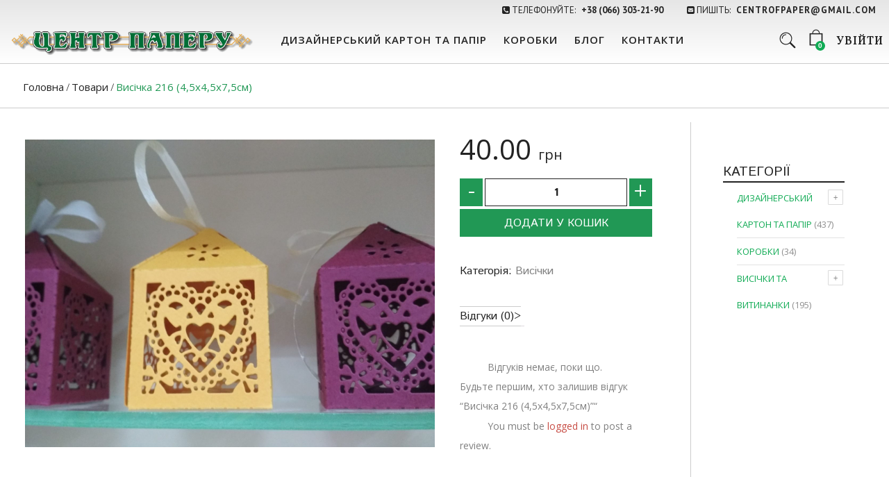

--- FILE ---
content_type: text/html; charset=UTF-8
request_url: https://paper.lviv.ua/product/%D0%B2%D0%B8%D1%81%D1%96%D1%87%D0%BA%D0%B0-216-45%D1%8545%D1%8575%D1%81%D0%BC/
body_size: 14629
content:
<!DOCTYPE HTML>
<html lang="uk" prefix="og: https://ogp.me/ns#">
<head>
<title>Висічка 216 (4,5х4,5х7,5см) - Центр Паперу | Центр Паперу</title>
<meta charset="UTF-8">
<meta name="viewport" content="width=device-width, initial-scale=1">
<link id="snpshpwp_favicon" rel="shortcut icon" href="https://paper.lviv.ua/wp-content/uploads/2018/02/favicon-cp.ico" type='image/x-icon'>
<link rel="apple-touch-icon" href="https://www.shindiristudio.com/snapshop/wp-content/themes/snapshopWP/images/snpshpwp_favicon.png" type="image/png">
<link rel="apple-touch-icon" sizes="72x72" href="https://www.shindiristudio.com/snapshop/wp-content/themes/snapshopWP/images/snpshpwp_favicon.png" type="image/png">
<link rel="apple-touch-icon" sizes="114x114" href="https://www.shindiristudio.com/snapshop/wp-content/themes/snapshopWP/images/snpshpwp_favicon.png" type="image/png">
<link rel="apple-touch-icon" sizes="144x144" href="https://www.shindiristudio.com/snapshop/wp-content/themes/snapshopWP/images/snpshpwp_favicon.png" type="image/png">
<!--[if lt IE 9]>
<script>
	document.createElement('header');
	document.createElement('nav');
	document.createElement('section');
	document.createElement('article');
	document.createElement('aside');
	document.createElement('footer');
	document.createElement('video');
	document.createElement('audio');
</script>
<![endif]-->

<!-- Search Engine Optimizati by Rank Math - https://s.rankmath.com/Головна -->
<meta name="robots" content="index, follow, max-snippet:-1, max-video-preview:-1, max-image-preview:large"/>
<link rel="canonical" href="https://paper.lviv.ua/product/%d0%b2%d0%b8%d1%81%d1%96%d1%87%d0%ba%d0%b0-216-45%d1%8545%d1%8575%d1%81%d0%bc/" />
<meta property="og:locale" content="uk_UA" />
<meta property="og:type" content="product" />
<meta property="og:title" content="Висічка 216 (4,5х4,5х7,5см) - Центр Паперу" />
<meta property="og:url" content="https://paper.lviv.ua/product/%d0%b2%d0%b8%d1%81%d1%96%d1%87%d0%ba%d0%b0-216-45%d1%8545%d1%8575%d1%81%d0%bc/" />
<meta property="og:site_name" content="Центр Паперу" />
<meta property="og:updated_time" content="2023-08-18T14:33:37+03:00" />
<meta property="og:image" content="https://paper.lviv.ua/wp-content/uploads/2020/03/IMG_20200325_111814-1024x768.jpg" />
<meta property="og:image:secure_url" content="https://paper.lviv.ua/wp-content/uploads/2020/03/IMG_20200325_111814-1024x768.jpg" />
<meta property="og:image:width" content="1024" />
<meta property="og:image:height" content="768" />
<meta property="og:image:alt" content="Висічка 216 (4,5х4,5х7,5см)" />
<meta property="og:image:type" content="image/jpeg" />
<meta property="product:price:amount" content="40.00" />
<meta property="product:price:currency" content="UAH" />
<meta property="product:availability" content="instock" />
<meta name="twitter:card" content="summary_large_image" />
<meta name="twitter:title" content="Висічка 216 (4,5х4,5х7,5см) - Центр Паперу" />
<meta name="twitter:image" content="https://paper.lviv.ua/wp-content/uploads/2020/03/IMG_20200325_111814-1024x768.jpg" />
<script type="application/ld+json" class="rank-math-schema">{"@context":"https://schema.org","@graph":[{"@type":"Organization","@id":"https://paper.lviv.ua/#organization","name":"\u0426\u0435\u043d\u0442\u0440 \u041f\u0430\u043f\u0435\u0440\u0443"},{"@type":"WebSite","@id":"https://paper.lviv.ua/#website","url":"https://paper.lviv.ua","name":"\u0426\u0435\u043d\u0442\u0440 \u041f\u0430\u043f\u0435\u0440\u0443","publisher":{"@id":"https://paper.lviv.ua/#organization"},"inLanguage":"uk"},{"@type":"ImageObject","@id":"https://paper.lviv.ua/wp-content/uploads/2020/03/IMG_20200325_111814-scaled.jpg","url":"https://paper.lviv.ua/wp-content/uploads/2020/03/IMG_20200325_111814-scaled.jpg","width":"2560","height":"1920","inLanguage":"uk"},{"@type":"Person","@id":"https://paper.lviv.ua/author/papir-admin/","name":"papir-admin","url":"https://paper.lviv.ua/author/papir-admin/","image":{"@type":"ImageObject","@id":"https://secure.gravatar.com/avatar/6ddc0bd6d55b544ffa4e056c81dd3913?s=96&amp;d=mm&amp;r=g","url":"https://secure.gravatar.com/avatar/6ddc0bd6d55b544ffa4e056c81dd3913?s=96&amp;d=mm&amp;r=g","caption":"papir-admin","inLanguage":"uk"},"worksFor":{"@id":"https://paper.lviv.ua/#organization"}},{"@type":"ItemPage","@id":"https://paper.lviv.ua/product/%d0%b2%d0%b8%d1%81%d1%96%d1%87%d0%ba%d0%b0-216-45%d1%8545%d1%8575%d1%81%d0%bc/#webpage","url":"https://paper.lviv.ua/product/%d0%b2%d0%b8%d1%81%d1%96%d1%87%d0%ba%d0%b0-216-45%d1%8545%d1%8575%d1%81%d0%bc/","name":"\u0412\u0438\u0441\u0456\u0447\u043a\u0430 216 (4,5\u04454,5\u04457,5\u0441\u043c) - \u0426\u0435\u043d\u0442\u0440 \u041f\u0430\u043f\u0435\u0440\u0443","datePublished":"2020-03-31T09:43:41+03:00","dateModified":"2023-08-18T14:33:37+03:00","author":{"@id":"https://paper.lviv.ua/author/papir-admin/"},"isPartOf":{"@id":"https://paper.lviv.ua/#website"},"primaryImageOfPage":{"@id":"https://paper.lviv.ua/wp-content/uploads/2020/03/IMG_20200325_111814-scaled.jpg"},"inLanguage":"uk"},{"@type":"Product","name":"\u0412\u0438\u0441\u0456\u0447\u043a\u0430 216 (4,5\u04454,5\u04457,5\u0441\u043c)","category":"\u0412\u0438\u0441\u0456\u0447\u043a\u0438 \u0442\u0430 \u0432\u0438\u0442\u0438\u043d\u0430\u043d\u043a\u0438 &gt; \u0412\u0438\u0441\u0456\u0447\u043a\u0438","mainEntityOfPage":{"@id":"https://paper.lviv.ua/product/%d0%b2%d0%b8%d1%81%d1%96%d1%87%d0%ba%d0%b0-216-45%d1%8545%d1%8575%d1%81%d0%bc/#webpage"},"offers":{"@type":"Offer","price":"40.00","priceCurrency":"UAH","availability":"https://schema.org/InStock","itemCondition":"NewCondition","url":"https://paper.lviv.ua/product/%d0%b2%d0%b8%d1%81%d1%96%d1%87%d0%ba%d0%b0-216-45%d1%8545%d1%8575%d1%81%d0%bc/","seller":{"@type":"Organization","@id":"https://paper.lviv.ua/","name":"\u0426\u0435\u043d\u0442\u0440 \u041f\u0430\u043f\u0435\u0440\u0443","url":"https://paper.lviv.ua","logo":""}},"@id":"https://paper.lviv.ua/product/%d0%b2%d0%b8%d1%81%d1%96%d1%87%d0%ba%d0%b0-216-45%d1%8545%d1%8575%d1%81%d0%bc/#richSnippet","image":{"@id":"https://paper.lviv.ua/wp-content/uploads/2020/03/IMG_20200325_111814-scaled.jpg"}}]}</script>
<!-- /Rank Math WordPress SEO plugin -->

<link rel='dns-prefetch' href='//ajax.googleapis.com' />
<link rel='dns-prefetch' href='//fonts.googleapis.com' />
<link rel='dns-prefetch' href='//s.w.org' />
<link rel="alternate" type="application/rss+xml" title="Центр Паперу &raquo; стрічка" href="https://paper.lviv.ua/feed/" />
<link rel="alternate" type="application/rss+xml" title="Центр Паперу &raquo; Канал коментарів" href="https://paper.lviv.ua/comments/feed/" />
<link rel="alternate" type="application/rss+xml" title="Центр Паперу &raquo; Висічка 216 (4,5х4,5х7,5см) Канал коментарів" href="https://paper.lviv.ua/product/%d0%b2%d0%b8%d1%81%d1%96%d1%87%d0%ba%d0%b0-216-45%d1%8545%d1%8575%d1%81%d0%bc/feed/" />
<link rel='stylesheet' id='fbuilder_frontend_css-css'  href='https://paper.lviv.ua/wp-content/plugins/frontend_builder/css/compress/frontend.css?ver=5.8' type='text/css' media='all' />
<link rel='stylesheet' id='frbe_product_font-css'  href='https://paper.lviv.ua/wp-content/plugins/frontend_builder_commerce/fonts/product/style.css?ver=5.8' type='text/css' media='all' />
<link rel='stylesheet' id='frbe_shortcode_css-css'  href='https://paper.lviv.ua/wp-content/plugins/frontend_builder_commerce/shortcodes/shortcodes.css?ver=5.8' type='text/css' media='all' />
<link rel='stylesheet' id='wp-block-library-css'  href='https://paper.lviv.ua/wp-includes/css/dist/block-library/style.min.css?ver=5.8' type='text/css' media='all' />
<link rel='stylesheet' id='wc-block-style-css'  href='https://paper.lviv.ua/wp-content/plugins/woocommerce/packages/woocommerce-blocks/build/style.css?ver=2.4.5' type='text/css' media='all' />
<link rel='stylesheet' id='contact-form-7-css'  href='https://paper.lviv.ua/wp-content/plugins/contact-form-7/includes/css/styles.css?ver=5.1.6' type='text/css' media='all' />
<link rel='stylesheet' id='prdctfltr-main-css-css'  href='https://paper.lviv.ua/wp-content/plugins/prdctfltr/lib/css/prdctfltr.css?ver=3.2.0' type='text/css' media='all' />
<link rel='stylesheet' id='prdctfltr-scrollbar-css-css'  href='https://paper.lviv.ua/wp-content/plugins/prdctfltr/lib/css/jquery.mCustomScrollbar.css?ver=3.2.0' type='text/css' media='all' />
<link rel='stylesheet' id='prdctfltr-ionrange-css-css'  href='https://paper.lviv.ua/wp-content/plugins/prdctfltr/lib/css/ion.rangeSlider.css?ver=3.2.0' type='text/css' media='all' />
<link rel='stylesheet' id='shindiri-woo-slider-google-fonts-css'  href='//fonts.googleapis.com/css?family=Lato%3A400%2C100%2C100italic%2C300%2C300italic%2C400italic%2C700%2C700italic%2C900%2C900italic%26subset%3Dlatin%2Clatin-ext&#038;ver=5.8' type='text/css' media='all' />
<link rel='stylesheet' id='shindiri-woo-slider-font-awsome-css'  href='https://paper.lviv.ua/wp-content/plugins/shindiri_woo_slider/public/css/font-awsome/css/font-awesome.min.css?ver=4.5.0' type='text/css' media='all' />
<link rel='stylesheet' id='shindiri-woo-slider-font-hotcart-css'  href='https://paper.lviv.ua/wp-content/plugins/shindiri_woo_slider/public/css/hotcart/hotcart.css?ver=1.0.0' type='text/css' media='all' />
<link rel='stylesheet' id='shindiri-woo-slider-swiper-css'  href='https://paper.lviv.ua/wp-content/plugins/shindiri_woo_slider/public/css/swiper.css?ver=3.1.7' type='text/css' media='all' />
<link rel='stylesheet' id='shindiri-woo-slider-bootstrap-grid-css'  href='https://paper.lviv.ua/wp-content/plugins/shindiri_woo_slider/public/css/custom-bootstrap-grid.css?ver=1.0.0' type='text/css' media='all' />
<link rel='stylesheet' id='wooajaxcart-css'  href='https://paper.lviv.ua/wp-content/plugins/woocommerce-ajax-cart/assets/wooajaxcart.css?ver=5.8' type='text/css' media='all' />
<style id='woocommerce-inline-inline-css' type='text/css'>
.woocommerce form .form-row .required { visibility: visible; }
</style>
<link rel='stylesheet' id='ywcca_accordion_style-css'  href='https://paper.lviv.ua/wp-content/plugins/yith-woocommerce-category-accordion-premium/assets/css/ywcca_style.css?ver=1.0.9' type='text/css' media='all' />
<link rel='stylesheet' id='ywcca_dynamics-css'  href='https://paper.lviv.ua/wp-content/plugins/yith-woocommerce-category-accordion-premium/cache/ywcca_dynamics.css?ver=5.8' type='text/css' media='all' />
<link rel='stylesheet' id='snpshpwp-style-css'  href='https://paper.lviv.ua/wp-content/themes/snapshopWP/style.css?ver=2.2' type='text/css' media='all' />
<link rel='stylesheet' id='snpshpwp-less-style-css'  href='https://paper.lviv.ua/wp-content/uploads/wp-less-cache/snpshpwp-less-style.css?ver=1684822388' type='text/css' media='all' />
<link rel='stylesheet' id='snpshpwp-font-1-css'  href='https://fonts.googleapis.com/css?family=PT+Sans%3A100%2C200%2C300%2C300italic%2C400%2C400italic%2C500%2C500italic%2C600%2C700%2C700italic%2C800&#038;subset=all&#038;ver=5.8' type='text/css' media='all' />
<link rel='stylesheet' id='snpshpwp-font-2-css'  href='https://fonts.googleapis.com/css?family=Vollkorn%3A100%2C200%2C300%2C300italic%2C400%2C400italic%2C500%2C500italic%2C600%2C700%2C700italic%2C800&#038;subset=all&#038;ver=5.8' type='text/css' media='all' />
<link rel='stylesheet' id='snpshpwp-font-3-css'  href='https://fonts.googleapis.com/css?family=Open+Sans%3A100%2C200%2C300%2C300italic%2C400%2C400italic%2C500%2C500italic%2C600%2C700%2C700italic%2C800&#038;subset=all&#038;ver=5.8' type='text/css' media='all' />
<link rel='stylesheet' id='snpshpwp-font-4-css'  href='https://fonts.googleapis.com/css?family=Istok+Web%3A100%2C200%2C300%2C300italic%2C400%2C400italic%2C500%2C500italic%2C600%2C700%2C700italic%2C800&#038;subset=all&#038;ver=5.8' type='text/css' media='all' />
<link rel='stylesheet' id='woocommerce-css'  href='https://paper.lviv.ua/wp-content/themes/snapshopWP/woocommerce/style.css?ver=2.2' type='text/css' media='all' />
<link rel='stylesheet' id='snpshpwp-less-woo-css'  href='https://paper.lviv.ua/wp-content/uploads/wp-less-cache/snpshpwp-less-woo.css?ver=1684822388' type='text/css' media='all' />
<link rel='stylesheet' id='socialbro-css'  href='https://paper.lviv.ua/wp-content/themes/snapshopWP/widgets/socialbro/socialbro.css?ver=5.8' type='text/css' media='all' />
<link rel='stylesheet' id='magnific-popup-css'  href='https://paper.lviv.ua/wp-content/themes/snapshopWP/css/magnific-popup.css?ver=2.2' type='text/css' media='all' />
<link rel='stylesheet' id='woocommerce_prettyPhoto_css-css'  href='https://paper.lviv.ua/wp-content/plugins/woocommerce/assets/css/prettyPhoto.css?ver=3.8.1' type='text/css' media='all' />
<link rel='stylesheet' id='shindiri-woo-slider-css'  href='https://paper.lviv.ua/wp-content/plugins/shindiri_woo_slider/public/css/shindiri-woo-slider-public.min.css?ver=1.0.0' type='text/css' media='all' />
<script>if (document.location.protocol != "https:") {document.location = document.URL.replace(/^http:/i, "https:");}</script><script type='text/javascript' src='https://ajax.googleapis.com/ajax/libs/jquery/1.11.3/jquery.min.js?ver=1.11.3' id='jquery-js'></script>
<script type='text/javascript' src='https://paper.lviv.ua/wp-content/plugins/prdctfltr/lib/js/ion.rangeSlider.min.js?ver=3.2.0' id='prdctfltr-ionrange-js-js'></script>
<script type='text/javascript' id='wooajaxcart-js-extra'>
/* <![CDATA[ */
var wooajaxcart = {"updating_text":"Updating...","warn_remove_text":"\u0412\u0438 \u0432\u043f\u0435\u0432\u043d\u0435\u043d\u0456, \u0449\u043e \u0445\u043e\u0447\u0435\u0442\u0435 remove this item from cart?","ajax_timeout":"800","confirm_zero_qty":"no","use_faster_ajax":null,"qty_buttons_lock_input":null};
/* ]]> */
</script>
<script type='text/javascript' src='https://paper.lviv.ua/wp-content/plugins/woocommerce-ajax-cart/assets/wooajaxcart.js?ver=5.8' id='wooajaxcart-js'></script>
<script type='text/javascript' id='wc_sa-frontend-js-extra'>
/* <![CDATA[ */
var wc_sa_opt = {"i18_prompt_cancel":"\u0412\u0438 \u0432\u043f\u0435\u0432\u043d\u0435\u043d\u0456, \u0449\u043e \u0445\u043e\u0447\u0435\u0442\u0435 cancel this order?","i18_prompt_change":"\u0412\u0438 \u0432\u043f\u0435\u0432\u043d\u0435\u043d\u0456, \u0449\u043e \u0445\u043e\u0447\u0435\u0442\u0435 change the status of this order?"};
/* ]]> */
</script>
<script type='text/javascript' src='https://paper.lviv.ua/wp-content/plugins/woocommerce-status-actions/assets/js/frontend.min.js?ver=2.2.7' id='wc_sa-frontend-js'></script>
<script type='text/javascript' src='https://paper.lviv.ua/wp-content/themes/snapshopWP/js/modernizer.min.js?ver=2.2' id='snpshpwp-mdrnzr-js'></script>
<script type='text/javascript' src='https://paper.lviv.ua/wp-content/themes/snapshopWP/js/jquery.magnific-popup.min.js?ver=2.2' id='magnific-popup-js'></script>
<link rel="https://api.w.org/" href="https://paper.lviv.ua/wp-json/" /><link rel="alternate" type="application/json" href="https://paper.lviv.ua/wp-json/wp/v2/product/5077" /><link rel="EditURI" type="application/rsd+xml" title="RSD" href="https://paper.lviv.ua/xmlrpc.php?rsd" />
<link rel="wlwmanifest" type="application/wlwmanifest+xml" href="https://paper.lviv.ua/wp-includes/wlwmanifest.xml" /> 
<meta name="generator" content="WordPress 5.8" />
<link rel='shortlink' href='https://paper.lviv.ua/?p=5077' />
<link rel="alternate" type="application/json+oembed" href="https://paper.lviv.ua/wp-json/oembed/1.0/embed?url=https%3A%2F%2Fpaper.lviv.ua%2Fproduct%2F%25d0%25b2%25d0%25b8%25d1%2581%25d1%2596%25d1%2587%25d0%25ba%25d0%25b0-216-45%25d1%258545%25d1%258575%25d1%2581%25d0%25bc%2F" />
<link rel="alternate" type="text/xml+oembed" href="https://paper.lviv.ua/wp-json/oembed/1.0/embed?url=https%3A%2F%2Fpaper.lviv.ua%2Fproduct%2F%25d0%25b2%25d0%25b8%25d1%2581%25d1%2596%25d1%2587%25d0%25ba%25d0%25b0-216-45%25d1%258545%25d1%258575%25d1%2581%25d0%25bc%2F&#038;format=xml" />

<style></style>
<style>
#fbuilder_content_wrapper .fbuilder_row > div:last-child, .anivia_row > div:last-child,  #fbuilder_wrapper.fbuilder_wrapper_one-fourth-right-sidebar, #fbuilder_wrapper.fbuilder_wrapper_one-fourth-left-sidebar, #fbuilder_wrapper.fbuilder_wrapper_one-third-right-sidebar, #fbuilder_wrapper.fbuilder_wrapper_one-third-left-sidebar {
	margin: 0px -18px;
}

.fbuilder_column.fbuilder_column-1-1, .fbuilder_column.fbuilder_column-1-2, .fbuilder_column.fbuilder_column-1-3, .fbuilder_column.fbuilder_column-2-3, .fbuilder_sidebar.fbuilder_one-fourth-right-sidebar, .fbuilder_sidebar.fbuilder_one-fourth-left-sidebar, .fbuilder_sidebar.fbuilder_one-third-right-sidebar, .fbuilder_sidebar.fbuilder_one-third-left-sidebar, .fbuilder_column.fbuilder_column-1-4, .fbuilder_column.fbuilder_column-3-4, .fbuilder_column.fbuilder_column-1-5, .fbuilder_column.fbuilder_column-2-5, .fbuilder_column.fbuilder_column-3-5, .fbuilder_column.fbuilder_column-4-5, .fbuilder_wrapper_one-fourth-left-sidebar #fbuilder_content_wrapper, .fbuilder_wrapper_one-third-left-sidebar #fbuilder_content_wrapper, .fbuilder_wrapper_one-fourth-right-sidebar #fbuilder_content_wrapper, .fbuilder_wrapper_one-third-right-sidebar #fbuilder_content_wrapper{
	border-right:18px solid transparent;
	border-left:18px solid transparent;
}



@media screen and (max-width: 1200px) {

	#fbuilder_content_wrapper .fbuilder_row > div:last-child, .anivia_row > div:last-child,  #fbuilder_wrapper.fbuilder_wrapper_one-fourth-right-sidebar, #fbuilder_wrapper.fbuilder_wrapper_one-fourth-left-sidebar, #fbuilder_wrapper.fbuilder_wrapper_one-third-right-sidebar, #fbuilder_wrapper.fbuilder_wrapper_one-third-left-sidebar {
		margin: 0px -9px;
	}
	.fbuilder_column.fbuilder_column-1-1, .fbuilder_column.fbuilder_column-1-2, .fbuilder_column.fbuilder_column-1-3, .fbuilder_column.fbuilder_column-2-3, .fbuilder_sidebar.fbuilder_one-fourth-right-sidebar, .fbuilder_sidebar.fbuilder_one-fourth-left-sidebar, .fbuilder_sidebar.fbuilder_one-third-right-sidebar, .fbuilder_sidebar.fbuilder_one-third-left-sidebar, .fbuilder_column.fbuilder_column-1-4, .fbuilder_column.fbuilder_column-3-4, .fbuilder_column.fbuilder_column-1-5, .fbuilder_column.fbuilder_column-2-5, .fbuilder_column.fbuilder_column-3-5, .fbuilder_column.fbuilder_column-4-5, .fbuilder_wrapper_one-fourth-left-sidebar #fbuilder_content_wrapper, .fbuilder_wrapper_one-third-left-sidebar #fbuilder_content_wrapper, .fbuilder_wrapper_one-fourth-right-sidebar #fbuilder_content_wrapper, .fbuilder_wrapper_one-third-right-sidebar #fbuilder_content_wrapper{
		border-right:9px solid transparent;
		border-left:9px solid transparent;
	}
}
@media screen and (max-width: 1024px) {
	#fbuilder_content_wrapper .fbuilder_row > div:last-child, .anivia_row > div:last-child,  #fbuilder_wrapper.fbuilder_wrapper_one-fourth-right-sidebar, #fbuilder_wrapper.fbuilder_wrapper_one-fourth-left-sidebar, #fbuilder_wrapper.fbuilder_wrapper_one-third-right-sidebar, #fbuilder_wrapper.fbuilder_wrapper_one-third-left-sidebar {
		margin: 0px -3px;
	}

	.fbuilder_column.fbuilder_column-1-1, .fbuilder_column.fbuilder_column-1-2, .fbuilder_column.fbuilder_column-1-3, .fbuilder_column.fbuilder_column-2-3, .fbuilder_sidebar.fbuilder_one-fourth-right-sidebar, .fbuilder_sidebar.fbuilder_one-fourth-left-sidebar, .fbuilder_sidebar.fbuilder_one-third-right-sidebar, .fbuilder_sidebar.fbuilder_one-third-left-sidebar, .fbuilder_column.fbuilder_column-1-4, .fbuilder_column.fbuilder_column-3-4, .fbuilder_column.fbuilder_column-1-5, .fbuilder_column.fbuilder_column-2-5, .fbuilder_column.fbuilder_column-3-5, .fbuilder_column.fbuilder_column-4-5, .fbuilder_wrapper_one-fourth-left-sidebar #fbuilder_content_wrapper, .fbuilder_wrapper_one-third-left-sidebar #fbuilder_content_wrapper, .fbuilder_wrapper_one-fourth-right-sidebar #fbuilder_content_wrapper, .fbuilder_wrapper_one-third-right-sidebar #fbuilder_content_wrapper{
		border-right:3px solid transparent;
		border-left:3px solid transparent;
	}
}
@media screen and (max-width: 768px) {
	.fbuilder_column.fbuilder_column-1-1, .fbuilder_column.fbuilder_column-1-2, .fbuilder_column.fbuilder_column-1-3, .fbuilder_column.fbuilder_column-2-3, .fbuilder_sidebar.fbuilder_one-fourth-right-sidebar, .fbuilder_sidebar.fbuilder_one-fourth-left-sidebar, .fbuilder_sidebar.fbuilder_one-third-right-sidebar, .fbuilder_sidebar.fbuilder_one-third-left-sidebar, .fbuilder_column.fbuilder_column-1-4, .fbuilder_column.fbuilder_column-3-4, .fbuilder_column.fbuilder_column-1-5, .fbuilder_column.fbuilder_column-2-5, .fbuilder_column.fbuilder_column-3-5, .fbuilder_column.fbuilder_column-4-5, .fbuilder_wrapper_one-fourth-left-sidebar #fbuilder_content_wrapper, .fbuilder_wrapper_one-third-left-sidebar #fbuilder_content_wrapper, .fbuilder_wrapper_one-fourth-right-sidebar #fbuilder_content_wrapper, .fbuilder_wrapper_one-third-right-sidebar #fbuilder_content_wrapper{
		width:100%;
		border-width:0;
	}
	.frb_pricing_column_label {
		display:none;
	}
	.frb_pricing_container_1col table {
		width:100% !important;
	}
	.frb_pricing_container_2col table{
		width:200% !important;
	}
	.frb_pricing_container_3col table{
		width:300% !important;
	}
	.frb_pricing_container_4col table{
		width:400% !important;
	}
	.frb_pricing_container_5col table{
		width:500% !important;
	}
	.frb_pricing_table td {
		border-right:0 !important;
	}
	#fbuilder_content_wrapper .fbuilder_row > div:last-child, .anivia_row > div:last-child,  .fbuilder_wrapper_one-third-left-sidebar .fbuilder_row, .fbuilder_wrapper_one-third-right-sidebar .fbuilder_row, .fbuilder_wrapper_one-fourth-left-sidebar .fbuilder_row, .fbuilder_wrapper_one-fourth-right-sidebar .fbuilder_row, .fbuilder_row_controls  {
		margin: 0px;
	}
	.frb_pricing_controls,
	.frb_pricing_section_responsive,
	.frb_pricing_label_responsive {
		display:block;
	}


}



</style>

<style>
ul.snpshpwp_product_cats {
  max-height:300px;
  overflow-y: auto;
}
</style>
        <script>
          window.WCUS_APP_STATE = [];
        </script>
        <style type='text/css'>@media (max-width: 1024px) {.snpshpwp_element_login-link, .snpshpwp_element_language-bar {display:none;}}@media (max-width: 768px) {.snpshpwp_top_right > div {display:none;}}</style>	<noscript><style>.woocommerce-product-gallery{ opacity: 1 !important; }</style></noscript>
	<style type="text/css">.recentcomments a{display:inline !important;padding:0 !important;margin:0 !important;}</style>
    <script type="text/javascript">
        (function (url) {
            if (!window.DataLayer) {
                window.DataLayer = {};
            }
            if (!DataLayer.events) {
                DataLayer.events = {};
            }

            DataLayer.events.SiteSection = "1";

            DataLayer.events.FitsMe = {
                ClientExternalID: "42457"
            }

            var loc, ct = document.createElement("script");
            ct.type = "text/javascript";
            ct.async = true;
            ct.src = url;
            loc = document.getElementsByTagName('script')[0];
            loc.parentNode.insertBefore(ct, loc);
        }(document.location.protocol + "//intljs.rmtag.com/114001.ct.js"));
    </script>
    <!-- Global site tag (gtag.js) - Google Analytics -->
    <script async src="https://www.googletagmanager.com/gtag/js?id=UA-114553188-1"></script>
    <script>
        window.dataLayer = window.dataLayer || [];
        function gtag(){dataLayer.push(arguments);}
        gtag('js', new Date());

        gtag('config', 'UA-114553188-1');
    </script>
</head>
<body data-rsssl=1 class="product-template-default single single-product postid-5077 snpshpwp-layout snpshpwp_wide woocommerce div-nobgvideo theme-snapshopWP woocommerce-page woocommerce-no-js" >
<div id="snpshpwp_loader" style="background-image:url(https://paper.lviv.ua/wp-content/uploads/2017/10/centr-papery.png);" class="snpshpwp_not_active"><div id="snpshpwp_loader_bar"></div></div>
<div id="snpshpwp_wrapper">
	
	<div id="snpshpwp_header" class="snpshpwp_header">
						<div class="snpshpwp_header_bar">
				<div class="snpshpwp_header_container">
					<div class="snpshpwp_header_bar_elements">
						<div class="snpshpwp_header_left float_left">
													</div>
						<div class="snpshpwp_header_right float_right">
							<div class="float_left snpshpwp_element_tagline"><i class="fa fa-phone-square"></i> ТЕЛЕФОНУЙТЕ: <STRONG>+38 (066) 303-21-90</STRONG></div><div class="float_left snpshpwp_element_tagline-alt"><i class="fa fa-envelope-square"></i> ПИШІТЬ: <STRONG><a href="/cdn-cgi/l/email-protection#0261676c76706d64726372677042656f636b6e2c616d6f"><span class="__cf_email__" data-cfemail="1774727963657871677667726557707a767e7b3974787a">[email&#160;protected]</span></a></STRONG></div>						</div>
						<div class="clearfix"></div>
					</div>
				</div>
			</div>
									<div class="snpshpwp_header_elements snpshpwp_mode_default">
				<div class="snpshpwp_header_container">
					<div class="snpshpwp_top snpshpwp_custom_elements">
						<div class="snpshpwp_top_left float_left">
							<div class="float_left snpshpwp_element_logo">					<a href="https://paper.lviv.ua" class="snpshpwp_logo"
					   title="Центр Паперу  &#8211; дизайнерський картон та папір у Львові">
						<img src="https://paper.lviv.ua/wp-content/uploads/2017/10/logo-center.png"
						     alt="Центр Паперу"/>
					</a>
					</div>						</div>
						<div class="snpshpwp_top_right float_right">
							<div class="float_left snpshpwp_element_menu">						<nav class="snpshpwp_nav">
							<ul id="menu-main" class="snpshpwp_menu"><li id="menu-item-2413" class="menu-item menu-item-type-taxonomy menu-item-object-product_cat menu-item-2413"><a href="https://paper.lviv.ua/product-category/papir-i-karton/">Дизайнерський картон та папір</a></li>
<li id="menu-item-2479" class="menu-item menu-item-type-taxonomy menu-item-object-product_cat menu-item-2479"><a href="https://paper.lviv.ua/product-category/korobky/">Коробки</a></li>
<li id="menu-item-2726" class="menu-item menu-item-type-post_type menu-item-object-page menu-item-2726"><a href="https://paper.lviv.ua/blog/">Блог</a></li>
<li id="menu-item-2424" class="menu-item menu-item-type-post_type menu-item-object-page menu-item-2424"><a href="https://paper.lviv.ua/kontakty/">Контакти</a></li>
</ul>						</nav>
													<a href="#" class="snpshpwp_responsive_trigger" data-position="right"><i
									class="snpshp-wp-bars"></i></a>
							</div><div class="float_left snpshpwp_element_login-link"><a href="/cabinet/">Увійти</a></div><div class="float_left snpshpwp_element_woo-cart"><div class="float_left snpshpwp_woo_shopping_cart"><a class="snpshpwp_cartcont cart-contents" href="#" title="Переглянути корзину"><span class="snpshpwp_wciw"><i class="snpshp-wp-bag"></i><span class="snpshpwp_cartico">0</span></span></a><div id="snpshpwp_woocart" class="snpshpwp_shopping_cart snpshpwp_empty_cart">
					Ваша корзина порожня Чому не додати товар у вашу <a href="">Крамниця</a>
					</div></div></div><div class="float_left snpshpwp_element_search">					<a id="snpshpwp_srch_trggr" href="#"><i class="snpshp-wp-search"></i></a>
					<div class="snpshpwp_srch_bx">
						<form action="https://paper.lviv.ua/" method="get">
															<div class="snpshpwp_srch_slct">
									<a id="snpshpwp_srch_slct_trggr" href="#" class="snpshpwp_srch_slct_trggr">
										Все									</a>
									<ul class="snpshpwp_product_cats">
										<li class="snpshpwp_sct_all"><a href="#"
										                                data-cat="-1">Все</a>
										</li>
										<li class="snpshpwp_sct_acquerello"><a href="#" data-cat="acquerello">Acquerello</a></li><li class="snpshpwp_sct_arcoprint"><a href="#" data-cat="arcoprint">Arcoprint</a></li><li class="snpshpwp_sct_arena"><a href="#" data-cat="arena">Arena</a></li><li class="snpshpwp_sct_artelibris"><a href="#" data-cat="artelibris">Artelibris</a></li><li class="snpshpwp_sct_astroprint"><a href="#" data-cat="astroprint">Astroprint</a></li><li class="snpshpwp_sct_astrosilver"><a href="#" data-cat="astrosilver">Astrosilver</a></li><li class="snpshpwp_sct_blackgold"><a href="#" data-cat="blackgold">BlackGold</a></li><li class="snpshpwp_sct_boheme"><a href="#" data-cat="boheme">Boheme</a></li><li class="snpshpwp_sct_canaletto"><a href="#" data-cat="canaletto">Canaletto</a></li><li class="snpshpwp_sct_chagall"><a href="#" data-cat="chagall">Chagall</a></li><li class="snpshpwp_sct_chameleon"><a href="#" data-cat="chameleon">Chameleon</a></li><li class="snpshpwp_sct_cocktail"><a href="#" data-cat="cocktail">Cocktail</a></li><li class="snpshpwp_sct_constellation"><a href="#" data-cat="constellation">Constellation</a></li><li class="snpshpwp_sct_corolla"><a href="#" data-cat="corolla">Corolla</a></li><li class="snpshpwp_sct_creative"><a href="#" data-cat="creative">Creative</a></li><li class="snpshpwp_sct_dainel"><a href="#" data-cat="dainel">Dainel</a></li><li class="snpshpwp_sct_dali"><a href="#" data-cat="dali">Dali</a></li><li class="snpshpwp_sct_flora"><a href="#" data-cat="flora">Flora</a></li><li class="snpshpwp_sct_formosa"><a href="#" data-cat="formosa">Formosa</a></li><li class="snpshpwp_sct_gsk"><a href="#" data-cat="gsk">GSK</a></li><li class="snpshpwp_sct_iceblink"><a href="#" data-cat="iceblink">Iceblink</a></li><li class="snpshpwp_sct_icelite"><a href="#" data-cat="icelite">Icelite</a></li><li class="snpshpwp_sct_imitlin"><a href="#" data-cat="imitlin">Imitlin</a></li><li class="snpshpwp_sct_indigo"><a href="#" data-cat="indigo">Indigo</a></li><li class="snpshpwp_sct_ispira"><a href="#" data-cat="ispira">Ispira</a></li><li class="snpshpwp_sct_leatherlike"><a href="#" data-cat="leatherlike">LeatherLike</a></li><li class="snpshpwp_sct_majestic"><a href="#" data-cat="majestic">Majestic</a></li><li class="snpshpwp_sct_malmero"><a href="#" data-cat="malmero">Malmero</a></li><li class="snpshpwp_sct_marina"><a href="#" data-cat="marina">Marina</a></li><li class="snpshpwp_sct_materica"><a href="#" data-cat="materica">Materica</a></li><li class="snpshpwp_sct_modigliani"><a href="#" data-cat="modigliani">Modigliani</a></li><li class="snpshpwp_sct_monnalisa"><a href="#" data-cat="monnalisa">Monnalisa</a></li><li class="snpshpwp_sct_natural"><a href="#" data-cat="natural">Natural</a></li><li class="snpshpwp_sct_nettuno"><a href="#" data-cat="nettuno">Nettuno</a></li><li class="snpshpwp_sct_notturno"><a href="#" data-cat="notturno">Notturno</a></li><li class="snpshpwp_sct_pergamenata"><a href="#" data-cat="pergamenata">Pergamenata</a></li><li class="snpshpwp_sct_plike"><a href="#" data-cat="plike">Plike</a></li><li class="snpshpwp_sct_pordenone"><a href="#" data-cat="pordenone">Pordenone</a></li><li class="snpshpwp_sct_reef"><a href="#" data-cat="reef">Reef</a></li><li class="snpshpwp_sct_regina"><a href="#" data-cat="regina">Regina</a></li><li class="snpshpwp_sct_rigoletto"><a href="#" data-cat="rigoletto">Rigoletto</a></li><li class="snpshpwp_sct_rusticus"><a href="#" data-cat="rusticus">Rusticus</a></li><li class="snpshpwp_sct_savile"><a href="#" data-cat="savile">Savile</a></li><li class="snpshpwp_sct_schedografia"><a href="#" data-cat="schedografia">Schedografia</a></li><li class="snpshpwp_sct_security"><a href="#" data-cat="security">Security</a></li><li class="snpshpwp_sct_sirio"><a href="#" data-cat="sirio">Sirio</a></li><li class="snpshpwp_sct_slide"><a href="#" data-cat="slide">Slide</a></li><li class="snpshpwp_sct_so-silk"><a href="#" data-cat="so-silk">So...silk</a></li><li class="snpshpwp_sct_splendorgel"><a href="#" data-cat="splendorgel">SplendorGel</a></li><li class="snpshpwp_sct_splendorlux"><a href="#" data-cat="splendorlux">Splendorlux</a></li><li class="snpshpwp_sct_stardream"><a href="#" data-cat="stardream">Stardream</a></li><li class="snpshpwp_sct_symbol"><a href="#" data-cat="symbol">Symbol</a></li><li class="snpshpwp_sct_tintoretto"><a href="#" data-cat="tintoretto">Tintoretto</a></li><li class="snpshpwp_sct_venicelux"><a href="#" data-cat="venicelux">Venicelux</a></li><li class="snpshpwp_sct_wild"><a href="#" data-cat="wild">Wild</a></li><li class="snpshpwp_sct_woodstock"><a href="#" data-cat="woodstock">Woodstock</a></li><li class="snpshpwp_sct_other"><a href="#" data-cat="other">Інше</a></li><li class="snpshpwp_sct_%d0%b2%d0%b8%d1%81%d1%96%d1%87%d0%ba%d0%b8"><a href="#" data-cat="%d0%b2%d0%b8%d1%81%d1%96%d1%87%d0%ba%d0%b8">Висічки</a></li><li class="snpshpwp_sct_%d0%b2%d0%b8%d1%81%d1%96%d1%87%d0%ba%d0%b8-%d1%82%d0%b0-%d0%b2%d0%b8%d1%82%d0%b8%d0%bd%d0%b0%d0%bd%d0%ba%d0%b8"><a href="#" data-cat="%d0%b2%d0%b8%d1%81%d1%96%d1%87%d0%ba%d0%b8-%d1%82%d0%b0-%d0%b2%d0%b8%d1%82%d0%b8%d0%bd%d0%b0%d0%bd%d0%ba%d0%b8">Висічки та витинанки</a></li><li class="snpshpwp_sct_%d0%b2%d0%b8%d1%82%d0%b8%d0%bd%d0%b0%d0%bd%d0%ba%d0%b8"><a href="#" data-cat="%d0%b2%d0%b8%d1%82%d0%b8%d0%bd%d0%b0%d0%bd%d0%ba%d0%b8">Витинанки</a></li><li class="snpshpwp_sct_papir-i-karton"><a href="#" data-cat="papir-i-karton">Дизайнерський картон та папір</a></li><li class="snpshpwp_sct_carton"><a href="#" data-cat="carton">Картон</a></li><li class="snpshpwp_sct_korobky"><a href="#" data-cat="korobky">Коробки</a></li><li class="snpshpwp_sct_paper"><a href="#" data-cat="paper">Папір</a></li>									</ul>
									<input name="product_cat" type="hidden"
									       value=""/>
								</div>
															<div class="snpshpwp_srch_inpt">
								<input class="snpshpwp_inpt" name="s" type="text" value=""
								       placeholder="Пошук товарів"/>
							</div>
							<button type="submit" class="snpshpwp_srch_sbmt" value="Submit"><i
									class="snpshp-wp-search"></i></button>
							<div class="clearfix"></div>
						</form>
					</div>
					</div>						</div>
						<div class="clearfix"></div>
						<div class="snpshpwp_responsive_logo">
													<a href="https://paper.lviv.ua" title="Центр Паперу  &#8211; дизайнерський картон та папір у Львові">
							<img src="https://paper.lviv.ua/wp-content/uploads/2017/10/logo-center.png"  alt="Центр Паперу" />
							</a>
												</div>
					</div>
					
									</div>
			</div>

	</div>

	
	<div id="snpshpwp_breadcrumbs" class="snpshpwp_breadcrumbs"><div class="snpshpwp_container">
		<nav class="breadcrumb-trail breadcrumbs" itemprop="breadcrumb">
			<span class="trail-browse"></span> <span class="trail-begin"><a href="https://paper.lviv.ua" title="Центр Паперу" rel="home">Головна</a></span>
			 <span class="sep"> / </span> <a href="https://paper.lviv.ua/shop/">Товари</a>
			 <span class="sep"> / </span> <span class="trail-end">Висічка 216 (4,5х4,5х7,5см)</span>
		</nav></div></div><div id="snpshpwp_content" class="snpshpwp_container">					<div class="snpshpwp_row fbuilder_row"><div>
		
		<div id="snpshpwp_inner_content" class=" fbuilder_column fbuilder_column-4-5  snpshpwp_sdbrctv_right">
		
			<div class="woocommerce-notices-wrapper"></div>
<div itemscope itemtype="http://schema.org/Product" id="product-5077" class="post-5077 product type-product status-publish has-post-thumbnail product_cat-1038 first instock shipping-taxable purchasable product-type-simple">
    <div class="sg-single-product-title" itemprop="name">
        <h1><span></span> </h1>    </div>
	<div class="snpshpwp_row fbuilder_row"><div>
	<div class="images fbuilder_column fbuilder_column-2-3">
<div class="sg-images-popup">
	<a href="https://paper.lviv.ua/wp-content/uploads/2020/03/IMG_20200325_111814-scaled.jpg" itemprop="image" class="woocommerce-main-image zoom" title="IMG_20200325_111814"  rel="prettyPhoto"><img width="2560" height="1920" src="https://paper.lviv.ua/wp-content/uploads/2020/03/IMG_20200325_111814-scaled.jpg" class="attachment-full size-full wp-post-image" alt="" loading="lazy" title="IMG_20200325_111814" srcset="https://paper.lviv.ua/wp-content/uploads/2020/03/IMG_20200325_111814-scaled.jpg 2560w, https://paper.lviv.ua/wp-content/uploads/2020/03/IMG_20200325_111814-300x225.jpg 300w, https://paper.lviv.ua/wp-content/uploads/2020/03/IMG_20200325_111814-1024x768.jpg 1024w, https://paper.lviv.ua/wp-content/uploads/2020/03/IMG_20200325_111814-768x576.jpg 768w, https://paper.lviv.ua/wp-content/uploads/2020/03/IMG_20200325_111814-1536x1152.jpg 1536w, https://paper.lviv.ua/wp-content/uploads/2020/03/IMG_20200325_111814-2048x1536.jpg 2048w, https://paper.lviv.ua/wp-content/uploads/2020/03/IMG_20200325_111814-500x375.jpg 500w" sizes="(max-width: 2560px) 100vw, 2560px" /></a>
	</div>
</div>
<script data-cfasync="false" src="/cdn-cgi/scripts/5c5dd728/cloudflare-static/email-decode.min.js"></script><script>
    $(document).ready(function() {
//        $('.woocommerce-main-image').magnificPopup({type:'image'});
        $('.sg-images-popup').magnificPopup({
            delegate: 'a',
            type: 'image'
        });
    });
</script>	<div class="summary entry-summary fbuilder_column fbuilder_column-1-3">

		<span class="snpshpwp_woo_single_navigation"><a href="https://paper.lviv.ua/product/%d0%b2%d0%b8%d1%81%d1%96%d1%87%d0%ba%d0%b0-217-4%d1%856%d1%858%d1%81%d0%bc/" class="snpshpwp_singlenav_prev" title="Висічка 217 (4х6х8см)">&lt;</a><a href="https://paper.lviv.ua/product/%d0%b2%d0%b8%d1%81%d1%96%d1%87%d0%ba%d0%b0-238-7%d1%858%d1%81%d0%bc/" class="snpshpwp_singlenav_next" title="Висічка 237 (7х8см)">&gt;</a></span><p class="price"><span class="woocommerce-Price-amount amount">40.00&nbsp;<span class="woocommerce-Price-currencySymbol"><span class=rure >&#x433;&#x440;&#x43D;</span></span></span></p>
<div class="shop_attributes">
	
	
    <div class="sg-product-attr">
	    </div>
</div>

	
	<form class="cart" action="https://paper.lviv.ua/product/%d0%b2%d0%b8%d1%81%d1%96%d1%87%d0%ba%d0%b0-216-45%d1%8545%d1%8575%d1%81%d0%bc/" method="post" enctype='multipart/form-data'>
		
			<div class="quantity">
				<label class="screen-reader-text" for="quantity_696e1af464eba">Висічка 216 (4,5х4,5х7,5см) кількість</label>
		<input
			type="number"
			id="quantity_696e1af464eba"
			class="input-text qty text"
			step="1"
			min="1"
			max=""
			name="quantity"
			value="1"
			title="К-ть"
			size="4"
			inputmode="numeric" />
			</div>
	
		<button type="submit" name="add-to-cart" value="5077" class="single_add_to_cart_button button alt">Додати у кошик</button>

			</form>

	
<div class="product_meta">

	
	<span class="posted_in">Категорія: <a href="https://paper.lviv.ua/product-category/%d0%b2%d0%b8%d1%81%d1%96%d1%87%d0%ba%d0%b8-%d1%82%d0%b0-%d0%b2%d0%b8%d1%82%d0%b8%d0%bd%d0%b0%d0%bd%d0%ba%d0%b8/%d0%b2%d0%b8%d1%81%d1%96%d1%87%d0%ba%d0%b8/" rel="tag">Висічки</a></span>
	
	
</div>
	<div class="woocommerce-tabs wc-tabs-wrapper">
		<ul class="tabs wc-tabs" role="tablist">
							<li class="reviews_tab" id="tab-title-reviews" role="tab" aria-controls="tab-reviews">
					<a href="#tab-reviews">
						Відгуки (0)					</a>
				</li>
					</ul>
					<div class="woocommerce-Tabs-panel woocommerce-Tabs-panel--reviews panel entry-content wc-tab" id="tab-reviews" role="tabpanel" aria-labelledby="tab-title-reviews">
				<div id="reviews" class="woocommerce-Reviews">
	<div id="comments">
		<h2 class="woocommerce-Reviews-title">
			Відгуки		</h2>

					<p class="woocommerce-noreviews">Відгуків немає, поки що.</p>
			</div>

			<div id="review_form_wrapper">
			<div id="review_form">
					<div id="respond" class="comment-respond">
		<span id="reply-title" class="comment-reply-title">Будьте першим, хто залишив відгук &ldquo;Висічка 216 (4,5х4,5х7,5см)”&ldquo; <small><a rel="nofollow" id="cancel-comment-reply-link" href="/product/%D0%B2%D0%B8%D1%81%D1%96%D1%87%D0%BA%D0%B0-216-45%D1%8545%D1%8575%D1%81%D0%BC/#respond" style="display:none;">Скасувати відповідь</a></small></span><p class="must-log-in">You must be <a href="https://paper.lviv.ua/cabinet/">logged in</a> to post a review.</p>	</div><!-- #respond -->
				</div>
		</div>
	
	<div class="clear"></div>
</div>
			</div>
		
			</div>


	</div><!-- .summary -->
	</div>
	</div>
	
	<div class="related products">

		<h3 class="uppercase text-center margin-bottom48">Схожі товари Висічка 216 (4,5х4,5х7,5см)</h3>

		<div class="fbuilder_row snpshpwp_row snpshpwp_hidden_flow">
<div>
<ul class="products">
			
				<li class="product text-center fbuilder_column fbuilder_column-1-4 post-4551 product type-product status-publish has-post-thumbnail product_cat-1038  instock shipping-taxable purchasable product-type-simple">
	<a href="https://paper.lviv.ua/product/%d0%b2%d0%b8%d1%81%d1%96%d1%87%d0%ba%d0%b0-210-10%d1%85145%d1%81%d0%bc/" class="woocommerce-LoopProduct-link woocommerce-loop-product__link"><img width="500" height="600" src="https://paper.lviv.ua/wp-content/uploads/2020/03/HTB1bv0LSXXXXXc9XVXXq6xXFXXXL-500x600.jpg" class="attachment-woocommerce_thumbnail size-woocommerce_thumbnail" alt="" loading="lazy" /></a><div class="snpshpwp_wooa_wrap"><div class="snpshpwp_wooa_wrap_inner"><a href="#" class="button snpshpwp_quick_view" data-product="4551"><span>Переглянути</span> <span><i class="snpshp-wp-plus"></i></span></a><a href="https://paper.lviv.ua/product/%d0%b2%d0%b8%d1%81%d1%96%d1%87%d0%ba%d0%b0-210-10%d1%85145%d1%81%d0%bc/"><div class="sg-category-product-title"><span></span><b>Висічка 210 (10х14,5см)</b><div></div></div></a><a rel="nofollow" href="?add-to-cart=4551" data-quantity="1" data-product_id="4551" data-product_sku="" class="button product_type_simple add_to_cart_button ajax_add_to_cart"><span>Додати у кошик</span></a>
	<span class="price"><span class="woocommerce-Price-amount amount">61.20&nbsp;<span class="woocommerce-Price-currencySymbol"><span class=rure >&#x433;&#x440;&#x43D;</span></span></span></span>
</div></div></li>

			
				<li class="product text-center fbuilder_column fbuilder_column-1-4 post-4576 product type-product status-publish has-post-thumbnail product_cat-1038 last instock shipping-taxable purchasable product-type-simple">
	<a href="https://paper.lviv.ua/product/%d0%b2%d0%b8%d1%81%d1%96%d1%87%d0%ba%d0%b0-66-82%d1%8595%d1%81%d0%bc/" class="woocommerce-LoopProduct-link woocommerce-loop-product__link"><img width="500" height="600" src="https://paper.lviv.ua/wp-content/uploads/2020/03/HTB1vMU8XbuWBuNjSszgq6z8jVXad-500x600.jpg" class="attachment-woocommerce_thumbnail size-woocommerce_thumbnail" alt="" loading="lazy" /></a><div class="snpshpwp_wooa_wrap"><div class="snpshpwp_wooa_wrap_inner"><a href="#" class="button snpshpwp_quick_view" data-product="4576"><span>Переглянути</span> <span><i class="snpshp-wp-plus"></i></span></a><a href="https://paper.lviv.ua/product/%d0%b2%d0%b8%d1%81%d1%96%d1%87%d0%ba%d0%b0-66-82%d1%8595%d1%81%d0%bc/"><div class="sg-category-product-title"><span></span><b>Висічка 66 ( 8,2х9,5см)</b><div></div></div></a><a rel="nofollow" href="?add-to-cart=4576" data-quantity="1" data-product_id="4576" data-product_sku="" class="button product_type_simple add_to_cart_button ajax_add_to_cart"><span>Додати у кошик</span></a>
	<span class="price"><span class="woocommerce-Price-amount amount">10.00&nbsp;<span class="woocommerce-Price-currencySymbol"><span class=rure >&#x433;&#x440;&#x43D;</span></span></span></span>
</div></div></li>

			
				<li class="product text-center fbuilder_column fbuilder_column-1-4 post-4581 product type-product status-publish has-post-thumbnail product_cat-1038  instock shipping-taxable purchasable product-type-simple">
	<a href="https://paper.lviv.ua/product/%d0%b2%d0%b8%d1%81%d1%96%d1%87%d0%ba%d0%b0-201-7%d1%8595%d1%81%d0%bc/" class="woocommerce-LoopProduct-link woocommerce-loop-product__link"><img width="500" height="600" src="https://paper.lviv.ua/wp-content/uploads/2020/03/HTB11cy1XcfrK1Rjy1Xdq6yemFXa7-500x600.jpg" class="attachment-woocommerce_thumbnail size-woocommerce_thumbnail" alt="" loading="lazy" /></a><div class="snpshpwp_wooa_wrap"><div class="snpshpwp_wooa_wrap_inner"><a href="#" class="button snpshpwp_quick_view" data-product="4581"><span>Переглянути</span> <span><i class="snpshp-wp-plus"></i></span></a><a href="https://paper.lviv.ua/product/%d0%b2%d0%b8%d1%81%d1%96%d1%87%d0%ba%d0%b0-201-7%d1%8595%d1%81%d0%bc/"><div class="sg-category-product-title"><span></span><b>Висічка 201 ( 7х9,5см)</b><div></div></div></a><a rel="nofollow" href="?add-to-cart=4581" data-quantity="1" data-product_id="4581" data-product_sku="" class="button product_type_simple add_to_cart_button ajax_add_to_cart"><span>Додати у кошик</span></a>
	<span class="price"><span class="woocommerce-Price-amount amount">10.00&nbsp;<span class="woocommerce-Price-currencySymbol"><span class=rure >&#x433;&#x440;&#x43D;</span></span></span></span>
</div></div></li>

			
				<li class="product text-center fbuilder_column fbuilder_column-1-4 post-4554 product type-product status-publish has-post-thumbnail product_cat-1038 last instock shipping-taxable purchasable product-type-simple">
	<a href="https://paper.lviv.ua/product/%d0%b2%d0%b8%d1%81%d1%96%d1%87%d0%ba%d0%b0-180-8%d1%8555%d1%81%d0%bc/" class="woocommerce-LoopProduct-link woocommerce-loop-product__link"><img width="500" height="600" src="https://paper.lviv.ua/wp-content/uploads/2020/03/IMG_20200327_121348-500x600.jpg" class="attachment-woocommerce_thumbnail size-woocommerce_thumbnail" alt="" loading="lazy" /></a><div class="snpshpwp_wooa_wrap"><div class="snpshpwp_wooa_wrap_inner"><a href="#" class="button snpshpwp_quick_view" data-product="4554"><span>Переглянути</span> <span><i class="snpshp-wp-plus"></i></span></a><a href="https://paper.lviv.ua/product/%d0%b2%d0%b8%d1%81%d1%96%d1%87%d0%ba%d0%b0-180-8%d1%8555%d1%81%d0%bc/"><div class="sg-category-product-title"><span></span><b>Висічка 180 (8х5,5см)</b><div></div></div></a><a rel="nofollow" href="?add-to-cart=4554" data-quantity="1" data-product_id="4554" data-product_sku="" class="button product_type_simple add_to_cart_button ajax_add_to_cart"><span>Додати у кошик</span></a>
	<span class="price"><span class="woocommerce-Price-amount amount">15.00&nbsp;<span class="woocommerce-Price-currencySymbol"><span class=rure >&#x433;&#x440;&#x43D;</span></span></span></span>
</div></div></li>

			
		</ul>
</div>
</div>
	</div>


</div><!-- #product-5077 -->


		
	</div>
	<div class="snpshpwp_sidebar_wrapper snpshpwp_sidebar_right fbuilder_column fbuilder_column-1-5"><aside id="yith_wc_category_accordion-3" class="widget margin-top36 widget_yith_wc_category_accordion"><div class="ywcca_container ywcca_widget_container_style_2"><h3 class="ywcca_widget_title">Категорії</h3><ul class="ywcca_category_accordion_widget category_accordion" data-highlight_curr_cat="on" data-ywcca_style="style_2" data-ywcca_orderby="id" data-ywcca_order="asc">	<li class="cat-item cat-item-678" data-cat_level="0"><a href="https://paper.lviv.ua/product-category/papir-i-karton/" class="default">Дизайнерський картон та папір</a><span class="default_count"> (437)</span>
<ul class='children'>
	<li class="cat-item cat-item-89" data-cat_level="1"><a href="https://paper.lviv.ua/product-category/papir-i-karton/acquerello/" class="default">Acquerello</a><span class="default_count"> (1)</span>
</li>
	<li class="cat-item cat-item-98" data-cat_level="1"><a href="https://paper.lviv.ua/product-category/papir-i-karton/arcoprint/" class="default">Arcoprint</a><span class="default_count"> (1)</span>
</li>
	<li class="cat-item cat-item-104" data-cat_level="1"><a href="https://paper.lviv.ua/product-category/papir-i-karton/astroprint/" class="default">Astroprint</a><span class="default_count"> (8)</span>
</li>
	<li class="cat-item cat-item-124" data-cat_level="1"><a href="https://paper.lviv.ua/product-category/papir-i-karton/astrosilver/" class="default">Astrosilver</a><span class="default_count"> (0)</span>
</li>
	<li class="cat-item cat-item-137" data-cat_level="1"><a href="https://paper.lviv.ua/product-category/papir-i-karton/other/" class="default">Інше</a><span class="default_count"> (4)</span>
</li>
	<li class="cat-item cat-item-145" data-cat_level="1"><a href="https://paper.lviv.ua/product-category/papir-i-karton/boheme/" class="default">Boheme</a><span class="default_count"> (3)</span>
</li>
	<li class="cat-item cat-item-149" data-cat_level="1"><a href="https://paper.lviv.ua/product-category/papir-i-karton/canaletto/" class="default">Canaletto</a><span class="default_count"> (0)</span>
</li>
	<li class="cat-item cat-item-154" data-cat_level="1"><a href="https://paper.lviv.ua/product-category/papir-i-karton/chagall/" class="default">Chagall</a><span class="default_count"> (6)</span>
</li>
	<li class="cat-item cat-item-170" data-cat_level="1"><a href="https://paper.lviv.ua/product-category/papir-i-karton/chameleon/" class="default">Chameleon</a><span class="default_count"> (0)</span>
</li>
	<li class="cat-item cat-item-177" data-cat_level="1"><a href="https://paper.lviv.ua/product-category/papir-i-karton/cocktail/" class="default">Cocktail</a><span class="default_count"> (6)</span>
</li>
	<li class="cat-item cat-item-188" data-cat_level="1"><a href="https://paper.lviv.ua/product-category/papir-i-karton/constellation/" class="default">Constellation</a><span class="default_count"> (10)</span>
</li>
	<li class="cat-item cat-item-227" data-cat_level="1"><a href="https://paper.lviv.ua/product-category/papir-i-karton/corolla/" class="default">Corolla</a><span class="default_count"> (1)</span>
</li>
	<li class="cat-item cat-item-238" data-cat_level="1"><a href="https://paper.lviv.ua/product-category/papir-i-karton/creative/" class="default">Creative</a><span class="default_count"> (38)</span>
</li>
	<li class="cat-item cat-item-279" data-cat_level="1"><a href="https://paper.lviv.ua/product-category/papir-i-karton/dali/" class="default">Dali</a><span class="default_count"> (16)</span>
</li>
	<li class="cat-item cat-item-293" data-cat_level="1"><a href="https://paper.lviv.ua/product-category/papir-i-karton/dainel/" class="default">Dainel</a><span class="default_count"> (27)</span>
</li>
	<li class="cat-item cat-item-299" data-cat_level="1"><a href="https://paper.lviv.ua/product-category/papir-i-karton/flora/" class="default">Flora</a><span class="default_count"> (12)</span>
</li>
	<li class="cat-item cat-item-303" data-cat_level="1"><a href="https://paper.lviv.ua/product-category/papir-i-karton/formosa/" class="default">Formosa</a><span class="default_count"> (2)</span>
</li>
	<li class="cat-item cat-item-307" data-cat_level="1"><a href="https://paper.lviv.ua/product-category/papir-i-karton/gsk/" class="default">GSK</a><span class="default_count"> (5)</span>
</li>
	<li class="cat-item cat-item-320" data-cat_level="1"><a href="https://paper.lviv.ua/product-category/papir-i-karton/iceblink/" class="default">Iceblink</a><span class="default_count"> (4)</span>
</li>
	<li class="cat-item cat-item-334" data-cat_level="1"><a href="https://paper.lviv.ua/product-category/papir-i-karton/icelite/" class="default">Icelite</a><span class="default_count"> (2)</span>
</li>
	<li class="cat-item cat-item-355" data-cat_level="1"><a href="https://paper.lviv.ua/product-category/papir-i-karton/imitlin/" class="default">Imitlin</a><span class="default_count"> (19)</span>
</li>
	<li class="cat-item cat-item-385" data-cat_level="1"><a href="https://paper.lviv.ua/product-category/papir-i-karton/indigo/" class="default">Indigo</a><span class="default_count"> (0)</span>
</li>
	<li class="cat-item cat-item-396" data-cat_level="1"><a href="https://paper.lviv.ua/product-category/papir-i-karton/ispira/" class="default">Ispira</a><span class="default_count"> (7)</span>
</li>
	<li class="cat-item cat-item-401" data-cat_level="1"><a href="https://paper.lviv.ua/product-category/papir-i-karton/leatherlike/" class="default">LeatherLike</a><span class="default_count"> (0)</span>
</li>
	<li class="cat-item cat-item-404" data-cat_level="1"><a href="https://paper.lviv.ua/product-category/papir-i-karton/majestic/" class="default">Majestic</a><span class="default_count"> (0)</span>
</li>
	<li class="cat-item cat-item-408" data-cat_level="1"><a href="https://paper.lviv.ua/product-category/papir-i-karton/malmero/" class="default">Malmero</a><span class="default_count"> (38)</span>
</li>
	<li class="cat-item cat-item-461" data-cat_level="1"><a href="https://paper.lviv.ua/product-category/papir-i-karton/marina/" class="default">Marina</a><span class="default_count"> (3)</span>
</li>
	<li class="cat-item cat-item-469" data-cat_level="1"><a href="https://paper.lviv.ua/product-category/papir-i-karton/materica/" class="default">Materica</a><span class="default_count"> (6)</span>
</li>
	<li class="cat-item cat-item-475" data-cat_level="1"><a href="https://paper.lviv.ua/product-category/papir-i-karton/modigliani/" class="default">Modigliani</a><span class="default_count"> (0)</span>
</li>
	<li class="cat-item cat-item-477" data-cat_level="1"><a href="https://paper.lviv.ua/product-category/papir-i-karton/monnalisa/" class="default">Monnalisa</a><span class="default_count"> (2)</span>
</li>
	<li class="cat-item cat-item-478" data-cat_level="1"><a href="https://paper.lviv.ua/product-category/papir-i-karton/natural/" class="default">Natural</a><span class="default_count"> (2)</span>
</li>
	<li class="cat-item cat-item-481" data-cat_level="1"><a href="https://paper.lviv.ua/product-category/papir-i-karton/nettuno/" class="default">Nettuno</a><span class="default_count"> (16)</span>
</li>
	<li class="cat-item cat-item-487" data-cat_level="1"><a href="https://paper.lviv.ua/product-category/papir-i-karton/notturno/" class="default">Notturno</a><span class="default_count"> (5)</span>
</li>
	<li class="cat-item cat-item-495" data-cat_level="1"><a href="https://paper.lviv.ua/product-category/papir-i-karton/pergamenata/" class="default">Pergamenata</a><span class="default_count"> (1)</span>
</li>
	<li class="cat-item cat-item-506" data-cat_level="1"><a href="https://paper.lviv.ua/product-category/papir-i-karton/plike/" class="default">Plike</a><span class="default_count"> (17)</span>
</li>
	<li class="cat-item cat-item-516" data-cat_level="1"><a href="https://paper.lviv.ua/product-category/papir-i-karton/pordenone/" class="default">Pordenone</a><span class="default_count"> (1)</span>
</li>
	<li class="cat-item cat-item-519" data-cat_level="1"><a href="https://paper.lviv.ua/product-category/papir-i-karton/regina/" class="default">Regina</a><span class="default_count"> (0)</span>
</li>
	<li class="cat-item cat-item-522" data-cat_level="1"><a href="https://paper.lviv.ua/product-category/papir-i-karton/rigoletto/" class="default">Rigoletto</a><span class="default_count"> (1)</span>
</li>
	<li class="cat-item cat-item-526" data-cat_level="1"><a href="https://paper.lviv.ua/product-category/papir-i-karton/savile/" class="default">Savile</a><span class="default_count"> (1)</span>
</li>
	<li class="cat-item cat-item-529" data-cat_level="1"><a href="https://paper.lviv.ua/product-category/papir-i-karton/security/" class="default">Security</a><span class="default_count"> (1)</span>
</li>
	<li class="cat-item cat-item-531" data-cat_level="1"><a href="https://paper.lviv.ua/product-category/papir-i-karton/sirio/" class="default">Sirio</a><span class="default_count"> (46)</span>
</li>
	<li class="cat-item cat-item-573" data-cat_level="1"><a href="https://paper.lviv.ua/product-category/papir-i-karton/slide/" class="default">Slide</a><span class="default_count"> (2)</span>
</li>
	<li class="cat-item cat-item-574" data-cat_level="1"><a href="https://paper.lviv.ua/product-category/papir-i-karton/so-silk/" class="default">So&#8230;silk</a><span class="default_count"> (1)</span>
</li>
	<li class="cat-item cat-item-578" data-cat_level="1"><a href="https://paper.lviv.ua/product-category/papir-i-karton/splendorgel/" class="default">SplendorGel</a><span class="default_count"> (12)</span>
</li>
	<li class="cat-item cat-item-610" data-cat_level="1"><a href="https://paper.lviv.ua/product-category/papir-i-karton/splendorlux/" class="default">Splendorlux</a><span class="default_count"> (4)</span>
</li>
	<li class="cat-item cat-item-627" data-cat_level="1"><a href="https://paper.lviv.ua/product-category/papir-i-karton/stardream/" class="default">Stardream</a><span class="default_count"> (48)</span>
</li>
	<li class="cat-item cat-item-638" data-cat_level="1"><a href="https://paper.lviv.ua/product-category/papir-i-karton/symbol/" class="default">Symbol</a><span class="default_count"> (0)</span>
</li>
	<li class="cat-item cat-item-641" data-cat_level="1"><a href="https://paper.lviv.ua/product-category/papir-i-karton/tintoretto/" class="default">Tintoretto</a><span class="default_count"> (12)</span>
</li>
	<li class="cat-item cat-item-645" data-cat_level="1"><a href="https://paper.lviv.ua/product-category/papir-i-karton/venicelux/" class="default">Venicelux</a><span class="default_count"> (0)</span>
</li>
	<li class="cat-item cat-item-666" data-cat_level="1"><a href="https://paper.lviv.ua/product-category/papir-i-karton/wild/" class="default">Wild</a><span class="default_count"> (7)</span>
</li>
	<li class="cat-item cat-item-671" data-cat_level="1"><a href="https://paper.lviv.ua/product-category/papir-i-karton/woodstock/" class="default">Woodstock</a><span class="default_count"> (7)</span>
</li>
	<li class="cat-item cat-item-951" data-cat_level="1"><a href="https://paper.lviv.ua/product-category/papir-i-karton/paper/" class="default">Папір</a><span class="default_count"> (177)</span>
</li>
	<li class="cat-item cat-item-952" data-cat_level="1"><a href="https://paper.lviv.ua/product-category/papir-i-karton/carton/" class="default">Картон</a><span class="default_count"> (230)</span>
</li>
	<li class="cat-item cat-item-982" data-cat_level="1"><a href="https://paper.lviv.ua/product-category/papir-i-karton/artelibris/" class="default">Artelibris</a><span class="default_count"> (12)</span>
</li>
	<li class="cat-item cat-item-984" data-cat_level="1"><a href="https://paper.lviv.ua/product-category/papir-i-karton/blackgold/" class="default">BlackGold</a><span class="default_count"> (3)</span>
</li>
	<li class="cat-item cat-item-995" data-cat_level="1"><a href="https://paper.lviv.ua/product-category/papir-i-karton/rusticus/" class="default">Rusticus</a><span class="default_count"> (1)</span>
</li>
	<li class="cat-item cat-item-1046" data-cat_level="1"><a href="https://paper.lviv.ua/product-category/papir-i-karton/arena/" class="default">Arena</a><span class="default_count"> (29)</span>
</li>
	<li class="cat-item cat-item-1049" data-cat_level="1"><a href="https://paper.lviv.ua/product-category/papir-i-karton/reef/" class="default">Reef</a><span class="default_count"> (0)</span>
</li>
	<li class="cat-item cat-item-1050" data-cat_level="1"><a href="https://paper.lviv.ua/product-category/papir-i-karton/schedografia/" class="default">Schedografia</a><span class="default_count"> (1)</span>
</li>
</ul>
</li>
	<li class="cat-item cat-item-707" data-cat_level="0"><a href="https://paper.lviv.ua/product-category/korobky/" class="default">Коробки</a><span class="default_count"> (34)</span>
</li>
	<li class="cat-item cat-item-1037" data-cat_level="0"><a href="https://paper.lviv.ua/product-category/%d0%b2%d0%b8%d1%81%d1%96%d1%87%d0%ba%d0%b8-%d1%82%d0%b0-%d0%b2%d0%b8%d1%82%d0%b8%d0%bd%d0%b0%d0%bd%d0%ba%d0%b8/" class="default">Висічки та витинанки</a><span class="default_count"> (195)</span>
<ul class='children'>
	<li class="cat-item cat-item-1038" data-cat_level="1"><a href="https://paper.lviv.ua/product-category/%d0%b2%d0%b8%d1%81%d1%96%d1%87%d0%ba%d0%b8-%d1%82%d0%b0-%d0%b2%d0%b8%d1%82%d0%b8%d0%bd%d0%b0%d0%bd%d0%ba%d0%b8/%d0%b2%d0%b8%d1%81%d1%96%d1%87%d0%ba%d0%b8/" class="default">Висічки</a><span class="default_count"> (190)</span>
</li>
	<li class="cat-item cat-item-1039" data-cat_level="1"><a href="https://paper.lviv.ua/product-category/%d0%b2%d0%b8%d1%81%d1%96%d1%87%d0%ba%d0%b8-%d1%82%d0%b0-%d0%b2%d0%b8%d1%82%d0%b8%d0%bd%d0%b0%d0%bd%d0%ba%d0%b8/%d0%b2%d0%b8%d1%82%d0%b8%d0%bd%d0%b0%d0%bd%d0%ba%d0%b8/" class="default">Витинанки</a><span class="default_count"> (5)</span>
</li>
</ul>
</li>
</ul></div></aside></div>
		</div>
	</div>
				<div class="snpshpwp_row fbuilder_row">
		<div>
					</div>
		</div>
			</div>
	<div id="snpshpwp_footer" class="snpshpwp_footer">

				<div class="snpshpwp_container snpshpwp_widgets">
			<div class="snpshpwp_row fbuilder_row">
				<div>
                    <div class="fbuilder_column fbuilder_column-1-4 sg-footer-element sg-footer-link">
                        <img src="/wp-content/themes/snapshopWP/images/konvert.png">
                        <span>Виготовляємо конверти з<br>дизайнерського паперу</span>
                        <a href="/zamovlenna-konvertu/">Замовити конверт</a>
                    </div>
                    <div class="fbuilder_column fbuilder_column-1-4 sg-footer-element sg-footer-link">
                        <img src="/wp-content/themes/snapshopWP/images/korobka.png">
                        <span>Власне виробництво<br>подарункових коробок</span>
                        <a href="/forma-zamovlennia-korobky/">Замовити коробку</a>
                    </div>
                    <div class="fbuilder_column fbuilder_column-1-2" id="footer-map"></div>
									</div>
                <div class="sg-copiright">© 2018 Центр паперу. Всі права захищені. Розробка сайту <a>siteGist</a></div>
			</div>
		</div>
		
				

	</div>
</div>
<script type="text/javascript" src="https://maps.googleapis.com/maps/api/js?key=AIzaSyCDDeHb58-pertQPyL7WyEK0unqxo0EImU&language=ua"></script>
<script type="text/javascript">
    google.maps.event.addDomListener(window, 'load', init);
    function init() {
        var mapOptions = {
            zoom: 13,
            center: new google.maps.LatLng(49.8361308,24.0363883),
            styles: [
                {
                    "featureType": "all",
                    "elementType": "labels",
                    "stylers": [
                        {
                            "visibility": "on"
                        }
                    ]
                },
                {
                    "featureType": "all",
                    "elementType": "labels.text",
                    "stylers": [
                        {
                            "visibility": "on"
                        }
                    ]
                },
                {
                    "featureType": "administrative",
                    "elementType": "labels",
                    "stylers": [
                        {
                            "visibility": "on"
                        }
                    ]
                },
                {
                    "featureType": "administrative",
                    "elementType": "labels.text",
                    "stylers": [
                        {
                            "visibility": "on"
                        }
                    ]
                },
                {
                    "featureType": "administrative.country",
                    "elementType": "labels.text",
                    "stylers": [
                        {
                            "visibility": "on"
                        }
                    ]
                },
                {
                    "featureType": "landscape",
                    "elementType": "labels",
                    "stylers": [
                        {
                            "visibility": "on"
                        }
                    ]
                },
                {
                    "featureType": "landscape",
                    "elementType": "labels.text",
                    "stylers": [
                        {
                            "visibility": "on"
                        }
                    ]
                },
                {
                    "featureType": "landscape.man_made",
                    "elementType": "geometry",
                    "stylers": [
                        {
                            "color": "#f7f1df"
                        }
                    ]
                },
                {
                    "featureType": "landscape.natural",
                    "elementType": "geometry",
                    "stylers": [
                        {
                            "color": "#d0e3b4"
                        }
                    ]
                },
                {
                    "featureType": "landscape.natural.terrain",
                    "elementType": "geometry",
                    "stylers": [
                        {
                            "visibility": "off"
                        }
                    ]
                },
                {
                    "featureType": "poi",
                    "elementType": "labels",
                    "stylers": [
                        {
                            "visibility": "on"
                        }
                    ]
                },
                {
                    "featureType": "poi",
                    "elementType": "labels.text",
                    "stylers": [
                        {
                            "visibility": "on"
                        }
                    ]
                },
                {
                    "featureType": "poi.business",
                    "elementType": "all",
                    "stylers": [
                        {
                            "visibility": "off"
                        }
                    ]
                },
                {
                    "featureType": "poi.medical",
                    "elementType": "geometry",
                    "stylers": [
                        {
                            "color": "#fbd3da"
                        }
                    ]
                },
                {
                    "featureType": "poi.park",
                    "elementType": "geometry",
                    "stylers": [
                        {
                            "color": "#bde6ab"
                        }
                    ]
                },
                {
                    "featureType": "road",
                    "elementType": "geometry.stroke",
                    "stylers": [
                        {
                            "visibility": "off"
                        }
                    ]
                },
                {
                    "featureType": "road",
                    "elementType": "labels",
                    "stylers": [
                        {
                            "visibility": "on"
                        }
                    ]
                },
                {
                    "featureType": "road",
                    "elementType": "labels.text",
                    "stylers": [
                        {
                            "visibility": "on"
                        }
                    ]
                },
                {
                    "featureType": "road.highway",
                    "elementType": "geometry.fill",
                    "stylers": [
                        {
                            "color": "#ffe15f"
                        }
                    ]
                },
                {
                    "featureType": "road.highway",
                    "elementType": "geometry.stroke",
                    "stylers": [
                        {
                            "color": "#efd151"
                        }
                    ]
                },
                {
                    "featureType": "road.arterial",
                    "elementType": "geometry.fill",
                    "stylers": [
                        {
                            "color": "#ffffff"
                        }
                    ]
                },
                {
                    "featureType": "road.local",
                    "elementType": "geometry.fill",
                    "stylers": [
                        {
                            "color": "black"
                        }
                    ]
                },
                {
                    "featureType": "transit.station",
                    "elementType": "labels",
                    "stylers": [
                        {
                            "visibility": "on"
                        }
                    ]
                },
                {
                    "featureType": "transit.station",
                    "elementType": "labels.text",
                    "stylers": [
                        {
                            "visibility": "on"
                        }
                    ]
                },
                {
                    "featureType": "transit.station.airport",
                    "elementType": "geometry.fill",
                    "stylers": [
                        {
                            "color": "#cfb2db"
                        }
                    ]
                },
                {
                    "featureType": "transit.station.rail",
                    "elementType": "labels",
                    "stylers": [
                        {
                            "visibility": "on"
                        }
                    ]
                },
                {
                    "featureType": "transit.station.rail",
                    "elementType": "labels.text",
                    "stylers": [
                        {
                            "visibility": "on"
                        }
                    ]
                },
                {
                    "featureType": "water",
                    "elementType": "geometry",
                    "stylers": [
                        {
                            "color": "#a2daf2"
                        }
                    ]
                }
            ]
        };
        //footer map
        var mapElementFooter = document.getElementById('footer-map');
        var mapFooter = new google.maps.Map(mapElementFooter, mapOptions);
        var contentString1footer = '<div class="map-content">'+
            '<h2>вул. Костя Левицького, 9</h2><br>'+
            '<b>+38 (066) 303-21-90</b>'+
            '</div>';
        var infowindow1footer = new google.maps.InfoWindow({
            content: contentString1footer
        });
        var marker1footer = new google.maps.Marker({
            position: new google.maps.LatLng(49.8361308,24.0363883),
            map: mapFooter,
            title: 'Центр Паперу"'
        });
        // var contentString2footer = '<div class="map-content">'+
        //     '<h2>вул. Снопківська, 35</h2><br>'+
        //     '<b>+38 (066) 209-47-99</b>' +
        //     '</div>';
        // var infowindow2footer = new google.maps.InfoWindow({
        //     content: contentString2footer
        // });
        // var marker2footer = new google.maps.Marker({
        //     position: new google.maps.LatLng(49.8261815,24.0365193),
        //     map: mapFooter,
        //     //icon: customMarker,
        //     title: 'Центр Паперу"'
        // });
        infowindow1footer.open(mapFooter, marker1footer);
        // infowindow2footer.open(mapFooter, marker2footer);
        var mapElement = document.getElementById('map');
        if (typeof(mapElement) != 'undefined' && mapElement != null){
            mapOptions['zoom'] = 15;
            var map = new google.maps.Map(mapElement, mapOptions);
            var contentString1 = '<div class="map-content">'+
                '<h2>вул. Костя Левицького, 9</h2><br>'+
                '<b>+38 (066) 303-21-90</b>'+
                '</div>';
            var infowindow1 = new google.maps.InfoWindow({
                content: contentString1
            });
            var marker1 = new google.maps.Marker({
                position: new google.maps.LatLng(49.8361308,24.0363883),
                map: map,
                title: 'Центр Паперу"'
            });
            // var contentString2 = '<div class="map-content">'+
            //     '<h2>вул. Снопківська, 35</h2><br>'+
            //     '<b>+38 (066) 209-47-99</b>' +
            //     '</div>';
            // var infowindow2 = new google.maps.InfoWindow({
            //     content: contentString2
            // });
            // var marker2 = new google.maps.Marker({
            //     position: new google.maps.LatLng(49.8261815,24.0365193),
            //     map: map,
            //     //icon: customMarker,
            //     title: 'Центр Паперу"'
            // });
            infowindow1.open(map, marker1);
            // infowindow2.open(map, marker2);
        }
    }
</script>
	<script type="text/javascript">
		var c = document.body.className;
		c = c.replace(/woocommerce-no-js/, 'woocommerce-js');
		document.body.className = c;
	</script>
	<script type='text/javascript' src='https://paper.lviv.ua/wp-includes/js/jquery/jquery.color.min.js?ver=2.1.2' id='jquery-color-js'></script>
<script type='text/javascript' src='https://paper.lviv.ua/wp-includes/js/jquery/ui/core.min.js?ver=1.12.1' id='jquery-ui-core-js'></script>
<script type='text/javascript' src='https://paper.lviv.ua/wp-includes/js/jquery/ui/mouse.min.js?ver=1.12.1' id='jquery-ui-mouse-js'></script>
<script type='text/javascript' src='https://paper.lviv.ua/wp-includes/js/jquery/ui/slider.min.js?ver=1.12.1' id='jquery-ui-slider-js'></script>
<script type='text/javascript' src='https://paper.lviv.ua/wp-includes/js/jquery/ui/accordion.min.js?ver=1.12.1' id='jquery-ui-accordion-js'></script>
<script type='text/javascript' src='https://paper.lviv.ua/wp-includes/js/jquery/ui/sortable.min.js?ver=1.12.1' id='jquery-ui-sortable-js'></script>
<script type='text/javascript' src='https://paper.lviv.ua/wp-includes/js/jquery/ui/draggable.min.js?ver=1.12.1' id='jquery-ui-draggable-js'></script>
<script type='text/javascript' src='https://paper.lviv.ua/wp-includes/js/jquery/ui/datepicker.min.js?ver=1.12.1' id='jquery-ui-datepicker-js'></script>
<script type='text/javascript' id='jquery-ui-datepicker-js-after'>
jQuery(document).ready(function(jQuery){jQuery.datepicker.setDefaults({"closeText":"\u0417\u0430\u043a\u0440\u0438\u0442\u0438","currentText":"\u0421\u044c\u043e\u0433\u043e\u0434\u043d\u0456","monthNames":["\u0421\u0456\u0447\u0435\u043d\u044c","\u041b\u044e\u0442\u0438\u0439","\u0411\u0435\u0440\u0435\u0437\u0435\u043d\u044c","\u041a\u0432\u0456\u0442\u0435\u043d\u044c","\u0422\u0440\u0430\u0432\u0435\u043d\u044c","\u0427\u0435\u0440\u0432\u0435\u043d\u044c","\u041b\u0438\u043f\u0435\u043d\u044c","\u0421\u0435\u0440\u043f\u0435\u043d\u044c","\u0412\u0435\u0440\u0435\u0441\u0435\u043d\u044c","\u0416\u043e\u0432\u0442\u0435\u043d\u044c","\u041b\u0438\u0441\u0442\u043e\u043f\u0430\u0434","\u0413\u0440\u0443\u0434\u0435\u043d\u044c"],"monthNamesShort":["\u0421\u0456\u0447","\u041b\u044e\u0442","\u0411\u0435\u0440","\u041a\u0432\u0456","\u0422\u0440\u0430","\u0427\u0435\u0440","\u041b\u0438\u043f","\u0421\u0435\u0440","\u0412\u0435\u0440","\u0416\u043e\u0432","\u041b\u0438\u0441","\u0413\u0440\u0443"],"nextText":"\u0414\u0430\u043b\u0456","prevText":"\u041f\u043e\u043f\u0435\u0440\u0435\u0434\u043d\u0456\u0439","dayNames":["\u041d\u0435\u0434\u0456\u043b\u044f","\u041f\u043e\u043d\u0435\u0434\u0456\u043b\u043e\u043a","\u0412\u0456\u0432\u0442\u043e\u0440\u043e\u043a","\u0421\u0435\u0440\u0435\u0434\u0430","\u0427\u0435\u0442\u0432\u0435\u0440","\u041f\u2019\u044f\u0442\u043d\u0438\u0446\u044f","\u0421\u0443\u0431\u043e\u0442\u0430"],"dayNamesShort":["\u041d\u0434","\u041f\u043d","\u0412\u0442","\u0421\u0440","\u0427\u0442","\u041f\u0442","\u0421\u0431"],"dayNamesMin":["\u041d\u0434","\u041f\u043d","\u0412\u0442","\u0421\u0440","\u0427\u0442","\u041f\u0442","\u0421\u0431"],"dateFormat":"dd.mm.yy","firstDay":1,"isRTL":false});});
</script>
<script type='text/javascript' src='https://paper.lviv.ua/wp-content/plugins/frontend_builder/js/jquery.prettyphoto.js?ver=3.1.5' id='fbuilder_prettyphoto_js-js'></script>
<script type='text/javascript' src='https://paper.lviv.ua/wp-content/plugins/frontend_builder/js/idangerous.swiper.js?ver=2.5' id='fbuilder_swiper_js-js'></script>
<script type='text/javascript' src='https://paper.lviv.ua/wp-content/plugins/frontend_builder/js/swfobject.js?ver=2.2.0' id='fbuilder_swfobject_js-js'></script>
<script type='text/javascript' src='https://paper.lviv.ua/wp-content/plugins/frontend_builder/js/jquery.metadata.js?ver=1.4.0' id='fbuilder_YTPlayer_meta_js-js'></script>
<script type='text/javascript' src='https://paper.lviv.ua/wp-content/plugins/frontend_builder/js/jquery.mb.YTPlayer.js?ver=1.4.0' id='fbuilder_YTPlayer_js-js'></script>
<script type='text/javascript' id='fbuilder_shortcode_js-js-extra'>
/* <![CDATA[ */
var ajaxurl = "https:\/\/paper.lviv.ua\/wp-admin\/admin-ajax.php";
/* ]]> */
</script>
<script type='text/javascript' src='https://paper.lviv.ua/wp-content/plugins/frontend_builder/js/shortcodes.js?ver=1.0' id='fbuilder_shortcode_js-js'></script>
<script type='text/javascript' src='https://paper.lviv.ua/wp-content/plugins/frontend_builder/js/jquery.easypiechart.min.js?ver=2.1.3' id='fbuilder_easypiechart_js-js'></script>
<script type='text/javascript' src='https://paper.lviv.ua/wp-content/plugins/frontend_builder/js/chart.js?ver=1.0' id='fbuilder_chart_js-js'></script>
<script type='text/javascript' src='https://paper.lviv.ua/wp-content/plugins/frontend_builder/js/raphael-min.js?ver=2.1.3' id='fbuilder_raphael_js-js'></script>
<script type='text/javascript' src='https://paper.lviv.ua/wp-content/plugins/frontend_builder/js/justgage.1.0.1.js?ver=1.0.1' id='fbuilder_justgage_js-js'></script>
<script type='text/javascript' src='https://paper.lviv.ua/wp-content/plugins/frontend_builder/js/isotope.pkgd.min.js?ver=2.0.0' id='fbuilder_isotope_js-js'></script>
<script type='text/javascript' src='https://paper.lviv.ua/wp-content/plugins/frontend_builder_commerce/shortcodes/shortcodes.js?ver=1.0' id='frbe_shortcode_js-js'></script>
<script type='text/javascript' id='contact-form-7-js-extra'>
/* <![CDATA[ */
var wpcf7 = {"apiSettings":{"root":"https:\/\/paper.lviv.ua\/wp-json\/contact-form-7\/v1","namespace":"contact-form-7\/v1"}};
/* ]]> */
</script>
<script type='text/javascript' src='https://paper.lviv.ua/wp-content/plugins/contact-form-7/includes/js/scripts.js?ver=5.1.6' id='contact-form-7-js'></script>
<script type='text/javascript' src='https://paper.lviv.ua/wp-content/plugins/prdctfltr/lib/js/jquery.mCustomScrollbar.concat.min.js?ver=3.2.0' id='prdctfltr-scrollbar-js-js'></script>
<script type='text/javascript' src='https://paper.lviv.ua/wp-content/plugins/prdctfltr/lib/js/isotope.js?ver=3.2.0' id='prdctfltr-isotope-js-js'></script>
<script type='text/javascript' id='prdctfltr-main-js-js-extra'>
/* <![CDATA[ */
var prdctfltr = {"ajax":"https:\/\/paper.lviv.ua\/wp-admin\/admin-ajax.php","js":""};
/* ]]> */
</script>
<script type='text/javascript' src='https://paper.lviv.ua/wp-content/plugins/prdctfltr/lib/js/prdctfltr_main.js?ver=3.2.0' id='prdctfltr-main-js-js'></script>
<script type='text/javascript' src='https://paper.lviv.ua/wp-content/plugins/shindiri_woo_slider/public/js/swiper.min.js?ver=3.1.7' id='shindiri-woo-slider-swiper-js'></script>
<script type='text/javascript' src='https://paper.lviv.ua/wp-content/plugins/shindiri_woo_slider/public/js/jquery.easing.js?ver=1.3.0' id='shindiri-woo-slider-easing-js'></script>
<script type='text/javascript' src='https://paper.lviv.ua/wp-content/plugins/woocommerce/assets/js/jquery-blockui/jquery.blockUI.min.js?ver=2.70' id='jquery-blockui-js'></script>
<script type='text/javascript' id='wc-add-to-cart-js-extra'>
/* <![CDATA[ */
var wc_add_to_cart_params = {"ajax_url":"\/wp-admin\/admin-ajax.php","wc_ajax_url":"\/?wc-ajax=%%endpoint%%","i18n_view_cart":"\u041f\u0435\u0440\u0435\u0433\u043b\u044f\u043d\u0443\u0442\u0438 \u043a\u043e\u0448\u0438\u043a","cart_url":"https:\/\/paper.lviv.ua\/cart\/","is_cart":"","cart_redirect_after_add":"no"};
/* ]]> */
</script>
<script type='text/javascript' src='https://paper.lviv.ua/wp-content/plugins/woocommerce/assets/js/frontend/add-to-cart.min.js?ver=3.8.1' id='wc-add-to-cart-js'></script>
<script type='text/javascript' id='wc-single-product-js-extra'>
/* <![CDATA[ */
var wc_single_product_params = {"i18n_required_rating_text":"\u0411\u0443\u0434\u044c \u043b\u0430\u0441\u043a\u0430, \u043e\u0446\u0456\u043d\u0456\u0442\u044c","review_rating_required":"yes","flexslider":{"rtl":false,"animation":"slide","smoothHeight":true,"directionNav":false,"controlNav":"thumbnails","slideshow":false,"animationSpeed":500,"animationLoop":false,"allowOneSlide":false},"zoom_enabled":"","zoom_options":[],"photoswipe_enabled":"","photoswipe_options":{"shareEl":false,"closeOnScroll":false,"history":false,"hideAnimationDuration":0,"showAnimationDuration":0},"flexslider_enabled":""};
/* ]]> */
</script>
<script type='text/javascript' src='https://paper.lviv.ua/wp-content/plugins/woocommerce/assets/js/frontend/single-product.min.js?ver=3.8.1' id='wc-single-product-js'></script>
<script type='text/javascript' src='https://paper.lviv.ua/wp-content/plugins/woocommerce/assets/js/js-cookie/js.cookie.min.js?ver=2.1.4' id='js-cookie-js'></script>
<script type='text/javascript' id='woocommerce-js-extra'>
/* <![CDATA[ */
var woocommerce_params = {"ajax_url":"\/wp-admin\/admin-ajax.php","wc_ajax_url":"\/?wc-ajax=%%endpoint%%"};
/* ]]> */
</script>
<script type='text/javascript' src='https://paper.lviv.ua/wp-content/plugins/woocommerce/assets/js/frontend/woocommerce.min.js?ver=3.8.1' id='woocommerce-js'></script>
<script type='text/javascript' id='wc-cart-fragments-js-extra'>
/* <![CDATA[ */
var wc_cart_fragments_params = {"ajax_url":"\/wp-admin\/admin-ajax.php","wc_ajax_url":"\/?wc-ajax=%%endpoint%%","cart_hash_key":"wc_cart_hash_c5a612b4ee2085e0f8c9625ce52cf2e9","fragment_name":"wc_fragments_c5a612b4ee2085e0f8c9625ce52cf2e9","request_timeout":"5000"};
/* ]]> */
</script>
<script type='text/javascript' src='https://paper.lviv.ua/wp-content/plugins/woocommerce/assets/js/frontend/cart-fragments.min.js?ver=3.8.1' id='wc-cart-fragments-js'></script>
<script type='text/javascript' id='ywcca_accordion-js-extra'>
/* <![CDATA[ */
var ywcca_params = {"highlight_current_cat":"","accordion_speed":"400","event_type":"click","accordion_close":"1","open_sub_cat_parent":""};
/* ]]> */
</script>
<script type='text/javascript' src='https://paper.lviv.ua/wp-content/plugins/yith-woocommerce-category-accordion-premium/assets/js/ywcca_accordion.min.js?ver=1.0.9' id='ywcca_accordion-js'></script>
<script type='text/javascript' src='https://paper.lviv.ua/wp-content/plugins/yith-woocommerce-category-accordion-premium/assets/js/jquery.hoverIntent.min.js?ver=1.0.9' id='hover_intent-js'></script>
<script type='text/javascript' src='https://paper.lviv.ua/wp-includes/js/comment-reply.min.js?ver=5.8' id='comment-reply-js'></script>
<script type='text/javascript' src='https://paper.lviv.ua/wp-content/themes/snapshopWP/js/TweenMax.min.js?ver=2.2' id='snpshpwp-tween-js'></script>
<script type='text/javascript' src='https://paper.lviv.ua/wp-content/themes/snapshopWP/js/scrolltoplugin.js?ver=2.2' id='snpshpwp-scrolltoplugin-js'></script>
<script type='text/javascript' src='https://paper.lviv.ua/wp-content/themes/snapshopWP/js/swipebox/source/jquery.swipebox.min.js?ver=2.2' id='snpshpwp-swipebox-js'></script>
<script type='text/javascript' src='https://paper.lviv.ua/wp-content/themes/snapshopWP/js/idangerous.swiper.min.js?ver=2.2' id='snpshpwp-idangerous-js'></script>
<script type='text/javascript' src='https://paper.lviv.ua/wp-content/themes/snapshopWP/js/smoothscroll.js?ver=2.2' id='snpshpwp-smoothscroll-js'></script>
<script type='text/javascript' src='https://paper.lviv.ua/wp-content/themes/snapshopWP/js/imagesloaded.js?ver=2.2' id='snpshpwp-imgsloaded-js'></script>
<script type='text/javascript' src='https://paper.lviv.ua/wp-content/themes/snapshopWP/js/fontsmoothie.min.js?ver=2.2' id='snpshpwp-fntsmoothie-js'></script>
<script type='text/javascript' src='https://paper.lviv.ua/wp-content/themes/snapshopWP/js/jquery.pjax.js?ver=2.2' id='snpshpwp-pjax-js'></script>
<script type='text/javascript' src='https://paper.lviv.ua/wp-content/themes/snapshopWP/js/classie.js?ver=2.2' id='snpshpwp-classie-js'></script>
<script type='text/javascript' src='https://paper.lviv.ua/wp-content/themes/snapshopWP/js/notification.js?ver=2.2' id='snpshpwp-notify-js'></script>
<script type='text/javascript' id='snpshpwp-main-js-js-extra'>
/* <![CDATA[ */
var snpshpwp = {"ajaxurl":"https:\/\/paper.lviv.ua\/wp-admin\/admin-ajax.php","siteurl":"https:\/\/paper.lviv.ua\/","ts_viewmore":"VIEW DETAILS","video_bg":"none","video_mute":"none","video_loop":"none","video_hd":"none","content_width":"1024","content_width_mobile":"768","loader":"1"};
/* ]]> */
</script>
<script type='text/javascript' src='https://paper.lviv.ua/wp-content/themes/snapshopWP/js/main.js?ver=2.2' id='snpshpwp-main-js-js'></script>
<script type='text/javascript' src='https://paper.lviv.ua/wp-content/themes/snapshopWP/widgets/socialbro/socialbro.js?ver=1.0' id='socialbro-js'></script>
<script type='text/javascript' src='https://paper.lviv.ua/wp-content/plugins/woocommerce/assets/js/prettyPhoto/jquery.prettyPhoto.min.js?ver=3.1.6' id='prettyPhoto-js'></script>
<script type='text/javascript' id='shindiri-woocommerce-quick-view-js-extra'>
/* <![CDATA[ */
var shindiri_woocommerce_quick_view_js_data = {"loader":"<div class=\"sh-pqv-loader\"><div class=\"sh-ws-woo-slider-loader\"><div class=\"sh-ws-uil-ring-css\"><div><\/div><\/div><\/div><!-- .sh-ws-woo-slider-loader --><\/div>"};
/* ]]> */
</script>
<script type='text/javascript' src='https://paper.lviv.ua/wp-content/plugins/shindiri_woo_slider/public/includes/shindiri-woocommerce-quick-look/assets/js/public.js?ver=1.0.0' id='shindiri-woocommerce-quick-view-js'></script>
<script type='text/javascript' src='https://paper.lviv.ua/wp-includes/js/wp-embed.min.js?ver=5.8' id='wp-embed-js'></script>

</div>
<script defer src="https://static.cloudflareinsights.com/beacon.min.js/vcd15cbe7772f49c399c6a5babf22c1241717689176015" integrity="sha512-ZpsOmlRQV6y907TI0dKBHq9Md29nnaEIPlkf84rnaERnq6zvWvPUqr2ft8M1aS28oN72PdrCzSjY4U6VaAw1EQ==" data-cf-beacon='{"version":"2024.11.0","token":"8d243023261046b599cf6780175b4657","r":1,"server_timing":{"name":{"cfCacheStatus":true,"cfEdge":true,"cfExtPri":true,"cfL4":true,"cfOrigin":true,"cfSpeedBrain":true},"location_startswith":null}}' crossorigin="anonymous"></script>
</body>
</html>

--- FILE ---
content_type: text/css
request_url: https://paper.lviv.ua/wp-content/plugins/prdctfltr/lib/css/prdctfltr.css?ver=3.2.0
body_size: 2443
content:
@import url('../font/styles.css');#prdctfltr_woocommerce{position:relative;margin-bottom:20px;z-index:21;}
#prdctfltr_woocommerce .prdctfltr_woocommerce_ordering{display:none;}
#prdctfltr_woocommerce.prdctfltr_slide.prdctfltr_scroll_active .prdctfltr_woocommerce_ordering{display:block;}
#prdctfltr_woocommerce.prdctfltr_always_visible .prdctfltr_woocommerce_ordering{display:block;}
#prdctfltr_woocommerce.prdctfltr_click_filter .prdctfltr_woocommerce_ordering{display:block;}
#prdctfltr_woocommerce.prdctfltr_slide .prdctfltr_woocommerce_ordering{display:none;}
#prdctfltr_woocommerce .prdctfltr_filter_inner{overflow-x:auto;overflow-y:hidden;margin-bottom:15px;}
#prdctfltr_woocommerce.prdctfltr_scroll_active .prdctfltr_filter_inner{margin-bottom:30px;}
#prdctfltr_woocommerce.pf_mod_row .prdctfltr_woocommerce_ordering{margin-left:0;margin-right:0;}
#prdctfltr_woocommerce.pf_mod_row .prdctfltr_filter_inner .prdctfltr_filter{float:none;display:inline-block;vertical-align:top;padding-right:0;padding-left:36px;margin-right:-4px;}
#prdctfltr_woocommerce.pf_mod_row .prdctfltr_filter_inner .prdctfltr_filter:first-child{padding-left:0;}
#prdctfltr_woocommerce a{text-decoration:none;}
#prdctfltr_woocommerce > span > span{text-transform:capitalize;max-width150px;displayinline-block;overflowhidden;white-spacenowrap;vertical-aligntop;text-overflowellipsis;}
.prdctfltr_checkboxes{width:100%;}
.prdctfltr_checkboxes .prdctfltr_sub{margin-left:22px;display:none;}
.prdctfltr_checkboxes .prdctfltr-plus{float:right;font-size:100%;line-height:20px;margin-left:6px;}
#prdctfltr_woocommerce.prdctfltr_maxheight .prdctfltr_checkboxes{overflow:hidden;overflow-y:auto;}
#prdctfltr_woocommerce.prdctfltr_maxheight .prdctfltr_woocommerce_ordering{}
#prdctfltr_woocommerce.pf_mod_row .prdctfltr_woocommerce_ordering .prdctfltr_filter_wrapper{white-space:nowrap;}
#prdctfltr_woocommerce.prdctfltr_maxheight .prdctfltr_woocommerce_ordering .prdctfltr_filter_wrapper .prdctfltr_filter{white-space:normal;}
#prdctfltr_woocommerce.pf_mode_row .prdctfltr_filter{float:none;display:inline-block;margin-right:-4px;}
.prdctfltr_filter{vertical-aligntop;}
.prdctfltr_filter > span{display:block;font-weight:600;line-height:1.5REM;margin-top:10px;margin-bottom:5px;white-spacenowrap;overflow:hidden;text-overflowellipsis;}
.prdctfltr_clear{clear:both !important;width:100% !important;display:block !important;margin:0 !important;}
.prdctfltr-down,
.prdctfltr-up{display:none;}
.pf_default_select .prdctfltr-down,
.pf_default_select .prdctfltr-up,
.pf_select .prdctfltr-down,
.pf_select .prdctfltr-up{display:block;}
.pf_default_select .prdctfltr_filter > span,
.pf_select .prdctfltr_filter > span{overflow:hidden;border:1px solid #ddd;padding:6px;padding-right:32px;line-height:1.5REM;white-space:nowrap;text-overflow:ellipsis;-webkit-box-sizing:border-box;-moz-box-sizing:border-box;-ms-box-sizing:border-box;-o-box-sizing:border-box;cursor:pointer;margin-top:0;margin-bottom:0;}
.prdctfltr_add_inputs{display:none;}
.mCustomScrollBox + .mCSB_scrollTools.mCSB_scrollTools_horizontal,
.mCustomScrollBox + .mCSB_scrollTools + .mCSB_scrollTools.mCSB_scrollTools_horizontal{}
.woocommerce-pagination li{display:inline-block;}
.pf_mod_row #prdctfltr_woocommerce_filter_submit{margin-left:0 !important;}
.pf_mod_row .prdctfltr_checkboxes{white-space:normal;}
#prdctfltr_woocommerce.pf_mod_row .mCSB_scrollTools_horizontal{display:block !important;}
.prdctfltr_result_count{float:right;}
#prdctfltr_woocommerce .pf_range_val{display:none;}
.prdctfltr_woocommerce_ordering > span{display:inline-block;margin-left:12px;}
.prdctfltr_woocommerce_ordering label{cursor:pointer;}
.prdctfltr_filter label{font-size:90%;display:block;}
#prdctfltr_woocommerce .prdctfltr_woocommerce_ordering input[type="checkbox"]{display:none !important;}
#prdctfltr_woocommerce .prdctfltr_woocommerce_ordering .prdctfltr_filter label > span{position:relative;line-height:24px;}
#prdctfltr_woocommerce.prdctfltr_round .prdctfltr_filter label > span:before{content:'';display:inline-block;width:9px;height:9px;padding:0;border-radius:50%;border:1px double #ccc;margin-top:3px;margin-bottom:6px;margin-right:12px;vertical-align:middle;box-sizing:content-box;}
#prdctfltr_woocommerce.prdctfltr_round .prdctfltr_filter label.prdctfltr_active > span:before{content:'';display:inline-block;width:5px;height:5px;padding:0;border-radius:50%;border:3px double #777;margin-top:3px;margin-right:12px;box-sizing:content-box;}
#prdctfltr_woocommerce.prdctfltr_square .prdctfltr_filter label > span:before{content:'';display:inline-block;width:9px;height:9px;padding:0;border:1px double #ccc;margin-top:3px;margin-bottom:6px;margin-right:12px;vertical-align:middle;box-sizing:content-box;}
#prdctfltr_woocommerce.prdctfltr_square .prdctfltr_filter label.prdctfltr_active > span:before{content:'';display:inline-block;width:5px;height:5px;padding:0;border:3px double #777;margin-top:3px;margin-right:12px;box-sizing:content-box;}
#prdctfltr_woocommerce.prdctfltr_checkbox .prdctfltr_filter label > span:before{content:'';display:inline-block;width:9px;height:9px;padding:0;border:1px double #ccc;margin-top:3px;margin-bottom:6px;margin-right:12px;vertical-align:middle;box-sizing:content-box;}
#prdctfltr_woocommerce.prdctfltr_checkbox .prdctfltr_filter label.prdctfltr_active > span:after{content:'\f014';position:absolute;top:0;left:0;font-family:'prdctfltr';font-size:14px;line-height:18px;vertical-align:middle;}
.prdctfltr_woocommerce_ordering div.pf_attr_img label{display:inline-block;margin-right:8px;margin-top:4px;margin-bottom:4px;}
.prdctfltr_woocommerce_ordering div.pf_attr_img label > span:before{display:none !important;}
.prdctfltr_woocommerce_ordering div.pf_attr_img label > span img{display:block;height:32px;width:auto;box-sizing:border-box;-webkit-box-sizing:border-box;-moz-box-sizing:border-box;-ms-box-sizing:border-box;-o-box-sizing:border-box;box-shadow:0 0 4px rgba(0,0,0,0.2) inset;-webkit-box-shadow:0 0 4px rgba(0,0,0,0.2) inset;-moz-box-shadow:0 0 4px rgba(0,0,0,0.2) inset;border-radius:0;}
.prdctfltr_woocommerce_ordering div.pf_attr_img label:first-child > span img{margin-top:0;}
.prdctfltr_woocommerce_ordering div.pf_attr_img label.prdctfltr_active > span img{border:3px double #ccc;}
.prdctfltr_woocommerce_ordering div.pf_attr_imgtext label{display:block;}
.prdctfltr_woocommerce_ordering div.pf_attr_imgtext label > span:before{display:none !important;}
.prdctfltr_woocommerce_ordering div.pf_attr_imgtext label > span img{display:inline-block;margin-top:4px;margin-bottom:4px;margin-right:8px;height:32px;width:auto;box-sizing:border-box;-webkit-box-sizing:border-box;-moz-box-sizing:border-box;-ms-box-sizing:border-box;-o-box-sizing:border-box;vertical-align:middle;box-shadow:0 0 4px rgba(0,0,0,0.2) inset;-webkit-box-shadow:0 0 4px rgba(0,0,0,0.2) inset;-moz-box-shadow:0 0 4px rgba(0,0,0,0.2) inset;border-radius:0;}
.prdctfltr_woocommerce_ordering div.pf_attr_imgtext label:first-child > span img{margin-top:0;}
.prdctfltr_woocommerce_ordering div.pf_attr_imgtext label.prdctfltr_active > span img{border:3px double #ccc;}
.prdctfltr_sale label{font-size:90%;}
#prdctfltr_woocommerce .prdctfltr_sale{margin-left:0px;}
#prdctfltr_woocommerce.prdctfltr_click_filter .prdctfltr_sale{margin-left:18px;margin-top:0;}
#prdctfltr_woocommerce.pf_mod_row.prdctfltr_click_filter .prdctfltr_sale{margin-left:0;}
.prdctfltr-widget #prdctfltr_woocommerce .prdctfltr_sale{display:block;margin-left:0 !important;}
.prdctfltr_woocommerce_ordering .prdctfltr_sale span:before{content:'\f003';font-family:'prdctfltr';vertical-align:middle;font-size:24px;margin-right:2px;width23px;displayinline-block;text-aligncenter;}
.prdctfltr_woocommerce_ordering .prdctfltr_sale label.prdctfltr_active span:before{color:#fe4641;}
span.prdctfltr_instock label{font-size:90%;}
#prdctfltr_woocommerce span.prdctfltr_instock{margin-left:6px;}
#prdctfltr_woocommerce.prdctfltr_click_filter span.prdctfltr_instock{margin-top:0;margin-left:18px;}
.prdctfltr-widget #prdctfltr_woocommerce span.prdctfltr_instock{display:block;margin-left:0 !important;}
.prdctfltr_woocommerce_ordering span.prdctfltr_instock span:before{content:'\f012';font-family:'prdctfltr';vertical-align:middle;font-size:22px;margin-right:2px;width23px;displayinline-block;text-aligncenter;}
.prdctfltr_woocommerce_ordering span.prdctfltr_instock label.prdctfltr_active span:before{color:#fe4641;}
span.prdctfltr_reset label{font-size:90%;}
#prdctfltr_woocommerce span.prdctfltr_reset{margin-left:6px;}
#prdctfltr_woocommerce.prdctfltr_click_filter span.prdctfltr_reset{margin-top:0;margin-left:18px;}
.prdctfltr-widget #prdctfltr_woocommerce span.prdctfltr_reset{display:block;margin-left:0 !important;}
.prdctfltr_woocommerce_ordering span.prdctfltr_reset span:before{content:'\f013';font-family:'prdctfltr';vertical-align:middle;font-size:20px;margin-right:3px;width23px;displayinline-block;text-aligncenter;}
.prdctfltr_woocommerce_ordering span.prdctfltr_reset label.prdctfltr_active span:before{color:#fe4641;}
.prdctfltr_woocommerce.pf_default .prdctfltr_woocommerce_ordering{position:relative;top:100%;left:0;padding:0;display:none;}
.prdctfltr_woocommerce.pf_default .prdctfltr_filter_wrapper{margin-bottom:0;}
.prdctfltr_woocommerce.pf_default #prdctfltr_woocommerce_filter{display:inline-block;font-size:24px;text-align:center;padding:0;margin-right:12px;}
.prdctfltr_woocommerce.pf_default > span{display:inline-block;width:90%;white-space:nowrap;overflow:hidden;line-height:32px;text-overflow:ellipsis;vertical-align:middle;}
.prdctfltr_woocommerce.pf_default .prdctfltr_filter{float:left;display:block;padding-left:18px;padding-right:18px;box-sizing:border-box;-webkit-box-sizing:border-box;-moz-box-sizing:border-box;-ms-box-sizing:border-box;-o-box-sizing:border-box;}
.prdctfltr_woocommerce.pf_default .prdctfltr_woocommerce_ordering{margin-left:-18px;margin-right:-18px;}
.prdctfltr_woocommerce.pf_default #prdctfltr_woocommerce_filter_submit{margin:0 18px 24px;}
.prdctfltr_woocommerce.pf_default_inline .prdctfltr_woocommerce_ordering{position:relative;top:100%;left:0;padding:0;display:none;}
.prdctfltr_woocommerce.pf_default_inline #prdctfltr_woocommerce_filter{display:inline-block;font-size:24px;text-align:center;padding:0;margin-right:12px;}
.prdctfltr_woocommerce.pf_default_inline > span{display:inline-block;width:90%;white-space:nowrap;overflow:hidden;text-overflow:ellipsis;vertical-align:middle;}
.prdctfltr_woocommerce.pf_default_inline .prdctfltr_filter{float:left;display:block;padding-left:18px;padding-right:18px;box-sizing:border-box;-webkit-box-sizing:border-box;-moz-box-sizing:border-box;-ms-box-sizing:border-box;-o-box-sizing:border-box;}
.prdctfltr_woocommerce.pf_default_inline .prdctfltr_woocommerce_ordering{margin-left:-18px;margin-right:-18px;}
.prdctfltr_woocommerce.pf_default_inline #prdctfltr_woocommerce_filter_submit{margin:30px 18px 24px;}
.prdctfltr_woocommerce.pf_default_inline .prdctfltr_filter label{display:inline-block;margin-right:12px;}
.prdctfltr_woocommerce.pf_default_inline .prdctfltr_woocommerce_ordering > div{margin-top:24px;}
.prdctfltr_woocommerce.pf_default_inline .prdctfltr_woocommerce_ordering > div:first-child{margin-top:0;}
.prdctfltr_woocommerce.pf_arrow .prdctfltr_woocommerce_ordering{position:absolute;top:100%;left:0;width:840px;max-width:840px;margin-left:-18px;margin-right:-18px;padding:10px 0;background-color:#f4f4f4;-webkit-box-shadow:0px 0px 5px 0px rgba(128, 128, 128, 0.2);-moz-box-shadow 0px 0px 5px 0px rgba(128, 128, 128, 0.2);box-shadow 0px 0px 5px 0px rgba(128, 128, 128, 0.2);display:none;margin-top:18px;}
.prdctfltr_woocommerce.pf_arrow.pf_mod_row .prdctfltr_woocommerce_ordering{left:-18px;padding:10px 18px;}
.prdctfltr_woocommerce.pf_arrow .prdctfltr_woocommerce_ordering:before{content:'';position:absolute;top:-24px;left:18px;border:12px solid transparent;border-bottom-color:#f4f4f4;}
.prdctfltr_woocommerce.pf_arrow #prdctfltr_woocommerce_filter{display:inline-block;font-size:24px;text-align:center;padding:0;margin-right:12px;}
.prdctfltr_woocommerce.pf_arrow > span{display:inline-block;width:90%;white-space:nowrap;overflow:hidden;text-overflow:ellipsis;vertical-align:middle;}
.prdctfltr_woocommerce.pf_arrow .prdctfltr_filter{float:left;display:block;padding-left:18px;padding-right:18px;box-sizing:border-box;-webkit-box-sizing:border-box;-moz-box-sizing:border-box;-ms-box-sizing:border-box;-o-box-sizing:border-box;}
.prdctfltr_woocommerce.pf_arrow #prdctfltr_woocommerce_filter_submit{margin:0 18px 0;}
.prdctfltr_woocommerce.pf_arrow_inline .prdctfltr_woocommerce_ordering{position:absolute;top:100%;left:0;max-width:840px;margin-left:-18px;margin-right:-18px;z-index:101;padding:18px 0;background-color:#f4f4f4;-webkit-box-shadow:0px 0px 5px 0px rgba(128, 128, 128, 0.2);-moz-box-shadow 0px 0px 5px 0px rgba(128, 128, 128, 0.2);box-shadow 0px 0px 5px 0px rgba(128, 128, 128, 0.2);display:none;margin-top:18px;}
.prdctfltr_woocommerce.pf_arrow_inline .prdctfltr_woocommerce_ordering:before{content:'';position:absolute;top:-24px;left:18px;border:12px solid transparent;border-bottom-color:#f4f4f4;}
.prdctfltr_woocommerce.pf_arrow_inline #prdctfltr_woocommerce_filter{display:inline-block;font-size:24px;text-align:center;padding:0;margin-right:12px;}
.prdctfltr_woocommerce.pf_arrow_inline > span{display:inline-block;width:90%;white-space:nowrap;overflow:hidden;text-overflow:ellipsis;vertical-align:middle;}
.prdctfltr_woocommerce.pf_arrow_inline .prdctfltr_filter{width:100%;display:block;padding-left:18px;padding-right:18px;box-sizing:border-box;-webkit-box-sizing:border-box;-moz-box-sizing:border-box;-ms-box-sizing:border-box;-o-box-sizing:border-box;}
.prdctfltr_woocommerce.pf_arrow_inline #prdctfltr_woocommerce_filter_submit{margin:0 18px 0;}
.prdctfltr_woocommerce.pf_arrow_inline .prdctfltr_filter label{display:inline-block;margin-right:12px;}
.prdctfltr_woocommerce.pf_arrow_inline .prdctfltr_woocommerce_ordering > div{margin-top:24px;}
.prdctfltr_woocommerce.pf_arrow_inline .prdctfltr_woocommerce_ordering > div:first-child{margin-top:0;}
#prdctfltr_woocommerce.prdctfltr_woocommerce.pf_select .prdctfltr_woocommerce_ordering{position:relative;top:100%;left:0;padding:0;}
#prdctfltr_woocommerce.prdctfltr_woocommerce.pf_select .prdctfltr_filter_wrapper{white-space:normal;margin-bottom:0;}
#prdctfltr_woocommerce.prdctfltr_woocommerce.pf_select .prdctfltr_filter_inner{overflow:visible;}
#prdctfltr_woocommerce.prdctfltr_woocommerce.pf_select #prdctfltr_woocommerce_filter{display:inline-block;font-size:24px;text-align:center;padding:0;margin-right:12px;}
#prdctfltr_woocommerce.prdctfltr_woocommerce.pf_select > span{display:inline-block;width:90%;white-space:nowrap;overflow:hidden;line-height:32px;text-overflow:ellipsis;vertical-align:middle;}
#prdctfltr_woocommerce.prdctfltr_woocommerce.pf_select > span span{cursor:pointer;}
#prdctfltr_woocommerce.prdctfltr_woocommerce.pf_select .prdctfltr_filter{position:relative;float:left;display:block;padding-left:18px;padding-right:18px;box-sizing:border-box;-webkit-box-sizing:border-box;-moz-box-sizing:border-box;-ms-box-sizing:border-box;-o-box-sizing:border-box;}
#prdctfltr_woocommerce.pf_mod_row.pf_select .prdctfltr_filter_inner .prdctfltr_filter:first-child{padding-left:18px;}
#prdctfltr_woocommerce.prdctfltr_woocommerce.pf_select .prdctfltr_checkboxes{display:none;position:absolute;top:100%;margin-top:-1px;background-color:#fff;width:90%;width:-moz-calc(100% - 36px);width:-webkit-calc(100% - 36px);width:calc(100% - 36px);padding:10px;box-sizing:border-box;-webkit-box-sizing:border-box;-moz-box-sizing:border-box;-ms-box-sizing:border-box;-o-box-sizing:border-box;-webkit-box-shadow:0px 0px 5px 0px rgba(128, 128, 128, 0.2);-moz-box-shadow 0px 0px 5px 0px rgba(128, 128, 128, 0.2);box-shadow 0px 0px 5px 0px rgba(128, 128, 128, 0.2);border:1px solid #ddd;z-index:1;}
#prdctfltr_woocommerce.prdctfltr_woocommerce.pf_select .prdctfltr_woocommerce_ordering{margin-left:-18px;margin-right:-18px;}
#prdctfltr_woocommerce.prdctfltr_woocommerce.pf_select #prdctfltr_woocommerce_filter_submit{margin:0 18px 24px;}
#prdctfltr_woocommerce.prdctfltr_woocommerce.pf_select i.prdctfltr-down,
#prdctfltr_woocommerce.prdctfltr_woocommerce.pf_select i.prdctfltr-up{float:right;position:absolute;top:6px;right:24px;}
#prdctfltr_woocommerce.prdctfltr_woocommerce.pf_select .prdctfltr_filter > span{cursor:pointer;}
#prdctfltr_woocommerce.pf_select .prdctfltr_filter_wrapper.mCustomScrollbar,
#prdctfltr_woocommerce.pf_select .prdctfltr_filter_wrapper.mCustomScrollbar > .mCSB_horizontal,
#prdctfltr_woocommerce.pf_select .prdctfltr_filter_wrapper.mCustomScrollbar > .mCSB_horizontal > .mCSB_container{overflow:visible !important;}
#prdctfltr_woocommerce.pf_select .prdctfltr_filter_inner{margin-bottom:0;}
#prdctfltr_woocommerce.pf_select .prdctfltr_filter{margin-bottom:12px;}
#prdctfltr_woocommerce.pf_mod_row.prdctfltr_click_filter.pf_select .prdctfltr_sale{margin-left:18px;}
.prdctfltr_columns_1 .prdctfltr_filter{width:100%;}
.prdctfltr_columns_2 .prdctfltr_filter{width:50%;}
.prdctfltr_columns_3 .prdctfltr_filter{width:33.33%;}
.prdctfltr_columns_4 .prdctfltr_filter{width:25%;}
.prdctfltr_columns_5 .prdctfltr_filter{width:20%;}
.prdctfltr_columns_6 .prdctfltr_filter{width:16.66%;}
.prdctfltr_columns_7 .prdctfltr_filter{width:14.28%;}
.prdctfltr_columns_8 .prdctfltr_filter{width:12.5%;}
.prdctfltr_columns_9 .prdctfltr_filter{width:11.11%;}
.prdctfltr_columns_10 .prdctfltr_filter{width:10%;}
.prdctfltr-widget #prdctfltr_woocommerce .prdctfltr_woocommerce_ordering{display:block;}
.prdctfltr-widget #prdctfltr_woocommerce .prdctfltr_woocommerce_ordering .prdctfltr_filter{width:100%;padding:0;margin-bottom:30px;}
.prdctfltr-widget #prdctfltr_woocommerce .prdctfltr_woocommerce_ordering{margin:0;}
.prdctfltr-widget .prdctfltr_woocommerce #prdctfltr_woocommerce_filter_submit{margin-top:0;margin-left:0;margin-right:0;margin-bottom:12px;}
.prdctfltr-widget #prdctfltr_woocommerce.pf_default_inline > form > div > label{display:inline-block;margin-right:12px;}
.prdctfltr-widget #prdctfltr_woocommerce.pf_default_inline > form > div.pf_attr_img > label,
.prdctfltr-widget #prdctfltr_woocommerce.pf_default_inline > form > div.pf_attr_imgtext > label{margin-right:0;}
.prdctfltr-widget #prdctfltr_woocommerce_filter_submit{margin-top:12px;}
.prdctfltr-widget #prdctfltr_woocommerce.prdctfltr_maxheight .prdctfltr_woocommerce_ordering .prdctfltr_filter_wrapper .prdctfltr_filter{display:block;padding-left:0;margin-right:0;}
.prdctfltr-widget #prdctfltr_woocommerce.prdctfltr_maxheight .prdctfltr_woocommerce_ordering .prdctfltr_filter_wrapper{white-space:normal;margin-left:0;margin-right:0;overflow:hidden;}
.prdctfltr-widget .pf_default_select .prdctfltr_checkboxes{display:none;}
.prdctfltr-widget .pf_default_select i.prdctfltr-down,
.prdctfltr-widget .pf_default_select i.prdctfltr-up{float:right;}
.prdctfltr-widget .pf_default_select .prdctfltr_widget_title{cursor:pointer;}
.prdctfltr-widget #prdctfltr_woocommerce .prdctfltr_filter_inner{overflow-x:hidden;}
.pf_adptv_default .prdctfltr_adoptive .pf_adoptive_hide{display:none !important;}
.pf_adptv_unclick .prdctfltr_adoptive .pf_adoptive_hide{display:block !important;opacity:0.5 !important;cursor:default !important;}
.pf_adptv_unclick .prdctfltr_woocommerce_ordering div.pf_attr_img .pf_adoptive_hide{opacity:1 !important;}
.pf_adptv_unclick .prdctfltr_woocommerce_ordering div.pf_attr_img .pf_adoptive_hide img{opacity:0.5 !important;}
.pf_adptv_unclick .prdctfltr_woocommerce_ordering div.pf_attr_img .pf_adoptive_hide,
.prdctfltr_woocommerce.pf_default_inline.pf_adptv_unclick .prdctfltr_adoptive .pf_adoptive_hide,
.prdctfltr_woocommerce.pf_arrow_inline.pf_adptv_unclick .prdctfltr_adoptive .pf_adoptive_hide{position:relative !important;display:inline-block !important;}
.pf_adptv_click .prdctfltr_adoptive .pf_adoptive_hide{display:block !important;opacity:0.5 !important;}
.pf_adptv_click .prdctfltr_woocommerce_ordering div.pf_attr_img .pf_adoptive_hide{opacity:1 !important;}
.pf_adptv_click .prdctfltr_woocommerce_ordering div.pf_attr_img .pf_adoptive_hide img{opacity:0.5 !important;}
.pf_adptv_click .prdctfltr_woocommerce_ordering div.pf_attr_img .pf_adoptive_hide,
.prdctfltr_woocommerce.pf_default_inline.pf_adptv_click .prdctfltr_adoptive .pf_adoptive_hide,
.prdctfltr_woocommerce.pf_arrow_inline.pf_adptv_click .prdctfltr_adoptive .pf_adoptive_hide{position:relative !important;display:inline-block !important;}
.pf_adptv_click .prdctfltr_woocommerce_ordering div.pf_attr_img .pf_adoptive_hide:after,
.pf_adptv_unclick .prdctfltr_woocommerce_ordering div.pf_attr_img .pf_adoptive_hide:after{content:'';position:absolute;top:0;left:0;width:100%;height:100%;background-image:url(../images/outofstock.svg);background-position:center center;background-size:100% 100%;}
.prdctfltr_count{display:inline-block;height:15px;line-height:15px;font-size:10px;padding:0 2px;margin-left:2px;border:1px solid #ccc;color:#999;border-radius:2px;vertical-align:text-bottom;}
.prdctfltr_woocommerce.pf_default_inline .prdctfltr_checkboxes .prdctfltr_sub,
.prdctfltr_woocommerce.pf_arrow_inline .prdctfltr_checkboxes .prdctfltr_sub{margin-left:0;}
.prdctfltr_clicked i.prdctfltr-plus:before{content:'\f008';}
@media (max-width:900px){#prdctfltr_woocommerce .prdctfltr_woocommerce_ordering{margin:0 -18px !important;}
#prdctfltr_woocommerce .prdctfltr_woocommerce_ordering .prdctfltr_filter{float:left !important;display:block !important;width:50% !important;padding:0 18px !important;margin-right:-4px !important;margin-bottom:0;}
#prdctfltr_woocommerce .prdctfltr_woocommerce_ordering .prdctfltr_filter_inner{white-space:normal;}
#prdctfltr_woocommerce.pf_mod_row .prdctfltr_filter_inner{width:auto!important;}
#prdctfltr_woocommerce.pf_mod_row .mCSB_scrollTools_horizontal{display:none !important;}
#prdctfltr_woocommerce.pf_mod_row .mCSB_container{width:auto!important;}
#prdctfltr_woocommerce .prdctfltr_woocommerce_ordering .prdctfltr_clear{display:none !important;}
#prdctfltr_woocommerce .prdctfltr_woocommerce_ordering .prdctfltr_clear:last-child{display:block !important;}
#prdctfltr_woocommerce #prdctfltr_woocommerce_filter_submit{margin-bottom:12px;}
#prdctfltr_woocommerce.prdctfltr_woocommerce.pf_select .prdctfltr_filter{margin-bottom:10px;}
.prdctfltr_woocommerce.pf_arrow .prdctfltr_woocommerce_ordering{width:auto;}
}
@media (max-width:640px){#prdctfltr_woocommerce .prdctfltr_woocommerce_ordering{margin:0;}
#prdctfltr_woocommerce .prdctfltr_woocommerce_ordering .prdctfltr_filter{float:left !important;display:block !important;width:100% !important;padding:0;margin-right:0;margin-bottom:0;}
#prdctfltr_woocommerce .prdctfltr_woocommerce_ordering .prdctfltr_filter_inner{white-space:normal;}
#prdctfltr_woocommerce.pf_mod_row .prdctfltr_filter_inner{width:auto!important;}
#prdctfltr_woocommerce.pf_mod_row .mCSB_scrollTools_horizontal{display:none !important;}
#prdctfltr_woocommerce.pf_mod_row .mCSB_container{width:auto!important;}
#prdctfltr_woocommerce .prdctfltr_woocommerce_ordering .prdctfltr_clear{display:none !important;}
#prdctfltr_woocommerce .prdctfltr_woocommerce_ordering .prdctfltr_clear:last-child{display:block !important;}
#prdctfltr_woocommerce #prdctfltr_woocommerce_filter_submit{margin-bottom:12px;}
#prdctfltr_woocommerce.prdctfltr_woocommerce.pf_select .prdctfltr_filter{margin-bottom:10px;}
.prdctfltr_woocommerce.pf_arrow .prdctfltr_woocommerce_ordering{width:auto;}
}

--- FILE ---
content_type: text/css
request_url: https://paper.lviv.ua/wp-content/plugins/yith-woocommerce-category-accordion-premium/assets/css/ywcca_style.css?ver=1.0.9
body_size: 653
content:
.widget_yith_wc_category_accordion .highlight_cat{font-weight:bold !important;}
.ywcca_category_accordion_widget, .ywcca_category_accordion_widget ul.menu{margin:0;padding:0;}
.ywcca_container{margin:10px;}
.ywcca_container a{border-bottom:none !important;}
ul.ywcca_category_accordion_widget li span.round_count{border:1px solid;-webkit-border-radius:101px;-moz-border-radius:101px;border-radius:101px;margin-top:5px;padding-left:10px;padding-right:10px;line-height:20px;}
ul.ywcca_category_accordion_widget li span.rectangle_count{border:1px solid;margin-top:5px;padding-left:7px;padding-right:7px;line-height:20px;}
.ywcca_container .ywcca_widget_title{padding:0;margin:0;}
.ywcca_container ul li:last-child, li ul li:last-child{border:none !important;}
.ywcca_container ul li:hover{cursor:pointer;}
.ywcca_widget_container_style_1 ul li{margin:0;padding:0;list-style-type:none;}
.ywcca_widget_container_style_1 .ywcca_widget_title{border-bottom:1px solid;text-align:center;line-height:27px;}
.ywcca_widget_container_style_1{border:1px solid;}
.ywcca_widget_container_style_1 .ywcca_category_accordion_widget{margin-bottom:0 !important;}
.ywcca_widget_container_style_1 .ywcca_category_accordion_widget ul.menu{margin-bottom:0 !important;}
.ywcca_widget_container_style_1 .ywcca_category_accordion_widget li.cat-item,.ywcca_widget_container_style_1 .ywcca_category_accordion_widget ul.menu li.menu-item{line-height:38px;border-bottom:1px solid;padding-left:17px;}
.ywcca_widget_container_style_1 .ywcca_category_accordion_widget ul.children,.ywcca_widget_container_style_1 .ywcca_category_accordion_widget ul.sub-menu{margin-left:-17px;}
.ywcca_widget_container_style_1 .ywcca_category_accordion_widget ul.children li,.ywcca_widget_container_style_1 .ywcca_category_accordion_widget ul.sub-menu li.menu-item{padding-left:34px;border-bottom:1px solid;}
.ywcca_widget_container_style_1 ul.ywcca_category_accordion_widget li .icon-plus_style_1,.ywcca_widget_container_style_1 ul.ywcca_category_accordion_widget li .icon-minus_style_1{float:right;cursor:pointer;display:inline-block;width:26px;height:26px;margin-top:5px;margin-right:17px;}
.ywcca_widget_container_style_1 ul.ywcca_category_accordion_widget li .icon-plus_style_1{background:url('../images/plus_1.png') no-repeat;}
.ywcca_widget_container_style_1 ul.ywcca_category_accordion_widget li .icon-minus_style_1{background:url('../images/minus_1.png') no-repeat;}
.ywcca_widget_container_style_1 ul.ywcca_category_accordion_widget li span.round_count, .ywcca_widget_container_style_1 ul.ywcca_category_accordion_widget li span.rectangle_count{margin-left:5px;}
.ywcca_widget_container_style_2 .ywcca_widget_title{border-bottom:1px solid;text-align:left;line-height:27px;}
.ywcca_widget_container_style_2 .ywcca_category_accordion_widget{border-top:1px solid;margin:3px 0 0 0;}
.ywcca_widget_container_style_2 .ywcca_category_accordion_widget li{list-style-type:none;}
.ywcca_widget_container_style_2 .widget_yith_wc_category_accordion .ywcca_category_accordion_widget ul.menu{margin-bottom:0;}
.ywcca_widget_container_style_2 .ywcca_category_accordion_widget li.cat-item,.ywcca_widget_container_style_2 .ywcca_category_accordion_widget ul.menu li.menu-item{border-bottom:1px solid;line-height:38px;}
.ywcca_widget_container_style_2 .ywcca_category_accordion_widget ul.children li,.ywcca_widget_container_style_2 .ywcca_category_accordion_widget ul.sub-menu li.menu-item{border:none;}
.ywcca_widget_container_style_2 .widget_yith_wc_category_accordion .highlight_cat{font-weight:bold;}
.ywcca_widget_container_style_2 ul.ywcca_category_accordion_widget li .icon-plus_style_2,.ywcca_widget_container_style_2 ul.ywcca_category_accordion_widget li .icon-minus_style_2{float:right;cursor:pointer;display:inline-block;width:26px;height:26px;margin-top:5px;}
.ywcca_widget_container_style_2 ul.ywcca_category_accordion_widget li span.round_count, .ywcca_widget_container_style_2 ul.ywcca_category_accordion_widget li span.rectangle_count{margin-left:5px;}
.ywcca_widget_container_style_2 ul.ywcca_category_accordion_widget li .icon-plus_style_2{background:url('../images/plus_2.png') no-repeat;}
.ywcca_widget_container_style_2 ul.ywcca_category_accordion_widget li .icon-minus_style_2{background:url('../images/minus_2.png') no-repeat;}
.ywcca_widget_container_style_3 ul li{margin:0;padding:0;list-style-type:none;}
.ywcca_widget_container_style_3 .ywcca_widget_title{border-bottom:6px solid;margin-bottom:8px;text-align:left;line-height:27px;}
.ywcca_widget_container_style_3 .ywcca_category_accordion_widget{margin-bottom:0 !important;}
.ywcca_widget_container_style_3 .widget_yith_wc_category_accordion .ywcca_category_accordion_widget ul.menu{margin-bottom:0;}
.ywcca_widget_container_style_3 .ywcca_category_accordion_widget li.cat-item,.ywcca_widget_container_style_3 .ywcca_category_accordion_widget ul.menu li.menu-item{line-height:38px;border-bottom:1px solid;text-transform:uppercase;}
.ywcca_widget_container_style_3 a{padding-left:8px;}
.ywcca_widget_container_style_3 .ywcca_category_accordion_widget ul.children li,.ywcca_widget_container_style_3 .ywcca_category_accordion_widget ul.sub-menu li.menu-item{border:none;}
.ywcca_widget_container_style_3 .widget_yith_wc_category_accordion .highlight_cat{font-weight:bold;}
.ywcca_widget_container_style_3 ul.ywcca_category_accordion_widget li .icon-plus_style_3,.ywcca_widget_container_style_3 ul.ywcca_category_accordion_widget li .icon-minus_style_3{float:left;cursor:pointer;display:inline-block;width:26px;height:26px;margin-top:5px;}
.ywcca_widget_container_style_3 ul.ywcca_category_accordion_widget li .icon-plus_style_3{background:url('../images/plus_3.png') no-repeat;}
.ywcca_widget_container_style_3 ul.ywcca_category_accordion_widget li .icon-minus_style_3{background:url('../images/minus_3.png') no-repeat;}
.ywcca_widget_container_style_3 ul.ywcca_category_accordion_widget li span.rectangle_count, .ywcca_widget_container_style_3 ul.ywcca_category_accordion_widget li span.round_count{float:right;border:1px solid;margin-top:8px;padding-left:7px;padding-right:7px;}
.ywcca_widget_container_style_4 ul li{margin:0;padding:0;list-style-type:none;}
.ywcca_widget_container_style_4 .ywcca_widget_title{border-bottom:2px solid;line-height:27px;margin-bottom:2px;}
.ywcca_widget_container_style_4 .ywcca_category_accordion_widget{margin-bottom:0 !important;}
.ywcca_widget_container_style_4 .widget_yith_wc_category_accordion .ywcca_category_accordion_widget ul.menu{margin-bottom:0;}
.ywcca_widget_container_style_4 .ywcca_category_accordion_widget li.cat-item,.ywcca_widget_container_style_4 .ywcca_category_accordion_widget ul.menu li.menu-item{line-height:38px;border-bottom:1px solid;}
.ywcca_widget_container_style_4 .ywcca_category_accordion_widget ul.children, .ywcca_widget_container_style_4 .ywcca_category_accordion_widget ul.sub-menu{margin-left:0;}
.ywcca_widget_container_style_4 .ywcca_category_accordion_widget ul.children li,.ywcca_widget_container_style_4 .ywcca_category_accordion_widget ul.sub-menu li.menu-item{border:none;padding-left:17px;}
.ywcca_widget_container_style_4 .widget_yith_wc_category_accordion .highlight_cat{font-weight:bold;}
.ywcca_widget_container_style_4 ul.ywcca_category_accordion_widget li .icon-plus_style_4,.ywcca_widget_container_style_4 ul.ywcca_category_accordion_widget li .icon-minus_style_4{float:left;cursor:pointer;display:inline-block;width:26px;height:26px;margin-top:5px;margin-right:5px;}
.ywcca_widget_container_style_4 ul.ywcca_category_accordion_widget li .icon-plus_style_4{background:url('../images/plus_1.png') no-repeat;}
.ywcca_widget_container_style_4 ul.ywcca_category_accordion_widget li .icon-minus_style_4{background:url('../images/minus_1.png') no-repeat;}
.ywcca_widget_container_style_4 ul.ywcca_category_accordion_widget li span.round_count, .ywcca_widget_container_style_4 ul.ywcca_category_accordion_widget li span.rectangle_count_count{float:right;margin-right:6px;}

--- FILE ---
content_type: text/css
request_url: https://paper.lviv.ua/wp-content/themes/snapshopWP/woocommerce/style.css?ver=2.2
body_size: 11353
content:
/*------------------------------------------------------------------
[Snapshop WooCommerce]

[Table of contents]

1. WooCommerce Defaults
2. Snapshop WooCommerce Loop
3. Snapshop WooCommerce Quick View
4. Snapshop WooCommerce Tabs
5. Snapshop WooCommerce Single Product
6. Snapshop WooCommerce Frontend Builder Commerce Extension
7. Snapshop WooCommerce Categories
8. Snapshop WooCommerce Widgets
9. Snapshop WooCommerce Breadcrumbs
10. Snapshop WooCommerce Cart
11. Snapshop WooCommerce Checkout
-------------------------------------------------------------------*/


/*------------------------------------------------------------------
[Snapshop WooCommerce Defaults]
-------------------------------------------------------------------*/

 @font-face {
	font-family:'snpshpwp-woo';
	src:url('fonts/snpshpwp-woo.eot');
	src:url('fonts/snpshpwp-woo.eot?#iefix') format('embedded-opentype'), url('fonts/snpshpwp-woo.woff') format('woff'), url('fonts/snpshpwp-woo.ttf') format('truetype'), url('fonts/snpshpwp-woo.svg#snpshpwp-woo') format('svg');
	font-weight:normal;
	font-style:normal;
}
.woocommerce-tabs a:hover {
	text-decoration:none;
}
.clear {
	clear:both;
}
.nobr {
	white-space:nowrap;
}
body.single-product #snpshpwp_content .woocommerce-message {
	margin-left:0;
}
.woocommerce-message .button.wc-forward,
.woocommerce-info .button.wc-forward,
.woocommerce-error .button.wc-forward {
	float:right;
}
.woocommerce-message .button.wc-forward:after,
.woocommerce-info .button.wc-forward:after,
.woocommerce-error .button.wc-forward:after {
	content:' \2192';
}
p.demo_store {
	position:fixed;
	top:0;
	left:0;
	right:0;
	margin:0;
	width:100%;
	font-size:1em;
	padding:.5em 0;
	text-align:center;
	background:#ad74a2;
	border:1px solid #96588a;
	color:#fff;
	z-index:99998;
}
.woocommerce table {
	border:0;
}
.woocommerce small.note, .woocommerce-page small.note {
	display:block;
	color:#777;
	font-size:11px;
	line-height:21px;
	margin-top:10px;
}
.woocommerce .col2-set, .woocommerce-page .col2-set {
	width:100%
}
.woocommerce .col2-set:after, .woocommerce-page .col2-set:after {
	content:"";
	display:block;
	clear:both;
}
.woocommerce .col2-set .col-1, .woocommerce-page .col2-set .col-1 {
	float:left;
	width:48%;
}
.woocommerce .col2-set .col-2, .woocommerce-page .col2-set .col-2 {
	float:right;
	width:48%;
}
.woocommerce div.product, .woocommerce-page div.product, .woocommerce #content div.product, .woocommerce-page #content div.product {
	margin-bottom:0;
	position:relative;
}
.woocommerce div.product .product_title, .woocommerce-page div.product .product_title, .woocommerce #content div.product .product_title, .woocommerce-page #content div.product .product_title {
	clear:none;
	margin-top:0;
	padding:0;
}
.woocommerce div.product span.price, .woocommerce-page div.product span.price, .woocommerce #content div.product span.price, .woocommerce-page #content div.product span.price, .woocommerce div.product p.price, .woocommerce-page div.product p.price, .woocommerce #content div.product p.price, .woocommerce-page #content div.product p.price {
	margin-bottom:0;
}
.woocommerce div.product span.price ins, .woocommerce-page div.product span.price ins, .woocommerce #content div.product span.price ins, .woocommerce-page #content div.product span.price ins, .woocommerce div.product p.price ins, .woocommerce-page div.product p.price ins, .woocommerce #content div.product p.price ins, .woocommerce-page #content div.product p.price ins {
	background:inherit;
}
.woocommerce div.product span.price del, .woocommerce-page div.product span.price del, .woocommerce #content div.product span.price del, .woocommerce-page #content div.product span.price del, .woocommerce div.product p.price del, .woocommerce-page div.product p.price del, .woocommerce #content div.product p.price del, .woocommerce-page #content div.product p.price del {
	font-size:14px;
}
.woocommerce div.product p.stock, .woocommerce-page div.product p.stock, .woocommerce #content div.product p.stock, .woocommerce-page #content div.product p.stock {
	font-size:.92em;
}
.woocommerce div.product .stock, .woocommerce-page div.product .stock, .woocommerce #content div.product .stock, .woocommerce-page #content div.product .stock {
	color:#85ad74;
}
.woocommerce div.product .out-of-stock, .woocommerce-page div.product .out-of-stock, .woocommerce #content div.product .out-of-stock, .woocommerce-page #content div.product .out-of-stock {
	color:red;
}
.woocommerce div.product div.images, .woocommerce-page div.product div.images, .woocommerce #content div.product div.images, .woocommerce-page #content div.product div.images {
	margin:0 auto 48px;
}
.woocommerce div.product div.images img, .woocommerce-page div.product div.images img, .woocommerce #content div.product div.images img, .woocommerce-page #content div.product div.images img {
	display:block;
}
.woocommerce .summary .sku_wrapper {
	margin-bottom:16px;
	display:block;
}
.woocommerce div.product div.images div.thumbnails:after, .woocommerce-page div.product div.images div.thumbnails:after, .woocommerce #content div.product div.images div.thumbnails:after, .woocommerce-page #content div.product div.images div.thumbnails:after {
	content:"";
	display:block;
	clear:both;
}
.woocommerce div.product div.images div.thumbnails a.last, .woocommerce-page div.product div.images div.thumbnails a.last, .woocommerce #content div.product div.images div.thumbnails a.last, .woocommerce-page #content div.product div.images div.thumbnails a.last {
	margin-right:0;
}
.woocommerce div.product div.images div.thumbnails a.first, .woocommerce-page div.product div.images div.thumbnails a.first, .woocommerce #content div.product div.images div.thumbnails a.first, .woocommerce-page #content div.product div.images div.thumbnails a.first {
	clear:both;
}
.woocommerce div.product div.summary, .woocommerce-page div.product div.summary, .woocommerce #content div.product div.summary, .woocommerce-page #content div.product div.summary {
	margin-bottom:48px;
}
.woocommerce div.product div.social, .woocommerce-page div.product div.social, .woocommerce #content div.product div.social, .woocommerce-page #content div.product div.social {
	text-align:right;
	margin:0 0 1em;
}
.woocommerce div.product div.social span, .woocommerce-page div.product div.social span, .woocommerce #content div.product div.social span, .woocommerce-page #content div.product div.social span {
	margin:0 0 0 2px;
}
.woocommerce div.product div.social span span, .woocommerce-page div.product div.social span span, .woocommerce #content div.product div.social span span, .woocommerce-page #content div.product div.social span span {
	margin:0;
}
.woocommerce div.product div.social span .stButton .chicklets, .woocommerce-page div.product div.social span .stButton .chicklets, .woocommerce #content div.product div.social span .stButton .chicklets, .woocommerce-page #content div.product div.social span .stButton .chicklets {
	padding-left:16px;
	width:0;
}
.woocommerce div.product div.social iframe, .woocommerce-page div.product div.social iframe, .woocommerce #content div.product div.social iframe, .woocommerce-page #content div.product div.social iframe {
	float:left;
	margin-top:3px;
}
.woocommerce div.product .woocommerce-tabs .panel, .woocommerce-page div.product .woocommerce-tabs .panel, .woocommerce #content div.product .woocommerce-tabs .panel, .woocommerce-page #content div.product .woocommerce-tabs .panel {
	padding:0;
}
.woocommerce div.product p.cart, .woocommerce-page div.product p.cart, .woocommerce #content div.product p.cart, .woocommerce-page #content div.product p.cart {
	margin-bottom:2em;
}
.woocommerce div.product p.cart:after, .woocommerce-page div.product p.cart:after, .woocommerce #content div.product p.cart:after, .woocommerce-page #content div.product p.cart:after {
	content:"";
	display:block;
	clear:both;
}
.woocommerce div.product form.cart, .woocommerce-page div.product form.cart, .woocommerce #content div.product form.cart, .woocommerce-page #content div.product form.cart {
	margin-bottom:36px;
}
.woocommerce div.product form.cart:after, .woocommerce-page div.product form.cart:after, .woocommerce #content div.product form.cart:after, .woocommerce-page #content div.product form.cart:after {
	content:"";
	display:block;
	clear:both;
}
.woocommerce div.product form.cart div.quantity, .woocommerce-page div.product form.cart div.quantity, .woocommerce #content div.product form.cart div.quantity, .woocommerce-page #content div.product form.cart div.quantity {
	margin:0;
	margin-bottom:4px;
}
.woocommerce div.product form.cart table, .woocommerce-page div.product form.cart table, .woocommerce #content div.product form.cart table, .woocommerce-page #content div.product form.cart table {
	border-width:0 0 1px 0;
}
.woocommerce div.product form.cart table td, .woocommerce-page div.product form.cart table td, .woocommerce #content div.product form.cart table td, .woocommerce-page #content div.product form.cart table td {
	padding-left:0;
}
.woocommerce div.product form.cart table div.quantity, .woocommerce-page div.product form.cart table div.quantity, .woocommerce #content div.product form.cart table div.quantity, .woocommerce-page #content div.product form.cart table div.quantity {
	float:none;
	margin:0;
}
.woocommerce div.product form.cart table small.stock, .woocommerce-page div.product form.cart table small.stock, .woocommerce #content div.product form.cart table small.stock, .woocommerce-page #content div.product form.cart table small.stock {
	display:block;
	float:none;
}
.woocommerce div.product form.cart .variations, .woocommerce-page div.product form.cart .variations, .woocommerce #content div.product form.cart .variations, .woocommerce-page #content div.product form.cart .variations {
	margin-bottom:1em;
}
.woocommerce div.product form.cart .variations label, .woocommerce-page div.product form.cart .variations label, .woocommerce #content div.product form.cart .variations label, .woocommerce-page #content div.product form.cart .variations label {
	font-weight:bold;
}
.woocommerce div.product form.cart .variations select, .woocommerce-page div.product form.cart .variations select, .woocommerce #content div.product form.cart .variations select, .woocommerce-page #content div.product form.cart .variations select {
	width:100%;
	float:left;
}
.woocommerce div.product form.cart .variations td.label, .woocommerce-page div.product form.cart .variations td.label, .woocommerce #content div.product form.cart .variations td.label, .woocommerce-page #content div.product form.cart .variations td.label {
	padding-right:1em;
}
.woocommerce div.product form.cart .variations td, .woocommerce-page div.product form.cart .variations td, .woocommerce #content div.product form.cart .variations td, .woocommerce-page #content div.product form.cart .variations td {
	vertical-align:top;
}
.woocommerce div.product form.cart .button, .woocommerce-page div.product form.cart .button, .woocommerce #content div.product form.cart .button, .woocommerce-page #content div.product form.cart .button {
	vertical-align:middle;
	float:none;
	text-transform:uppercase;
}
.woocommerce div.product form.cart .group_table td.label, .woocommerce-page div.product form.cart .group_table td.label, .woocommerce #content div.product form.cart .group_table td.label, .woocommerce-page #content div.product form.cart .group_table td.label {
	padding-right:1em;
	padding-left:1em;
}
.woocommerce div.product form.cart .group_table td, .woocommerce-page div.product form.cart .group_table td, .woocommerce #content div.product form.cart .group_table td, .woocommerce-page #content div.product form.cart .group_table td {
	vertical-align:top;
}
.woocommerce span.onsale, .woocommerce-page span.onsale {
	min-height:36px;
	min-width:36px;
	padding:6px 18px;
	position:absolute;
	text-align:center;
	line-height:36px;
	top:6px;
	left:6px;
	margin:0;
	color:#fff;
}
.single-product .product .fbuilder_row > div {
	position:relative;
}
.single-product .product .fbuilder_row span.onsale {
	top:-48px;
	position:absolute;
	display:block;
	text-transform:uppercase;
	font-weight:bold;
	z-index:2;
}
.woocommerce .products ul, .woocommerce-page .products ul, .woocommerce ul.products, .woocommerce-page ul.products {
	margin:0;
	padding:0;
	list-style:none outside;
	clear:both;
}
.woocommerce .products ul:after, .woocommerce-page .products ul:after, .woocommerce ul.products:after, .woocommerce-page ul.products:after {
	content:"";
	display:block;
	clear:both;
}
.woocommerce .products ul li, .woocommerce-page .products ul li, .woocommerce ul.products li, .woocommerce-page ul.products li {
	list-style:none outside;
}
.woocommerce .related:after, .woocommerce-page .related:after, .woocommerce .upsells.products:after, .woocommerce-page .upsells.products:after {
	content:"";
	display:block;
	clear:both;
}
.woocommerce .related ul.products, .woocommerce-page .related ul.products, .woocommerce .upsells.products ul.products, .woocommerce-page .upsells.products ul.products, .woocommerce .related ul, .woocommerce-page .related ul, .woocommerce .upsells.products ul, .woocommerce-page .upsells.products ul {
	float:none;
}
.woocommerce .related ul.products li.product img, .woocommerce-page .related ul.products li.product img, .woocommerce .upsells.products ul.products li.product img, .woocommerce-page .upsells.products ul.products li.product img, .woocommerce .related ul li.product img, .woocommerce-page .related ul li.product img, .woocommerce .upsells.products ul li.product img, .woocommerce-page .upsells.products ul li.product img {
	width:100%;
	height:auto;
}
.woocommerce ul.products li.product, .woocommerce-page ul.products li.product {
	float:left;
	margin-bottom:36px;
	position:relative;
}
.woocommerce .upsells ul.products li.product {
	margin-bottom:36px;
}
.woocommerce .related ul.products li.product {
	margin-bottom:0;
}
.woocommerce ul.products li.product .onsale, .woocommerce-page ul.products li.product .onsale {
	top:0;
	left:0;
	text-transform:uppercase;
	z-index:1;
}
.woocommerce .products ul li .star-rating, .woocommerce-page .products ul li .star-rating, .woocommerce ul.products li .star-rating, .woocommerce-page ul.products li .star-rating {
	display:block;
	margin:0px auto -5px;
	border-top:8px solid transparent;
}
.woocommerce ul.products li.product span.posted_in a, .woocommerce-page ul.products span.posted_in li.product a {
	text-decoration:none;
	text-transform:uppercase;
	font-size:12px;
}
.woocommerce ul.products li.product a img, .woocommerce-page ul.products li.product a img {
	width:100%;
	height:auto;
	display:block;
	margin:0;
}
.woocommerce ul.products li.product strong, .woocommerce-page ul.products li.product strong {
	display:block;
}
.woocommerce ul.products li.product .price, .woocommerce-page ul.products li.product .price {
	display:block;
	font-weight:normal;
	font-size:24px;
	line-height:24px;
	position:relative;
	margin-top:6px;
}
.woocommerce ul.products li.product .price del,
.woocommerce-page ul.products li.product .price del,
ul.product_list_widget li del,
.snpshpwp_quickview_content del,
.single-product .summary del {
	color:#ccc;
}
.woocommerce ul.products li.product .price del span,
.woocommerce-page ul.products li.product .price del span,
ul.product_list_widget li del span,
.snpshpwp_quickview_content del span,
.single-product .summary .price del span {
	font-size:14px !important;
	color:#ccc;
}
.woocommerce ul.products li.product .price ins, .woocommerce-page ul.products li.product .price ins, ul.product_list_widget li ins {
	background:0;
	text-decoration:none;
}
.woocommerce ul.products li.product .price .from, .woocommerce-page ul.products li.product .price .from {
	font-size:.67em;
	margin:-2px 0 0 0;
	text-transform:uppercase;
	color:rgba(145, 145, 145, 0.5);
}
.woocommerce ul.products li.first, .woocommerce-page ul.products li.first {
	/*clear:both;*/
}
.woocommerce ul.products li.last, .woocommerce-page ul.products li.last {
	margin-right:0;
}
.woocommerce .woocommerce-result-count, .woocommerce-page .woocommerce-result-count {
	float:right;
}

.woocommerce nav.woocommerce-pagination, .woocommerce-page nav.woocommerce-pagination, .woocommerce #content nav.woocommerce-pagination, .woocommerce-page #content nav.woocommerce-pagination {
	text-align:center;
}
.woocommerce nav.woocommerce-pagination ul, .woocommerce-page nav.woocommerce-pagination ul, .woocommerce #content nav.woocommerce-pagination ul, .woocommerce-page #content nav.woocommerce-pagination ul {
	display:inline-block;
	white-space:nowrap;
	padding:0;
	clear:both;
	border:1px solid #e0dadf;
	border-right:0;
	margin:0;
	margin-bottom:15px !important;
}
.woocommerce nav.woocommerce-pagination ul li, .woocommerce-page nav.woocommerce-pagination ul li, .woocommerce #content nav.woocommerce-pagination ul li, .woocommerce-page #content nav.woocommerce-pagination ul li {
	border-right:1px solid #e0dadf;
	padding:0;
	margin:0;
	float:left;
	display:inline;
	overflow:hidden;
}
.woocommerce nav.woocommerce-pagination ul li a, .woocommerce-page nav.woocommerce-pagination ul li a, .woocommerce #content nav.woocommerce-pagination ul li a, .woocommerce-page #content nav.woocommerce-pagination ul li a, .woocommerce nav.woocommerce-pagination ul li span, .woocommerce-page nav.woocommerce-pagination ul li span, .woocommerce #content nav.woocommerce-pagination ul li span, .woocommerce-page #content nav.woocommerce-pagination ul li span {
	margin:0;
	text-decoration:none;
	padding:0;
	line-height:1em;
	font-size:1em;
	font-weight:normal;
	padding:.5em;
	min-width:1em;
	display:block;
}
.woocommerce nav.woocommerce-pagination ul li span.current, .woocommerce-page nav.woocommerce-pagination ul li span.current, .woocommerce #content nav.woocommerce-pagination ul li span.current, .woocommerce-page #content nav.woocommerce-pagination ul li span.current, .woocommerce nav.woocommerce-pagination ul li a:hover, .woocommerce-page nav.woocommerce-pagination ul li a:hover, .woocommerce #content nav.woocommerce-pagination ul li a:hover, .woocommerce-page #content nav.woocommerce-pagination ul li a:hover, .woocommerce nav.woocommerce-pagination ul li a:focus, .woocommerce-page nav.woocommerce-pagination ul li a:focus, .woocommerce #content nav.woocommerce-pagination ul li a:focus, .woocommerce-page #content nav.woocommerce-pagination ul li a:focus {
	background:#f7f6f7;
	color:#998896;
}
.woocommerce a.button.loading:before, .woocommerce-page a.button.loading:before, .woocommerce button.button.loading:before, .woocommerce-page button.button.loading:before, .woocommerce input.button.loading:before, .woocommerce-page input.button.loading:before, .woocommerce #respond input#submit.loading:before, .woocommerce-page #respond input#submit.loading:before, .woocommerce #content input.button.loading:before, .woocommerce-page #content input.button.loading:before {
	content:"";
	position:absolute;
	top:0;
	right:0;
	left:0;
	bottom:0;
	background:#fff url(images/ajax-loader.gif) center no-repeat;
	z-index:1;
}
.woocommerce a.button:hover, .woocommerce-page a.button:hover, .woocommerce button.button:hover, .woocommerce-page button.button:hover, .woocommerce input.button:hover, .woocommerce-page input.button:hover, .woocommerce #respond input#submit:hover, .woocommerce-page #respond input#submit:hover, .woocommerce #content input.button:hover, .woocommerce-page #content input.button:hover {
	color:#fff;
	text-decoration:none;
}
.woocommerce a.button.alt:hover, .woocommerce-page a.button.alt:hover, .woocommerce button.button.alt:hover, .woocommerce-page button.button.alt:hover, .woocommerce input.button.alt:hover, .woocommerce-page input.button.alt:hover, .woocommerce #respond input#submit.alt:hover, .woocommerce-page #respond input#submit.alt:hover, .woocommerce #content input.button.alt:hover, .woocommerce-page #content input.button.alt:hover {
	color:#fff;
}
.woocommerce .cart .button, .woocommerce-page .cart .button, .woocommerce .cart input.button, .woocommerce-page .cart input.button {
	float:none;
}
.woocommerce .quantity, .woocommerce-page .quantity, .woocommerce #content .quantity, .woocommerce-page #content .quantity {
	width:50%;
	height:64px;
	position:relative;
	overflow:hidden;
	zoom:1;
}
.single-product.woocommerce .quantity, .single-product.woocommerce-page .quantity, .single-product .woocommerce #content .quantity, .single-product.woocommerce-page #content .quantity {
	width:100%;
}
.woocommerce .quantity input::-webkit-outer-spin-button, .woocommerce-page .quantity input::-webkit-outer-spin-button, .woocommerce #content .quantity input::-webkit-outer-spin-button, .woocommerce-page #content .quantity input::-webkit-outer-spin-button, .woocommerce .quantity input::-webkit-inner-spin-button, .woocommerce-page .quantity input::-webkit-inner-spin-button, .woocommerce #content .quantity input::-webkit-inner-spin-button, .woocommerce-page #content .quantity input::-webkit-inner-spin-button {
	display:none;
}
.woocommerce .quantity input.qty, .woocommerce-page .quantity input.qty, .woocommerce #content .quantity input.qty, .woocommerce-page #content .quantity input.qty {
	float:left;
	width:70%;
	height:64px;
	padding:0;
	border:0;
	text-align:center;
	box-sizing:content-box;
	-webkit-box-sizing:border-box;
	-moz-box-sizing:border-box;
	-ms-box-sizing:border-box;
	-o-box-sizing:border-box;
	font-weight:bold;
	-moz-appearance:textfield;
}
.woocommerce #content .quantity .minus:hover,.woocommerce #content .quantity .plus:hover,.woocommerce .quantity .minus:hover,.woocommerce .quantity .plus:hover,.woocommerce-page #content .quantity .minus:hover,.woocommerce-page #content .quantity .plus:hover,.woocommerce-page .quantity .minus:hover,.woocommerce-page .quantity .plus:hover, button.single_add_to_cart_button:hover {
	color:#fff;
	border-color:transparent !important;
}
.woocommerce .quantity .plus, .woocommerce-page .quantity .plus, .woocommerce #content .quantity .plus, .woocommerce-page #content .quantity .plus, .woocommerce .quantity .minus, .woocommerce-page .quantity .minus, .woocommerce #content .quantity .minus, .woocommerce-page #content .quantity .minus {
	float:left;
	padding:0;
	margin:0;
	border:0;
	text-align:center;
	vertical-align:text-top;
	width:14%;
	height:64px;
	overflow:hidden;
	text-decoration:none;
	cursor:pointer;
	-webkit-box-sizing:border-box;
	-moz-box-sizing:border-box;
	-ms-box-sizing:border-box;
	-o-box-sizing:border-box;
}
.woocommerce .quantity {
	position:relative;
}
.woocommerce .quantity .minus {
	margin-right:1%;
}
.woocommerce .quantity .plus {
	margin-left:1%;
}
#review_form h3 {
	display:none;
}
#review_form textarea {
	margin-bottom:0;
}
.woocommerce #reviews h2 small, .woocommerce-page #reviews h2 small {
	float:right;
	color:#777;
	font-size:15px;
	line-height:21px;
	margin:10px 0 0 0;
}
.woocommerce #reviews h2 small a, .woocommerce-page #reviews h2 small a {
	text-decoration:none;
	color:#777;
}
.woocommerce #reviews h3, .woocommerce-page #reviews h3 {
	margin:0;
}
.woocommerce #reviews #respond, .woocommerce-page #reviews #respond {
	margin:0;
	border:0;
	padding:0;
}
.woocommerce #reviews #comment, .woocommerce-page #reviews #comment {
	height:75px;
}
.woocommerce #reviews #comments .add_review:after, .woocommerce-page #reviews #comments .add_review:after {
	content:"";
	display:block;
	clear:both;
}
.woocommerce #reviews #comments h2, .woocommerce-page #reviews #comments h2 {
	clear:none;
}
.woocommerce #reviews #comments ol.commentlist, .woocommerce-page #reviews #comments ol.commentlist {
	margin:0;
	width:100%;
	background:0;
	list-style:none;
}
.woocommerce #reviews #comments ol.commentlist:after, .woocommerce-page #reviews #comments ol.commentlist:after {
	content:"";
	display:block;
	clear:both;
}
.woocommerce #reviews #comments ol.commentlist li, .woocommerce-page #reviews #comments ol.commentlist li {
	padding: 0;
	margin:0 0 20px;
	position:relative;
	background:0;
	border:0;
}
.woocommerce #reviews #comments ol.commentlist li .meta, .woocommerce-page #reviews #comments ol.commentlist li .meta {
	font-size:14px;
	text-transform:uppercase;
}
.woocommerce #reviews #comments ol.commentlist li img.avatar, .woocommerce-page #reviews #comments ol.commentlist li img.avatar {
	float:left;
	position:absolute;
	top:0;
	left:0;
	margin:0;
	line-height:1;
}
.woocommerce #reviews #comments ol.commentlist li .comment-text, .woocommerce-page #reviews #comments ol.commentlist li .comment-text {
	margin:0 0 0 80px;
	padding:0;
}
.woocommerce #reviews #comments ol.commentlist li .comment-text p, .woocommerce-page #reviews #comments ol.commentlist li .comment-text p {
	margin:0 0 1em;
}
.woocommerce #reviews #comments .commentlist>li:before, .woocommerce-page #reviews #comments .commentlist>li:before {
	content:"";
}
.woocommerce .star-rating, .woocommerce-page .star-rating {
	float:none;
	overflow:hidden;
	position:relative;
	line-height:1em;
	font-size:1em;
	width:5em;
	font-family:'snpshpwp-woo';
	margin:0 auto;
	position:relative;
}
.woocommerce .star-rating:before, .woocommerce-page .star-rating:before {
	content:"\f0004\f0004\f0004\f0004\f0004";
	color:#cccccc;
	float:left;
	top:0;
	left:0;
	position:absolute;
	vertical-align:middle;
}
.woocommerce .star-rating span, .woocommerce-page .star-rating span {
	overflow:hidden;
	float:left;
	top:0;
	left:0;
	position:absolute;
	padding-top:1.5em;
}
.woocommerce .star-rating span:before, .woocommerce-page .star-rating span:before {
	content:"\f0004\f0004\f0004\f0004\f0004";
	color:#222222;
	top:0;
	position:absolute;
	left:0;
	vertical-align:middle;
}
.woocommerce .products .star-rating, .woocommerce-page .products .star-rating {
	display:block;
	margin:0;
	float:none;
}
.woocommerce .hreview-aggregate .star-rating, .woocommerce-page .hreview-aggregate .star-rating {
	margin:10px 0 0 0;
}
.woocommerce #review_form #respond, .woocommerce-page #review_form #respond {
	position:static;
	margin:0;
	width:auto;
	padding:0;
	background:transparent none;
	border:0;
}
.woocommerce #review_form #respond:after, .woocommerce-page #review_form #respond:after {
	content:"";
	display:block;
	clear:both;
}
.woocommerce #review_form #respond p, .woocommerce-page #review_form #respond p {
	margin:0;
}
.woocommerce #review_form #respond .form-submit input, .woocommerce-page #review_form #respond .form-submit input {
	left:auto;
}
.woocommerce #review_form #respond textarea, .woocommerce-page #review_form #respond textarea {
	-webkit-box-sizing:border-box;
	-moz-box-sizing:border-box;
	box-sizing:border-box;
	width:100%;
}
.woocommerce p.stars:after, .woocommerce-page p.stars:after {
	content:"";
	display:block;
	clear:both;
}
.woocommerce p.stars span, .woocommerce-page p.stars span {
	width:80px;
	height:16px;
	position:relative;
	float:left;
	background:url(images/star.png) repeat-x left 0;
}
.woocommerce p.stars span a, .woocommerce-page p.stars span a {
	float:left;
	position:absolute;
	left:0;
	top:0;
	width:16px;
	height:0;
	padding-top:16px;
	overflow:hidden;
}
.woocommerce p.stars span a:hover, .woocommerce-page p.stars span a:hover, .woocommerce p.stars span a:focus, .woocommerce-page p.stars span a:focus {
	background:url(images/star.png) repeat-x left -16px;
}
.woocommerce p.stars span a.active, .woocommerce-page p.stars span a.active {
	background:url(images/star.png) repeat-x left -32px;
}
.woocommerce p.stars span a.star-1, .woocommerce-page p.stars span a.star-1 {
	width:16px;
	z-index:10;
}
.woocommerce p.stars span a.star-2, .woocommerce-page p.stars span a.star-2 {
	width:32px;
	z-index:9;
}
.woocommerce p.stars span a.star-3, .woocommerce-page p.stars span a.star-3 {
	width:48px;
	z-index:8;
}
.woocommerce p.stars span a.star-4, .woocommerce-page p.stars span a.star-4 {
	width:64px;
	z-index:7;
}
.woocommerce p.stars span a.star-5, .woocommerce-page p.stars span a.star-5 {
	width:80px;
	z-index:6;
}
.woocommerce table.shop_attributes, .woocommerce-page table.shop_attributes {
	margin-bottom:36px;
}
.woocommerce table.shop_attributes th, .woocommerce-page table.shop_attributes th {
	display:inline;
}
.woocommerce table.shop_attributes th:after, .woocommerce-page table.shop_attributes th:after {
	content:':';
	padding-right:4px;
}
.woocommerce table.shop_attributes td, .woocommerce-page table.shop_attributes td {
	display:inline;
}
.woocommerce table.shop_attributes td p, .woocommerce-page table.shop_attributes td p {
	display:inline;
}
.woocommerce table.shop_attributes .alt td, .woocommerce-page table.shop_attributes .alt td, .woocommerce table.shop_attributes .alt th, .woocommerce-page table.shop_attributes .alt th {
	background:rgba(0, 0, 0, 0.025);
}
.woocommerce table.shop_table, .woocommerce-page table.shop_table {
	margin:0 0 36px 0;
	text-align:left;
	width:100%;
}
.woocommerce table.shop_table td, .woocommerce-page table.shop_table td {
	border-top:0;
	padding:0px;
	vertical-align:middle;
}
.woocommerce table.shop_table td small, .woocommerce-page table.shop_table td small {
	font-weight:normal;
}
.woocommerce table.my_account_orders, .woocommerce-page table.my_account_orders {
	font-size:.85em;
}
.woocommerce table.my_account_orders th, .woocommerce-page table.my_account_orders th, .woocommerce table.my_account_orders td, .woocommerce-page table.my_account_orders td {
	padding:4px 8px;
	vertical-align:middle;
}
.woocommerce table.my_account_orders .button, .woocommerce-page table.my_account_orders .button {
	white-space:nowrap;
}
.woocommerce table.my_account_orders .order-actions, .woocommerce-page table.my_account_orders .order-actions {
	text-align:right;
}
.woocommerce table.my_account_orders .order-actions .button, .woocommerce-page table.my_account_orders .order-actions .button {
	margin:.125em 0 .125em .25em;
}
.woocommerce td.product-name dl.variation, .woocommerce-page td.product-name dl.variation {
	margin:.25em 0 .5em;
	font-size:.8751em;
}
.woocommerce td.product-name dl.variation dt, .woocommerce-page td.product-name dl.variation dt {
	font-weight:bold;
	float:left;
	clear:left;
	margin:0 .25em 0 0;
	padding:0;
}
.woocommerce td.product-name dl.variation dd, .woocommerce-page td.product-name dl.variation dd {
	margin:0 0 .25em 0;
}
.woocommerce td.product-name p.backorder_notification, .woocommerce-page td.product-name p.backorder_notification {
	font-size:.83em;
}
.woocommerce td.product-quantity, .woocommerce-page td.product-quantity {
	min-width:80px;
}
.woocommerce table.cart .product-thumbnail, .woocommerce-page table.cart .product-thumbnail, .woocommerce #content table.cart .product-thumbnail, .woocommerce-page #content table.cart .product-thumbnail {
	min-width:32px;
}
.woocommerce table.cart img, .woocommerce-page table.cart img, .woocommerce #content table.cart img, .woocommerce-page #content table.cart img {
	width:100px;
	height:auto;
}
.woocommerce table.cart th, .woocommerce-page table.cart th, .woocommerce #content table.cart th, .woocommerce-page #content table.cart th, .woocommerce table.cart td, .woocommerce-page table.cart td, .woocommerce #content table.cart td, .woocommerce-page #content table.cart td {
	vertical-align:middle;
	text-transform:uppercase;
}
.woocommerce table.cart a.remove, .woocommerce-page table.cart a.remove, .woocommerce #content table.cart a.remove, .woocommerce-page #content table.cart a.remove {
	display:block;
	font-size:1.5em;
	height:1em;
	width:1em;
	text-align:center;
	line-height:1;
	text-decoration:none;
}
.woocommerce table.cart a.remove:hover, .woocommerce-page table.cart a.remove:hover, .woocommerce #content table.cart a.remove:hover, .woocommerce-page #content table.cart a.remove:hover {
	color:inherit;
}
.woocommerce table.cart td.actions, .woocommerce-page table.cart td.actions, .woocommerce #content table.cart td.actions, .woocommerce-page #content table.cart td.actions {
	text-align:right;
}
.woocommerce table.cart td.actions .coupon, .woocommerce-page table.cart td.actions .coupon, .woocommerce #content table.cart td.actions .coupon, .woocommerce-page #content table.cart td.actions .coupon {
	float:left;
}
.woocommerce table.cart td.actions .coupon label, .woocommerce-page table.cart td.actions .coupon label, .woocommerce #content table.cart td.actions .coupon label, .woocommerce-page #content table.cart td.actions .coupon label {
	display:none;
}
.woocommerce table.cart td.actions .coupon .input-text, .woocommerce-page table.cart td.actions .coupon .input-text, .woocommerce #content table.cart td.actions .coupon .input-text, .woocommerce-page #content table.cart td.actions .coupon .input-text {
	width:80px;
	float:left;
	-webkit-box-sizing:border-box;
	-moz-box-sizing:border-box;
	box-sizing:border-box;
	border:1px solid #cccccc;
	padding:10px 8px;
	margin:0 4px 0 0;
	outline:0;
	line-height:1em;
}
.woocommerce table.cart td.actions .button.alt, .woocommerce-page table.cart td.actions .button.alt, .woocommerce #content table.cart td.actions .button.alt, .woocommerce-page #content table.cart td.actions .button.alt {
	float:right;
	margin-left:.25em;
}
.woocommerce table.cart input, .woocommerce-page table.cart input, .woocommerce #content table.cart input, .woocommerce-page #content table.cart input {
	margin:0;
	vertical-align:middle;
	line-height:1em;
}
.woocommerce ul.cart_list, .woocommerce-page ul.cart_list, .woocommerce ul.product_list_widget, .woocommerce-page ul.product_list_widget {
	list-style:none outside;
	padding:0;
	margin:0;
}
.woocommerce ul.cart_list li, .woocommerce-page ul.cart_list li, .woocommerce ul.product_list_widget li, .woocommerce-page ul.product_list_widget li {
	padding:10px 0 0;
	margin:10px 0 0;
	list-style:none;
}
.woocommerce ul.cart_list li:first-child, .woocommerce-page ul.cart_list li:first-child, .woocommerce ul.product_list_widget li:first-child, .woocommerce-page ul.product_list_widget li:first-child {
	border-top:0;
	margin-top:0 !important;
	padding-top:0 !important;
}
.woocommerce ul.cart_list li:after, .woocommerce-page ul.cart_list li:after, .woocommerce ul.product_list_widget li:after, .woocommerce-page ul.product_list_widget li:after {
	content:"";
	display:block;
	clear:both;
}
.woocommerce ul.cart_list li a, .woocommerce-page ul.cart_list li a, .woocommerce ul.product_list_widget li a, .woocommerce-page ul.product_list_widget li a {
	display:block;
	line-height:1;
	text-transform:uppercase;
}
ul.product_list_widget li img {
	float:left;
	margin-right:20px;
	width:72px;
	height:auto;
}
.woocommerce ul.cart_list li dl, .woocommerce-page ul.cart_list li dl, .woocommerce ul.product_list_widget li dl, .woocommerce-page ul.product_list_widget li dl {
	margin:0;
	font-size:.8751em;
	padding-left:1em;
	border-left:2px solid rgba(0, 0, 0, 0.1);
}
.woocommerce ul.cart_list li dl dt, .woocommerce-page ul.cart_list li dl dt, .woocommerce ul.product_list_widget li dl dt, .woocommerce-page ul.product_list_widget li dl dt {
	float:left;
	clear:left;
	margin-right:.25em;
}
.woocommerce ul.cart_list li dl dd, .woocommerce-page ul.cart_list li dl dd, .woocommerce ul.product_list_widget li dl dd, .woocommerce-page ul.product_list_widget li dl dd {
	margin-bottom:.5em;
}
.woocommerce ul.cart_list li .star-rating, .woocommerce-page ul.cart_list li .star-rating, .woocommerce ul.product_list_widget li .star-rating, .woocommerce-page ul.product_list_widget li .star-rating {
	float:none;
}
.woocommerce .widget_shopping_cart .total, .woocommerce-page .widget_shopping_cart .total {
	border-top:3px double #f7f6f7;
	padding:4px 0 0;
}
.woocommerce .widget_shopping_cart .total strong, .woocommerce-page .widget_shopping_cart .total strong {
	min-width:40px;
	display:inline-block;
}
.woocommerce .widget_shopping_cart .buttons:after, .woocommerce-page .widget_shopping_cart .buttons:after {
	content:"";
	display:block;
	clear:both;
}
.woocommerce .cart-collaterals, .woocommerce-page .cart-collaterals {
	width:100%;
}
.woocommerce .cart-collaterals:after, .woocommerce-page .cart-collaterals:after {
	content:"";
	display:block;
	clear:both;
}
.woocommerce .cart-collaterals .related, .woocommerce-page .cart-collaterals .related {
	width:30.75%;
	float:left;
}
.woocommerce .cart-collaterals .cross-sells, .woocommerce-page .cart-collaterals .cross-sells {
	width:48%;
	float:left;
}
.woocommerce .cart-collaterals .cross-sells ul.products, .woocommerce-page .cart-collaterals .cross-sells ul.products {
	float:none;
}
.woocommerce .cart-collaterals .cross-sells ul.products li, .woocommerce-page .cart-collaterals .cross-sells ul.products li {
	width:48%;
}
.woocommerce .cart-collaterals .shipping_calculator, .woocommerce-page .cart-collaterals .shipping_calculator {
	width:48%;
	text-align:right;
	margin:20px 0 0 0;
	clear:right;
	float:right;
}
.woocommerce .cart-collaterals .shipping_calculator:after, .woocommerce-page .cart-collaterals .shipping_calculator:after {
	content:"";
	display:block;
	clear:both;
}
.woocommerce .cart-collaterals .shipping_calculator .button, .woocommerce-page .cart-collaterals .shipping_calculator .button {
	width:100%;
	float:none;
	display:block;
}
.woocommerce .cart-collaterals .shipping_calculator .col2-set .col-1, .woocommerce-page .cart-collaterals .shipping_calculator .col2-set .col-1, .woocommerce .cart-collaterals .shipping_calculator .col2-set .col-2, .woocommerce-page .cart-collaterals .shipping_calculator .col2-set .col-2 {
	width:47%;
}
.woocommerce .cart-collaterals .cart_totals, .woocommerce-page .cart-collaterals .cart_totals {
	float:right;
	width:48%;
	text-align:right;
}
.woocommerce .cart-collaterals .cart_totals p, .woocommerce-page .cart-collaterals .cart_totals p {
	margin:0;
}
.woocommerce .cart-collaterals .cart_totals p small, .woocommerce-page .cart-collaterals .cart_totals p small {
	color:#777;
	font-size:.83em;
}
.woocommerce .cart-collaterals .cart_totals table, .woocommerce-page .cart-collaterals .cart_totals table {
	border-collapse:separate;
	-webkit-border-radius:5px;
	-moz-border-radius:5px;
	border-radius:5px;
	margin:0 0 6px;
	padding:0;
}
.woocommerce .cart-collaterals .cart_totals table tr:first-child th, .woocommerce-page .cart-collaterals .cart_totals table tr:first-child th, .woocommerce .cart-collaterals .cart_totals table tr:first-child td, .woocommerce-page .cart-collaterals .cart_totals table tr:first-child td {
	border-top:0;
}
.woocommerce .cart-collaterals .cart_totals table td, .woocommerce-page .cart-collaterals .cart_totals table td, .woocommerce .cart-collaterals .cart_totals table th, .woocommerce-page .cart-collaterals .cart_totals table th {
	padding:6px 3px;
}
.woocommerce .cart-collaterals .cart_totals table small, .woocommerce-page .cart-collaterals .cart_totals table small {
	display:block;
	color:#777;
}
.woocommerce .cart-collaterals .cart_totals table select, .woocommerce-page .cart-collaterals .cart_totals table select {
	width:100%;
}
.woocommerce .cart-collaterals .cart_totals .discount td, .woocommerce-page .cart-collaterals .cart_totals .discount td {
	color:#85ad74;
}
.woocommerce .cart-collaterals .cart_totals tr td, .woocommerce-page .cart-collaterals .cart_totals tr td, .woocommerce .cart-collaterals .cart_totals tr th, .woocommerce-page .cart-collaterals .cart_totals tr th {
	border-top:1px solid #f7f6f7;
	padding:6px 6px;
}
.woocommerce .cart-collaterals .cart_totals a.button.alt, .woocommerce-page .cart-collaterals .cart_totals a.button.alt {
	width:193px;
	display:block;
	font-size:.92em;
}
.woocommerce form .form-row:after, .woocommerce-page form .form-row:after {
	content:"";
	display:block;
	clear:both;
}
.woocommerce form .form-row [placeholder]:focus::-webkit-input-placeholder, .woocommerce-page form .form-row [placeholder]:focus::-webkit-input-placeholder {
	-webkit-transition:opacity .5s .5s ease;
	-moz-transition:opacity .5s .5s ease;
	transition:opacity .5s .5s ease;
	opacity:0;
}
.woocommerce form .form-row label, .woocommerce-page form .form-row label {
	display:block;
}
.woocommerce form .form-row label.hidden, .woocommerce-page form .form-row label.hidden {
	visibility:hidden;
}
.woocommerce form .form-row select, .woocommerce-page form .form-row select {
	width:115%;
	cursor:pointer;
	margin:0;
	padding:0;
	border:0;
	background-color:transparent;
	-moz-appearance:none;
	text-indent:0.21px;
	text-overflow:'';
}
.woocommerce form .form-row .required, .woocommerce-page form .form-row .required {
	color:red;
	font-weight:bold;
	border:0;
}
.woocommerce form .form-row .input-checkbox, .woocommerce-page form .form-row .input-checkbox {
	display:inline;
	margin:-2px 8px 0 0;
	text-align:center;
	vertical-align:middle;
}
.woocommerce form .form-row label.checkbox, .woocommerce-page form .form-row label.checkbox {
	display:inline;
}
.woocommerce form .form-row input.input-text, .woocommerce-page form .form-row input.input-text, .woocommerce form .form-row textarea, .woocommerce-page form .form-row textarea {
	-webkit-box-sizing:border-box;
	-moz-box-sizing:border-box;
	box-sizing:border-box;
	width:100%;
}
.woocommerce form .form-row textarea, .woocommerce-page form .form-row textarea {
	height:3.5em;
	line-height:1.5em;
	display:block;
}
.login p.form-row input.button {
	float:none;
	display:block;
}
.login p.form-row a.lost_password {
	display:block;
}
.woocommerce form .form-row.validate-required.woocommerce-validated input.input-text, .woocommerce-page form .form-row.validate-required.woocommerce-validated input.input-text {
	background-image:url(images/icons/valid.png);
	background-position:95% center;
	background-repeat:no-repeat;
}
.woocommerce form .form-row.validate-required.woocommerce-invalid input.input-text, .woocommerce-page form .form-row.validate-required.woocommerce-invalid input.input-text {
	background-image:url(images/icons/invalid.png);
	background-position:95% center;
	background-repeat:no-repeat;
}
.woocommerce form .form-row.validate-required.woocommerce-invalid .chzn-single, .woocommerce-page form .form-row.validate-required.woocommerce-invalid .chzn-single, .woocommerce form .form-row.validate-required.woocommerce-invalid .chzn-drop, .woocommerce-page form .form-row.validate-required.woocommerce-invalid .chzn-drop, .woocommerce form .form-row.validate-required.woocommerce-invalid input.input-text, .woocommerce-page form .form-row.validate-required.woocommerce-invalid input.input-text, .woocommerce form .form-row.validate-required.woocommerce-invalid select, .woocommerce-page form .form-row.validate-required.woocommerce-invalid select {
	border-color:#fb7f88;
}
.woocommerce form .form-row ::-webkit-input-placeholder, .woocommerce-page form .form-row ::-webkit-input-placeholder {
	line-height:1em;
	padding-top:2px;
}
.woocommerce form .form-row :-moz-placeholder, .woocommerce-page form .form-row :-moz-placeholder {
	line-height:1em;
	padding-top:2px;
}
.woocommerce form .form-row :-ms-input-placeholder, .woocommerce-page form .form-row :-ms-input-placeholder {
	line-height:1em;
	padding-top:2px;
}
.woocommerce form .form-row-first, .woocommerce-page form .form-row-first, .woocommerce form .form-row-last, .woocommerce-page form .form-row-last {
	float:left;
	width:47%;
	overflow:visible;
}
.woocommerce form .form-row-last, .woocommerce-page form .form-row-last {
	float:right;
}
.woocommerce form .form-row-wide, .woocommerce-page form .form-row-wide {
	clear:both;
}
.woocommerce form.login, .woocommerce-page form.login, .woocommerce form.checkout_coupon, .woocommerce-page form.checkout_coupon, .woocommerce form.register, .woocommerce-page form.register {
	text-align:left;
}
.woocommerce ul#shipping_method, .woocommerce-page ul#shipping_method {
	list-style:none outside;
	margin:0;
	padding:0;
}
.woocommerce ul#shipping_method li, .woocommerce-page ul#shipping_method li {
	margin:0;
	padding:.25em 0 .25em 22px;
	text-indent:-22px;
	list-style:none outside;
}
.woocommerce ul#shipping_method .amount, .woocommerce-page ul#shipping_method .amount {
	font-weight:bold;
}
.woocommerce .checkout .col-2 h3, .woocommerce-page .checkout .col-2 h3 {
	float:left;
	clear:none;
}
.woocommerce .checkout .col-2 .notes, .woocommerce-page .checkout .col-2 .notes {
	clear:left;
}
.woocommerce .checkout .col-2 .form-row-first, .woocommerce-page .checkout .col-2 .form-row-first {
	clear:left;
}
.woocommerce .checkout div.shipping-address, .woocommerce-page .checkout div.shipping-address {
	padding:0;
	clear:left;
	width:100%;
}
.woocommerce .checkout #shiptobilling, .woocommerce-page .checkout #shiptobilling {
	float:right;
	line-height:1.62em;
	margin:0;
	padding:0;
}
.woocommerce .checkout #shiptobilling label, .woocommerce-page .checkout #shiptobilling label {
	font-size:.6875em;
}
.woocommerce .checkout .shipping_address, .woocommerce-page .checkout .shipping_address {
	clear:both;
}
.woocommerce #payment, .woocommerce-page #payment {
	background:#f7f6f7;
	-webkit-border-radius:5px;
	-moz-border-radius:5px;
	border-radius:5px;
}
.woocommerce #payment ul.payment_methods, .woocommerce-page #payment ul.payment_methods {
	text-align:left;
	padding:1em;
	border-bottom:1px solid #e0dadf;
	margin:0;
	list-style:none outside;
}
.woocommerce #payment ul.payment_methods:after, .woocommerce-page #payment ul.payment_methods:after {
	content:"";
	display:block;
	clear:both;
}
.woocommerce #payment ul.payment_methods li, .woocommerce-page #payment ul.payment_methods li {
	line-height:2em;
	text-align:left;
	margin:0;
	font-weight:normal;
}
.woocommerce #payment ul.payment_methods li input, .woocommerce-page #payment ul.payment_methods li input {
	margin:0 1em 0 0;
}
.woocommerce #payment ul.payment_methods li img, .woocommerce-page #payment ul.payment_methods li img {
	vertical-align:middle;
	margin:-2px 0 0 .5em;
	position:relative;
}
.woocommerce #payment div.form-row, .woocommerce-page #payment div.form-row {
	padding:1em;
	border-top:1px solid #fff;
}
.woocommerce #payment #place_order, .woocommerce-page #payment #place_order {
	float:right;
	margin:0;
}
.woocommerce #payment .terms, .woocommerce-page #payment .terms {
	padding:0 1em 0;
	text-align:right;
}
.woocommerce #payment div.payment_box, .woocommerce-page #payment div.payment_box {
	position:relative;
	width:96%;
	padding:1em 2%;
	margin:1em 0 1em 0;
	font-size:.92em;
	-webkit-border-radius:2px;
	-moz-border-radius:2px;
	border-radius:2px;
	line-height:1.5em;
	background:#ebe8eb;
	color:#5e5e5e;
	text-shadow:0 1px 0 rgba(255, 255, 255, 0.8);
}
.woocommerce #payment div.payment_box p:last-child, .woocommerce-page #payment div.payment_box p:last-child {
	margin-bottom:0;
}
.woocommerce #payment div.payment_box #cc-expire-month, .woocommerce-page #payment div.payment_box #cc-expire-month, .woocommerce #payment div.payment_box #cc-expire-year, .woocommerce-page #payment div.payment_box #cc-expire-year {
	width:48%;
	float:left;
}
.woocommerce #payment div.payment_box #cc-expire-year, .woocommerce-page #payment div.payment_box #cc-expire-year {
	float:right;
}
.woocommerce #payment div.payment_box span.help, .woocommerce-page #payment div.payment_box span.help {
	font-size:11px;
	color:#777;
	line-height:13px;
	font-weight:normal;
}
.woocommerce #payment div.payment_box .form-row, .woocommerce-page #payment div.payment_box .form-row {
	margin:0 0 1em;
}
.woocommerce #payment div.payment_box .form-row select, .woocommerce-page #payment div.payment_box .form-row select {
	width:48%;
	float:left;
	margin-right:3.8%;
}
.woocommerce #payment div.payment_box .form-row select:nth-child(3n), .woocommerce-page #payment div.payment_box .form-row select:nth-child(3n) {
	margin-right:0;
}
.woocommerce #payment div.payment_box:after, .woocommerce-page #payment div.payment_box:after {
	content:"";
	display:block;
	border:8px solid #ebe8eb;
	border-right-color:transparent;
	border-left-color:transparent;
	border-top-color:transparent;
	position:absolute;
	top:-3px;
	left:0;
	margin:-1em 0 0 2em;
}
.woocommerce .order_details, .woocommerce-page .order_details {
	margin:0 0 1.5em;
	list-style:none;
}
.woocommerce .order_details:after, .woocommerce-page .order_details:after {
	content:"";
	display:block;
	clear:both;
}
.woocommerce .order_details li, .woocommerce-page .order_details li {
	float:left;
	margin-right:2em;
	text-transform:uppercase;
	font-size:.715em;
	line-height:1em;
	border-right:1px dashed #e0dadf;
	padding-right:2em;
}
.woocommerce .order_details li strong, .woocommerce-page .order_details li strong {
	display:block;
	font-size:1.4em;
	text-transform:none;
	line-height:1.5em;
}
.woocommerce .order_details li:last-of-type, .woocommerce-page .order_details li:last-of-type {
	border:0;
}
.woocommerce .addresses .title:after, .woocommerce-page .addresses .title:after {
	content:"";
	display:block;
	clear:both;
}
.woocommerce .addresses .title h3, .woocommerce-page .addresses .title h3 {
	float:left;
}
.woocommerce .addresses .title .edit, .woocommerce-page .addresses .title .edit {
	float:right;
}
.woocommerce ol.commentlist.notes li.note p.meta, .woocommerce-page ol.commentlist.notes li.note p.meta {
	font-weight:bold;
	margin-bottom:0;
}
.woocommerce ol.commentlist.notes li.note .description p:last-child, .woocommerce-page ol.commentlist.notes li.note .description p:last-child {
	margin-bottom:0;
}
.woocommerce ul.digital-downloads, .woocommerce-page ul.digital-downloads {
	margin-left:0;
	padding-left:0;
}
.woocommerce ul.digital-downloads li, .woocommerce-page ul.digital-downloads li {
	list-style:none;
	margin-left:0;
	padding-left:1.5em;
	background:url(data:image/png;
	base64, iVBORw0KGgoAAAANSUhEUgAAAAgAAAAHCAYAAAA1WQxeAAAAQUlEQVQIHWP8//8/AwgwMjLWgxlQAijeCGIyIQtiYxNUwAjUhWI0uilMMLvQJUB8kBzYCmyKYGJwN8AEYDphJgIAPtccffZCsOoAAAAASUVORK5CYII=) left no-repeat;
}
.woocommerce ul.digital-downloads li .count, .woocommerce-page ul.digital-downloads li .count {
	float:right;
}
.woocommerce .widget_layered_nav ul, .woocommerce-page .widget_layered_nav ul {
	margin:0;
	padding:0;
	border:0;
	list-style:none outside;
}
.woocommerce .widget_layered_nav ul li, .woocommerce-page .widget_layered_nav ul li {
	padding:0 0 1px;
	list-style:none;
}
.woocommerce .widget_layered_nav ul li:after, .woocommerce-page .widget_layered_nav ul li:after {
	content:"";
	display:block;
	clear:both;
}
.woocommerce .widget_layered_nav ul li a, .woocommerce-page .widget_layered_nav ul li a, .woocommerce .widget_layered_nav ul li span, .woocommerce-page .widget_layered_nav ul li span {
	padding:1px 0;
	float:left;
}
.woocommerce .widget_layered_nav ul li.chosen a, .woocommerce-page .widget_layered_nav ul li.chosen a {
	padding:0 6px 0 18px;
	border:1px solid #ad74a2;
	background:#ad74a2 url(images/cross_white.png) no-repeat 6px center;
	color:#fff;
	-webkit-border-radius:3px;
	-moz-border-radius:3px;
	border-radius:3px;
}
.woocommerce .widget_layered_nav ul small.count, .woocommerce-page .widget_layered_nav ul small.count {
	float:right;
	margin-left:6px;
	font-size:1em;
	padding:1px 0;
	color:#777;
}
.woocommerce .widget_layered_nav_filters ul, .woocommerce-page .widget_layered_nav_filters ul {
	margin:0;
	padding:0;
	border:0;
	list-style:none outside;
	overflow:hidden;
	zoom:1;
}
.woocommerce .widget_layered_nav_filters ul li, .woocommerce-page .widget_layered_nav_filters ul li {
	float:left;
	padding:0 1px 1px 0;
	list-style:none;
}
.woocommerce .widget_layered_nav_filters ul li a, .woocommerce-page .widget_layered_nav_filters ul li a {
	padding:0 6px 0 18px;
	border:1px solid #ad74a2;
	background:#ad74a2 url(images/cross_white.png) no-repeat 6px center;
	color:#fff;
	-webkit-border-radius:3px;
	-moz-border-radius:3px;
	border-radius:3px;
	float:left;
}
.woocommerce .widget_price_filter .price_slider, .woocommerce-page .widget_price_filter .price_slider {
	margin-bottom:1em;
}
.woocommerce .widget_price_filter .price_slider_amount, .woocommerce-page .widget_price_filter .price_slider_amount {
	text-align:right;
	line-height:2.4em;
	font-size:.8751em;
}
.woocommerce .widget_price_filter .price_slider_amount .button, .woocommerce-page .widget_price_filter .price_slider_amount .button {
	font-size:1.15em;
}
.woocommerce .widget_price_filter .price_slider_amount .button, .woocommerce-page .widget_price_filter .price_slider_amount .button {
	float:left;
}
.woocommerce .widget_price_filter .ui-slider, .woocommerce-page .widget_price_filter .ui-slider {
	position:relative;
	text-align:left;
}
.woocommerce .widget_price_filter .ui-slider .ui-slider-handle, .woocommerce-page .widget_price_filter .ui-slider .ui-slider-handle {
	position:absolute;
	z-index:2;
	width:.9em;
	height:.9em;
	-webkit-border-radius:1em;
	-moz-border-radius:1em;
	border-radius:1em;
	border:1px solid #150d14;
	cursor:pointer;
	background:#ad74a2;
	outline:0;
	top:-0.3em;
}
.woocommerce .widget_price_filter .ui-slider .ui-slider-handle:last-child, .woocommerce-page .widget_price_filter .ui-slider .ui-slider-handle:last-child {
	margin-left:-1em;
}
.woocommerce .widget_price_filter .ui-slider .ui-slider-range, .woocommerce-page .widget_price_filter .ui-slider .ui-slider-range {
	position:absolute;
	z-index:1;
	font-size:.7em;
	display:block;
	border:0;
	background:#ad74a2 url(data:image/png;
base64, iVBORw0KGgoAAAANSUhEUgAAAAEAAAADCAYAAABS3WWCAAAAFUlEQVQIHWP4//9/PRMDA8NzEPEMADLLBU76a5idAAAAAElFTkSuQmCC) top repeat-x;
	-webkit-border-radius:1em;
	-moz-border-radius:1em;
	border-radius:1em;
}
.woocommerce .widget_price_filter .price_slider_wrapper .ui-widget-content, .woocommerce-page .widget_price_filter .price_slider_wrapper .ui-widget-content {
	-webkit-border-radius:1em;
	-moz-border-radius:1em;
	border-radius:1em;
	background:#1e1e1e;
}
.woocommerce .widget_price_filter .ui-slider-horizontal, .woocommerce-page .widget_price_filter .ui-slider-horizontal {
	height:.5em;
}
.woocommerce .widget_price_filter .ui-slider-horizontal .ui-slider-range, .woocommerce-page .widget_price_filter .ui-slider-horizontal .ui-slider-range {
	top:0;
	height:100%;
}
.woocommerce .widget_price_filter .ui-slider-horizontal .ui-slider-range-min, .woocommerce-page .widget_price_filter .ui-slider-horizontal .ui-slider-range-min {
	left:-1px;
}
.woocommerce .widget_price_filter .ui-slider-horizontal .ui-slider-range-max, .woocommerce-page .widget_price_filter .ui-slider-horizontal .ui-slider-range-max {
	right:-1px;
}
.twentythirteen .entry-summary {
	padding:0;
}
#prdctfltr_woocommerce {
	margin-top:-25px;
	margin-bottom:4px;
}
@media(-webkit-min-device-pixel-ratio:2), (min-resolution:192dpi) {
	.woocommerce a.button.loading:before, .woocommerce-page a.button.loading:before, .woocommerce button.button.loading:before, .woocommerce-page button.button.loading:before, .woocommerce input.button.loading:before, .woocommerce-page input.button.loading:before, .woocommerce #respond input#submit.loading:before, .woocommerce-page #respond input#submit.loading:before, .woocommerce #content input.button.loading:before, .woocommerce-page #content input.button.loading:before {
		background-image:url(images/ajax-loader@2x.gif);
		background-size:16px 16px;
	}
	.woocommerce a.button.added:before, .woocommerce-page a.button.added:before, .woocommerce button.button.added:before, .woocommerce-page button.button.added:before, .woocommerce input.button.added:before, .woocommerce-page input.button.added:before, .woocommerce #respond input#submit.added:before, .woocommerce-page #respond input#submit.added:before, .woocommerce #content input.button.added:before, .woocommerce-page #content input.button.added:before {
		background:url(images/success@2x.png) no-repeat;
		background-size:16px 14px;
	}
	.woocommerce .woocommerce form .form-row.validate-required.woocommerce-validated input.input-text, .woocommerce-page .woocommerce form .form-row.validate-required.woocommerce-validated input.input-text, .woocommerce .woocommerce-page form .form-row.validate-required.woocommerce-validated input.input-text, .woocommerce-page .woocommerce-page form .form-row.validate-required.woocommerce-validated input.input-text {
		background-image:url(images/icons/valid@2x.png);
		background-size:12px 9px;
	}
	.woocommerce .woocommerce form .form-row.validate-required.woocommerce-invalid input.input-text, .woocommerce-page .woocommerce form .form-row.validate-required.woocommerce-invalid input.input-text, .woocommerce .woocommerce-page form .form-row.validate-required.woocommerce-invalid input.input-text, .woocommerce-page .woocommerce-page form .form-row.validate-required.woocommerce-invalid input.input-text {
		background-image:url(images/icons/invalid@2x.png);
		background-size:12px 9px;
	}
	.woocommerce p.stars span, .woocommerce-page p.stars span {
		background-image:url(images/star@2x.png);
		background-size:16px 48px;
	}
	.woocommerce p.stars span a:hover, .woocommerce-page p.stars span a:hover, .woocommerce p.stars span a:focus, .woocommerce-page p.stars span a:focus {
		background-image:url(images/star@2x.png);
		background-size:16px 48px;
	}
	.woocommerce p.stars span a.active, .woocommerce-page p.stars span a.active {
		background-image:url(images/star@2x.png);
		background-size:16px 48px;
	}
}
a .snpshpwp_zoom_interface [class^="attachment-shop_"] {
	display:block;
	-webkit-backface-visibility:hidden;
	-webkit-perspective: 1000px;
	-webkit-transition:all ease-in-out .2s;
	-moz-transition:all ease-in-out .2s;
	-o-transition:all ease-in-out .2s;
	transition:all ease-in-out .2s;
}
a:hover .snpshpwp_zoom_interface [class^="attachment-shop_"] {
	-webkit-transform:scale(1.1, 1.1);
	-moz-transform:scale(1.1, 1.1);
	-ms-transform:scale(1.1, 1.1);
	-o-transform:scale(1.1, 1.1);
	transform:scale(1.1, 1.1);
}
.pp_woocommerce #respond h3 {
	margin-bottom:20px;
}
.pp_woocommerce #respond {
	display:block !important;
}
.pp_woocommerce #respond textarea {
	width:98%;
}
.pp_woocommerce #respond #submit {
	width:auto;
}
div.pp_woocommerce .pp_content_container {
	-webkit-border-radius:0 !important;
	-moz-border-radius:0 !important;
	border-radius:0 !important;
	box-shadow:none !important;
	border:1px solid #cccccc;
	-webkit-box-shadow:none !important;
}
div.pp_overlay {
	background:#000;
}
div.pp_woocommerce #respond .form-submit {
	text-align:left;
}
.woocommerce-tabs ol.commentlist {
	padding:0;
}
.woocommerce-tabs #comments h2 {
	display:none;
}
.woocommerce-tabs #comments > div > .star-rating {
	float:none;
	position:absolute;
	top:10px;
	right:0;
}
.woocommerce-tabs {
	position:relative;
}
.product_hover {
	position:absolute;
	bottom:-44px;
	left:0;
	width:100%;
	color:#fff;
	background:#000;
	background:rgba(0,0,0,0.8);
	padding:10px 0;
-webkit-transition:bottom ease-in-out .2s;
-moz-transition:bottom ease-in-out .2s;
-o-transition:bottom ease-in-out .2s;
transition:bottom ease-in-out .2s;
}
.product_hover span.product_hover_text {
	padding:0 10px;
}
.product_hover span.product_hover_icon {
	padding:0 10px;
	float:right;
}
a:hover .snpshpwp_zoom_interface .product_hover {
	bottom:0px
}
.woocommerce mark {
	background:transparent;
}
.shipping-calculator-button span {
	display:none;
}
.shipping-calculator-form {
	display:block !important;
}
.coupon input.button {
	width:auto !important;
}
a.remove:hover {
	text-decoration:none !important;
}
ul li a.button {
	float:right;
}
.cart-collaterals h2 {
	font-size:18px;
}
td.product-thumbnail {
	position:relative;
	left:-10px;
	width:148px;
}
th.product-quantity, th.product-price , td.product-quantity, td.product-price {
	text-align:center;
}
td.product-quantity .quantity {
	margin:0 auto;
}
tr.cart_table_item{
	position:relative
}
th.product-subtotal, td.product-subtotal {
	text-align:right;
}
.snpshpwp_row.fbuilder_row >div.term-description {
	display:none;
}
.summary > h1 {
	font-weight:400;
}
ul.products li .div_linked_wrap {
	position:relative;
	width:100%;
}
ul.products li .div_flip_wrapper_z {
	position:relative;
}
ul.products li .snpshpwp_linked_image_buttons {
	position:absolute;
	top:0;
	left:0;
	right:0;
	bottom:0;
	opacity:0;
	z-index:-1;
	transition:opacity 150ms;
	-webkit-transition:opacity 150ms;
	-moz-transition:opacity 150ms;
	-ms-transition:opacity 150ms;
	-o-transition:opacity 150ms;
}
ul.products li .linked_image_buttons {
	position:absolute;
	top:0;
	left:0;
	right:0;
	bottom:0;
	margin:auto;
	width:80%;
	text-align:center;
}
ul.products li.product.snpshpwp_mousee .snpshpwp_linked_image_buttons {
	opacity:1;
	z-index:1;
}
ul.products li .linked_image_buttons a {
	float:none;
	display:block;
	padding:10px 0;
	color:#fff;
	vertical-align:top;
	border:3px solid #fff;
	margin:0 auto;
	font-size:14px;
	line-height:28px;
	margin-top:12px;
}
ul.products li .linked_image_buttons a:first-child {
	margin-top:0;
}

ul.products li .linked_image_buttons a:hover {
	border-color:transparent;
}

ul.products li .added_to_cart {
	vertical-align:top;
}
.widget.woocommerce span.amount {
	font-weight:normal;
	font-size:18px;
}
.star-rating {
	height:10px;
	overflow:hidden;
}
.widget.woocommerce .star-rating  {
	border-top:10px solid transparent;
	margin:0 0 2px;
}
.product-category.product a img {
	margin:0 !important;
}
.woo_shopping a {
	color:inherit;
}
.woo_shopping_cart i {
font-size:20px;
position:relative;
left:-5px;
vertical-align:sub;
}
.woo_shopping {
	height:auto !important;
}
.woo_shopping a:hover {
	text-decoration:none !important;
	transition:color 300ms;
}
li.woo_shopping_login {
	float:right;
	margin-left:10px !important;
}
 .coupon .input-text {
	width:100%;
	border:1px solid transparent;
	padding:10px 24px;
	margin-bottom:18px;
	box-sizing:border-box;
	-webkit-box-sizing:border-box;
	-moz-box-sizing:border-box;
	-o-box-sizing:border-box;
	-ms-box-sizing:border-box;
	margin:0 0 18px;
}
.shop_table.cart thead tr th {
	padding-bottom:18px;
}
.woocommerce-page #snpshpwp_content {
	box-sizing:border-box;
	-webkit-box-sizing:border-box;
	-moz-box-sizing:border-box;
	-ms-box-sizing:border-box;
	-o-box-sizing:border-box;
}
 #content .cart-additional .button {
	display:block;
	float:none;
	width:100% !important;
	margin-top:12px;
}
 #content .cart-additional .button:first-child,  #content .cart-additional .coupon input.button {
	margin-top:0;
}
.shop_table.cart tbody tr {
	line-height:1;
	padding:18px 0;
	border-top:1px solid transparent;
	border-bottom:1px solid transparent;
}
 .shop_table.cart tbody tr td {
	padding:18px 0 18px;
}
.cart-additional input.checkout-button.button {
	margin-top:12px !important;
}
.woocommerce form.login p.form-row {
	border:none;
}
.woocommerce form.login input[type="text"], .woocommerce form.login input[type="password"] {
	border:1px solid rgb(17, 17, 17);
	height:42px;
	width:100%;
	display:block;
	font-size:16px;
	line-height:16px;
}
#commentform .comment-form-author {box-sizing:border-box; -moz-box-sizing:border-box; -webkit-box-sizing:border-box; -moz-box-sizing:border-box;display:block; width:50%; height:60px; padding-right:7px; float:left; clear:both; margin-bottom:15px !important;}
#commentform  .comment-form-email {box-sizing:border-box; -moz-box-sizing:border-box; -webkit-box-sizing:border-box; -moz-box-sizing:border-box;display:block; width:50%; height:60px; padding-left:7px; float:left; margin-bottom:15px !important;}
#commentform .comment-form-comment { box-sizing:border-box; -moz-box-sizing:border-box; -webkit-box-sizing:border-box; -moz-box-sizing:border-box;display:block; width:100%;}
#commentform .comment-form-comment textarea {box-sizing:border-box; -moz-box-sizing:border-box; -webkit-box-sizing:border-box; -moz-box-sizing:border-box;display:block; width:100%;height:160px !important; padding:5px 10px; resize:none; margin-bottom:10px !important; }
#commentform .comment-form-rating {float:right;}
#commentform .comment-form-rating p.stars {float:left;}
#commentform .comment-form-rating label {float:left; padding:0 10px 0 0;}
#commentform .form-submit {float:right;}
#commentform .stars {display:block; float:left; margin-top:3px !important;}
#commentform input[type="text"] {box-sizing:border-box; -moz-box-sizing:border-box; -webkit-box-sizing:border-box; -moz-box-sizing:border-box; padding:5px 10px; display:block; width:100%; height:40px;}
.comment_container .star-rating {float:left; margin-top:5px; margin-right:5px;}
.comment_container .comment-text p.meta {float:left;}
.comment_container .comment-text .description {clear:both; width:100%;}
p.woocommerce-noreviews {
	margin-bottom:0;
}
.product_meta > span a {
	color:inherit;
}
.summary div[itemprop="offers"], .summary .star-rating {
	display:inline-block;
}
.summary .star-rating {
	font-size:18px;
}
.stars > span > a {
	transition:none !important;
	-webkit-transition:none !important;
	-moz-transition:none !important;
	-o-transition:none !important;
	-ms-transition:none !important;
}
.single .summary .woocommerce-product-rating {
	display:none;
}
h3.product_title {
	font-size:18px;
	margin-bottom:6px;
	font-weight:normal;
}
.price.snpshpwp_sfont span {
	color:inherit;
}
#comments.fbuilder_column {
	border-color:transparent;
}
.single .summary > div[itemprop="description"], .single .summary > div.product_meta {
	display:block;
}
.single .summary > div[itemprop="offers"] {
	display:block;
}
.single .summary > div[itemprop="offers"] .price {
	margin-bottom:18px;
}
p.price ins {
	text-decoration:none;
	
}
.single.woocommerce-page .snpshpwp_ahtitle {
	text-transform:uppercase;
	font-size:36px;
	line-height:36px;
}
#tab-additional_information, #tab-reviews {
	margin-bottom:48px;
}
.single.woocommerce-page .product_meta > span {
	display:block;
}
.comment-form-comment > label {
	display:block;
}
p.comment-form-rating p.stars {
	padding-top:5px;
}
#reviews #comments {
	padding-top:0;
	border:0;
}
.cart-additional input.button:hover, .cart-additional button.button:hover {
	border-color:transparent !important;
}
section.shipping-calculator-form > .form-row.form-row-wide:first-child {
	background-image:url('../images/dropdown.png');
	background-position:center right;
	background-repeat:no-repeat;
}
.linked_image_buttons_inner a:hover {
	background-color:#fff !important;
}
.woocommerce #review_form #respond p.comment-form-author,
.woocommerce #review_form #respond p.comment-form-email {
	margin-bottom:24px !important;
}
body.woocommerce-page #snpshpwp_content .sidebar_wrapper {
	padding:0;
}
.woocommerce-message .button:hover {
	color:#fff;
}
.shop_attributes td {
	border:0;
}


/*------------------------------------------------------------------
[Snapshop WooCommerce Loop]
-------------------------------------------------------------------*/

.woocommerce ul.products li {
	box-sizing:border-box;
	-webkit-box-sizing:border-box;
	-moz-box-sizing:border-box;
	-ms-box-sizing:border-box;
	-o-box-sizing:border-box;
	position:relative;
	padding-bottom:90px;
	overflow:hidden;
}
.woocommerce ul.products li .snpshpwp_wooa_wrap {
	position:absolute;
	bottom:0;
	left:0;
	right:5px;
	height:90px;
	width:100%;
	display:table;
	overflow:visible;
	z-index:1;
}
.woocommerce ul.products li .snpshpwp_wooa_wrap_inner {
	display:table-cell;
	vertical-align:middle;
}
.woocommerce ul.products li .snpshpwp_price_wrap {
	position:absolute;
	right:0;
	bottom:0;
	min-width:70px;
	height:90px;
	padding:0 5px;
	display:table;
	font-size:22px;
	border-left:1px solid transparent;
}
.snpshpwp_wooa_wrap .price {
	display:table-cell;
	vertical-align:middle;
	text-align:center;
}
.woocommerce ul.products li.sale .snpshpwp_price_wrap {
	background-color:indianred;
	color:#fff;
}
.woocommerce ul.products li.sale .snpshpwp_price_wrap del {
	position:relative;
	display:block;
	font-size:14px;
	line-height:18px;
	text-decoration:none;
}
.woocommerce ul.products li.sale .snpshpwp_price_wrap del:after {
	content:'';
	display:block;
	position:absolute;
	top:9px;
	left:10%;
	width:80%;
	height:1px;
	background-color:#fff;
	transform:rotate(-5deg);
	-webkit-transform:rotate(-5deg);
	-moz-transform:rotate(-5deg);
	-ms-transform:rotate(-5deg);
	-o-transform:rotate(-5deg);
}
.woocommerce ul.products li.sale .snpshpwp_price_wrap ins {
	background-color:transparent;
	color:inherit;
}
.snpshpwp_wooa_wrap a.button, .snpshpwp_wooa_wrap a.added_to_cart {
	position:absolute;
	background-color:#fff;
	text-indent:-9999px;
}
#snpshpwp_content .snpshpwp_wooa_wrap a.button.add_to_cart_button {
	top:-45px;
	left:10px;
	width:35px;
	height:35px;
	margin-right:5px;
	opacity:0;
	transition:opacity 200ms;
	-webkit-transition:opacity 200ms;
	-moz-transition:opacity 200ms;
	-ms-transition:opacity 200ms;
	-o-transition:opacity 200ms;
}
#snpshpwp_content .snpshpwp_mousee .snpshpwp_wooa_wrap a.button.add_to_cart_button {
	opacity:1;
}
.snpshpwp_wooa_wrap a.button.add_to_cart_button > span:first-child {
	position:absolute;
	left:40px;
	height:35px;
	line-height:35px;
	background-color:#fff;
	padding:0 10px;
	text-indent:0;
	white-space:nowrap;
	opacity:0;
	transition:opacity 200ms;
	-webkit-transition:opacity 200ms;
	-moz-transition:opacity 200ms;
	-ms-transition:opacity 200ms;
	-o-transition:opacity 200ms;
	text-transform:uppercase;
}
.snpshpwp_mousee .snpshpwp_wooa_wrap a.add_to_cart_button.snpshpwp_active > span:first-child {
	opacity:1;
}
.snpshpwp_wooa_wrap a.button.add_to_cart_button:before {
	content:'\f008';
	font-family:'snapshop-wp';
	position:absolute;
	top:0;
	left:0;
	width:100%;
	height:35px;
	font-size:24px;
	line-height:35px;
	text-indent:0;
	text-align:center;
	background-color:#fff;
}
#snpshpwp_content .snpshpwp_wooa_wrap a.added_to_cart {
	top:-88px;
	left:10px;
	width:35px;
	height:35px;
	opacity:0;
	transition:opacity 200ms;
	-webkit-transition:opacity 200ms;
	-moz-transition:opacity 200ms;
	-ms-transition:opacity 200ms;
	-o-transition:opacity 200ms;
}
#snpshpwp_content .snpshpwp_mousee .snpshpwp_wooa_wrap a.added_to_cart {
	opacity:1;
}
.snpshpwp_wooa_wrap a.added_to_cart:after {
	content:"\e6b2";
	font-family:'Alternative-Iconset';
	position:absolute;
	top:0;
	left:0;
	width:100%;
	height:100%;
	font-size:24px;
	line-height:35px;
	text-indent:0;
	text-align:center;
}
#snpshpwp_content .snpshpwp_wooa_wrap a.button.snpshpwp_quick_view {
	top:-45px;
	right:10px;
	width:auto;
	height:35px;
	line-height:35px;
	text-indent:0;
	text-transform:uppercase;
	background-color:transparent;
	opacity:0;
	transition:opacity 200ms;
	-webkit-transition:opacity 200ms;
	-moz-transition:opacity 200ms;
	-ms-transition:opacity 200ms;
	-o-transition:opacity 200ms;
}
#snpshpwp_content .snpshpwp_mousee .snpshpwp_wooa_wrap a.button.snpshpwp_quick_view {
	opacity:1;
}
.snpshpwp_wooa_wrap a.button.snpshpwp_quick_view span {
	background-color:#fff;
	margin-left:5px;
	padding:0 10px;
	float:left;
}
.snpshpwp_wooa_wrap a.button.snpshpwp_quick_view span:first-child {
	opacity:0;
	transition:opacity 200ms;
	-webkit-transition:opacity 200ms;
	-moz-transition:opacity 200ms;
	-ms-transition:opacity 200ms;
	-o-transition:opacity 200ms;
}
#snpshpwp_content .snpshpwp_mousee .snpshpwp_wooa_wrap a.snpshpwp_quick_view.snpshpwp_active > span:first-child {
	opacity:1;
}
ul.products li.product a.button.snpshpwp_quick_view:hover span:first-child {
	opacity:1;
}
.snpshpwp_wooa_wrap h3 {
	margin:0;
	text-transform:uppercase;
	font-size:18px;
}


/*------------------------------------------------------------------
[Snapshop WooCommerce Quick View]
-------------------------------------------------------------------*/

#snpshpwp_woo_quickview p.price {
	margin-bottom:0;
}
#snpshpwp_woo_quickview .snpshpwp_quickview_slider_wrap {
	position:absolute;
	top:0;
	left:0;
	width:50%;
	height:100%;
	padding:0;
	box-sizing:border-box;
	-webkit-box-sizing:border-box;
	-moz-box-sizing:border-box;
	-ms-box-sizing:border-box;
	-o-box-sizing:border-box;
	overflow:hidden;
}
#snpshpwp_woo_quickview .snpshpwp_quickview_slide {
	float:left;
	width:100%;
	height:100%;
	overflow:hidden;
	cursor:move;
	cursor:-webkit-grab;
}
#snpshpwp_woo_quickview .snpshpwp_quickview_slide img {
	max-width:none;
}
#snpshpwp_woo_quickview .snpshpwp_quickview_content {
	position:absolute;
	top:0;
	left:50%;
	width:50%;
	height:100%;
	padding:20px;
	box-sizing:border-box;
	-webkit-box-sizing:border-box;
	-moz-box-sizing:border-box;
	-ms-box-sizing:border-box;
	-o-box-sizing:border-box;
}
#snpshpwp_woo_quickview {
	position:fixed;
	top:0;
	left:0;
	bottom:0;
	right:0;
	z-index:1001;
	overflow:hidden;
	background-color:rgba(0,0,0,0.3);
}
#snpshpwp_woo_quickview .snpshpwp_woo_quickview_inner {
	position:fixed;
	top:50%;
	left:50%;
	background:#fff;
	z-index:550;
	margin-left:-300px;
	margin-top:-200px;
	width:600px;
	height:400px;
}
#snpshpwp_woo_quickview img {
	display:block;
	max-width:100%;
	height:auto;
}
body.snpshpwp_quickview_active {
	overflow:hidden;
}
#snpshpwp_woo_quickview .snpshpwp_woo_quickview_inner .snpshpwp_quickview_close {
	position:absolute;
	top:10px;
	right:10px;
	cursor:pointer;
	z-index:10;
	padding:10px;
	font-size:14px;
	line-height:14px;
	display:block;
	width:14px;
	height:14px;
	text-align:center;
	box-sizing:content-box;
	-webkit-box-sizing:content-box;
	-moz-box-sizing:content-box;
	-ms-box-sizing:content-box;
}
#snpshpwp_woo_quickview .woocommerce h2 {
	padding:10px 30px;
	margin-bottom:10px;
	font-size:20px;
	text-transform:uppercase;
}
#snpshpwp_woo_quickview .price {
	display:inline-block;
	margin-right:12px;
}
#snpshpwp_woo_quickview .outofstock {
	position:absolute;
	top:200px;
	left:0;
	margin-top:-16px;
	margin-left:-250px;
	width:200px;
	text-align:center;
	color:#fff;
	padding:9px 0;
}
.snpshpwp_quickview_categories,
.snpshpwp_quickview_title {
	display:block;
	margin-bottom:6px;
}

.snpshpwp_quickview_title + div {
	margin-bottom:12px
}
.snpshpwp_quickview_content .button {
	padding:9px 15px;
	margin:0;
	line-height:28px;
	position:absolute;
	bottom:20px;
	left:20px;
}

.snpshpwp_quickview_content .added_to_cart {
	padding:9px 15px;
	margin:0;
	line-height:28px;
	position:absolute;
	bottom:20px;
	right:20px;
}


/*------------------------------------------------------------------
[Snapshop WooCommerce Tabs]
-------------------------------------------------------------------*/

.woocommerce-tabs h2 {
	display:none;
}
.woocommerce div.product .woocommerce-tabs {
	clear:both;
}
.woocommerce div.product .woocommerce-tabs ul.tabs {
	list-style:none;
	padding:0;
	margin:36px 0;
	overflow:hidden;
	position:relative;
}
.woocommerce div.product .woocommerce-tabs ul.tabs li {
	border-bottom-width:1px;
	border-bottom-style:solid;
	padding:6px 0;
	display:block;
	position:relative;
	z-index:0;
}
.woocommerce div.product .woocommerce-tabs ul.tabs li:first-child {
	border-top-width:1px;
	border-top-style:solid;
}
.woocommerce div.product .woocommerce-tabs ul.tabs li a {
	text-decoration:none;
}
.woocommerce div.product .woocommerce-tabs ul.tabs li a:after {
	content:'>';
	float:right;
}
.woocommerce div.product .woocommerce-tabs ul.tabs li a:hover {
	text-decoration:none !important;
}
.woocommerce div.product .woocommerce-tabs ul.tabs li.active {
	z-index:2;
}
.woocommerce div.product .woocommerce-tabs ul.tabs li.active a {
color:inherit;
}
.woocommerce div.product .woocommerce-tabs ul.tabs:before {
	position:absolute;
	content:" ";
	width:100%;
	bottom:0;
	left:0;
	border-bottom:1px solid #e0dadf;
	z-index:1;
}
.woocommerce div.product .woocommerce-tabs ul.tabs .panel {
	display:none;
}


/*------------------------------------------------------------------
[Snapshop WooCommerce Single Product]
-------------------------------------------------------------------*/

body.single-product #snpshpwp_content {
	padding-left:0;
}
body.single-product #snpshpwp_content .snpshpwp_breadcrumbs {
	margin-left:0;
}
body.single-product #snpshpwp_content .images.fbuilder_column {
	margin-top:-48px;
}
.single_add_to_cart_button {
	width:100%;
	display:block;
	text-align:center;
	height:64px;
	border:0;
	margin:0;
	padding:0;
}

body #snpshpwp_content .snpshpwp_woo_single_navigation a,
body #snpshpwp_content .summary h1.product_title {
	font-size:1.2REM;
}
.snpshpwp_woo_single_navigation {
	float:right;
}
.snpshpwp_woo_single_navigation a {
	margin-left:6px;
	padding:0 3px;
}


/*------------------------------------------------------------------
[Snapshop WooCommerce Frontend Builder Commerce Extension]
-------------------------------------------------------------------*/

.frbe_product_quickview_wrapper a:hover {
	text-decoration:none;
}
.frbe_product_quickview_wrapper .frbe_quickview_add_to_cart,
.frbe_product_quickview_wrapper .frbe_product_quickview_close {
	transition:all 100ms;
}
.frbe_quickview_price,
.frbe_product_slider_regular_price {
	font-size:20px;
}
.frbe_product_slider_wrapper a:hover{
	text-decoration:none;
}
.frbe_product_quickview_wrapper .add_to_cart_button,
.frbe_product_quickview_wrapper .product_type_simple,
.frbe_product_quickview_wrapper .added_to_cart {
	padding:9px 15px;
	line-height:28px;
}
.frbe_product_quickview_wrapper .outofstock {
	position:absolute;
	top:200px;
	left:0;
	margin-top:-16px;
	margin-left:-250px;
	width:200px;
	text-align:center;
	color:#fff;
	padding:9px 0;
}


/*------------------------------------------------------------------
[Snapshop WooCommerce Categories]
-------------------------------------------------------------------*/

.product-category.product h3.snpshpwp_woo_cat {
	position:absolute;
	bottom:5%;
	width:70%;
	margin:0 5%;
	padding:5% 10%;
	font-size:18px !important;
	color:#ffffff;
	text-align:center;
	-webkit-transition:background 300ms cubic-bezier(0.250, 0.250, 0.750, 0.750); 
	-moz-transition:background 300ms cubic-bezier(0.250, 0.250, 0.750, 0.750); 
	-o-transition:background 300ms cubic-bezier(0.250, 0.250, 0.750, 0.750); 
	transition:background 300ms cubic-bezier(0.250, 0.250, 0.750, 0.750);
}
#snpshpwp_wrapper .product-category.product {
	padding-bottom:0;
}
.product-category.product h3.snpshpwp_woo_cat mark {
	position:absolute;
	top:-30px;
	left:0;
	width:100%;
	text-align:center;
	line-height:36px;
	height:36px;
}
.product-category.product h3.snpshpwp_woo_cat mark span {
	display:inline-block;
	padding:0 12px;
	line-height:36px;
	height:36px;
}


/*------------------------------------------------------------------
[Snapshop WooCommerce Widgets]
-------------------------------------------------------------------*/

#snpshpwp_wrapper .widget.woocommerce .product-categories li a {
	font-family:inherit;
	font-size:inherit;
	font-style:inherit;
	font-weight:inherit;
}
.widget.widget_product_categories li span {
	float:right;
}

#snpshpwp_wrapper .widget.woocommerce .product-categories li.cat-parent > a {
	font-weight:600;
}


/*------------------------------------------------------------------
[Snapshop WooCommerce Breadcrumbs]
-------------------------------------------------------------------*/

body.single-product #snpshpwp_content .woocommerce-breadcrumb {
	margin-left:0;
}

/*------------------------------------------------------------------
[Snapshop WooCommerce Breadcrumbs]
-------------------------------------------------------------------*/

.woocommerce .cart-additional .shipping-calculator-form .form-row.form-row-wide:first-child {
	padding:10px 24px;
	border-width:1px;
	border-style:solid;
	overflow:hidden;
}
.shipping-calculator-form p {
	margin-bottom:18px;
}
.woocommerce #snpshpwp_wrapper #prdctfltr_woocommerce_filter_submit {
	display:inline-block;
	margin:18px;
	padding:10px 24px;
}
.woocommerce form .cart_item {
	border-bottom:1px solid transparent;
}
.woocommerce form .cart_item:first-child {
	border-top:1px solid transparent;
}
.chosen-container-single .chosen-single {
	position:relative;
	display:block;
	overflow:hidden;
	padding:0 0 0 8px;
	height:26px;
	border:1px solid #aaa;
	border-radius:0;
	background:transparent;
	color:#444;
	text-decoration:none;
	white-space:nowrap;
	line-height:26px;
	box-shadow:none;
}
.woocommerce-checkout .form-row .chosen-container-single .chosen-single div b {
	background-position:0 16px!important;
}
.chosen-container .chosen-drop {
	box-shadow:none;
	borde-radius:0
}
.woocommerce-checkout .form-row .chosen-container-single .chosen-single {
	height:41px;
	line-height:42px;
}
.woocommerce form .form-row {
	margin-bottom:6px;
}
.woocommerce form .form-row input {
	line-height:18px;
}
.woocommerce form textarea[name=order_comments] {
	min-height:190px;
}
.woocommerce form #order_review_heading {
	margin:36px 0 0;
}

.woocommerce form #order_review {
	width:48%;
}
.woocommerce form #order_review * {
	font-size:inherit;
}
.woocommerce form #order_review tbody *,
.woocommerce form thead {
	line-height:48px !important;
}
.woocommerce form .cart-subtotal > th {
	padding-top:9px !important;
}
.woocommerce form td.product-total,
.woocommerce form .shipping td,
.woocommerce form .order-total td,
.woocommerce form .product-total,
.woocommerce form .cart-subtotal td {
	text-align:right;
}
.woocommerce #payment ul.payment_methods,
.woocommerce-page #payment ul.payment_methods {
	border-bottom:0 !important;
}
.woocommerce #payment div.form-row,
.woocommerce-page #payment div.form-row {
	border-top:0 !important;
}
.woocommerce #payment ul.payment_methods,
.woocommerce-page #payment ul.payment_methods {
	padding:36px !important;
}
.woocommerce-billing-fields > h3:first-child {
	margin-bottom:12px;
}
.woocommerce-shipping-fields {
	margin-top:-26px;
}
.woocommerce-shipping-fields > h3:first-child {
	font-family:inherit !important;
	font-size:inherit !important;

}
#ship-to-different-address-checkbox {
	margin-left:9px;
}

#snpshpwp_content #prdctfltr_woocommerce > span > a {
	position:relative;
}
#snpshpwp_content #prdctfltr_woocommerce > span > a > i {
	position:absolute;
	left:50%;
	top:50%;
	margin-top:-16px;
	margin-left:-16px;
	font-size:30px;
	line-height:30px;
	height:30px;
	width:30px;
	text-align:center;
	opacity:0;
}
#snpshpwp_content #prdctfltr_woocommerce > span > a:hover {
	color:rgba(128,128,128,0.3);
}
#snpshpwp_content #prdctfltr_woocommerce > span > a:hover > i {
	opacity:1;
}
.widget_product_search {
	position:relative;
}
.widget_product_search label {
	display:none;
}

/*------------------------- My Account -----------------------------*/
.woocommerce-MyAccount-navigation {
  display: inline-block;
  float: left;
  width: 20%;
}

.woocommerce-MyAccount-content {
  display: inline-block;
  float: left;
  width: 80%;
}

--- FILE ---
content_type: text/css
request_url: https://paper.lviv.ua/wp-content/plugins/shindiri_woo_slider/public/css/shindiri-woo-slider-public.min.css?ver=1.0.0
body_size: 21343
content:
.sh-ws-box-shadow-none-mixin {box-shadow: none;-moz-box-shadow: none;-webkit-box-shadow: none;}.sh-ws-text-compatibility-styles-mixin {text-decoration: none !important;font-style: normal !important;border-bottom: none;background: none;word-break: break-word;word-wrap: break-word;box-shadow: none;-moz-box-shadow: none;-webkit-box-shadow: none;}.sh-ws-onsale-mixin span.onsale {position: relative;top: 0 !important;left: 0 !important;right: 0 !important;bottom: 0 !important;display: block;}.sh-ws-onsale-square-typography-mixin span.onsale {font-family: Lato, "Open Sans", Helvetica, Arial, sans-serif !important;color: #333333 !important;font-weight: 400 !important;background: transparent !important;border-radius: 0 !important;font-size: 14px !important;line-height: 50px !important;width: 50px !important;height: 50px !important;font-weight: 600 !important;text-align: center !important;min-height: none !important;min-width: none !important;margin: 0 !important;padding: 0 !important;text-decoration: none !important;font-style: normal !important;border-bottom: none;background: none;word-break: break-word;word-wrap: break-word;box-shadow: none;-moz-box-shadow: none;-webkit-box-shadow: none;text-transform: uppercase !important;}.sh-ws-onsale-typography-mixin {font-family: Lato, "Open Sans", Helvetica, Arial, sans-serif !important;color: #333333 !important;font-weight: 400 !important;background: transparent !important;border-radius: 0 !important;padding: 0 !important;font-size: 14px !important;line-height: 50px !important;width: 50px !important;height: 50px !important;font-weight: 600 !important;text-align: center !important;min-height: none !important;min-width: none !important;text-decoration: none !important;font-style: normal !important;border-bottom: none;background: none;word-break: break-word;word-wrap: break-word;box-shadow: none;-moz-box-shadow: none;-webkit-box-shadow: none;text-transform: uppercase !important;}.sh-ws-box-sizing-mixin {-webkit-box-sizing: border-box;-moz-box-sizing: border-box;box-sizing: border-box;}.sh-ws-transform-none-mixin {-ms-transform: none;-webkit-transform: none;-moz-transform: none;-o-transform: none;transform: none;}.sh-ws-animation-none-mixin {-ms-animation: none;-webkit-animation: none;-moz-animation: none;animation: none;}.sh-ws-transition-none-mixin {-webkit-transition: none;-moz-transition: none;transition: none;}.sh-ws-square-white-button-mixin {font-family: Lato, "Open Sans", Helvetica, Arial, sans-serif;font-size: 15px !important;line-height: 1 !important;text-align: center !important;color: #ffffff !important;border: 1px solid #ededed !important;padding: 15px 25px !important;font-weight: 600 !important;text-decoration: none !important;-webkit-transition: all 0.2s linear 0s;-moz-transition: all 0.2s linear 0s;transition: all 0.2s linear 0s;background: transparent !important;box-shadow: none;-moz-box-shadow: none;-webkit-box-shadow: none;text-shadow: none !important;border-radius: 0 !important;}.sh-ws-square-white-button-mixin:hover {background: #ededed !important;color: #333333 !important;}.sh-ws-version-8-button-mixin {font-family: Lato, "Open Sans", Helvetica, Arial, sans-serif;font-size: 15px !important;line-height: 1 !important;text-align: center !important;color: #ffffff !important;border: 1px solid #ededed !important;padding: 15px 25px !important;font-weight: 600 !important;text-decoration: none !important;-webkit-transition: all 0.2s linear 0s;-moz-transition: all 0.2s linear 0s;transition: all 0.2s linear 0s;background: transparent !important;box-shadow: none;-moz-box-shadow: none;-webkit-box-shadow: none;text-shadow: none !important;border-radius: 0 !important;border-color: #965a26 !important;background: #965a26 !important;padding: 15px 10px !important;box-sizing: border-box !important;min-width: 150px !important;width: auto !important;}.sh-ws-version-8-button-mixin:hover {background: #ededed !important;color: #333333 !important;}.sh-ws-version-8-button-mixin:hover {background: rgba(150, 90, 38, 0.8) !important;border-color: rgba(150, 90, 38, 0.8) !important;color: #ffffff !important;}.sh-ws-hotcart-buttons-mixin {position: relative;font-family: hotCart !important;font-size: 14px !important;font-weight: 100 !important;line-height: 34px !important;height: 34px !important;width: 34px !important;color: #222222 !important;background: transparent;z-index: 2;padding: 0 !important;text-align: center !important;outline: 0 !important;-webkit-transition: all 0.25s cubic-bezier(0.645, 0.045, 0.355, 1) 0s;-moz-transition: all 0.25s cubic-bezier(0.645, 0.045, 0.355, 1) 0s;transition: all 0.25s cubic-bezier(0.645, 0.045, 0.355, 1) 0s;text-decoration: none !important;font-style: normal !important;border-bottom: none;word-break: break-word;word-wrap: break-word;box-shadow: none;-moz-box-shadow: none;-webkit-box-shadow: none;border-radius: 0 !important;margin: 0 !important;box-sizing: border-box !important;border: none !important;text-shadow: none !important;display: block !important;}.sh-ws-hotcart-buttons-hover-mixin {color: #ffffff !important;background: #222222;}.sh-ws-hotcart-self-buttons-basic-mixin {display: block !important;white-space: nowrap !important;height: 34px !important;width: auto !important;font-size: 15px !important;line-height: 34px !important;text-align: center !important;padding: 0 10px !important;text-decoration: none !important;text-transform: uppercase !important;outline: 0 !important;margin: 0 !important;}.sh-ws-hotcart-self-buttons-style-mixin {font-family: Lato, "Open Sans", Helvetica, Arial, sans-serif !important;border: none !important;font-weight: 400 !important;background: transparent !important;box-shadow: none;-moz-box-shadow: none;-webkit-box-shadow: none;text-shadow: none !important;border-radius: 0 !important;color: #ffffff !important;background: #222222 !important;}.shindiri-woo-slider-error {font-family: inherit;positio: relative;width: 100%;display: block;text-align: center;padding: 30px 50px;background: #ffffff;color: #333333;font-size: 26px;line-height: 36px;font-style: italic;font-weight: 400;}.shindiri-woo-slider-slide-wrapper {}.shindiri-woo-slider-slide-wrapper div.sh-ws-slide-add-to-cart {position: absolute;top: 30px;left: 30px;height: 34px;cursor: pointer;}@media (max-width: 1024px) {.shindiri-woo-slider-slide-wrapper div.sh-ws-slide-add-to-cart {display: none !important;}}.shindiri-woo-slider-slide-wrapper div.sh-ws-slide-add-to-cart div.sh-ws-slide-add-to-cart-wrapper {position: relative;display: block;}.shindiri-woo-slider-slide-wrapper div.sh-ws-slide-add-to-cart div.sh-ws-slide-add-to-cart-wrapper a.added_to_cart {display: none !important;}.shindiri-woo-slider-slide-wrapper div.sh-ws-slide-add-to-cart div.sh-ws-slide-add-to-cart-wrapper a.add-to-cart-icon {position: relative;font-family: hotCart !important;font-size: 14px !important;font-weight: 100 !important;line-height: 34px !important;height: 34px !important;width: 34px !important;color: #222222 !important;background: transparent;z-index: 2;padding: 0 !important;text-align: center !important;outline: 0 !important;-webkit-transition: all 0.25s cubic-bezier(0.645, 0.045, 0.355, 1) 0s;-moz-transition: all 0.25s cubic-bezier(0.645, 0.045, 0.355, 1) 0s;transition: all 0.25s cubic-bezier(0.645, 0.045, 0.355, 1) 0s;text-decoration: none !important;font-style: normal !important;border-bottom: none;word-break: break-word;word-wrap: break-word;box-shadow: none;-moz-box-shadow: none;-webkit-box-shadow: none;border-radius: 0 !important;margin: 0 !important;box-sizing: border-box !important;border: none !important;text-shadow: none !important;display: block !important;}.shindiri-woo-slider-slide-wrapper div.sh-ws-slide-add-to-cart div.sh-ws-slide-add-to-cart-wrapper a.add-to-cart-icon.added:after {display: none !important;}.shindiri-woo-slider-slide-wrapper div.sh-ws-slide-add-to-cart div.sh-ws-slide-add-to-cart-wrapper a.add-to-cart-icon.added:before {margin-left: 0 !important;color: #222222 !important;font-family: WooCommerce !important;content: "\e017" !important;vertical-align: bottom !important;position: absolute !important;top: 0 !important;left: -20px !important;}.shindiri-woo-slider-slide-wrapper div.sh-ws-slide-add-to-cart div.sh-ws-slide-add-to-cart-wrapper a.add-to-cart-icon.loading:after {display: none !important;}.shindiri-woo-slider-slide-wrapper div.sh-ws-slide-add-to-cart div.sh-ws-slide-add-to-cart-wrapper div.sh-ws-slide-add-to-cart-ajax {position: absolute;top: 0;left: 0;z-index: 1;height: 34px;opacity: 0;visibility: hidden;width: auto;overflow: hidden;-webkit-transition: all 0.4s cubic-bezier(0.645, 0.045, 0.355, 1) 0s;-moz-transition: all 0.4s cubic-bezier(0.645, 0.045, 0.355, 1) 0s;transition: all 0.4s cubic-bezier(0.645, 0.045, 0.355, 1) 0s;}.shindiri-woo-slider-slide-wrapper div.sh-ws-slide-add-to-cart div.sh-ws-slide-add-to-cart-wrapper div.sh-ws-slide-add-to-cart-ajax a.button {display: block !important;white-space: nowrap !important;height: 34px !important;width: auto !important;font-size: 15px !important;line-height: 34px !important;text-align: center !important;padding: 0 10px !important;text-decoration: none !important;text-transform: uppercase !important;outline: 0 !important;margin: 0 !important;}.shindiri-woo-slider-slide-wrapper div.sh-ws-slide-add-to-cart:hover div.sh-ws-slide-add-to-cart-wrapper div.sh-ws-slide-add-to-cart-ajax {opacity: 1;visibility: visible;-ms-transform: translate(34px, 0);-webkit-transform: translate(34px, 0);-moz-transform: translate(34px, 0);-o-transform: translate(34px, 0);transform: translate(34px, 0);}.shindiri-woo-slider-slide-wrapper div.sh-ws-slide-add-to-cart.sh-ws-typography div.sh-ws-slide-add-to-cart-ajax a.button {font-family: Lato, "Open Sans", Helvetica, Arial, sans-serif !important;border: none !important;font-weight: 400 !important;background: transparent !important;box-shadow: none;-moz-box-shadow: none;-webkit-box-shadow: none;text-shadow: none !important;border-radius: 0 !important;color: #ffffff !important;background: #222222 !important;}.shindiri-woo-slider-slide-wrapper div.sh-ws-slide-add-to-cart.sh-ws-typography div.sh-ws-slide-add-to-cart-ajax a.button.added:after {margin-left: 5px !important;color: #ffffff !important;font-family: WooCommerce !important;content: "\e017" !important;vertical-align: bottom !important;}.shindiri-woo-slider-slide-wrapper div.sh-ws-slide-add-to-cart.sh-ws-typography div.sh-ws-slide-add-to-cart-ajax a.button.loading:after {display: none !important;}.shindiri-woo-slider-slide-wrapper div.sh-ws-slide-quick-look {position: absolute;top: 30px;right: 30px;cursor: pointer;}@media (max-width: 1024px) {.shindiri-woo-slider-slide-wrapper div.sh-ws-slide-quick-look {display: none !important;}}.shindiri-woo-slider-slide-wrapper div.sh-ws-slide-quick-look div.sh-ws-slide-quick-look-wrapper {position: relative;display: block;}.shindiri-woo-slider-slide-wrapper div.sh-ws-slide-quick-look div.sh-ws-slide-quick-look-wrapper a.quick-look-icon {position: relative;font-family: hotCart !important;font-size: 14px !important;font-weight: 100 !important;line-height: 34px !important;height: 34px !important;width: 34px !important;color: #222222 !important;background: transparent;z-index: 2;padding: 0 !important;text-align: center !important;outline: 0 !important;-webkit-transition: all 0.25s cubic-bezier(0.645, 0.045, 0.355, 1) 0s;-moz-transition: all 0.25s cubic-bezier(0.645, 0.045, 0.355, 1) 0s;transition: all 0.25s cubic-bezier(0.645, 0.045, 0.355, 1) 0s;text-decoration: none !important;font-style: normal !important;border-bottom: none;word-break: break-word;word-wrap: break-word;box-shadow: none;-moz-box-shadow: none;-webkit-box-shadow: none;border-radius: 0 !important;margin: 0 !important;box-sizing: border-box !important;border: none !important;text-shadow: none !important;display: block !important;padding-top: 0 !important;}.shindiri-woo-slider-slide-wrapper div.sh-ws-slide-quick-look div.sh-ws-slide-quick-look-wrapper div.sh-ws-slide-quick-look-btn-wrapper {position: absolute;top: 0;right: 0;z-index: 1;height: 34px;opacity: 0;visibility: hidden;width: auto;overflow: hidden;-webkit-transition: all 0.4s cubic-bezier(0.645, 0.045, 0.355, 1) 0s;-moz-transition: all 0.4s cubic-bezier(0.645, 0.045, 0.355, 1) 0s;transition: all 0.4s cubic-bezier(0.645, 0.045, 0.355, 1) 0s;}.shindiri-woo-slider-slide-wrapper div.sh-ws-slide-quick-look div.sh-ws-slide-quick-look-wrapper div.sh-ws-slide-quick-look-btn-wrapper button.sh-ws-quick-look {display: block !important;white-space: nowrap !important;height: 34px !important;width: auto !important;font-size: 15px !important;line-height: 34px !important;text-align: center !important;padding: 0 10px !important;text-decoration: none !important;text-transform: uppercase !important;outline: 0 !important;margin: 0 !important;cursor: pointer;}.shindiri-woo-slider-slide-wrapper div.sh-ws-slide-quick-look:hover div.sh-ws-slide-quick-look-wrapper div.sh-ws-slide-quick-look-btn-wrapper {opacity: 1;visibility: visible;-ms-transform: translate(-34px, 0);-webkit-transform: translate(-34px, 0);-moz-transform: translate(-34px, 0);-o-transform: translate(-34px, 0);transform: translate(-34px, 0);}.shindiri-woo-slider-slide-wrapper div.sh-ws-slide-quick-look.sh-ws-typography div.sh-ws-slide-quick-look-btn-wrapper button.sh-ws-quick-look {font-family: Lato, "Open Sans", Helvetica, Arial, sans-serif !important;border: none !important;font-weight: 400 !important;background: transparent !important;box-shadow: none;-moz-box-shadow: none;-webkit-box-shadow: none;text-shadow: none !important;border-radius: 0 !important;color: #ffffff !important;background: #222222 !important;}.shindiri-woo-slider-slide-wrapper:hover div.sh-ws-slide-add-to-cart div.sh-ws-slide-add-to-cart-wrapper a.add-to-cart-icon {color: #ffffff !important;background: #222222;}.shindiri-woo-slider-slide-wrapper:hover div.sh-ws-slide-add-to-cart.sh-ws-typography {}.shindiri-woo-slider-slide-wrapper:hover div.sh-ws-slide-add-to-cart.sh-ws-typography:hover div.sh-ws-slide-add-to-cart-wrapper a.add-to-cart-icon {background: #c9a46b !important;color: #ffffff !important;}.shindiri-woo-slider-slide-wrapper:hover div.sh-ws-slide-quick-look div.sh-ws-slide-quick-look-wrapper a.quick-look-icon {color: #ffffff !important;background: #222222;}.shindiri-woo-slider-slide-wrapper:hover div.sh-ws-slide-quick-look.sh-ws-typography {}.shindiri-woo-slider-slide-wrapper:hover div.sh-ws-slide-quick-look.sh-ws-typography:hover div.sh-ws-slide-quick-look-wrapper a.quick-look-icon {background: #c9a46b !important;color: #ffffff !important;}div.shindiri-woo-slider-shortcode-wrapper div.sh-ws-pagination-wrapper div.sh-ws-bullet-preview {width: auto !important;height: auto;z-index: 1001;position: absolute;top: 10px;left: 80px;overflow: hidden;visibility: hidden;opacity: 0;-webkit-transition: opacity 0.3s cubic-bezier(0.645, 0.045, 0.355, 1) 0s, visibility 0.3s cubic-bezier(0.645, 0.045, 0.355, 1) 0s;-moz-transition: opacity 0.3s cubic-bezier(0.645, 0.045, 0.355, 1) 0s, visibility 0.3s cubic-bezier(0.645, 0.045, 0.355, 1) 0s;transition: opacity 0.3s cubic-bezier(0.645, 0.045, 0.355, 1) 0s, visibility 0.3s cubic-bezier(0.645, 0.045, 0.355, 1) 0s;}div.shindiri-woo-slider-shortcode-wrapper div.sh-ws-pagination-wrapper div.sh-ws-bullet-preview.sh-ws-visible {visibility: visible;opacity: 1;}div.shindiri-woo-slider-shortcode-wrapper div.sh-ws-pagination-wrapper div.sh-ws-bullet-preview div.sh-ws-bullet-img {position: relative;width: 80px;float: left !important;display: block;height: inherit;background-position: center;background-repeat: no-repeat;background-size: cover;}div.shindiri-woo-slider-shortcode-wrapper div.sh-ws-pagination-wrapper div.sh-ws-bullet-preview div.sh-ws-bullet-text {position: relative;width: 220px;float: left !important;display: block;height: inherit;padding: 0;}div.shindiri-woo-slider-shortcode-wrapper div.sh-ws-pagination-wrapper div.sh-ws-bullet-preview div.sh-ws-bullet-text div {position: absolute;width: 100%;top: 50%;left: 0;-ms-transform: translate(0, -50%);-webkit-transform: translate(0, -50%);-moz-transform: translate(0, -50%);-o-transform: translate(0, -50%);transform: translate(0, -50%);font-size: 16px !important;padding: 10px !important;}div.shindiri-woo-slider-shortcode-wrapper div.sh-ws-pagination-wrapper.sh-ws-active-bullets-5 div.sh-ws-bullet-preview div.sh-ws-bullet-img {width: 100px;}div.shindiri-woo-slider-shortcode-wrapper div.sh-ws-pagination-wrapper.sh-ws-active-bullets-7 div.sh-ws-bullet-preview div.sh-ws-bullet-img {width: 140px;}div.shindiri-woo-slider-shortcode-wrapper div.sh-ws-pagination-wrapper.sh-ws-active-bullets-9 div.sh-ws-bullet-preview div.sh-ws-bullet-img {width: 180px;}div.shindiri-woo-slider-shortcode-wrapper.sh-ws-typography div.sh-ws-pagination-wrapper div.sh-ws-bullet-preview div.sh-ws-bullet-text div {font-family: Lato, "Open Sans", Helvetica, Arial, sans-serif !important;color: #222222 !important;font-weight: 500 !important;text-decoration: none !important;font-style: normal !important;border-bottom: none;background: none;word-break: break-word;word-wrap: break-word;box-shadow: none;-moz-box-shadow: none;-webkit-box-shadow: none;background: #ffffff !important;}@-webkit-keyframes sh-ws-uil-ring-anim {0% {-ms-transform: rotate(0deg);-moz-transform: rotate(0deg);-webkit-transform: rotate(0deg);-o-transform: rotate(0deg);transform: rotate(0deg);}100% {-ms-transform: rotate(360deg);-moz-transform: rotate(360deg);-webkit-transform: rotate(360deg);-o-transform: rotate(360deg);transform: rotate(360deg);}}@-moz-keyframes sh-ws-uil-ring-anim {0% {-ms-transform: rotate(0deg);-moz-transform: rotate(0deg);-webkit-transform: rotate(0deg);-o-transform: rotate(0deg);transform: rotate(0deg);}100% {-ms-transform: rotate(360deg);-moz-transform: rotate(360deg);-webkit-transform: rotate(360deg);-o-transform: rotate(360deg);transform: rotate(360deg);}}@-ms-keyframes sh-ws-uil-ring-anim {0% {-ms-transform: rotate(0deg);-moz-transform: rotate(0deg);-webkit-transform: rotate(0deg);-o-transform: rotate(0deg);transform: rotate(0deg);}100% {-ms-transform: rotate(360deg);-moz-transform: rotate(360deg);-webkit-transform: rotate(360deg);-o-transform: rotate(360deg);transform: rotate(360deg);}}@-o-keyframes sh-ws-uil-ring-anim {0% {-ms-transform: rotate(0deg);-moz-transform: rotate(0deg);-webkit-transform: rotate(0deg);-o-transform: rotate(0deg);transform: rotate(0deg);}100% {-ms-transform: rotate(360deg);-moz-transform: rotate(360deg);-webkit-transform: rotate(360deg);-o-transform: rotate(360deg);transform: rotate(360deg);}}@keyframes sh-ws-uil-ring-anim {0% {-ms-transform: rotate(0deg);-moz-transform: rotate(0deg);-webkit-transform: rotate(0deg);-o-transform: rotate(0deg);transform: rotate(0deg);}100% {-ms-transform: rotate(360deg);-moz-transform: rotate(360deg);-webkit-transform: rotate(360deg);-o-transform: rotate(360deg);transform: rotate(360deg);}}div.sh-ws-woo-slider-loader {position: relative;display: block;}div.sh-ws-woo-slider-loader div.sh-ws-uil-ring-css {background: none;position: relative;width: 113px;height: 113px;}div.sh-ws-woo-slider-loader div.sh-ws-uil-ring-css > div {position: absolute;display: block;width: 80px;height: 80px;top: 20px;left: 20px;border-radius: 80px;box-shadow: 0 2px 0 0 #54b3b8;-ms-animation: sh-ws-uil-ring-anim 1s linear infinite;-moz-animation: sh-ws-sh-ws-uil-ring-anim 1s linear infinite;-webkit-animation: sh-ws-uil-ring-anim 1s linear infinite;-o-animation: sh-ws-uil-ring-anim 1s linear infinite;animation: sh-ws-uil-ring-anim 1s linear infinite;}div.shindiri-woo-slider-shortcode-version-one {position: relative;width: 100%;display: block;}div.shindiri-woo-slider-shortcode-version-one div.shindiri-woo-slider-shortcode-wrapper {width: 100%;position: relative;}div.shindiri-woo-slider-shortcode-version-one div.shindiri-woo-slider-shortcode-wrapper div.shindiri-woo-slider-wrapper {position: relative;width: 100%;}div.shindiri-woo-slider-shortcode-version-one div.shindiri-woo-slider-shortcode-wrapper div.shindiri-woo-slider-wrapper div.sh_ws-swiper-container {width: 100%;height: 800px;}@media (max-width: 991px) {div.shindiri-woo-slider-shortcode-version-one div.shindiri-woo-slider-shortcode-wrapper div.shindiri-woo-slider-wrapper div.sh_ws-swiper-container {height: 700px !important;}}@media (max-width: 768px) {div.shindiri-woo-slider-shortcode-version-one div.shindiri-woo-slider-shortcode-wrapper div.shindiri-woo-slider-wrapper div.sh_ws-swiper-container {height: 600px !important;}}div.shindiri-woo-slider-shortcode-version-one div.shindiri-woo-slider-shortcode-wrapper div.shindiri-woo-slider-wrapper div.sh_ws-swiper-container div.sh-ws-pagination-wrapper {width: auto;height: auto;position: absolute;bottom: 8%;right: 40px;overflow: hidden;z-index: 3;}div.shindiri-woo-slider-shortcode-version-one div.shindiri-woo-slider-shortcode-wrapper div.shindiri-woo-slider-wrapper div.sh_ws-swiper-container div.sh-ws-pagination-wrapper div.sh-ws-swiper-number-pagination {color: #222222;font-family: Lato, "Open Sans", Helvetica, Arial, sans-serif;text-decoration: none !important;font-style: normal !important;border-bottom: none;background: none;word-break: break-word;word-wrap: break-word;box-shadow: none;-moz-box-shadow: none;-webkit-box-shadow: none;font-weight: 600;text-align: center !important;font-size: 15px;line-height: 20px;z-index: 10;position: relative;text-align: left;margin-bottom: 25px;}div.shindiri-woo-slider-shortcode-version-one div.shindiri-woo-slider-shortcode-wrapper div.shindiri-woo-slider-wrapper div.sh_ws-swiper-container div.sh-ws-pagination-wrapper div.sh-ws-swiper-number-pagination span {font-weight: inherit;font-size: inherit;font-family: inherit;line-height: inherit;text-decoration: none !important;font-style: normal !important;border-bottom: none;background: none;word-break: break-word;word-wrap: break-word;box-shadow: none;-moz-box-shadow: none;-webkit-box-shadow: none;position: relative;z-index: 10;color: #222222;}div.shindiri-woo-slider-shortcode-version-one div.shindiri-woo-slider-shortcode-wrapper div.shindiri-woo-slider-wrapper div.sh_ws-swiper-container div.sh-ws-pagination-wrapper div.shindiri-woo-slider-pagination div.shindiri-woo-slider-button-next {position: relative;height: 50px;width: 50px;background-color: #ffffff;border-radius: 50%;cursor: pointer;margin-top: 15px;}div.shindiri-woo-slider-shortcode-version-one div.shindiri-woo-slider-shortcode-wrapper div.shindiri-woo-slider-wrapper div.sh_ws-swiper-container div.sh-ws-pagination-wrapper div.shindiri-woo-slider-pagination div.shindiri-woo-slider-button-next div.sh-ws-next {position: absolute;top: 50%;left: 50%;border-bottom: 2px solid #696969;border-left: 2px solid #696969;width: 16px;height: 16px;margin-top: -11px;margin-left: -8px;-ms-transform: rotate(-45deg);-webkit-transform: rotate(-45deg);transform: rotate(-45deg);-o-transform: rotate(-45deg);-moz-transform: rotate(-45deg);display: block;}div.shindiri-woo-slider-shortcode-version-one div.shindiri-woo-slider-shortcode-wrapper div.shindiri-woo-slider-wrapper div.sh_ws-swiper-container div.sh-ws-pagination-wrapper div.shindiri-woo-slider-pagination div.shindiri-woo-slider-button-prev {position: relative;height: 50px;width: 50px;background-color: #ffffff;border-radius: 50%;cursor: pointer;}div.shindiri-woo-slider-shortcode-version-one div.shindiri-woo-slider-shortcode-wrapper div.shindiri-woo-slider-wrapper div.sh_ws-swiper-container div.sh-ws-pagination-wrapper div.shindiri-woo-slider-pagination div.shindiri-woo-slider-button-prev div.sh-ws-prev {position: absolute;top: 50%;left: 50%;border-left: 2px solid #696969;border-top: 2px solid #696969;width: 16px;height: 16px;margin-top: -5px;margin-left: -8px;-ms-transform: rotate(45deg);-webkit-transform: rotate(45deg);transform: rotate(45deg);-o-transform: rotate(45deg);-moz-transform: rotate(45deg);display: block;}div.shindiri-woo-slider-shortcode-version-one div.shindiri-woo-slider-shortcode-wrapper div.shindiri-woo-slider-wrapper div.sh_ws-swiper-container div.sh-ws-pagination-wrapper div.shindiri-woo-slider-pagination div.swiper-button-disabled {opacity: 0.5;cursor: default;}div.shindiri-woo-slider-shortcode-version-one div.shindiri-woo-slider-shortcode-wrapper div.shindiri-woo-slider-wrapper div.sh_ws-swiper-container div.sh-ws-pagination-wrapper.sh-ws-mobile-pagination div.shindiri-woo-slider-pagination div.shindiri-woo-slider-button-next {float: right;margin-top: 0;}div.shindiri-woo-slider-shortcode-version-one div.shindiri-woo-slider-shortcode-wrapper div.shindiri-woo-slider-wrapper div.sh_ws-swiper-container div.sh-ws-pagination-wrapper.sh-ws-mobile-pagination div.shindiri-woo-slider-pagination div.shindiri-woo-slider-button-next div.sh-ws-next {border-left: none;border-right: 2px solid #696969;margin-top: -8px;margin-left: -11px;-ms-transform: rotate(-45deg);-webkit-transform: rotate(-45deg);transform: rotate(-45deg);-o-transform: rotate(-45deg);-moz-transform: rotate(-45deg);}div.shindiri-woo-slider-shortcode-version-one div.shindiri-woo-slider-shortcode-wrapper div.shindiri-woo-slider-wrapper div.sh_ws-swiper-container div.sh-ws-pagination-wrapper.sh-ws-mobile-pagination div.shindiri-woo-slider-pagination div.shindiri-woo-slider-button-prev {float: left;margin-right: 15px;}div.shindiri-woo-slider-shortcode-version-one div.shindiri-woo-slider-shortcode-wrapper div.shindiri-woo-slider-wrapper div.sh_ws-swiper-container div.sh-ws-pagination-wrapper.sh-ws-mobile-pagination div.shindiri-woo-slider-pagination div.shindiri-woo-slider-button-prev div.sh-ws-prev {margin-top: -8px;margin-left: -5px;-ms-transform: rotate(-45deg);-webkit-transform: rotate(-45deg);transform: rotate(-45deg);-o-transform: rotate(-45deg);-moz-transform: rotate(-45deg);}@media (max-width: 991px) {div.shindiri-woo-slider-shortcode-version-one div.shindiri-woo-slider-shortcode-wrapper div.shindiri-woo-slider-wrapper div.sh_ws-swiper-container div.sh-ws-pagination-wrapper div.shindiri-woo-slider-pagination div.shindiri-woo-slider-button-next {float: right;margin-top: 0;}div.shindiri-woo-slider-shortcode-version-one div.shindiri-woo-slider-shortcode-wrapper div.shindiri-woo-slider-wrapper div.sh_ws-swiper-container div.sh-ws-pagination-wrapper div.shindiri-woo-slider-pagination div.shindiri-woo-slider-button-next div.sh-ws-next {border-left: none;border-right: 2px solid #696969;margin-top: -8px;margin-left: -11px;-ms-transform: rotate(-45deg);-webkit-transform: rotate(-45deg);transform: rotate(-45deg);-o-transform: rotate(-45deg);-moz-transform: rotate(-45deg);}div.shindiri-woo-slider-shortcode-version-one div.shindiri-woo-slider-shortcode-wrapper div.shindiri-woo-slider-wrapper div.sh_ws-swiper-container div.sh-ws-pagination-wrapper div.shindiri-woo-slider-pagination div.shindiri-woo-slider-button-prev {float: left;margin-right: 15px;}div.shindiri-woo-slider-shortcode-version-one div.shindiri-woo-slider-shortcode-wrapper div.shindiri-woo-slider-wrapper div.sh_ws-swiper-container div.sh-ws-pagination-wrapper div.shindiri-woo-slider-pagination div.shindiri-woo-slider-button-prev div.sh-ws-prev {margin-top: -8px;margin-left: -5px;-ms-transform: rotate(-45deg);-webkit-transform: rotate(-45deg);transform: rotate(-45deg);-o-transform: rotate(-45deg);-moz-transform: rotate(-45deg);}}@media (max-width: 480px) {div.shindiri-woo-slider-shortcode-version-one div.shindiri-woo-slider-shortcode-wrapper div.shindiri-woo-slider-wrapper div.sh_ws-swiper-container div.sh-ws-pagination-wrapper {left: 50%;-ms-transform: translate(-50%, 0);-webkit-transform: translate(-50%, 0);-moz-transform: translate(-50%, 0);-o-transform: translate(-50%, 0);transform: translate(-50%, 0);}}div.shindiri-woo-slider-shortcode-version-one div.shindiri-woo-slider-shortcode-wrapper div.shindiri-woo-slider-wrapper div.sh_ws-swiper-container div.sh_ws-swiper-wrapper {height: inherit;}div.shindiri-woo-slider-shortcode-version-one div.shindiri-woo-slider-shortcode-wrapper div.shindiri-woo-slider-wrapper div.sh_ws-swiper-container div.sh_ws-swiper-wrapper div.sh_ws-swiper-slide {height: inherit;overflow: hidden;}div.shindiri-woo-slider-shortcode-version-one div.shindiri-woo-slider-shortcode-wrapper div.shindiri-woo-slider-wrapper div.sh_ws-swiper-container div.sh_ws-swiper-wrapper div.sh_ws-swiper-slide div.shindiri-woo-slider-slide-wrapper {position: relative;height: inherit;height: 100%;width: 100%;background: #ffffff;background-size: cover;background-position: center;background-repeat: no-repeat;padding: 40px;box-sizing: border-box;}div.shindiri-woo-slider-shortcode-version-one div.shindiri-woo-slider-shortcode-wrapper div.shindiri-woo-slider-wrapper div.sh_ws-swiper-container div.sh_ws-swiper-wrapper div.sh_ws-swiper-slide div.shindiri-woo-slider-slide-wrapper.sh-ws-lazy-loaded div.sh-ws-swiper-lazy-preloader {opacity: 0 !important;visibility: hidden !important;}div.shindiri-woo-slider-shortcode-version-one div.shindiri-woo-slider-shortcode-wrapper div.shindiri-woo-slider-wrapper div.sh_ws-swiper-container div.sh_ws-swiper-wrapper div.sh_ws-swiper-slide div.shindiri-woo-slider-slide-wrapper div.sh-ws-swiper-lazy-preloader {position: absolute;top: 0;left: 0;height: 100%;width: 100%;opacity: 1;visibility: visible;-ms-transform: none;-webkit-transform: none;-moz-transform: none;transform: none;-ms-animation: none;-webkit-animation: none;-moz-animation: none;animation: none;margin: 0 !important;z-index: 3;background: #ffffff;-webkit-transition: opacity 0.4s cubic-bezier(0.645, 0.045, 0.355, 1) 0.2s, visibility 0.4s cubic-bezier(0.645, 0.045, 0.355, 1) 0.2s;-moz-transition: opacity 0.4s cubic-bezier(0.645, 0.045, 0.355, 1) 0.2s, visibility 0.4s cubic-bezier(0.645, 0.045, 0.355, 1) 0.2s;transition: opacity 0.4s cubic-bezier(0.645, 0.045, 0.355, 1) 0.2s, visibility 0.4s cubic-bezier(0.645, 0.045, 0.355, 1) 0.2s;}div.shindiri-woo-slider-shortcode-version-one div.shindiri-woo-slider-shortcode-wrapper div.shindiri-woo-slider-wrapper div.sh_ws-swiper-container div.sh_ws-swiper-wrapper div.sh_ws-swiper-slide div.shindiri-woo-slider-slide-wrapper div.sh-ws-swiper-lazy-preloader img {display: none !important;}div.shindiri-woo-slider-shortcode-version-one div.shindiri-woo-slider-shortcode-wrapper div.shindiri-woo-slider-wrapper div.sh_ws-swiper-container div.sh_ws-swiper-wrapper div.sh_ws-swiper-slide div.shindiri-woo-slider-slide-wrapper div.sh-ws-swiper-lazy-preloader div.sh-ws-woo-slider-loader {-ms-transform: translate(-50%, -50%);-webkit-transform: translate(-50%, -50%);-moz-transform: translate(-50%, -50%);-o-transform: translate(-50%, -50%);transform: translate(-50%, -50%);position: absolute;left: 50%;top: 50%;}div.shindiri-woo-slider-shortcode-version-one div.shindiri-woo-slider-shortcode-wrapper div.shindiri-woo-slider-wrapper div.sh_ws-swiper-container div.sh_ws-swiper-wrapper div.sh_ws-swiper-slide div.shindiri-woo-slider-slide-wrapper div.shindiri-woo-slider-slide-other {position: relative;height: inherit;width: 0;height: 100%;display: block;-webkit-transition: width 0.4s cubic-bezier(0.645, 0.045, 0.355, 1) 0.5s;-moz-transition: width 0.4s cubic-bezier(0.645, 0.045, 0.355, 1) 0.5s;transition: width 0.4s cubic-bezier(0.645, 0.045, 0.355, 1) 0.5s;}div.shindiri-woo-slider-shortcode-version-one div.shindiri-woo-slider-shortcode-wrapper div.shindiri-woo-slider-wrapper div.sh_ws-swiper-container div.sh_ws-swiper-wrapper div.sh_ws-swiper-slide div.shindiri-woo-slider-slide-wrapper div.shindiri-woo-slider-slide-other div.shindiri-woo-slide-details {position: absolute;bottom: 0;left: 0;height: auto;width: 100%;text-align: left;opacity: 0;visibility: hidden;max-height: 0;overflow: hidden;-webkit-transition: max-height 0.7s cubic-bezier(0.645, 0.045, 0.355, 1) 0.8s;-moz-transition: max-height 0.7s cubic-bezier(0.645, 0.045, 0.355, 1) 0.8s;transition: max-height 0.7s cubic-bezier(0.645, 0.045, 0.355, 1) 0.8s;}div.shindiri-woo-slider-shortcode-version-one div.shindiri-woo-slider-shortcode-wrapper div.shindiri-woo-slider-wrapper div.sh_ws-swiper-container div.sh_ws-swiper-wrapper div.sh_ws-swiper-slide div.shindiri-woo-slider-slide-wrapper div.shindiri-woo-slider-slide-other div.shindiri-woo-slide-details div.sh-ws-slide-details-inner {position: relative;margin: 10% 46% 10% 10%;}@media (max-width: 991px) {div.shindiri-woo-slider-shortcode-version-one div.shindiri-woo-slider-shortcode-wrapper div.shindiri-woo-slider-wrapper div.sh_ws-swiper-container div.sh_ws-swiper-wrapper div.sh_ws-swiper-slide div.shindiri-woo-slider-slide-wrapper div.shindiri-woo-slider-slide-other div.shindiri-woo-slide-details div.sh-ws-slide-details-inner {margin: 10%;}}@media (max-width: 480px) {div.shindiri-woo-slider-shortcode-version-one div.shindiri-woo-slider-shortcode-wrapper div.shindiri-woo-slider-wrapper div.sh_ws-swiper-container div.sh_ws-swiper-wrapper div.sh_ws-swiper-slide div.shindiri-woo-slider-slide-wrapper div.shindiri-woo-slider-slide-other div.shindiri-woo-slide-details div.sh-ws-slide-details-inner {margin-bottom: 120px;}}div.shindiri-woo-slider-shortcode-version-one div.shindiri-woo-slider-shortcode-wrapper div.shindiri-woo-slider-wrapper div.sh_ws-swiper-container div.sh_ws-swiper-wrapper div.sh_ws-swiper-slide div.shindiri-woo-slider-slide-wrapper div.shindiri-woo-slider-slide-other div.shindiri-woo-slide-details div.sh-ws-slide-details-inner div.shindiri-woo-slide-categories {position: relative;display: block;margin: 0 0 12px 0;padding-top: 22px;}div.shindiri-woo-slider-shortcode-version-one div.shindiri-woo-slider-shortcode-wrapper div.shindiri-woo-slider-wrapper div.sh_ws-swiper-container div.sh_ws-swiper-wrapper div.sh_ws-swiper-slide div.shindiri-woo-slider-slide-wrapper div.shindiri-woo-slider-slide-other div.shindiri-woo-slide-details div.sh-ws-slide-details-inner div.shindiri-woo-slide-categories span {font-size: 18px;line-height: 1;padding: 0 !important;}div.shindiri-woo-slider-shortcode-version-one div.shindiri-woo-slider-shortcode-wrapper div.shindiri-woo-slider-wrapper div.sh_ws-swiper-container div.sh_ws-swiper-wrapper div.sh_ws-swiper-slide div.shindiri-woo-slider-slide-wrapper div.shindiri-woo-slider-slide-other div.shindiri-woo-slide-details div.sh-ws-slide-details-inner div.shindiri-woo-slide-categories span a {font-size: 18px;line-height: 1;padding: 0 !important;}div.shindiri-woo-slider-shortcode-version-one div.shindiri-woo-slider-shortcode-wrapper div.shindiri-woo-slider-wrapper div.sh_ws-swiper-container div.sh_ws-swiper-wrapper div.sh_ws-swiper-slide div.shindiri-woo-slider-slide-wrapper div.shindiri-woo-slider-slide-other div.shindiri-woo-slide-details div.sh-ws-slide-details-inner a.shindiri-woo-slide-title {position: relative;display: block;font-size: 30px;line-height: 36px;margin-bottom: 14px;}div.shindiri-woo-slider-shortcode-version-one div.shindiri-woo-slider-shortcode-wrapper div.shindiri-woo-slider-wrapper div.sh_ws-swiper-container div.sh_ws-swiper-wrapper div.sh_ws-swiper-slide div.shindiri-woo-slider-slide-wrapper div.shindiri-woo-slider-slide-other div.shindiri-woo-slide-details div.sh-ws-slide-details-inner a.shindiri-woo-slide-title + button.shindiri-woo-slide-button {margin-top: 6px;}div.shindiri-woo-slider-shortcode-version-one div.shindiri-woo-slider-shortcode-wrapper div.shindiri-woo-slider-wrapper div.sh_ws-swiper-container div.sh_ws-swiper-wrapper div.sh_ws-swiper-slide div.shindiri-woo-slider-slide-wrapper div.shindiri-woo-slider-slide-other div.shindiri-woo-slide-details div.sh-ws-slide-details-inner div.shindiri-woo-slide-price {position: relative;margin-bottom: 22px;}div.shindiri-woo-slider-shortcode-version-one div.shindiri-woo-slider-shortcode-wrapper div.shindiri-woo-slider-wrapper div.sh_ws-swiper-container div.sh_ws-swiper-wrapper div.sh_ws-swiper-slide div.shindiri-woo-slider-slide-wrapper div.shindiri-woo-slider-slide-other div.shindiri-woo-slide-details div.sh-ws-slide-details-inner div.shindiri-woo-slide-price span,div.shindiri-woo-slider-shortcode-version-one div.shindiri-woo-slider-shortcode-wrapper div.shindiri-woo-slider-wrapper div.sh_ws-swiper-container div.sh_ws-swiper-wrapper div.sh_ws-swiper-slide div.shindiri-woo-slider-slide-wrapper div.shindiri-woo-slider-slide-other div.shindiri-woo-slide-details div.sh-ws-slide-details-inner div.shindiri-woo-slide-price del,div.shindiri-woo-slider-shortcode-version-one div.shindiri-woo-slider-shortcode-wrapper div.shindiri-woo-slider-wrapper div.sh_ws-swiper-container div.sh_ws-swiper-wrapper div.sh_ws-swiper-slide div.shindiri-woo-slider-slide-wrapper div.shindiri-woo-slider-slide-other div.shindiri-woo-slide-details div.sh-ws-slide-details-inner div.shindiri-woo-slide-price ins {font-size: 30px;line-height: 1;text-align: left;}div.shindiri-woo-slider-shortcode-version-one div.shindiri-woo-slider-shortcode-wrapper div.shindiri-woo-slider-wrapper div.sh_ws-swiper-container div.sh_ws-swiper-wrapper div.sh_ws-swiper-slide div.shindiri-woo-slider-slide-wrapper div.shindiri-woo-slider-slide-other div.shindiri-woo-slide-details div.sh-ws-slide-details-inner div.shindiri-woo-slide-price span.sh-ws-price-from {font-size: 22px;margin-right: 5px;}div.shindiri-woo-slider-shortcode-version-one div.shindiri-woo-slider-shortcode-wrapper div.shindiri-woo-slider-wrapper div.sh_ws-swiper-container div.sh_ws-swiper-wrapper div.sh_ws-swiper-slide div.shindiri-woo-slider-slide-wrapper div.shindiri-woo-slider-slide-other div.shindiri-woo-slide-details div.sh-ws-slide-details-inner button.shindiri-woo-slide-button {position: relative;display: inline-block;margin: 0 20px 10px 0;font-size: 14px;text-align: left;line-height: 20px;cursor: pointer;}div.shindiri-woo-slider-shortcode-version-one div.shindiri-woo-slider-shortcode-wrapper div.shindiri-woo-slider-wrapper div.sh_ws-swiper-container div.sh_ws-swiper-wrapper div.sh_ws-swiper-slide div.shindiri-woo-slider-slide-wrapper div.shindiri-woo-slider-slide-other div.shindiri-woo-slide-details div.sh-ws-slide-details-inner button.sh-ws-quick-look {position: relative;display: inline-block;margin: 0 0 10px 0;font-size: 14px;text-align: left;line-height: 20px;cursor: pointer;}@media (max-width: 1024px) {div.shindiri-woo-slider-shortcode-version-one div.shindiri-woo-slider-shortcode-wrapper div.shindiri-woo-slider-wrapper div.sh_ws-swiper-container div.sh_ws-swiper-wrapper div.sh_ws-swiper-slide div.shindiri-woo-slider-slide-wrapper div.shindiri-woo-slider-slide-other div.shindiri-woo-slide-details div.sh-ws-slide-details-inner button.sh-ws-quick-look {display: none !important;}}div.shindiri-woo-slider-shortcode-version-one div.shindiri-woo-slider-shortcode-wrapper div.shindiri-woo-slider-wrapper div.sh_ws-swiper-container div.sh_ws-swiper-wrapper div.sh_ws-swiper-slide.swiper-slide-active div.shindiri-woo-slider-slide-wrapper.sh-ws-lazy-loaded {}div.shindiri-woo-slider-shortcode-version-one div.shindiri-woo-slider-shortcode-wrapper div.shindiri-woo-slider-wrapper div.sh_ws-swiper-container div.sh_ws-swiper-wrapper div.sh_ws-swiper-slide.swiper-slide-active div.shindiri-woo-slider-slide-wrapper.sh-ws-lazy-loaded div.shindiri-woo-slider-slide-other {width: 50% !important;}@media (max-width: 768px) {div.shindiri-woo-slider-shortcode-version-one div.shindiri-woo-slider-shortcode-wrapper div.shindiri-woo-slider-wrapper div.sh_ws-swiper-container div.sh_ws-swiper-wrapper div.sh_ws-swiper-slide.swiper-slide-active div.shindiri-woo-slider-slide-wrapper.sh-ws-lazy-loaded div.shindiri-woo-slider-slide-other {width: 70% !important;}}@media (max-width: 480px) {div.shindiri-woo-slider-shortcode-version-one div.shindiri-woo-slider-shortcode-wrapper div.shindiri-woo-slider-wrapper div.sh_ws-swiper-container div.sh_ws-swiper-wrapper div.sh_ws-swiper-slide.swiper-slide-active div.shindiri-woo-slider-slide-wrapper.sh-ws-lazy-loaded div.shindiri-woo-slider-slide-other {width: 100% !important;}}div.shindiri-woo-slider-shortcode-version-one div.shindiri-woo-slider-shortcode-wrapper div.shindiri-woo-slider-wrapper div.sh_ws-swiper-container div.sh_ws-swiper-wrapper div.sh_ws-swiper-slide.swiper-slide-active div.shindiri-woo-slider-slide-wrapper.sh-ws-lazy-loaded div.shindiri-woo-slider-slide-other div.shindiri-woo-slide-details {max-height: 800px !important;opacity: 1;visibility: visible;}div.shindiri-woo-slider-shortcode-version-one div.shindiri-woo-slider-shortcode-wrapper div.shindiri-woo-slide-sale {position: relative;top: auto !important;left: auto !important;right: auto !important;bottom: auto !important;float: left !important;margin-bottom: 30px !important;}div.shindiri-woo-slider-shortcode-version-one div.shindiri-woo-slider-shortcode-wrapper div.shindiri-woo-slide-sale span.onsale {position: relative;top: 0 !important;left: 0 !important;right: 0 !important;bottom: 0 !important;display: block;}div.shindiri-woo-slider-shortcode-version-one div.shindiri-woo-slider-shortcode-wrapper.sh-ws-lazy-inactive div.sh-ws-swiper-lazy-preloader {display: none !important;}div.shindiri-woo-slider-shortcode-version-one div.shindiri-woo-slider-shortcode-wrapper.sh-ws-medium a.shindiri-woo-slide-title,div.shindiri-woo-slider-shortcode-version-one div.shindiri-woo-slider-shortcode-wrapper.sh-ws-small a.shindiri-woo-slide-title {font-size: 22px !important;line-height: 30px !important;}div.shindiri-woo-slider-shortcode-version-one div.shindiri-woo-slider-shortcode-wrapper.sh-ws-medium div.shindiri-woo-slide-price span,div.shindiri-woo-slider-shortcode-version-one div.shindiri-woo-slider-shortcode-wrapper.sh-ws-small div.shindiri-woo-slide-price span,div.shindiri-woo-slider-shortcode-version-one div.shindiri-woo-slider-shortcode-wrapper.sh-ws-medium div.shindiri-woo-slide-price del,div.shindiri-woo-slider-shortcode-version-one div.shindiri-woo-slider-shortcode-wrapper.sh-ws-small div.shindiri-woo-slide-price del,div.shindiri-woo-slider-shortcode-version-one div.shindiri-woo-slider-shortcode-wrapper.sh-ws-medium div.shindiri-woo-slide-price ins,div.shindiri-woo-slider-shortcode-version-one div.shindiri-woo-slider-shortcode-wrapper.sh-ws-small div.shindiri-woo-slide-price ins {font-size: 24px !important;}div.shindiri-woo-slider-shortcode-version-one div.shindiri-woo-slider-shortcode-wrapper.sh-ws-medium div.shindiri-woo-slide-price span.sh-ws-price-from,div.shindiri-woo-slider-shortcode-version-one div.shindiri-woo-slider-shortcode-wrapper.sh-ws-small div.shindiri-woo-slide-price span.sh-ws-price-from {font-size: 18px !important;}div.shindiri-woo-slider-shortcode-version-one div.shindiri-woo-slider-shortcode-wrapper.sh-ws-smallest div.sh-ws-pagination-wrapper {right: 0 !important;}div.shindiri-woo-slider-shortcode-version-one div.shindiri-woo-slider-shortcode-wrapper.sh-ws-typography div.shindiri-woo-slide-details div.sh-ws-slide-details-inner {}div.shindiri-woo-slider-shortcode-version-one div.shindiri-woo-slider-shortcode-wrapper.sh-ws-typography div.shindiri-woo-slide-details div.sh-ws-slide-details-inner div.shindiri-woo-slide-categories span {font-family: Lato, "Open Sans", Helvetica, Arial, sans-serif !important;text-decoration: none !important;font-style: normal !important;border-bottom: none;background: none;word-break: break-word;word-wrap: break-word;box-shadow: none;-moz-box-shadow: none;-webkit-box-shadow: none;color: #ffffff !important;font-style: italic !important;font-weight: 400 !important;text-transform: none !important;}div.shindiri-woo-slider-shortcode-version-one div.shindiri-woo-slider-shortcode-wrapper.sh-ws-typography div.shindiri-woo-slide-details div.sh-ws-slide-details-inner div.shindiri-woo-slide-categories span a {font-family: Lato, "Open Sans", Helvetica, Arial, sans-serif !important;text-decoration: none !important;font-style: normal !important;border-bottom: none;background: none;word-break: break-word;word-wrap: break-word;box-shadow: none;-moz-box-shadow: none;-webkit-box-shadow: none;color: #ffffff !important;font-style: italic !important;font-weight: 400 !important;text-transform: none !important;}div.shindiri-woo-slider-shortcode-version-one div.shindiri-woo-slider-shortcode-wrapper.sh-ws-typography div.shindiri-woo-slide-details div.sh-ws-slide-details-inner a.shindiri-woo-slide-title {font-family: Lato, "Open Sans", Helvetica, Arial, sans-serif !important;font-weight: 600 !important;text-decoration: none !important;font-style: normal !important;border-bottom: none;background: none;word-break: break-word;word-wrap: break-word;box-shadow: none;-moz-box-shadow: none;-webkit-box-shadow: none;color: #ffffff !important;letter-spacing: 0px;}div.shindiri-woo-slider-shortcode-version-one div.shindiri-woo-slider-shortcode-wrapper.sh-ws-typography div.shindiri-woo-slide-details div.sh-ws-slide-details-inner div.shindiri-woo-slide-price span,div.shindiri-woo-slider-shortcode-version-one div.shindiri-woo-slider-shortcode-wrapper.sh-ws-typography div.shindiri-woo-slide-details div.sh-ws-slide-details-inner div.shindiri-woo-slide-price del,div.shindiri-woo-slider-shortcode-version-one div.shindiri-woo-slider-shortcode-wrapper.sh-ws-typography div.shindiri-woo-slide-details div.sh-ws-slide-details-inner div.shindiri-woo-slide-price ins {font-family: Lato, "Open Sans", Helvetica, Arial, sans-serif !important;color: #ffffff !important;font-weight: 400 !important;text-decoration: none !important;font-style: normal !important;border-bottom: none;background: none;word-break: break-word;word-wrap: break-word;box-shadow: none;-moz-box-shadow: none;-webkit-box-shadow: none;}div.shindiri-woo-slider-shortcode-version-one div.shindiri-woo-slider-shortcode-wrapper.sh-ws-typography div.shindiri-woo-slide-details div.sh-ws-slide-details-inner div.shindiri-woo-slide-price del {text-decoration: line-through !important;}div.shindiri-woo-slider-shortcode-version-one div.shindiri-woo-slider-shortcode-wrapper.sh-ws-typography div.shindiri-woo-slide-details div.sh-ws-slide-details-inner div.shindiri-woo-slide-price del span {font-size: 26px !important;line-height: 30px !important;}div.shindiri-woo-slider-shortcode-version-one div.shindiri-woo-slider-shortcode-wrapper.sh-ws-typography div.shindiri-woo-slide-details div.sh-ws-slide-details-inner button.button {font-family: Lato, "Open Sans", Helvetica, Arial, sans-serif;font-size: 15px !important;line-height: 1 !important;text-align: center !important;color: #ffffff !important;border: 1px solid #ededed !important;padding: 15px 25px !important;text-decoration: none !important;-webkit-transition: all 0.2s linear 0s;-moz-transition: all 0.2s linear 0s;transition: all 0.2s linear 0s;background: transparent !important;box-shadow: none;-moz-box-shadow: none;-webkit-box-shadow: none;text-shadow: none !important;border-radius: 0 !important;font-size: 16px !important;font-weight: 600 !important;min-width: 183px !important;word-wrap: break-word;white-space: normal;}div.shindiri-woo-slider-shortcode-version-one div.shindiri-woo-slider-shortcode-wrapper.sh-ws-typography div.shindiri-woo-slide-details div.sh-ws-slide-details-inner button.button:hover {background: #ededed !important;color: #333333 !important;}div.shindiri-woo-slider-shortcode-version-one div.shindiri-woo-slider-shortcode-wrapper.sh-ws-typography div.shindiri-woo-slide-details div.sh-ws-slide-details-inner button.sh-ws-quick-look {text-transform: uppercase !important;}div.shindiri-woo-slider-shortcode-version-one div.shindiri-woo-slider-shortcode-wrapper.sh-ws-typography div.shindiri-woo-slide-details div.sh-ws-slide-details-inner.sh-ws-button-filled button {background: #ededed !important;color: #222222 !important;}div.shindiri-woo-slider-shortcode-version-one div.shindiri-woo-slider-shortcode-wrapper.sh-ws-typography div.shindiri-woo-slide-details div.sh-ws-slide-details-inner.sh-ws-button-filled button:hover {background: rgba(237, 237, 237, 0.8) !important;border-color: rgba(237, 237, 237, 0.8) !important;}div.shindiri-woo-slider-shortcode-version-one div.shindiri-woo-slider-shortcode-wrapper.sh-ws-typography div.shindiri-woo-slide-details div.sh-ws-slide-details-inner.sh-ws-button-rounded button {background: #ededed !important;color: #222222 !important;border-radius: 4px !important;}div.shindiri-woo-slider-shortcode-version-one div.shindiri-woo-slider-shortcode-wrapper.sh-ws-typography div.shindiri-woo-slide-details div.sh-ws-slide-details-inner.sh-ws-button-rounded button:hover {background: rgba(237, 237, 237, 0.8) !important;border-color: rgba(237, 237, 237, 0.8) !important;}div.shindiri-woo-slider-shortcode-version-one div.shindiri-woo-slider-shortcode-wrapper.sh-ws-typography div.shindiri-woo-slide-sale span.onsale {font-family: Lato, "Open Sans", Helvetica, Arial, sans-serif !important;color: #333333 !important;font-weight: 400 !important;background: transparent !important;border-radius: 0 !important;font-size: 14px !important;line-height: 50px !important;width: 50px !important;height: 50px !important;font-weight: 600 !important;text-align: center !important;min-height: none !important;min-width: none !important;margin: 0 !important;padding: 0 !important;text-decoration: none !important;font-style: normal !important;border-bottom: none;background: none;word-break: break-word;word-wrap: break-word;box-shadow: none;-moz-box-shadow: none;-webkit-box-shadow: none;text-transform: uppercase !important;}div.shindiri-woo-slider-shortcode-version-one div.shindiri-woo-slider-shortcode-wrapper.sh-ws-typography div.shindiri-woo-slide-sale span.onsale {color: #ffffff !important;}div.shindiri-woo-slider-shortcode-version-one div.shindiri-woo-slider-shortcode-wrapper.sh-ws-dark-theme {}div.shindiri-woo-slider-shortcode-version-one div.shindiri-woo-slider-shortcode-wrapper.sh-ws-dark-theme.sh-ws-typography div.shindiri-woo-slide-details div.sh-ws-slide-details-inner {}div.shindiri-woo-slider-shortcode-version-one div.shindiri-woo-slider-shortcode-wrapper.sh-ws-dark-theme.sh-ws-typography div.shindiri-woo-slide-details div.sh-ws-slide-details-inner div.shindiri-woo-slide-categories span {color: #222222 !important;}div.shindiri-woo-slider-shortcode-version-one div.shindiri-woo-slider-shortcode-wrapper.sh-ws-dark-theme.sh-ws-typography div.shindiri-woo-slide-details div.sh-ws-slide-details-inner div.shindiri-woo-slide-categories span a {color: #222222 !important;}div.shindiri-woo-slider-shortcode-version-one div.shindiri-woo-slider-shortcode-wrapper.sh-ws-dark-theme.sh-ws-typography div.shindiri-woo-slide-details div.sh-ws-slide-details-inner a.shindiri-woo-slide-title {color: #222222 !important;}div.shindiri-woo-slider-shortcode-version-one div.shindiri-woo-slider-shortcode-wrapper.sh-ws-dark-theme.sh-ws-typography div.shindiri-woo-slide-details div.sh-ws-slide-details-inner div.shindiri-woo-slide-price span,div.shindiri-woo-slider-shortcode-version-one div.shindiri-woo-slider-shortcode-wrapper.sh-ws-dark-theme.sh-ws-typography div.shindiri-woo-slide-details div.sh-ws-slide-details-inner div.shindiri-woo-slide-price del,div.shindiri-woo-slider-shortcode-version-one div.shindiri-woo-slider-shortcode-wrapper.sh-ws-dark-theme.sh-ws-typography div.shindiri-woo-slide-details div.sh-ws-slide-details-inner div.shindiri-woo-slide-price ins {color: #222222 !important;}div.shindiri-woo-slider-shortcode-version-one div.shindiri-woo-slider-shortcode-wrapper.sh-ws-dark-theme.sh-ws-typography div.shindiri-woo-slide-details div.sh-ws-slide-details-inner button.button {color: #222222 !important;border-color: #222222 !important;}div.shindiri-woo-slider-shortcode-version-one div.shindiri-woo-slider-shortcode-wrapper.sh-ws-dark-theme.sh-ws-typography div.shindiri-woo-slide-details div.sh-ws-slide-details-inner button.button:hover {background: #222222 !important;color: #ffffff !important;}div.shindiri-woo-slider-shortcode-version-one div.shindiri-woo-slider-shortcode-wrapper.sh-ws-dark-theme.sh-ws-typography div.shindiri-woo-slide-details div.sh-ws-slide-details-inner.sh-ws-button-filled button {background: #222222 !important;color: #ffffff !important;}div.shindiri-woo-slider-shortcode-version-one div.shindiri-woo-slider-shortcode-wrapper.sh-ws-dark-theme.sh-ws-typography div.shindiri-woo-slide-details div.sh-ws-slide-details-inner.sh-ws-button-filled button:hover {background: rgba(34, 34, 34, 0.8) !important;border-color: rgba(34, 34, 34, 0.8) !important;}div.shindiri-woo-slider-shortcode-version-one div.shindiri-woo-slider-shortcode-wrapper.sh-ws-dark-theme.sh-ws-typography div.shindiri-woo-slide-details div.sh-ws-slide-details-inner.sh-ws-button-rounded button {background: #222222 !important;color: #ffffff !important;border-radius: 4px !important;}div.shindiri-woo-slider-shortcode-version-one div.shindiri-woo-slider-shortcode-wrapper.sh-ws-dark-theme.sh-ws-typography div.shindiri-woo-slide-details div.sh-ws-slide-details-inner.sh-ws-button-rounded button:hover {background: rgba(34, 34, 34, 0.8) !important;border-color: rgba(34, 34, 34, 0.8) !important;}div.shindiri-woo-slider-shortcode-version-one div.shindiri-woo-slider-shortcode-wrapper.sh-ws-dark-theme div.shindiri-woo-slide-sale span.onsale {font-family: Lato, "Open Sans", Helvetica, Arial, sans-serif !important;color: #333333 !important;font-weight: 400 !important;background: transparent !important;border-radius: 0 !important;font-size: 14px !important;line-height: 50px !important;width: 50px !important;height: 50px !important;font-weight: 600 !important;text-align: center !important;min-height: none !important;min-width: none !important;margin: 0 !important;padding: 0 !important;text-decoration: none !important;font-style: normal !important;border-bottom: none;background: none;word-break: break-word;word-wrap: break-word;box-shadow: none;-moz-box-shadow: none;-webkit-box-shadow: none;text-transform: uppercase !important;}div.shindiri-woo-slider-shortcode-version-one div.shindiri-woo-slider-shortcode-wrapper.sh-ws-dark-theme div.shindiri-woo-slide-sale span.onsale {color: #222222 !important;}div.shindiri-woo-slider-shortcode-version-two div.shindiri-woo-slider-shortcode-wrapper {position: relative;background-size: cover;background-position: center;background-repeat: no-repeat;width: 100%;display: block;}div.shindiri-woo-slider-shortcode-version-two div.shindiri-woo-slider-shortcode-wrapper div.shindiri-woo-slider-shortcode-overlay {position: absolute;top: 0;left: 0;height: 100%;width: 100%;opacity: 0.5;display: block;}div.shindiri-woo-slider-shortcode-version-two div.shindiri-woo-slider-shortcode-wrapper div.shindiri-woo-slider-other {position: relative;margin-left: 35%;width: 65%;top: 0;right: 0;padding: 3% 3% 4% 0;}div.shindiri-woo-slider-shortcode-version-two div.shindiri-woo-slider-shortcode-wrapper div.shindiri-woo-slider-other.sh-ws-slider-left {margin-right: 35%;margin-left: 0;padding: 3% 0 4% 3%;}div.shindiri-woo-slider-shortcode-version-two div.shindiri-woo-slider-shortcode-wrapper div.shindiri-woo-slider-other div.shindiri-woo-slider-headline {position: relative;margin: 0 20px;line-height: 24px;font-size: 36px !important;text-align: left;}div.shindiri-woo-slider-shortcode-version-two div.shindiri-woo-slider-shortcode-wrapper div.shindiri-woo-slider-other div.shindiri-woo-slider-headline div.sh-ws-category-desc {font-size: 14px;line-height: 24px;margin-top: 3%;}div.shindiri-woo-slider-shortcode-version-two div.shindiri-woo-slider-shortcode-wrapper div.shindiri-woo-slider-other div.shindiri-woo-slider-headline.sh-ws-typography h2 {font-family: Lato, "Open Sans", Helvetica, Arial, sans-serif !important;letter-spacing: 2px !important;line-height: 1 !important;color: #333333 !important;font-weight: 400 !important;margin: 0;text-decoration: none !important;font-style: normal !important;border-bottom: none;background: none;word-break: break-word;word-wrap: break-word;box-shadow: none;-moz-box-shadow: none;-webkit-box-shadow: none;}@media (max-width: 768px) {div.shindiri-woo-slider-shortcode-version-two div.shindiri-woo-slider-shortcode-wrapper div.shindiri-woo-slider-other div.shindiri-woo-slider-headline.sh-ws-typography h2 {font-size: 24px !important;}}div.shindiri-woo-slider-shortcode-version-two div.shindiri-woo-slider-shortcode-wrapper div.shindiri-woo-slider-other div.shindiri-woo-slider-headline.sh-ws-typography div.sh-ws-category-desc {text-decoration: none !important;font-style: normal !important;border-bottom: none;background: none;word-break: break-word;word-wrap: break-word;box-shadow: none;-moz-box-shadow: none;-webkit-box-shadow: none;font-family: Lato, "Open Sans", Helvetica, Arial, sans-serif !important;font-weight: 400 !important;color: #827e7e !important;}div.shindiri-woo-slider-shortcode-version-two div.shindiri-woo-slider-shortcode-wrapper div.shindiri-woo-slider-other div.shindiri-woo-slider-category {position: relative;width: calc(20%);float: left;}div.shindiri-woo-slider-shortcode-version-two div.shindiri-woo-slider-shortcode-wrapper div.shindiri-woo-slider-other div.shindiri-woo-slider-category.sh-ws-bottom-cat-link {position: relative;width: 100%;float: none;text-align: center;display: none;}div.shindiri-woo-slider-shortcode-version-two div.shindiri-woo-slider-shortcode-wrapper div.shindiri-woo-slider-other div.shindiri-woo-slider-category a {line-height: 24px !important;font-size: 14px;}div.shindiri-woo-slider-shortcode-version-two div.shindiri-woo-slider-shortcode-wrapper div.shindiri-woo-slider-other div.shindiri-woo-slider-category.sh-ws-typography a {font-family: Lato, "Open Sans", Helvetica, Arial, sans-serif !important;line-height: 24px !important;color: #333333 !important;font-weight: 600 !important;text-decoration: none !important;font-style: normal !important;border-bottom: none;background: none;word-break: break-word;word-wrap: break-word;box-shadow: none;-moz-box-shadow: none;-webkit-box-shadow: none;}div.shindiri-woo-slider-shortcode-version-two div.shindiri-woo-slider-shortcode-wrapper div.shindiri-woo-slider-other div.shindiri-woo-slider-wrapper {padding: 3% 20px 0 20px;position: relative;width: 100%;}div.shindiri-woo-slider-shortcode-version-two div.shindiri-woo-slider-shortcode-wrapper div.shindiri-woo-slider-other div.shindiri-woo-slider-wrapper div.shindiri-woo-slider-button-prev {margin-top: -12px;padding: 0 15px 0 10px;cursor: pointer;height: 24px;}div.shindiri-woo-slider-shortcode-version-two div.shindiri-woo-slider-shortcode-wrapper div.shindiri-woo-slider-other div.shindiri-woo-slider-wrapper div.shindiri-woo-slider-button-prev div.sh-ws-prev {border-bottom: 2px solid #333333;border-left: 2px solid #333333;width: 12px;height: 12px;margin-right: -10px;-ms-transform: rotate(45deg);-webkit-transform: rotate(45deg);transform: rotate(45deg);-o-transform: rotate(45deg);-moz-transform: rotate(45deg);display: block;margin-top: 6px;}div.shindiri-woo-slider-shortcode-version-two div.shindiri-woo-slider-shortcode-wrapper div.shindiri-woo-slider-other div.shindiri-woo-slider-wrapper div.shindiri-woo-slider-button-next {margin-top: -12px;padding: 0 10px 0 15px;cursor: pointer;height: 24px;}div.shindiri-woo-slider-shortcode-version-two div.shindiri-woo-slider-shortcode-wrapper div.shindiri-woo-slider-other div.shindiri-woo-slider-wrapper div.shindiri-woo-slider-button-next div.sh-ws-next {border-right: 2px solid #333333;border-top: 2px solid #333333;width: 12px;height: 12px;margin-left: -10px;-ms-transform: rotate(45deg);-webkit-transform: rotate(45deg);transform: rotate(45deg);-o-transform: rotate(45deg);-moz-transform: rotate(45deg);display: block;margin-top: 6px;}div.shindiri-woo-slider-shortcode-version-two div.shindiri-woo-slider-shortcode-wrapper div.shindiri-woo-slider-other div.shindiri-woo-slider-wrapper div.swiper-button-disabled {opacity: 0.5;cursor: default;}div.shindiri-woo-slider-shortcode-version-two div.shindiri-woo-slider-shortcode-wrapper div.shindiri-woo-slider-other div.shindiri-woo-slider-wrapper div.sh-ws-center-pagination.shindiri-woo-slider-button-next,div.shindiri-woo-slider-shortcode-version-two div.shindiri-woo-slider-shortcode-wrapper div.shindiri-woo-slider-other div.shindiri-woo-slider-wrapper div.sh-ws-center-pagination.shindiri-woo-slider-button-prev {display: none;}div.shindiri-woo-slider-shortcode-version-two div.shindiri-woo-slider-shortcode-wrapper div.shindiri-woo-slider-other div.shindiri-woo-slider-wrapper div.shindiri-woo-slider-slider {position: relative;height: auto;width: 100%;}div.shindiri-woo-slider-shortcode-version-two div.shindiri-woo-slider-shortcode-wrapper div.shindiri-woo-slider-other div.shindiri-woo-slider-wrapper div.shindiri-woo-slider-slider div.shindiri-woo-slider-cat-pagination {margin: 0 0 2% 0;}div.shindiri-woo-slider-shortcode-version-two div.shindiri-woo-slider-shortcode-wrapper div.shindiri-woo-slider-other div.shindiri-woo-slider-wrapper div.shindiri-woo-slider-slider div.shindiri-woo-slider-cat-pagination div.shindiri-woo-slider-pagination {position: relative;width: 76px;height: 24px;float: right;}div.shindiri-woo-slider-shortcode-version-two div.shindiri-woo-slider-shortcode-wrapper div.shindiri-woo-slider-other div.shindiri-woo-slider-wrapper div.shindiri-woo-slider-slider div.shindiri-woo-slider-cat-pagination div.shindiri-woo-slider-pagination div.shindiri-woo-slider-button-prev {position: absolute;top: 50%;left: 5px;}div.shindiri-woo-slider-shortcode-version-two div.shindiri-woo-slider-shortcode-wrapper div.shindiri-woo-slider-other div.shindiri-woo-slider-wrapper div.shindiri-woo-slider-slider div.shindiri-woo-slider-cat-pagination div.shindiri-woo-slider-pagination div.shindiri-woo-slider-button-next {position: absolute;top: 50%;right: 5px;}div.shindiri-woo-slider-shortcode-version-two div.shindiri-woo-slider-shortcode-wrapper div.shindiri-woo-slider-other div.shindiri-woo-slider-wrapper div.shindiri-woo-slider-slider .sh_ws-swiper-wrapper {height: auto;}div.shindiri-woo-slider-shortcode-version-two div.shindiri-woo-slider-shortcode-wrapper div.shindiri-woo-slider-other div.shindiri-woo-slider-wrapper div.shindiri-woo-slider-slider .sh_ws-swiper-wrapper div.sh_ws-swiper-slide {height: 100%;overflow: hidden;}div.shindiri-woo-slider-shortcode-version-two div.shindiri-woo-slider-shortcode-wrapper div.shindiri-woo-slider-other div.shindiri-woo-slider-wrapper div.shindiri-woo-slider-slider .sh_ws-swiper-wrapper div.sh_ws-swiper-slide div.shindiri-woo-slider-slide-wrapper {position: relative;overflow: hidden;}div.shindiri-woo-slider-shortcode-version-two div.shindiri-woo-slider-shortcode-wrapper div.shindiri-woo-slider-other div.shindiri-woo-slider-wrapper div.shindiri-woo-slider-slider .sh_ws-swiper-wrapper div.sh_ws-swiper-slide div.shindiri-woo-slider-slide-wrapper div.sh-ws-swiper-lazy-preloader {position: absolute;top: 0;left: 0;height: 100%;width: 100%;background-color: #ffffff;opacity: 0.7;-ms-transform: none;-webkit-transform: none;-moz-transform: none;-o-transform: none;transform: none;-ms-animation: none;-webkit-animation: none;-moz-animation: none;animation: none;margin: 0 !important;z-index: 1;}div.shindiri-woo-slider-shortcode-version-two div.shindiri-woo-slider-shortcode-wrapper div.shindiri-woo-slider-other div.shindiri-woo-slider-wrapper div.shindiri-woo-slider-slider .sh_ws-swiper-wrapper div.sh_ws-swiper-slide div.shindiri-woo-slider-slide-wrapper div.sh-ws-swiper-lazy-preloader img {display: none !important;}div.shindiri-woo-slider-shortcode-version-two div.shindiri-woo-slider-shortcode-wrapper div.shindiri-woo-slider-other div.shindiri-woo-slider-wrapper div.shindiri-woo-slider-slider .sh_ws-swiper-wrapper div.sh_ws-swiper-slide div.shindiri-woo-slider-slide-wrapper div.sh-ws-swiper-lazy-preloader div.sh-ws-woo-slider-loader {-ms-transform: translate(-50%, -50%);-webkit-transform: translate(-50%, -50%);-moz-transform: translate(-50%, -50%);-o-transform: translate(-50%, -50%);transform: translate(-50%, -50%);position: absolute;left: 50%;top: 50%;}div.shindiri-woo-slider-shortcode-version-two div.shindiri-woo-slider-shortcode-wrapper div.shindiri-woo-slider-other div.shindiri-woo-slider-wrapper div.shindiri-woo-slider-slider .sh_ws-swiper-wrapper div.sh_ws-swiper-slide div.shindiri-woo-slider-slide-wrapper div.shindiri-woo-slide-image {position: relative;background-size: cover;background-position: center;background-repeat: no-repeat;cursor: pointer;}div.shindiri-woo-slider-shortcode-version-two div.shindiri-woo-slider-shortcode-wrapper div.shindiri-woo-slider-other div.shindiri-woo-slider-wrapper div.shindiri-woo-slider-slider .sh_ws-swiper-wrapper div.sh_ws-swiper-slide div.shindiri-woo-slider-slide-wrapper div.shindiri-woo-slide-image img {position: relative;max-width: 100%;bottom: auto;left: auto;top: auto;right: auto;margin: auto;height: auto;width: auto;opacity: 1;visibility: visible;padding: 0 !important;border: none !important;-webkit-transition: opacity 0.3s cubic-bezier(0.645, 0.045, 0.355, 1) 0s, visibility 0.3s cubic-bezier(0.645, 0.045, 0.355, 1) 0s;-moz-transition: opacity 0.3s cubic-bezier(0.645, 0.045, 0.355, 1) 0s, visibility 0.3s cubic-bezier(0.645, 0.045, 0.355, 1) 0s;transition: opacity 0.3s cubic-bezier(0.645, 0.045, 0.355, 1) 0s, visibility 0.3s cubic-bezier(0.645, 0.045, 0.355, 1) 0s;}div.shindiri-woo-slider-shortcode-version-two div.shindiri-woo-slider-shortcode-wrapper div.shindiri-woo-slider-other div.shindiri-woo-slider-wrapper div.shindiri-woo-slider-slider .sh_ws-swiper-wrapper div.sh_ws-swiper-slide div.shindiri-woo-slider-slide-wrapper div.shindiri-woo-slide-image div.shindiri-woo-slide-image-overlay {position: absolute;bottom: 0;left: 0;height: 100%;width: 100%;background-color: #ffffff;display: none;}div.shindiri-woo-slider-shortcode-version-two div.shindiri-woo-slider-shortcode-wrapper div.shindiri-woo-slider-other div.shindiri-woo-slider-wrapper div.shindiri-woo-slider-slider .sh_ws-swiper-wrapper div.sh_ws-swiper-slide div.shindiri-woo-slider-slide-wrapper div.shindiri-woo-slide-details {position: absolute;bottom: 0;background: rgba(255, 255, 255, 0.9);width: 100%;padding-bottom: 15px;-webkit-transition: -webkit-transform 0.3s cubic-bezier(0.645, 0.045, 0.355, 1) 0.1s;-moz-transition: -moz-transform 0.3s cubic-bezier(0.645, 0.045, 0.355, 1) 0.1s;-o-transition: -o-transform 0.3s cubic-bezier(0.645, 0.045, 0.355, 1) 0.1s;transition: transform 0.3s cubic-bezier(0.645, 0.045, 0.355, 1) 0.1s;}div.shindiri-woo-slider-shortcode-version-two div.shindiri-woo-slider-shortcode-wrapper div.shindiri-woo-slider-other div.shindiri-woo-slider-wrapper div.shindiri-woo-slider-slider .sh_ws-swiper-wrapper div.sh_ws-swiper-slide div.shindiri-woo-slider-slide-wrapper div.shindiri-woo-slide-details a.shindiri-woo-slide-title {margin: 15px 15px 0 15px;display: block;font-size: 18px;line-height: 1;}div.shindiri-woo-slider-shortcode-version-two div.shindiri-woo-slider-shortcode-wrapper div.shindiri-woo-slider-other div.shindiri-woo-slider-wrapper div.shindiri-woo-slider-slider .sh_ws-swiper-wrapper div.sh_ws-swiper-slide div.shindiri-woo-slider-slide-wrapper div.shindiri-woo-slide-details a.shindiri-woo-slide-title.sh-ws-typography {font-family: Lato, "Open Sans", Helvetica, Arial, sans-serif !important;letter-spacing: 2px !important;color: #333333 !important;font-weight: 300 !important;border-bottom: none !important;text-decoration: none !important;font-style: normal !important;border-bottom: none;background: none;word-break: break-word;word-wrap: break-word;box-shadow: none;-moz-box-shadow: none;-webkit-box-shadow: none;}@media (max-width: 480px) {div.shindiri-woo-slider-shortcode-version-two div.shindiri-woo-slider-shortcode-wrapper div.shindiri-woo-slider-other div.shindiri-woo-slider-wrapper div.shindiri-woo-slider-slider .sh_ws-swiper-wrapper div.sh_ws-swiper-slide div.shindiri-woo-slider-slide-wrapper div.shindiri-woo-slide-details a.shindiri-woo-slide-title {font-size: 14px;line-height: 24px;}}div.shindiri-woo-slider-shortcode-version-two div.shindiri-woo-slider-shortcode-wrapper div.shindiri-woo-slider-other div.shindiri-woo-slider-wrapper div.shindiri-woo-slider-slider .sh_ws-swiper-wrapper div.sh_ws-swiper-slide div.shindiri-woo-slider-slide-wrapper div.shindiri-woo-slide-details div.shindiri-woo-slide-price {margin: 15px 15px 0 15px;display: block;}div.shindiri-woo-slider-shortcode-version-two div.shindiri-woo-slider-shortcode-wrapper div.shindiri-woo-slider-other div.shindiri-woo-slider-wrapper div.shindiri-woo-slider-slider .sh_ws-swiper-wrapper div.sh_ws-swiper-slide div.shindiri-woo-slider-slide-wrapper div.shindiri-woo-slide-details div.shindiri-woo-slide-price span {font-size: 18px;line-height: 1;}div.shindiri-woo-slider-shortcode-version-two div.shindiri-woo-slider-shortcode-wrapper div.shindiri-woo-slider-other div.shindiri-woo-slider-wrapper div.shindiri-woo-slider-slider .sh_ws-swiper-wrapper div.sh_ws-swiper-slide div.shindiri-woo-slider-slide-wrapper div.shindiri-woo-slide-details div.shindiri-woo-slide-price.sh-ws-typography span {font-family: Lato, "Open Sans", Helvetica, Arial, sans-serif !important;color: #333333 !important;font-weight: 600 !important;text-decoration: none !important;font-style: normal !important;border-bottom: none;background: none;word-break: break-word;word-wrap: break-word;box-shadow: none;-moz-box-shadow: none;-webkit-box-shadow: none;}div.shindiri-woo-slider-shortcode-version-two div.shindiri-woo-slider-shortcode-wrapper div.shindiri-woo-slider-other div.shindiri-woo-slider-wrapper div.shindiri-woo-slider-slider .sh_ws-swiper-wrapper div.sh_ws-swiper-slide div.shindiri-woo-slider-slide-wrapper div.shindiri-woo-slide-details div.shindiri-woo-slide-price.sh-ws-typography del {text-decoration: line-through !important;margin-right: 5px;}div.shindiri-woo-slider-shortcode-version-two div.shindiri-woo-slider-shortcode-wrapper div.shindiri-woo-slider-other div.shindiri-woo-slider-wrapper div.shindiri-woo-slider-slider .sh_ws-swiper-wrapper div.sh_ws-swiper-slide div.shindiri-woo-slider-slide-wrapper div.shindiri-woo-slide-details div.shindiri-woo-slide-price.sh-ws-typography del span {font-size: 16px;line-height: 1;}div.shindiri-woo-slider-shortcode-version-two div.shindiri-woo-slider-shortcode-wrapper div.shindiri-woo-slider-other div.shindiri-woo-slider-wrapper div.shindiri-woo-slider-slider .sh_ws-swiper-wrapper div.sh_ws-swiper-slide div.shindiri-woo-slider-slide-wrapper div.shindiri-woo-slide-details div.shindiri-woo-slide-price del,div.shindiri-woo-slider-shortcode-version-two div.shindiri-woo-slider-shortcode-wrapper div.shindiri-woo-slider-other div.shindiri-woo-slider-wrapper div.shindiri-woo-slider-slider .sh_ws-swiper-wrapper div.sh_ws-swiper-slide div.shindiri-woo-slider-slide-wrapper div.shindiri-woo-slide-details div.shindiri-woo-slide-price ins {display: inline-block;margin-bottom: 5px;}div.shindiri-woo-slider-shortcode-version-two div.shindiri-woo-slider-shortcode-wrapper div.shindiri-woo-slider-other div.shindiri-woo-slider-wrapper div.shindiri-woo-slider-slider .sh_ws-swiper-wrapper div.sh_ws-swiper-slide div.shindiri-woo-slider-slide-wrapper div.shindiri-woo-slide-details div.shindiri-woo-slide-price span.sh-ws-price-from {font-size: 17px;margin-right: 5px;}div.shindiri-woo-slider-shortcode-version-two div.shindiri-woo-slider-shortcode-wrapper div.shindiri-woo-slider-other div.shindiri-woo-slider-wrapper div.shindiri-woo-slider-slider .sh_ws-swiper-wrapper div.sh_ws-swiper-slide div.shindiri-woo-slider-slide-wrapper div.shindiri-woo-slide-sale {-ms-transform: translate(0, -50px);-webkit-transform: translate(0, -50px);-moz-transform: translate(0, -50px);-o-transform: translate(0, -50px);transform: translate(0, -50px);float: left !important;display: block !important;width: auto !important;}div.shindiri-woo-slider-shortcode-version-two div.shindiri-woo-slider-shortcode-wrapper div.shindiri-woo-slider-other div.shindiri-woo-slider-wrapper div.shindiri-woo-slider-slider .sh_ws-swiper-wrapper div.sh_ws-swiper-slide div.shindiri-woo-slider-slide-wrapper div.shindiri-woo-slide-sale span.onsale {position: relative;top: 0 !important;left: 0 !important;right: 0 !important;bottom: 0 !important;display: block;}div.shindiri-woo-slider-shortcode-version-two div.shindiri-woo-slider-shortcode-wrapper div.shindiri-woo-slider-other div.shindiri-woo-slider-wrapper div.shindiri-woo-slider-slider .sh_ws-swiper-wrapper div.sh_ws-swiper-slide div.shindiri-woo-slider-slide-wrapper div.shindiri-woo-slide-sale.sh-ws-typography span.onsale {font-family: Lato, "Open Sans", Helvetica, Arial, sans-serif !important;color: #333333 !important;font-weight: 400 !important;background: transparent !important;border-radius: 0 !important;font-size: 14px !important;line-height: 50px !important;width: 50px !important;height: 50px !important;font-weight: 600 !important;text-align: center !important;min-height: none !important;min-width: none !important;margin: 0 !important;padding: 0 !important;text-decoration: none !important;font-style: normal !important;border-bottom: none;background: none;word-break: break-word;word-wrap: break-word;box-shadow: none;-moz-box-shadow: none;-webkit-box-shadow: none;text-transform: uppercase !important;}div.shindiri-woo-slider-shortcode-version-two div.shindiri-woo-slider-shortcode-wrapper div.shindiri-woo-slider-other div.shindiri-woo-slider-wrapper div.shindiri-woo-slider-slider .sh_ws-swiper-wrapper div.sh_ws-swiper-slide div.shindiri-woo-slider-slide-wrapper:hover div.shindiri-woo-slide-image.sh-ws-hover-img-enabled img {opacity: 0;visibility: hidden;}div.shindiri-woo-slider-shortcode-version-two div.shindiri-woo-slider-shortcode-wrapper div.shindiri-woo-slider-other.sh-ws-slider-center {padding: 3% 3% 4% 3%;margin-left: auto;margin-right: auto;}div.shindiri-woo-slider-shortcode-version-two div.shindiri-woo-slider-shortcode-wrapper div.shindiri-woo-slider-other.sh-ws-slider-center div.shindiri-woo-slider-headline {text-align: center;}div.shindiri-woo-slider-shortcode-version-two div.shindiri-woo-slider-shortcode-wrapper div.shindiri-woo-slider-other.sh-ws-slider-center div.shindiri-woo-slider-headline h2 {margin: 0;}div.shindiri-woo-slider-shortcode-version-two div.shindiri-woo-slider-shortcode-wrapper div.shindiri-woo-slider-other.sh-ws-slider-center div.shindiri-woo-slider-category {display: none;margin: 4% 0 2% 0;}div.shindiri-woo-slider-shortcode-version-two div.shindiri-woo-slider-shortcode-wrapper div.shindiri-woo-slider-other.sh-ws-slider-center div.shindiri-woo-slider-category.sh-ws-bottom-cat-link {display: block;}div.shindiri-woo-slider-shortcode-version-two div.shindiri-woo-slider-shortcode-wrapper div.shindiri-woo-slider-other.sh-ws-slider-center div.shindiri-woo-slider-wrapper {padding-top: 0;margin-top: 30px;}div.shindiri-woo-slider-shortcode-version-two div.shindiri-woo-slider-shortcode-wrapper div.shindiri-woo-slider-other.sh-ws-slider-center div.shindiri-woo-slider-wrapper div.sh-ws-center-pagination.shindiri-woo-slider-button-next {display: block;position: absolute;top: 50%;right: -40px;background-color: #ffffff;border-radius: 50%;height: 49px;width: 49px;padding-right: 20px;-ms-transform: translate(0, -18px);-webkit-transform: translate(0, -18px);-moz-transform: translate(0, -18px);-o-transform: translate(0, -18px);transform: translate(0, -18px);}div.shindiri-woo-slider-shortcode-version-two div.shindiri-woo-slider-shortcode-wrapper div.shindiri-woo-slider-other.sh-ws-slider-center div.shindiri-woo-slider-wrapper div.sh-ws-center-pagination.shindiri-woo-slider-button-next div.sh-ws-next {width: 16px;height: 16px;margin-left: -2px;margin-top: 16px;}div.shindiri-woo-slider-shortcode-version-two div.shindiri-woo-slider-shortcode-wrapper div.shindiri-woo-slider-other.sh-ws-slider-center div.shindiri-woo-slider-wrapper div.sh-ws-center-pagination.shindiri-woo-slider-button-prev {display: block;position: absolute;top: 50%;left: -40px;background-color: #ffffff;border-radius: 50%;height: 49px;width: 49px;padding-left: 20px;-ms-transform: translate(0, -18px);-webkit-transform: translate(0, -18px);-moz-transform: translate(0, -18px);-o-transform: translate(0, -18px);transform: translate(0, -18px);}div.shindiri-woo-slider-shortcode-version-two div.shindiri-woo-slider-shortcode-wrapper div.shindiri-woo-slider-other.sh-ws-slider-center div.shindiri-woo-slider-wrapper div.sh-ws-center-pagination.shindiri-woo-slider-button-prev div.sh-ws-prev {width: 16px;height: 16px;margin-right: -1px;margin-top: 16px;}div.shindiri-woo-slider-shortcode-version-two div.shindiri-woo-slider-shortcode-wrapper div.shindiri-woo-slider-other.sh-ws-slider-center div.shindiri-woo-slider-wrapper div.shindiri-woo-slider-slider div.shindiri-woo-slider-cat-pagination {display: none;}div.shindiri-woo-slider-shortcode-version-two div.shindiri-woo-slider-shortcode-wrapper.sh-ws-smaller-slider div.shindiri-woo-slider-other {width: 45%;}div.shindiri-woo-slider-shortcode-version-two div.shindiri-woo-slider-shortcode-wrapper.sh-ws-smaller-slider div.shindiri-woo-slider-other.sh-ws-slider-center {width: 55%;}div.shindiri-woo-slider-shortcode-version-two div.shindiri-woo-slider-shortcode-wrapper.sh-ws-smaller-slider div.shindiri-woo-slider-other.sh-ws-slider-left {margin-right: 0;margin-left: 15%;}div.shindiri-woo-slider-shortcode-version-two div.shindiri-woo-slider-shortcode-wrapper.sh-ws-smaller-slider div.shindiri-woo-slider-other.sh-ws-slider-right {margin-right: 0;margin-left: 45%;}div.shindiri-woo-slider-shortcode-version-two div.shindiri-woo-slider-shortcode-wrapper.sh-ws-lazy-inactive div.sh_ws-swiper-slide div.sh-ws-swiper-lazy-preloader {display: none !important;}div.shindiri-woo-slider-shortcode-version-two div.shindiri-woo-slider-shortcode-wrapper.sh-ws-lazy-inactive div.sh_ws-swiper-slide div.shindiri-woo-slide-image-overlay {display: none !important;}div.shindiri-woo-slider-shortcode-version-three {position: relative;background-size: cover;background-position: center;background-repeat: no-repeat;width: 100%;display: block;min-height: 500px;height: 800px;}div.shindiri-woo-slider-shortcode-version-three div.shindiri-woo-slider-shortcode-overlay {position: absolute;top: 0;left: 0;height: 100%;width: 100%;opacity: 0.5;display: block;}div.shindiri-woo-slider-shortcode-version-three div.shindiri-woo-slider-shortcode-wrapper {position: absolute;width: 100%;-ms-transform: translate(0, -50%);-webkit-transform: translate(0, -50%);-moz-transform: translate(0, -50%);-o-transform: translate(0, -50%);transform: translate(0, -50%);left: 0;top: 50%;}div.shindiri-woo-slider-shortcode-version-three div.shindiri-woo-slider-shortcode-wrapper div.shindiri-woo-slider-inner-wrapper {position: relative;}div.shindiri-woo-slider-shortcode-version-three div.shindiri-woo-slider-shortcode-wrapper div.shindiri-woo-slider-inner-wrapper div.shindiri-woo-slider-main {position: absolute;max-width: 450px;-ms-transform: translate(0, -50%);-webkit-transform: translate(0, -50%);-moz-transform: translate(0, -50%);-o-transform: translate(0, -50%);transform: translate(0, -50%);left: 10%;top: 50%;}div.shindiri-woo-slider-shortcode-version-three div.shindiri-woo-slider-shortcode-wrapper div.shindiri-woo-slider-inner-wrapper div.shindiri-woo-slider-main div.shindiri-ws-featured-categories {margin: 0;padding: 0;}div.shindiri-woo-slider-shortcode-version-three div.shindiri-woo-slider-shortcode-wrapper div.shindiri-woo-slider-inner-wrapper div.shindiri-woo-slider-main div.shindiri-ws-featured-categories span {font-size: 16px;line-height: 1;text-align: left;padding: 0 !important;}div.shindiri-woo-slider-shortcode-version-three div.shindiri-woo-slider-shortcode-wrapper div.shindiri-woo-slider-inner-wrapper div.shindiri-woo-slider-main div.shindiri-ws-featured-categories span a {font-size: 16px;line-height: 1;text-align: left;padding: 0 !important;}div.shindiri-woo-slider-shortcode-version-three div.shindiri-woo-slider-shortcode-wrapper div.shindiri-woo-slider-inner-wrapper div.shindiri-woo-slider-main div.shindiri-ws-featured-categories.sh-ws-typography span {font-family: Lato, "Open Sans", Helvetica, Arial, sans-serif !important;color: #e0dede !important;font-weight: 500 !important;text-decoration: none !important;font-style: normal !important;border-bottom: none;background: none;word-break: break-word;word-wrap: break-word;box-shadow: none;-moz-box-shadow: none;-webkit-box-shadow: none;font-style: italic !important;text-transform: none !important;}div.shindiri-woo-slider-shortcode-version-three div.shindiri-woo-slider-shortcode-wrapper div.shindiri-woo-slider-inner-wrapper div.shindiri-woo-slider-main div.shindiri-ws-featured-categories.sh-ws-typography span a {font-family: Lato, "Open Sans", Helvetica, Arial, sans-serif !important;color: #e0dede !important;font-weight: 500 !important;text-decoration: none !important;font-style: normal !important;border-bottom: none;background: none;word-break: break-word;word-wrap: break-word;box-shadow: none;-moz-box-shadow: none;-webkit-box-shadow: none;font-style: italic !important;text-transform: none !important;}div.shindiri-woo-slider-shortcode-version-three div.shindiri-woo-slider-shortcode-wrapper div.shindiri-woo-slider-inner-wrapper div.shindiri-woo-slider-main div.shindiri-ws-featured-headline {margin: 0;padding: 0;}div.shindiri-woo-slider-shortcode-version-three div.shindiri-woo-slider-shortcode-wrapper div.shindiri-woo-slider-inner-wrapper div.shindiri-woo-slider-main div.shindiri-ws-featured-headline h2 {font-size: 30px;line-height: 40px;text-align: left;margin: 10px 0 !important;padding: 0;max-height: 88px;overflow: hidden;}div.shindiri-woo-slider-shortcode-version-three div.shindiri-woo-slider-shortcode-wrapper div.shindiri-woo-slider-inner-wrapper div.shindiri-woo-slider-main div.shindiri-ws-featured-headline.sh-ws-typography h2 {font-family: Lato, "Open Sans", Helvetica, Arial, sans-serif !important;color: #ffffff !important;font-weight: 700 !important;text-decoration: none !important;font-style: normal !important;border-bottom: none;background: none;word-break: break-word;word-wrap: break-word;box-shadow: none;-moz-box-shadow: none;-webkit-box-shadow: none;line-height: 40px !important;}div.shindiri-woo-slider-shortcode-version-three div.shindiri-woo-slider-shortcode-wrapper div.shindiri-woo-slider-inner-wrapper div.shindiri-woo-slider-main div.shindiri-ws-featured-headline + div.shindiri-ws-featured-link {margin-top: 15px !important;}div.shindiri-woo-slider-shortcode-version-three div.shindiri-woo-slider-shortcode-wrapper div.shindiri-woo-slider-inner-wrapper div.shindiri-woo-slider-main div.shindiri-ws-featured-price {margin: 0 0 20px 0;padding: 0;display: block;}div.shindiri-woo-slider-shortcode-version-three div.shindiri-woo-slider-shortcode-wrapper div.shindiri-woo-slider-inner-wrapper div.shindiri-woo-slider-main div.shindiri-ws-featured-price span,div.shindiri-woo-slider-shortcode-version-three div.shindiri-woo-slider-shortcode-wrapper div.shindiri-woo-slider-inner-wrapper div.shindiri-woo-slider-main div.shindiri-ws-featured-price del,div.shindiri-woo-slider-shortcode-version-three div.shindiri-woo-slider-shortcode-wrapper div.shindiri-woo-slider-inner-wrapper div.shindiri-woo-slider-main div.shindiri-ws-featured-price ins {font-size: 30px;line-height: 1;text-align: left;}div.shindiri-woo-slider-shortcode-version-three div.shindiri-woo-slider-shortcode-wrapper div.shindiri-woo-slider-inner-wrapper div.shindiri-woo-slider-main div.shindiri-ws-featured-price.sh-ws-typography span,div.shindiri-woo-slider-shortcode-version-three div.shindiri-woo-slider-shortcode-wrapper div.shindiri-woo-slider-inner-wrapper div.shindiri-woo-slider-main div.shindiri-ws-featured-price.sh-ws-typography del,div.shindiri-woo-slider-shortcode-version-three div.shindiri-woo-slider-shortcode-wrapper div.shindiri-woo-slider-inner-wrapper div.shindiri-woo-slider-main div.shindiri-ws-featured-price.sh-ws-typography ins {font-family: Lato, "Open Sans", Helvetica, Arial, sans-serif !important;color: #ffffff !important;font-weight: 400 !important;text-decoration: none !important;font-style: normal !important;border-bottom: none;background: none;word-break: break-word;word-wrap: break-word;box-shadow: none;-moz-box-shadow: none;-webkit-box-shadow: none;}div.shindiri-woo-slider-shortcode-version-three div.shindiri-woo-slider-shortcode-wrapper div.shindiri-woo-slider-inner-wrapper div.shindiri-woo-slider-main div.shindiri-ws-featured-price.sh-ws-typography del {text-decoration: line-through !important;}div.shindiri-woo-slider-shortcode-version-three div.shindiri-woo-slider-shortcode-wrapper div.shindiri-woo-slider-inner-wrapper div.shindiri-woo-slider-main div.shindiri-ws-featured-price.sh-ws-typography del span {font-size: 26px !important;line-height: 1 !important;}div.shindiri-woo-slider-shortcode-version-three div.shindiri-woo-slider-shortcode-wrapper div.shindiri-woo-slider-inner-wrapper div.shindiri-woo-slider-main div.shindiri-ws-featured-price span.sh-ws-price-from {font-size: 26px;margin-right: 5px;}div.shindiri-woo-slider-shortcode-version-three div.shindiri-woo-slider-shortcode-wrapper div.shindiri-woo-slider-inner-wrapper div.shindiri-woo-slider-main div.shindiri-ws-featured-link {margin: 0;padding: 0;display: block;width: 100%;}div.shindiri-woo-slider-shortcode-version-three div.shindiri-woo-slider-shortcode-wrapper div.shindiri-woo-slider-inner-wrapper div.shindiri-woo-slider-main div.shindiri-ws-featured-link button {font-size: 16px;text-align: center;float: left;margin-right: 20px;word-wrap: break-word;white-space: normal;cursor: pointer;display: block !important;}div.shindiri-woo-slider-shortcode-version-three div.shindiri-woo-slider-shortcode-wrapper div.shindiri-woo-slider-inner-wrapper div.shindiri-woo-slider-main div.shindiri-ws-featured-link button.sh-ws-quick-look {float: left;margin: 0 auto;}@media (max-width: 1024px) {div.shindiri-woo-slider-shortcode-version-three div.shindiri-woo-slider-shortcode-wrapper div.shindiri-woo-slider-inner-wrapper div.shindiri-woo-slider-main div.shindiri-ws-featured-link button.sh-ws-quick-look {display: none !important;}}div.shindiri-woo-slider-shortcode-version-three div.shindiri-woo-slider-shortcode-wrapper div.shindiri-woo-slider-inner-wrapper div.shindiri-woo-slider-main div.shindiri-ws-featured-link.sh-ws-typography {}div.shindiri-woo-slider-shortcode-version-three div.shindiri-woo-slider-shortcode-wrapper div.shindiri-woo-slider-inner-wrapper div.shindiri-woo-slider-main div.shindiri-ws-featured-link.sh-ws-typography button {font-family: Lato, "Open Sans", Helvetica, Arial, sans-serif !important;font-family: Lato, "Open Sans", Helvetica, Arial, sans-serif;font-size: 15px !important;line-height: 1 !important;text-align: center !important;color: #ffffff !important;border: 1px solid #ededed !important;padding: 15px 25px !important;font-weight: 600 !important;text-decoration: none !important;-webkit-transition: all 0.2s linear 0s;-moz-transition: all 0.2s linear 0s;transition: all 0.2s linear 0s;background: transparent !important;box-shadow: none;-moz-box-shadow: none;-webkit-box-shadow: none;text-shadow: none !important;border-radius: 0 !important;font-size: 16px !important;font-weight: 700 !important;min-width: 197px !important;width: auto;margin-bottom: 20px;}div.shindiri-woo-slider-shortcode-version-three div.shindiri-woo-slider-shortcode-wrapper div.shindiri-woo-slider-inner-wrapper div.shindiri-woo-slider-main div.shindiri-ws-featured-link.sh-ws-typography button:hover {background: #ededed !important;color: #333333 !important;}div.shindiri-woo-slider-shortcode-version-three div.shindiri-woo-slider-shortcode-wrapper div.shindiri-woo-slider-inner-wrapper div.shindiri-woo-slider-main div.shindiri-ws-featured-link.sh-ws-typography button.sh-ws-quick-look {text-transform: uppercase !important;}div.shindiri-woo-slider-shortcode-version-three div.shindiri-woo-slider-shortcode-wrapper div.shindiri-woo-slider-inner-wrapper div.shindiri-woo-slider-main div.shindiri-ws-featured-link.sh-ws-typography.sh-ws-button-filled button {background: #ededed !important;color: #222222 !important;}div.shindiri-woo-slider-shortcode-version-three div.shindiri-woo-slider-shortcode-wrapper div.shindiri-woo-slider-inner-wrapper div.shindiri-woo-slider-main div.shindiri-ws-featured-link.sh-ws-typography.sh-ws-button-filled button:hover {background: rgba(237, 237, 237, 0.8) !important;border-color: rgba(237, 237, 237, 0.8) !important;}div.shindiri-woo-slider-shortcode-version-three div.shindiri-woo-slider-shortcode-wrapper div.shindiri-woo-slider-inner-wrapper div.shindiri-woo-slider-main div.shindiri-ws-featured-link.sh-ws-typography.sh-ws-button-rounded button {background: #ededed !important;color: #222222 !important;border-radius: 4px !important;}div.shindiri-woo-slider-shortcode-version-three div.shindiri-woo-slider-shortcode-wrapper div.shindiri-woo-slider-inner-wrapper div.shindiri-woo-slider-main div.shindiri-ws-featured-link.sh-ws-typography.sh-ws-button-rounded button:hover {background: rgba(237, 237, 237, 0.8) !important;border-color: rgba(237, 237, 237, 0.8) !important;}div.shindiri-woo-slider-shortcode-version-three div.shindiri-woo-slider-shortcode-wrapper div.shindiri-woo-slider-inner-wrapper div.shindiri-woo-slider-main div.shindiri-ws-featured-sale {position: relative !important;float: left !important;display: block !important;margin-bottom: 20px !important;}div.shindiri-woo-slider-shortcode-version-three div.shindiri-woo-slider-shortcode-wrapper div.shindiri-woo-slider-inner-wrapper div.shindiri-woo-slider-main div.shindiri-ws-featured-sale span.onsale {position: relative;top: 0 !important;left: 0 !important;right: 0 !important;bottom: 0 !important;display: block;}div.shindiri-woo-slider-shortcode-version-three div.shindiri-woo-slider-shortcode-wrapper div.shindiri-woo-slider-inner-wrapper div.shindiri-woo-slider-main div.shindiri-ws-featured-sale.sh-ws-typography span.onsale {font-family: Lato, "Open Sans", Helvetica, Arial, sans-serif !important;color: #333333 !important;font-weight: 400 !important;background: transparent !important;border-radius: 0 !important;font-size: 14px !important;line-height: 50px !important;width: 50px !important;height: 50px !important;font-weight: 600 !important;text-align: center !important;min-height: none !important;min-width: none !important;margin: 0 !important;padding: 0 !important;text-decoration: none !important;font-style: normal !important;border-bottom: none;background: none;word-break: break-word;word-wrap: break-word;box-shadow: none;-moz-box-shadow: none;-webkit-box-shadow: none;text-transform: uppercase !important;}div.shindiri-woo-slider-shortcode-version-three div.shindiri-woo-slider-shortcode-wrapper div.shindiri-woo-slider-inner-wrapper div.shindiri-woo-slider-main div.shindiri-ws-featured-sale.sh-ws-typography span.onsale {color: #ffffff !important;}div.shindiri-woo-slider-shortcode-version-three div.shindiri-woo-slider-shortcode-wrapper div.shindiri-woo-slider-inner-wrapper div.shindiri-woo-slider-other {position: relative;width: 30%;margin-left: 70%;}div.shindiri-woo-slider-shortcode-version-three div.shindiri-woo-slider-shortcode-wrapper div.shindiri-woo-slider-inner-wrapper div.shindiri-woo-slider-other div.shindiri-woo-slider-wrapper {position: relative;width: 100%;}div.shindiri-woo-slider-shortcode-version-three div.shindiri-woo-slider-shortcode-wrapper div.shindiri-woo-slider-inner-wrapper div.shindiri-woo-slider-other div.shindiri-woo-slider-wrapper div.shindiri-woo-slider-pagination {width: 30px;position: relative;}div.shindiri-woo-slider-shortcode-version-three div.shindiri-woo-slider-shortcode-wrapper div.shindiri-woo-slider-inner-wrapper div.shindiri-woo-slider-other div.shindiri-woo-slider-wrapper div.shindiri-woo-slider-pagination div.shindiri-woo-slider-button-next {position: relative;margin-top: 40px;height: 55px;width: 50px;cursor: pointer;-ms-transform: translate(15px, 0);-webkit-transform: translate(15px, 0);-moz-transform: translate(15px, 0);-o-transform: translate(15px, 0);transform: translate(15px, 0);-webkit-transition: -webkit-transform 0.3s cubic-bezier(0.645, 0.045, 0.355, 1);-moz-transition: -moz-transform 0.3s cubic-bezier(0.645, 0.045, 0.355, 1);-o-transition: -o-transform 0.3s cubic-bezier(0.645, 0.045, 0.355, 1);transition: transform 0.3s cubic-bezier(0.645, 0.045, 0.355, 1);}div.shindiri-woo-slider-shortcode-version-three div.shindiri-woo-slider-shortcode-wrapper div.shindiri-woo-slider-inner-wrapper div.shindiri-woo-slider-other div.shindiri-woo-slider-wrapper div.shindiri-woo-slider-pagination div.shindiri-woo-slider-button-next.swiper-button-disabled {opacity: 0.2;cursor: default;}div.shindiri-woo-slider-shortcode-version-three div.shindiri-woo-slider-shortcode-wrapper div.shindiri-woo-slider-inner-wrapper div.shindiri-woo-slider-other div.shindiri-woo-slider-wrapper div.shindiri-woo-slider-pagination div.shindiri-woo-slider-button-next div.sh-ws-next {position: absolute;border-right: 1px solid #e0dede;border-bottom: 1px solid #e0dede;-ms-transform: rotate(45deg);-webkit-transform: rotate(45deg);transform: rotate(45deg);-o-transform: rotate(45deg);-moz-transform: rotate(45deg);display: block;height: 30px !important;width: 30px !important;top: 15px;right: 9px;}div.shindiri-woo-slider-shortcode-version-three div.shindiri-woo-slider-shortcode-wrapper div.shindiri-woo-slider-inner-wrapper div.shindiri-woo-slider-other div.shindiri-woo-slider-wrapper div.shindiri-woo-slider-pagination div.shindiri-woo-slider-button-next div.sh-ws-line {position: absolute;bottom: 28px !important;right: -1px !important;height: 1px !important;width: 50px;background: #e0dede;-ms-transform: rotate(90deg);-webkit-transform: rotate(90deg);transform: rotate(90deg);-o-transform: rotate(90deg);-moz-transform: rotate(90deg);}div.shindiri-woo-slider-shortcode-version-three div.shindiri-woo-slider-shortcode-wrapper div.shindiri-woo-slider-inner-wrapper div.shindiri-woo-slider-other div.shindiri-woo-slider-wrapper div.shindiri-woo-slider-pagination div.shindiri-woo-slider-button-next:hover {-ms-transform: translate(15px, 10px);-webkit-transform: translate(15px, 10px);-moz-transform: translate(15px, 10px);-o-transform: translate(15px, 10px);transform: translate(15px, 10px);}div.shindiri-woo-slider-shortcode-version-three div.shindiri-woo-slider-shortcode-wrapper div.shindiri-woo-slider-inner-wrapper div.shindiri-woo-slider-other div.shindiri-woo-slider-wrapper div.shindiri-woo-slider-pagination div.shindiri-woo-slider-button-prev {position: relative;margin-right: -24px;margin-bottom: 40px;height: 55px;width: 50px;cursor: pointer;-ms-transform: translate(16px, 0);-webkit-transform: translate(16px, 0);-moz-transform: translate(16px, 0);-o-transform: translate(16px, 0);transform: translate(16px, 0);-webkit-transition: -webkit-transform 0.3s cubic-bezier(0.645, 0.045, 0.355, 1);-moz-transition: -moz-transform 0.3s cubic-bezier(0.645, 0.045, 0.355, 1);-o-transition: -o-transform 0.3s cubic-bezier(0.645, 0.045, 0.355, 1);transition: transform 0.3s cubic-bezier(0.645, 0.045, 0.355, 1);}div.shindiri-woo-slider-shortcode-version-three div.shindiri-woo-slider-shortcode-wrapper div.shindiri-woo-slider-inner-wrapper div.shindiri-woo-slider-other div.shindiri-woo-slider-wrapper div.shindiri-woo-slider-pagination div.shindiri-woo-slider-button-prev.swiper-button-disabled {opacity: 0.5;cursor: default;}div.shindiri-woo-slider-shortcode-version-three div.shindiri-woo-slider-shortcode-wrapper div.shindiri-woo-slider-inner-wrapper div.shindiri-woo-slider-other div.shindiri-woo-slider-wrapper div.shindiri-woo-slider-pagination div.shindiri-woo-slider-button-prev div.sh-ws-prev {position: absolute;border-right: 1px solid #e0dede;border-top: 1px solid #e0dede;-ms-transform: rotate(-45deg);-webkit-transform: rotate(-45deg);transform: rotate(-45deg);-o-transform: rotate(-45deg);-moz-transform: rotate(-45deg);display: block;height: 30px !important;width: 30px !important;top: 7px;right: 9px;}div.shindiri-woo-slider-shortcode-version-three div.shindiri-woo-slider-shortcode-wrapper div.shindiri-woo-slider-inner-wrapper div.shindiri-woo-slider-other div.shindiri-woo-slider-wrapper div.shindiri-woo-slider-pagination div.shindiri-woo-slider-button-prev div.sh-ws-line {position: absolute;top: 28px !important;right: -1px !important;height: 1px !important;width: 50px;background: #e0dede;-ms-transform: rotate(-90deg);-webkit-transform: rotate(-90deg);transform: rotate(-90deg);-o-transform: rotate(-90deg);-moz-transform: rotate(-90deg);}div.shindiri-woo-slider-shortcode-version-three div.shindiri-woo-slider-shortcode-wrapper div.shindiri-woo-slider-inner-wrapper div.shindiri-woo-slider-other div.shindiri-woo-slider-wrapper div.shindiri-woo-slider-pagination div.shindiri-woo-slider-button-prev:hover {-ms-transform: translate(16px, -10px);-webkit-transform: translate(16px, -10px);-moz-transform: translate(16px, -10px);-o-transform: translate(16px, -10px);transform: translate(16px, -10px);}div.shindiri-woo-slider-shortcode-version-three div.shindiri-woo-slider-shortcode-wrapper div.shindiri-woo-slider-inner-wrapper div.shindiri-woo-slider-other div.shindiri-woo-slider-wrapper div.sh_ws-swiper-container {position: relative;width: auto;height: 300px;}div.shindiri-woo-slider-shortcode-version-three div.shindiri-woo-slider-shortcode-wrapper div.shindiri-woo-slider-inner-wrapper div.shindiri-woo-slider-other div.shindiri-woo-slider-wrapper div.sh_ws-swiper-container div.sh_ws-swiper-wrapper div.sh_ws-swiper-slide {overflow: hidden;}div.shindiri-woo-slider-shortcode-version-three div.shindiri-woo-slider-shortcode-wrapper div.shindiri-woo-slider-inner-wrapper div.shindiri-woo-slider-other div.shindiri-woo-slider-wrapper div.sh_ws-swiper-container div.sh_ws-swiper-wrapper div.sh_ws-swiper-slide div.shindiri-woo-slider-slide-wrapper {position: relative;padding: 10px 0;}div.shindiri-woo-slider-shortcode-version-three div.shindiri-woo-slider-shortcode-wrapper div.shindiri-woo-slider-inner-wrapper div.shindiri-woo-slider-other div.shindiri-woo-slider-wrapper div.sh_ws-swiper-container div.sh_ws-swiper-wrapper div.sh_ws-swiper-slide div.shindiri-woo-slider-slide-wrapper div.shindiri-woo-slide-image {position: relative;width: 90px;height: 90px;float: left;overflow: hidden;cursor: pointer;border: 2px solid transparent;-webkit-transition: border 0.3s cubic-bezier(0.645, 0.045, 0.355, 1) 0s;-moz-transition: border 0.3s cubic-bezier(0.645, 0.045, 0.355, 1) 0s;transition: border 0.3s cubic-bezier(0.645, 0.045, 0.355, 1) 0s;border-radius: 50%;}div.shindiri-woo-slider-shortcode-version-three div.shindiri-woo-slider-shortcode-wrapper div.shindiri-woo-slider-inner-wrapper div.shindiri-woo-slider-other div.shindiri-woo-slider-wrapper div.sh_ws-swiper-container div.sh_ws-swiper-wrapper div.sh_ws-swiper-slide div.shindiri-woo-slider-slide-wrapper div.shindiri-woo-slide-image:hover {border: 2px solid #ffffff;}div.shindiri-woo-slider-shortcode-version-three div.shindiri-woo-slider-shortcode-wrapper div.shindiri-woo-slider-inner-wrapper div.shindiri-woo-slider-other div.shindiri-woo-slider-wrapper div.sh_ws-swiper-container div.sh_ws-swiper-wrapper div.sh_ws-swiper-slide div.shindiri-woo-slider-slide-wrapper div.shindiri-woo-slide-image img {position: relative;width: 100%;height: 100% !important;bottom: auto;left: auto;top: auto;right: auto;margin: auto !important;padding: 0 !important;opacity: 1;border-radius: 50%;}div.shindiri-woo-slider-shortcode-version-three div.shindiri-woo-slider-shortcode-wrapper div.shindiri-woo-slider-inner-wrapper div.shindiri-woo-slider-other div.shindiri-woo-slider-wrapper div.sh_ws-swiper-container div.sh_ws-swiper-wrapper div.sh_ws-swiper-slide div.shindiri-woo-slider-slide-wrapper div.shindiri-woo-slide-image div.sh-ws-swiper-lazy-preloader {position: absolute;top: 0;left: 0;height: 100%;width: 100%;background-color: #ededed;opacity: 0.7;visibility: visible;-ms-transform: none;-webkit-transform: none;-moz-transform: none;transform: none;-ms-animation: none;-webkit-animation: none;-moz-animation: none;animation: none;margin: 0 !important;z-index: 1;border-radius: 50%;overflow: hidden;}div.shindiri-woo-slider-shortcode-version-three div.shindiri-woo-slider-shortcode-wrapper div.shindiri-woo-slider-inner-wrapper div.shindiri-woo-slider-other div.shindiri-woo-slider-wrapper div.sh_ws-swiper-container div.sh_ws-swiper-wrapper div.sh_ws-swiper-slide div.shindiri-woo-slider-slide-wrapper div.shindiri-woo-slide-image div.sh-ws-swiper-lazy-preloader img {display: none !important;}div.shindiri-woo-slider-shortcode-version-three div.shindiri-woo-slider-shortcode-wrapper div.shindiri-woo-slider-inner-wrapper div.shindiri-woo-slider-other div.shindiri-woo-slider-wrapper div.sh_ws-swiper-container div.sh_ws-swiper-wrapper div.sh_ws-swiper-slide div.shindiri-woo-slider-slide-wrapper div.shindiri-woo-slide-image div.sh-ws-swiper-lazy-preloader div.sh-ws-woo-slider-loader {-ms-transform: translate(-50%, -50%);-webkit-transform: translate(-50%, -50%);-moz-transform: translate(-50%, -50%);-o-transform: translate(-50%, -50%);transform: translate(-50%, -50%);position: absolute;left: 50%;top: 50%;border-radius: 50%;overflow: hidden;}div.shindiri-woo-slider-shortcode-version-three div.shindiri-woo-slider-shortcode-wrapper div.shindiri-woo-slider-inner-wrapper div.shindiri-woo-slider-other div.shindiri-woo-slider-wrapper div.sh_ws-swiper-container div.sh_ws-swiper-wrapper div.sh_ws-swiper-slide div.shindiri-woo-slider-slide-wrapper div.shindiri-woo-slide-image div.sh-ws-swiper-lazy-preloader div.sh-ws-woo-slider-loader div.sh-ws-uil-ring-css {width: 78px;height: 78px;}div.shindiri-woo-slider-shortcode-version-three div.shindiri-woo-slider-shortcode-wrapper div.shindiri-woo-slider-inner-wrapper div.shindiri-woo-slider-other div.shindiri-woo-slider-wrapper div.sh_ws-swiper-container div.sh_ws-swiper-wrapper div.sh_ws-swiper-slide div.shindiri-woo-slider-slide-wrapper div.shindiri-woo-slide-image div.sh-ws-swiper-lazy-preloader div.sh-ws-woo-slider-loader div.sh-ws-uil-ring-css > div {position: absolute;display: block;width: 40px;height: 40px;box-shadow: 0 3px 0 0 #54b3b8;}div.shindiri-woo-slider-shortcode-version-three div.shindiri-woo-slider-shortcode-wrapper div.shindiri-woo-slider-inner-wrapper div.shindiri-woo-slider-other div.shindiri-woo-slider-wrapper div.sh_ws-swiper-container div.sh_ws-swiper-wrapper div.sh_ws-swiper-slide div.shindiri-woo-slider-slide-wrapper div.shindiri-woo-slide-image div.shindiri-woo-slide-image-overlay {position: absolute;bottom: 0;left: 0;height: 100%;width: 100%;background-color: #ededed;display: none;border-radius: 50%;}div.shindiri-woo-slider-shortcode-version-three div.shindiri-woo-slider-shortcode-wrapper div.shindiri-woo-slider-inner-wrapper div.shindiri-woo-slider-other div.shindiri-woo-slider-wrapper div.sh_ws-swiper-container div.sh_ws-swiper-wrapper div.sh_ws-swiper-slide div.shindiri-woo-slider-slide-wrapper div.shindiri-woo-slide-details {position: relative;width: calc(100% - 105px);float: left;height: 80px;}div.shindiri-woo-slider-shortcode-version-three div.shindiri-woo-slider-shortcode-wrapper div.shindiri-woo-slider-inner-wrapper div.shindiri-woo-slider-other div.shindiri-woo-slider-wrapper div.sh_ws-swiper-container div.sh_ws-swiper-wrapper div.sh_ws-swiper-slide div.shindiri-woo-slider-slide-wrapper div.shindiri-woo-slide-details div.shindiri-woo-slide-inner-details {position: absolute;-ms-transform: translate(0, -50%);-webkit-transform: translate(0, -50%);-moz-transform: translate(0, -50%);-o-transform: translate(0, -50%);transform: translate(0, -50%);left: 15px;top: 50%;}div.shindiri-woo-slider-shortcode-version-three div.shindiri-woo-slider-shortcode-wrapper div.shindiri-woo-slider-inner-wrapper div.shindiri-woo-slider-other div.shindiri-woo-slider-wrapper div.sh_ws-swiper-container div.sh_ws-swiper-wrapper div.sh_ws-swiper-slide div.shindiri-woo-slider-slide-wrapper div.shindiri-woo-slide-details div.shindiri-woo-slide-inner-details div.shindiri-woo-slide-categories {height: 20px;overflow: hidden;padding-right: 15px;display: block;position: relative;margin: 0;}div.shindiri-woo-slider-shortcode-version-three div.shindiri-woo-slider-shortcode-wrapper div.shindiri-woo-slider-inner-wrapper div.shindiri-woo-slider-other div.shindiri-woo-slider-wrapper div.sh_ws-swiper-container div.sh_ws-swiper-wrapper div.sh_ws-swiper-slide div.shindiri-woo-slider-slide-wrapper div.shindiri-woo-slide-details div.shindiri-woo-slide-inner-details div.shindiri-woo-slide-categories span {font-size: 13px;line-height: 20px;text-align: left;padding: 0 !important;}div.shindiri-woo-slider-shortcode-version-three div.shindiri-woo-slider-shortcode-wrapper div.shindiri-woo-slider-inner-wrapper div.shindiri-woo-slider-other div.shindiri-woo-slider-wrapper div.sh_ws-swiper-container div.sh_ws-swiper-wrapper div.sh_ws-swiper-slide div.shindiri-woo-slider-slide-wrapper div.shindiri-woo-slide-details div.shindiri-woo-slide-inner-details div.shindiri-woo-slide-categories span a {font-size: 13px;line-height: 20px;text-align: left;padding: 0 !important;}div.shindiri-woo-slider-shortcode-version-three div.shindiri-woo-slider-shortcode-wrapper div.shindiri-woo-slider-inner-wrapper div.shindiri-woo-slider-other div.shindiri-woo-slider-wrapper div.sh_ws-swiper-container div.sh_ws-swiper-wrapper div.sh_ws-swiper-slide div.shindiri-woo-slider-slide-wrapper div.shindiri-woo-slide-details div.shindiri-woo-slide-inner-details div.shindiri-woo-slide-categories.sh-ws-typography span {font-family: Lato, "Open Sans", Helvetica, Arial, sans-serif !important;color: #e0dede !important;font-weight: 600 !important;text-decoration: none !important;font-style: normal !important;border-bottom: none;background: none;word-break: break-word;word-wrap: break-word;box-shadow: none;-moz-box-shadow: none;-webkit-box-shadow: none;text-transform: none !important;}div.shindiri-woo-slider-shortcode-version-three div.shindiri-woo-slider-shortcode-wrapper div.shindiri-woo-slider-inner-wrapper div.shindiri-woo-slider-other div.shindiri-woo-slider-wrapper div.sh_ws-swiper-container div.sh_ws-swiper-wrapper div.sh_ws-swiper-slide div.shindiri-woo-slider-slide-wrapper div.shindiri-woo-slide-details div.shindiri-woo-slide-inner-details div.shindiri-woo-slide-categories.sh-ws-typography span a {font-family: Lato, "Open Sans", Helvetica, Arial, sans-serif !important;color: #e0dede !important;font-weight: 600 !important;text-decoration: none !important;font-style: normal !important;border-bottom: none;background: none;word-break: break-word;word-wrap: break-word;box-shadow: none;-moz-box-shadow: none;-webkit-box-shadow: none;text-transform: none !important;}div.shindiri-woo-slider-shortcode-version-three div.shindiri-woo-slider-shortcode-wrapper div.shindiri-woo-slider-inner-wrapper div.shindiri-woo-slider-other div.shindiri-woo-slider-wrapper div.sh_ws-swiper-container div.sh_ws-swiper-wrapper div.sh_ws-swiper-slide div.shindiri-woo-slider-slide-wrapper div.shindiri-woo-slide-details div.shindiri-woo-slide-inner-details a.shindiri-woo-slide-title {font-size: 15px;line-height: 1;text-align: left;}div.shindiri-woo-slider-shortcode-version-three div.shindiri-woo-slider-shortcode-wrapper div.shindiri-woo-slider-inner-wrapper div.shindiri-woo-slider-other div.shindiri-woo-slider-wrapper div.sh_ws-swiper-container div.sh_ws-swiper-wrapper div.sh_ws-swiper-slide div.shindiri-woo-slider-slide-wrapper div.shindiri-woo-slide-details div.shindiri-woo-slide-inner-details a.shindiri-woo-slide-title.sh-ws-typography {font-family: Lato, "Open Sans", Helvetica, Arial, sans-serif !important;color: #ffffff !important;font-weight: 600 !important;text-decoration: none !important;font-style: normal !important;border-bottom: none;background: none;word-break: break-word;word-wrap: break-word;box-shadow: none;-moz-box-shadow: none;-webkit-box-shadow: none;}div.shindiri-woo-slider-shortcode-version-three div.shindiri-woo-slider-shortcode-wrapper.sh-ws-lazy-inactive div.sh_ws-swiper-slide div.sh-ws-swiper-lazy-preloader {display: none !important;}div.shindiri-woo-slider-shortcode-version-three div.shindiri-woo-slider-shortcode-wrapper.sh-ws-lazy-inactive div.sh_ws-swiper-slide shindiri-woo-slide-image-overlay {display: none !important;}div.shindiri-woo-slider-shortcode-version-three div.shindiri-woo-slider-shortcode-wrapper.sh-ws-show-featured-category div.shindiri-woo-slider-inner-wrapper div.shindiri-woo-slider-main div.shindiri-ws-featured-categories span {font-size: 18px;}div.shindiri-woo-slider-shortcode-version-three div.shindiri-woo-slider-shortcode-wrapper.sh-ws-show-featured-category div.shindiri-woo-slider-inner-wrapper div.shindiri-woo-slider-main div.shindiri-ws-featured-categories span a {font-size: 18px;}div.shindiri-woo-slider-shortcode-version-three div.shindiri-woo-slider-shortcode-wrapper.sh-ws-show-featured-category div.shindiri-woo-slider-inner-wrapper div.shindiri-woo-slider-main div.shindiri-ws-featured-categories.sh-ws-typography span {font-weight: 400 !important;color: #ffffff !important;}div.shindiri-woo-slider-shortcode-version-three div.shindiri-woo-slider-shortcode-wrapper.sh-ws-show-featured-category div.shindiri-woo-slider-inner-wrapper div.shindiri-woo-slider-main div.shindiri-ws-featured-categories.sh-ws-typography span a {font-weight: 400 !important;color: #ffffff !important;}div.shindiri-woo-slider-shortcode-version-three div.shindiri-woo-slider-shortcode-wrapper.sh-ws-dark-theme div.shindiri-woo-slider-inner-wrapper div.shindiri-woo-slider-main div.shindiri-ws-featured-categories.sh-ws-typography span {color: #222222 !important;}div.shindiri-woo-slider-shortcode-version-three div.shindiri-woo-slider-shortcode-wrapper.sh-ws-dark-theme div.shindiri-woo-slider-inner-wrapper div.shindiri-woo-slider-main div.shindiri-ws-featured-categories.sh-ws-typography span a {color: #222222 !important;}div.shindiri-woo-slider-shortcode-version-three div.shindiri-woo-slider-shortcode-wrapper.sh-ws-dark-theme div.shindiri-woo-slider-inner-wrapper div.shindiri-woo-slider-main div.shindiri-ws-featured-headline.sh-ws-typography h2 {color: #222222 !important;}div.shindiri-woo-slider-shortcode-version-three div.shindiri-woo-slider-shortcode-wrapper.sh-ws-dark-theme div.shindiri-woo-slider-inner-wrapper div.shindiri-woo-slider-main div.shindiri-ws-featured-price.sh-ws-typography span,div.shindiri-woo-slider-shortcode-version-three div.shindiri-woo-slider-shortcode-wrapper.sh-ws-dark-theme div.shindiri-woo-slider-inner-wrapper div.shindiri-woo-slider-main div.shindiri-ws-featured-price.sh-ws-typography del,div.shindiri-woo-slider-shortcode-version-three div.shindiri-woo-slider-shortcode-wrapper.sh-ws-dark-theme div.shindiri-woo-slider-inner-wrapper div.shindiri-woo-slider-main div.shindiri-ws-featured-price.sh-ws-typography ins {color: #222222 !important;}div.shindiri-woo-slider-shortcode-version-three div.shindiri-woo-slider-shortcode-wrapper.sh-ws-dark-theme div.shindiri-woo-slider-inner-wrapper div.shindiri-woo-slider-main div.shindiri-ws-featured-link.sh-ws-typography {}div.shindiri-woo-slider-shortcode-version-three div.shindiri-woo-slider-shortcode-wrapper.sh-ws-dark-theme div.shindiri-woo-slider-inner-wrapper div.shindiri-woo-slider-main div.shindiri-ws-featured-link.sh-ws-typography button {background: transparent !important;color: #222222 !important;border-color: #222222 !important;}div.shindiri-woo-slider-shortcode-version-three div.shindiri-woo-slider-shortcode-wrapper.sh-ws-dark-theme div.shindiri-woo-slider-inner-wrapper div.shindiri-woo-slider-main div.shindiri-ws-featured-link.sh-ws-typography button:hover {background: #222222 !important;color: #ffffff !important;}div.shindiri-woo-slider-shortcode-version-three div.shindiri-woo-slider-shortcode-wrapper.sh-ws-dark-theme div.shindiri-woo-slider-inner-wrapper div.shindiri-woo-slider-main div.shindiri-ws-featured-link.sh-ws-typography.sh-ws-button-filled button {background: #222222 !important;border-color: #222222 !important;color: #ffffff !important;}div.shindiri-woo-slider-shortcode-version-three div.shindiri-woo-slider-shortcode-wrapper.sh-ws-dark-theme div.shindiri-woo-slider-inner-wrapper div.shindiri-woo-slider-main div.shindiri-ws-featured-link.sh-ws-typography.sh-ws-button-filled button:hover {background: rgba(34, 34, 34, 0.8) !important;border-color: rgba(34, 34, 34, 0.8) !important;}div.shindiri-woo-slider-shortcode-version-three div.shindiri-woo-slider-shortcode-wrapper.sh-ws-dark-theme div.shindiri-woo-slider-inner-wrapper div.shindiri-woo-slider-main div.shindiri-ws-featured-link.sh-ws-typography.sh-ws-button-rounded button {background: #222222 !important;border-color: #222222 !important;color: #ffffff !important;border-radius: 4px !important;}div.shindiri-woo-slider-shortcode-version-three div.shindiri-woo-slider-shortcode-wrapper.sh-ws-dark-theme div.shindiri-woo-slider-inner-wrapper div.shindiri-woo-slider-main div.shindiri-ws-featured-link.sh-ws-typography.sh-ws-button-rounded button:hover {background: rgba(34, 34, 34, 0.8) !important;border-color: rgba(34, 34, 34, 0.8) !important;}div.shindiri-woo-slider-shortcode-version-three div.shindiri-woo-slider-shortcode-wrapper.sh-ws-dark-theme div.shindiri-woo-slider-inner-wrapper div.shindiri-woo-slider-main div.shindiri-ws-featured-sale.sh-ws-typography span.onsale {color: #222222 !important;}div.shindiri-woo-slider-shortcode-version-three div.shindiri-woo-slider-shortcode-wrapper.sh-ws-dark-theme div.shindiri-woo-slider-inner-wrapper div.shindiri-woo-slider-other div.shindiri-woo-slider-wrapper div.shindiri-woo-slider-pagination div.shindiri-woo-slider-button-next div.sh-ws-next {position: absolute;border-right: 1px solid #222222 !important;border-bottom: 1px solid #222222 !important;}div.shindiri-woo-slider-shortcode-version-three div.shindiri-woo-slider-shortcode-wrapper.sh-ws-dark-theme div.shindiri-woo-slider-inner-wrapper div.shindiri-woo-slider-other div.shindiri-woo-slider-wrapper div.shindiri-woo-slider-pagination div.shindiri-woo-slider-button-next div.sh-ws-line {background: #222222 !important;}div.shindiri-woo-slider-shortcode-version-three div.shindiri-woo-slider-shortcode-wrapper.sh-ws-dark-theme div.shindiri-woo-slider-inner-wrapper div.shindiri-woo-slider-other div.shindiri-woo-slider-wrapper div.shindiri-woo-slider-pagination div.shindiri-woo-slider-button-prev div.sh-ws-prev {position: absolute;border-right: 1px solid #222222 !important;border-top: 1px solid #222222 !important;}div.shindiri-woo-slider-shortcode-version-three div.shindiri-woo-slider-shortcode-wrapper.sh-ws-dark-theme div.shindiri-woo-slider-inner-wrapper div.shindiri-woo-slider-other div.shindiri-woo-slider-wrapper div.shindiri-woo-slider-pagination div.shindiri-woo-slider-button-prev div.sh-ws-line {background: #222222 !important;}div.shindiri-woo-slider-shortcode-version-three div.shindiri-woo-slider-shortcode-wrapper.sh-ws-dark-theme div.shindiri-woo-slider-inner-wrapper div.shindiri-woo-slider-other div.shindiri-woo-slider-wrapper div.sh_ws-swiper-container div.sh_ws-swiper-wrapper div.sh_ws-swiper-slide div.shindiri-woo-slider-slide-wrapper div.shindiri-woo-slide-image:hover {border: 2px solid #222222 !important;}div.shindiri-woo-slider-shortcode-version-three div.shindiri-woo-slider-shortcode-wrapper.sh-ws-dark-theme div.shindiri-woo-slider-inner-wrapper div.shindiri-woo-slider-other div.shindiri-woo-slider-wrapper div.sh_ws-swiper-container div.sh_ws-swiper-wrapper div.sh_ws-swiper-slide div.shindiri-woo-slider-slide-wrapper div.shindiri-woo-slide-details div.shindiri-woo-slide-inner-details div.shindiri-woo-slide-categories.sh-ws-typography span {color: #222222 !important;}div.shindiri-woo-slider-shortcode-version-three div.shindiri-woo-slider-shortcode-wrapper.sh-ws-dark-theme div.shindiri-woo-slider-inner-wrapper div.shindiri-woo-slider-other div.shindiri-woo-slider-wrapper div.sh_ws-swiper-container div.sh_ws-swiper-wrapper div.sh_ws-swiper-slide div.shindiri-woo-slider-slide-wrapper div.shindiri-woo-slide-details div.shindiri-woo-slide-inner-details div.shindiri-woo-slide-categories.sh-ws-typography span a {color: #222222 !important;}div.shindiri-woo-slider-shortcode-version-three div.shindiri-woo-slider-shortcode-wrapper.sh-ws-dark-theme div.shindiri-woo-slider-inner-wrapper div.shindiri-woo-slider-other div.shindiri-woo-slider-wrapper div.sh_ws-swiper-container div.sh_ws-swiper-wrapper div.sh_ws-swiper-slide div.shindiri-woo-slider-slide-wrapper div.shindiri-woo-slide-details div.shindiri-woo-slide-inner-details a.shindiri-woo-slide-title.sh-ws-typography {color: #222222 !important;}div.shindiri-woo-slider-shortcode-version-three.sh-ws-medium div.shindiri-woo-slider-shortcode-wrapper div.shindiri-woo-slider-inner-wrapper div.shindiri-woo-slider-main div.shindiri-ws-featured-headline h2 {font-size: 24px;line-height: 32px;max-height: 78px;}div.shindiri-woo-slider-shortcode-version-three.sh-ws-medium div.shindiri-woo-slider-shortcode-wrapper div.shindiri-woo-slider-inner-wrapper div.shindiri-woo-slider-other {width: 45%;margin-left: 55%;}div.shindiri-woo-slider-shortcode-version-three.sh-ws-small {height: 600px !important;}div.shindiri-woo-slider-shortcode-version-three.sh-ws-small div.shindiri-woo-slider-shortcode-wrapper div.shindiri-woo-slider-inner-wrapper div.shindiri-woo-slider-main {position: relative;margin: 0 auto;left: auto;top: auto;-ms-transform: none;-webkit-transform: none;-moz-transform: none;transform: none;display: block;margin-bottom: 40px;text-align: center;}div.shindiri-woo-slider-shortcode-version-three.sh-ws-small div.shindiri-woo-slider-shortcode-wrapper div.shindiri-woo-slider-inner-wrapper div.shindiri-woo-slider-main div.shindiri-ws-featured-headline h2 {text-align: center;}div.shindiri-woo-slider-shortcode-version-three.sh-ws-small div.shindiri-woo-slider-shortcode-wrapper div.shindiri-woo-slider-inner-wrapper div.shindiri-woo-slider-main div.shindiri-ws-featured-link button {float: none;margin: 0 auto 20px auto;}div.shindiri-woo-slider-shortcode-version-three.sh-ws-small div.shindiri-woo-slider-shortcode-wrapper div.shindiri-woo-slider-inner-wrapper div.shindiri-woo-slider-main div.shindiri-ws-featured-link button.sh-ws-quick-look {float: none;}div.shindiri-woo-slider-shortcode-version-three.sh-ws-small div.shindiri-woo-slider-shortcode-wrapper div.shindiri-woo-slider-inner-wrapper div.shindiri-woo-slider-other {width: 100%;margin: 0 auto;}div.shindiri-woo-slider-shortcode-version-three.sh-ws-small div.shindiri-woo-slider-shortcode-wrapper div.shindiri-woo-slider-inner-wrapper div.shindiri-woo-slider-other div.sh_ws-swiper-container {margin: 0 80px;height: 100px !important;width: auto !important;}div.shindiri-woo-slider-shortcode-version-three.sh-ws-small div.shindiri-woo-slider-shortcode-wrapper div.shindiri-woo-slider-inner-wrapper div.shindiri-woo-slider-other div.sh_ws-swiper-container > .sh_ws-swiper-wrapper {-webkit-box-orient: horizontal !important;-moz-box-orient: horizontal !important;-ms-flex-direction: row !important;-webkit-flex-direction: row !important;flex-direction: row !important;}div.shindiri-woo-slider-shortcode-version-three.sh-ws-small div.shindiri-woo-slider-shortcode-wrapper div.shindiri-woo-slider-inner-wrapper div.shindiri-woo-slider-other div.sh_ws-swiper-container div.sh_ws-swiper-wrapper div.sh_ws-swiper-slide {padding-left: 20px;height: 100% !important;}div.shindiri-woo-slider-shortcode-version-three.sh-ws-small div.shindiri-woo-slider-shortcode-wrapper div.shindiri-woo-slider-inner-wrapper div.shindiri-woo-slider-other div.shindiri-woo-slider-wrapper div.shindiri-woo-slider-pagination {width: 80px;display: block;position: absolute;top: 0;left: 0;height: 100%;}div.shindiri-woo-slider-shortcode-version-three.sh-ws-small div.shindiri-woo-slider-shortcode-wrapper div.shindiri-woo-slider-inner-wrapper div.shindiri-woo-slider-other div.shindiri-woo-slider-wrapper div.shindiri-woo-slider-pagination div.shindiri-woo-slider-button-next {margin: 0;position: absolute;top: 50%;right: 20px;width: 80px;-ms-transform: translate(0, -50%) !important;-webkit-transform: translate(0, -50%) !important;-moz-transform: translate(0, -50%) !important;-o-transform: translate(0, -50%) !important;transform: translate(0, -50%) !important;}div.shindiri-woo-slider-shortcode-version-three.sh-ws-small div.shindiri-woo-slider-shortcode-wrapper div.shindiri-woo-slider-inner-wrapper div.shindiri-woo-slider-other div.shindiri-woo-slider-wrapper div.shindiri-woo-slider-pagination div.shindiri-woo-slider-button-next div.sh-ws-next {-ms-transform: rotate(-45deg);-webkit-transform: rotate(-45deg);transform: rotate(-45deg);-o-transform: rotate(-45deg);-moz-transform: rotate(-45deg);}div.shindiri-woo-slider-shortcode-version-three.sh-ws-small div.shindiri-woo-slider-shortcode-wrapper div.shindiri-woo-slider-inner-wrapper div.shindiri-woo-slider-other div.shindiri-woo-slider-wrapper div.shindiri-woo-slider-pagination div.shindiri-woo-slider-button-next div.sh-ws-line {-ms-transform: rotate(0deg);-webkit-transform: rotate(0deg);transform: rotate(0deg);-o-transform: rotate(0deg);-moz-transform: rotate(0deg);bottom: 25px !important;right: 2px !important;}div.shindiri-woo-slider-shortcode-version-three.sh-ws-small div.shindiri-woo-slider-shortcode-wrapper div.shindiri-woo-slider-inner-wrapper div.shindiri-woo-slider-other div.shindiri-woo-slider-wrapper div.shindiri-woo-slider-pagination div.shindiri-woo-slider-button-prev {margin: 0;position: absolute;top: 50%;left: 20px;width: 80px;-ms-transform: translate(0, -50%) !important;-webkit-transform: translate(0, -50%) !important;-moz-transform: translate(0, -50%) !important;-o-transform: translate(0, -50%) !important;transform: translate(0, -50%) !important;}div.shindiri-woo-slider-shortcode-version-three.sh-ws-small div.shindiri-woo-slider-shortcode-wrapper div.shindiri-woo-slider-inner-wrapper div.shindiri-woo-slider-other div.shindiri-woo-slider-wrapper div.shindiri-woo-slider-pagination div.shindiri-woo-slider-button-prev div.sh-ws-prev {-ms-transform: rotate(-135deg);-webkit-transform: rotate(-135deg);transform: rotate(-135deg);-o-transform: rotate(-135deg);-moz-transform: rotate(-135deg);top: 13px;right: auto;left: 8px;}div.shindiri-woo-slider-shortcode-version-three.sh-ws-small div.shindiri-woo-slider-shortcode-wrapper div.shindiri-woo-slider-inner-wrapper div.shindiri-woo-slider-other div.shindiri-woo-slider-wrapper div.shindiri-woo-slider-pagination div.shindiri-woo-slider-button-prev div.sh-ws-line {-ms-transform: rotate(0deg);-webkit-transform: rotate(0deg);transform: rotate(0deg);-o-transform: rotate(0deg);-moz-transform: rotate(0deg);left: 3px !important;right: auto !important;}div.shindiri-woo-slider-shortcode-version-three.sh-ws-small div.shindiri-woo-slider-shortcode-wrapper div.shindiri-woo-slider-inner-wrapper div.shindiri-woo-slider-other div.shindiri-woo-slider-wrapper div.shindiri-woo-slider-pagination.sh-ws-pagination-bottom {width: 80px;display: block;position: absolute;top: 0;right: 0;left: auto;height: 100%;}div.shindiri-woo-slider-shortcode-version-four {position: relative;width: 100%;display: block;}div.shindiri-woo-slider-shortcode-version-four div.shindiri-woo-slider-shortcode-wrapper {width: 100%;position: relative;}div.shindiri-woo-slider-shortcode-version-four div.shindiri-woo-slider-shortcode-wrapper div.shindiri-woo-slider-wrapper {position: relative;width: 100%;}div.shindiri-woo-slider-shortcode-version-four div.shindiri-woo-slider-shortcode-wrapper div.shindiri-woo-slider-wrapper div.sh_ws-swiper-container {width: 100%;height: 800px;}div.shindiri-woo-slider-shortcode-version-four div.shindiri-woo-slider-shortcode-wrapper div.shindiri-woo-slider-wrapper div.sh_ws-swiper-container div.sh-ws-pagination-wrapper {background: #333333;width: 370px;height: 140px;position: absolute;overflow: hidden;bottom: 8%;z-index: 2;right: 10%;}div.shindiri-woo-slider-shortcode-version-four div.shindiri-woo-slider-shortcode-wrapper div.shindiri-woo-slider-wrapper div.sh_ws-swiper-container div.sh-ws-pagination-wrapper div.sh-ws-swiper-number-pagination {color: #ffffff;font-family: Lato, "Open Sans", Helvetica, Arial, sans-serif;text-decoration: none !important;font-style: normal !important;border-bottom: none;background: none;word-break: break-word;word-wrap: break-word;box-shadow: none;-moz-box-shadow: none;-webkit-box-shadow: none;font-weight: 600;text-align: center;margin: 50px 0 5px 0;font-size: 14px;}div.shindiri-woo-slider-shortcode-version-four div.shindiri-woo-slider-shortcode-wrapper div.shindiri-woo-slider-wrapper div.sh_ws-swiper-container div.sh-ws-pagination-wrapper div.sh-ws-swiper-number-pagination span {font-weight: inherit;font-size: inherit;font-family: inherit;}div.shindiri-woo-slider-shortcode-version-four div.shindiri-woo-slider-shortcode-wrapper div.shindiri-woo-slider-wrapper div.sh_ws-swiper-container div.sh-ws-pagination-wrapper div.sh-ws-pagination-inner-wrapper {display: block;position: relative;overflow: hidden;width: 70%;margin: 0 auto 0 auto;height: 25px;margin-bottom: 30px;}div.shindiri-woo-slider-shortcode-version-four div.shindiri-woo-slider-shortcode-wrapper div.shindiri-woo-slider-wrapper div.sh_ws-swiper-container div.sh-ws-pagination-wrapper div.sh-ws-pagination-inner-wrapper div.shindiri-woo-slider-button-prev {left: 0;top: 0;display: block;position: absolute;cursor: pointer;width: 15%;text-align: left;height: 100%;}div.shindiri-woo-slider-shortcode-version-four div.shindiri-woo-slider-shortcode-wrapper div.shindiri-woo-slider-wrapper div.sh_ws-swiper-container div.sh-ws-pagination-wrapper div.sh-ws-pagination-inner-wrapper div.shindiri-woo-slider-button-prev i {font-size: 24px;line-height: 1;color: #696969;font-weight: 500;vertical-align: top;padding-left: 5px;-webkit-transition: color 0.2s linear 0s;-moz-transition: color 0.2s linear 0s;transition: color 0.2s linear 0s;}div.shindiri-woo-slider-shortcode-version-four div.shindiri-woo-slider-shortcode-wrapper div.shindiri-woo-slider-wrapper div.sh_ws-swiper-container div.sh-ws-pagination-wrapper div.sh-ws-pagination-inner-wrapper div.shindiri-woo-slider-button-prev:hover i {color: #f04f25;}div.shindiri-woo-slider-shortcode-version-four div.shindiri-woo-slider-shortcode-wrapper div.shindiri-woo-slider-wrapper div.sh_ws-swiper-container div.sh-ws-pagination-wrapper div.sh-ws-pagination-inner-wrapper div.shindiri-woo-slider-button-prev.swiper-button-disabled {opacity: 0.3;cursor: default;}div.shindiri-woo-slider-shortcode-version-four div.shindiri-woo-slider-shortcode-wrapper div.shindiri-woo-slider-wrapper div.sh_ws-swiper-container div.sh-ws-pagination-wrapper div.sh-ws-pagination-inner-wrapper div.sh-ws-swiper-pagination-progress {left: 15%;top: 10px;position: relative;height: 5px;width: 70%;}div.shindiri-woo-slider-shortcode-version-four div.shindiri-woo-slider-shortcode-wrapper div.shindiri-woo-slider-wrapper div.sh_ws-swiper-container div.sh-ws-pagination-wrapper div.sh-ws-pagination-inner-wrapper div.sh-ws-swiper-pagination-progress div.sh-ws-swiper-pagination {display: block;position: relative;width: 100%;text-align: center;height: 5px;}div.shindiri-woo-slider-shortcode-version-four div.shindiri-woo-slider-shortcode-wrapper div.shindiri-woo-slider-wrapper div.sh_ws-swiper-container div.sh-ws-pagination-wrapper div.sh-ws-pagination-inner-wrapper div.sh-ws-swiper-pagination-progress div.sh-ws-swiper-pagination span {position: relative;display: block;float: left;background: #696969;opacity: 1 !important;cursor: pointer;border-radius: 0 !important;width: 25px;height: 3px;}div.shindiri-woo-slider-shortcode-version-four div.shindiri-woo-slider-shortcode-wrapper div.shindiri-woo-slider-wrapper div.sh_ws-swiper-container div.sh-ws-pagination-wrapper div.sh-ws-pagination-inner-wrapper div.sh-ws-swiper-pagination-progress div.sh-ws-swiper-pagination span.swiper-pagination-bullet-active {background: #f04f25;margin-top: -1px;height: 5px;}div.shindiri-woo-slider-shortcode-version-four div.shindiri-woo-slider-shortcode-wrapper div.shindiri-woo-slider-wrapper div.sh_ws-swiper-container div.sh-ws-pagination-wrapper div.sh-ws-pagination-inner-wrapper div.shindiri-woo-slider-button-next {right: 0;top: 0;position: absolute;cursor: pointer;width: 15%;text-align: right;height: 100%;}div.shindiri-woo-slider-shortcode-version-four div.shindiri-woo-slider-shortcode-wrapper div.shindiri-woo-slider-wrapper div.sh_ws-swiper-container div.sh-ws-pagination-wrapper div.sh-ws-pagination-inner-wrapper div.shindiri-woo-slider-button-next i {font-size: 24px;line-height: 1;color: #696969;font-weight: 500;vertical-align: top;padding-right: 5px;-webkit-transition: color 0.2s linear 0s;-moz-transition: color 0.2s linear 0s;transition: color 0.2s linear 0s;}div.shindiri-woo-slider-shortcode-version-four div.shindiri-woo-slider-shortcode-wrapper div.shindiri-woo-slider-wrapper div.sh_ws-swiper-container div.sh-ws-pagination-wrapper div.sh-ws-pagination-inner-wrapper div.shindiri-woo-slider-button-next:hover i {color: #f04f25;}div.shindiri-woo-slider-shortcode-version-four div.shindiri-woo-slider-shortcode-wrapper div.shindiri-woo-slider-wrapper div.sh_ws-swiper-container div.sh-ws-pagination-wrapper div.sh-ws-pagination-inner-wrapper div.shindiri-woo-slider-button-next.swiper-button-disabled {opacity: 0.3;cursor: default;}div.shindiri-woo-slider-shortcode-version-four div.shindiri-woo-slider-shortcode-wrapper div.shindiri-woo-slider-wrapper div.sh_ws-swiper-container div.sh_ws-swiper-wrapper {height: inherit;}div.shindiri-woo-slider-shortcode-version-four div.shindiri-woo-slider-shortcode-wrapper div.shindiri-woo-slider-wrapper div.sh_ws-swiper-container div.sh_ws-swiper-wrapper div.sh_ws-swiper-slide {background-size: cover;background-position: center;background-repeat: no-repeat;height: inherit;overflow: hidden;}div.shindiri-woo-slider-shortcode-version-four div.shindiri-woo-slider-shortcode-wrapper div.shindiri-woo-slider-wrapper div.sh_ws-swiper-container div.sh_ws-swiper-wrapper div.sh_ws-swiper-slide div.shindiri-woo-slider-slide-wrapper {position: relative;height: 100%;width: 100%;}div.shindiri-woo-slider-shortcode-version-four div.shindiri-woo-slider-shortcode-wrapper div.shindiri-woo-slider-wrapper div.sh_ws-swiper-container div.sh_ws-swiper-wrapper div.sh_ws-swiper-slide div.shindiri-woo-slider-slide-wrapper div.sh-ws-swiper-lazy-preloader {position: absolute;top: 0;left: 0;height: 100%;width: 100%;background-color: #ededed;opacity: 0.8;visibility: visible;-ms-transform: none;-webkit-transform: none;-moz-transform: none;transform: none;-ms-animation: none;-webkit-animation: none;-moz-animation: none;animation: none;margin: 0 !important;z-index: 1;}div.shindiri-woo-slider-shortcode-version-four div.shindiri-woo-slider-shortcode-wrapper div.shindiri-woo-slider-wrapper div.sh_ws-swiper-container div.sh_ws-swiper-wrapper div.sh_ws-swiper-slide div.shindiri-woo-slider-slide-wrapper div.sh-ws-swiper-lazy-preloader img {display: none !important;}div.shindiri-woo-slider-shortcode-version-four div.shindiri-woo-slider-shortcode-wrapper div.shindiri-woo-slider-wrapper div.sh_ws-swiper-container div.sh_ws-swiper-wrapper div.sh_ws-swiper-slide div.shindiri-woo-slider-slide-wrapper div.sh-ws-swiper-lazy-preloader div.sh-ws-woo-slider-loader {-ms-transform: translate(-50%, -50%);-webkit-transform: translate(-50%, -50%);-moz-transform: translate(-50%, -50%);-o-transform: translate(-50%, -50%);transform: translate(-50%, -50%);position: absolute;left: 50%;top: 50%;}div.shindiri-woo-slider-shortcode-version-four div.shindiri-woo-slider-shortcode-wrapper div.shindiri-woo-slider-wrapper div.sh_ws-swiper-container div.sh_ws-swiper-wrapper div.sh_ws-swiper-slide div.shindiri-woo-slider-slide-wrapper div.shindiri-woo-slide-image-overlay {position: absolute;bottom: 0;left: 0;height: 100%;width: 100%;display: none;}div.shindiri-woo-slider-shortcode-version-four div.shindiri-woo-slider-shortcode-wrapper div.shindiri-woo-slider-wrapper div.sh_ws-swiper-container div.sh_ws-swiper-wrapper div.sh_ws-swiper-slide div.shindiri-woo-slider-slide-wrapper div.shindiri-woo-slide-details {position: absolute;bottom: calc(8% + 140px);width: 370px;-webkit-box-sizing: border-box;-moz-box-sizing: border-box;box-sizing: border-box;overflow: hidden;right: 10%;opacity: 0;visibility: hidden;text-align: left;height: auto;max-height: 0;-webkit-transition: max-height 0.5s cubic-bezier(0.645, 0.045, 0.355, 1) 0.5s;-moz-transition: max-height 0.5s cubic-bezier(0.645, 0.045, 0.355, 1) 0.5s;transition: max-height 0.5s cubic-bezier(0.645, 0.045, 0.355, 1) 0.5s;}div.shindiri-woo-slider-shortcode-version-four div.shindiri-woo-slider-shortcode-wrapper div.shindiri-woo-slider-wrapper div.sh_ws-swiper-container div.sh_ws-swiper-wrapper div.sh_ws-swiper-slide div.shindiri-woo-slider-slide-wrapper div.shindiri-woo-slide-details div.shindiri-woo-slide-sale {position: relative !important;top: auto !important;right: auto !important;left: auto !important;bottom: auto !important;float: left !important;display: block !important;}div.shindiri-woo-slider-shortcode-version-four div.shindiri-woo-slider-shortcode-wrapper div.shindiri-woo-slider-wrapper div.sh_ws-swiper-container div.sh_ws-swiper-wrapper div.sh_ws-swiper-slide div.shindiri-woo-slider-slide-wrapper div.shindiri-woo-slide-details div.shindiri-woo-slide-sale span.onsale {position: relative;top: 0 !important;left: 0 !important;right: 0 !important;bottom: 0 !important;display: block;}div.shindiri-woo-slider-shortcode-version-four div.shindiri-woo-slider-shortcode-wrapper div.shindiri-woo-slider-wrapper div.sh_ws-swiper-container div.sh_ws-swiper-wrapper div.sh_ws-swiper-slide div.shindiri-woo-slider-slide-wrapper div.shindiri-woo-slide-details div.sh-ws-bg-colored {background: #222222;}div.shindiri-woo-slider-shortcode-version-four div.shindiri-woo-slider-shortcode-wrapper div.shindiri-woo-slider-wrapper div.sh_ws-swiper-container div.sh_ws-swiper-wrapper div.sh_ws-swiper-slide div.shindiri-woo-slider-slide-wrapper div.shindiri-woo-slide-details div.sh-ws-slide-details-inner {position: relative;padding: 30px;}div.shindiri-woo-slider-shortcode-version-four div.shindiri-woo-slider-shortcode-wrapper div.shindiri-woo-slider-wrapper div.sh_ws-swiper-container div.sh_ws-swiper-wrapper div.sh_ws-swiper-slide div.shindiri-woo-slider-slide-wrapper div.shindiri-woo-slide-details div.sh-ws-slide-details-inner div.shindiri-woo-slide-categories {position: relative;display: block;margin: 0 0 10px 0;}div.shindiri-woo-slider-shortcode-version-four div.shindiri-woo-slider-shortcode-wrapper div.shindiri-woo-slider-wrapper div.sh_ws-swiper-container div.sh_ws-swiper-wrapper div.sh_ws-swiper-slide div.shindiri-woo-slider-slide-wrapper div.shindiri-woo-slide-details div.sh-ws-slide-details-inner div.shindiri-woo-slide-categories span {font-size: 16px;line-height: 1;padding: 0 !important;}div.shindiri-woo-slider-shortcode-version-four div.shindiri-woo-slider-shortcode-wrapper div.shindiri-woo-slider-wrapper div.sh_ws-swiper-container div.sh_ws-swiper-wrapper div.sh_ws-swiper-slide div.shindiri-woo-slider-slide-wrapper div.shindiri-woo-slide-details div.sh-ws-slide-details-inner div.shindiri-woo-slide-categories span a {font-size: 16px;line-height: 1;padding: 0 !important;}div.shindiri-woo-slider-shortcode-version-four div.shindiri-woo-slider-shortcode-wrapper div.shindiri-woo-slider-wrapper div.sh_ws-swiper-container div.sh_ws-swiper-wrapper div.sh_ws-swiper-slide div.shindiri-woo-slider-slide-wrapper div.shindiri-woo-slide-details div.sh-ws-slide-details-inner div.shindiri-woo-slide-categories + a.shindiri-woo-slide-title {margin-top: 15px;}div.shindiri-woo-slider-shortcode-version-four div.shindiri-woo-slider-shortcode-wrapper div.shindiri-woo-slider-wrapper div.sh_ws-swiper-container div.sh_ws-swiper-wrapper div.sh_ws-swiper-slide div.shindiri-woo-slider-slide-wrapper div.shindiri-woo-slide-details div.sh-ws-slide-details-inner div.shindiri-woo-slide-custom-message {position: relative;display: block;margin: 0 0 35px 0;font-size: 18px;line-height: 1;}div.shindiri-woo-slider-shortcode-version-four div.shindiri-woo-slider-shortcode-wrapper div.shindiri-woo-slider-wrapper div.sh_ws-swiper-container div.sh_ws-swiper-wrapper div.sh_ws-swiper-slide div.shindiri-woo-slider-slide-wrapper div.shindiri-woo-slide-details div.sh-ws-slide-details-inner div.shindiri-woo-slide-custom-message + a.shindiri-woo-slide-title {margin-top: 15px;}div.shindiri-woo-slider-shortcode-version-four div.shindiri-woo-slider-shortcode-wrapper div.shindiri-woo-slider-wrapper div.sh_ws-swiper-container div.sh_ws-swiper-wrapper div.sh_ws-swiper-slide div.shindiri-woo-slider-slide-wrapper div.shindiri-woo-slide-details div.sh-ws-slide-details-inner a.shindiri-woo-slide-title {position: relative;display: block;margin-bottom: 15px;font-size: 22px;line-height: 32px;}div.shindiri-woo-slider-shortcode-version-four div.shindiri-woo-slider-shortcode-wrapper div.shindiri-woo-slider-wrapper div.sh_ws-swiper-container div.sh_ws-swiper-wrapper div.sh_ws-swiper-slide div.shindiri-woo-slider-slide-wrapper div.shindiri-woo-slide-details div.sh-ws-slide-details-inner div.shindiri-woo-slide-price {position: relative;margin-bottom: 20px;}div.shindiri-woo-slider-shortcode-version-four div.shindiri-woo-slider-shortcode-wrapper div.shindiri-woo-slider-wrapper div.sh_ws-swiper-container div.sh_ws-swiper-wrapper div.sh_ws-swiper-slide div.shindiri-woo-slider-slide-wrapper div.shindiri-woo-slide-details div.sh-ws-slide-details-inner div.shindiri-woo-slide-price span,div.shindiri-woo-slider-shortcode-version-four div.shindiri-woo-slider-shortcode-wrapper div.shindiri-woo-slider-wrapper div.sh_ws-swiper-container div.sh_ws-swiper-wrapper div.sh_ws-swiper-slide div.shindiri-woo-slider-slide-wrapper div.shindiri-woo-slide-details div.sh-ws-slide-details-inner div.shindiri-woo-slide-price del,div.shindiri-woo-slider-shortcode-version-four div.shindiri-woo-slider-shortcode-wrapper div.shindiri-woo-slider-wrapper div.sh_ws-swiper-container div.sh_ws-swiper-wrapper div.sh_ws-swiper-slide div.shindiri-woo-slider-slide-wrapper div.shindiri-woo-slide-details div.sh-ws-slide-details-inner div.shindiri-woo-slide-price ins {font-size: 26px;line-height: 1;text-align: left;}div.shindiri-woo-slider-shortcode-version-four div.shindiri-woo-slider-shortcode-wrapper div.shindiri-woo-slider-wrapper div.sh_ws-swiper-container div.sh_ws-swiper-wrapper div.sh_ws-swiper-slide div.shindiri-woo-slider-slide-wrapper div.shindiri-woo-slide-details div.sh-ws-slide-details-inner div.shindiri-woo-slide-price span.sh-ws-price-from {font-size: 24px;margin-right: 5px;}div.shindiri-woo-slider-shortcode-version-four div.shindiri-woo-slider-shortcode-wrapper div.shindiri-woo-slider-wrapper div.sh_ws-swiper-container div.sh_ws-swiper-wrapper div.sh_ws-swiper-slide div.shindiri-woo-slider-slide-wrapper div.shindiri-woo-slide-details div.sh-ws-slide-details-inner button.shindiri-woo-slide-button,div.shindiri-woo-slider-shortcode-version-four div.shindiri-woo-slider-shortcode-wrapper div.shindiri-woo-slider-wrapper div.sh_ws-swiper-container div.sh_ws-swiper-wrapper div.sh_ws-swiper-slide div.shindiri-woo-slider-slide-wrapper div.shindiri-woo-slide-details div.sh-ws-slide-details-inner button.sh-ws-quick-look {position: relative;display: block;margin: 0 0 10px 0;font-size: 16px;word-wrap: break-word;white-space: normal;float: left;}@media (max-width: 1024px) {div.shindiri-woo-slider-shortcode-version-four div.shindiri-woo-slider-shortcode-wrapper div.shindiri-woo-slider-wrapper div.sh_ws-swiper-container div.sh_ws-swiper-wrapper div.sh_ws-swiper-slide div.shindiri-woo-slider-slide-wrapper div.shindiri-woo-slide-details div.sh-ws-slide-details-inner button.sh-ws-quick-look {display: none !important;}}div.shindiri-woo-slider-shortcode-version-four div.shindiri-woo-slider-shortcode-wrapper div.shindiri-woo-slider-wrapper div.sh_ws-swiper-container div.sh_ws-swiper-wrapper div.sh_ws-swiper-slide div.shindiri-woo-slider-slide-wrapper div.shindiri-woo-slide-details div.sh-ws-slide-details-inner button.shindiri-woo-slide-button {clear: left;margin-right: 10px;}div.shindiri-woo-slider-shortcode-version-four div.shindiri-woo-slider-shortcode-wrapper div.shindiri-woo-slider-wrapper div.sh_ws-swiper-container.sh-ws-small {height: 700px !important;}div.shindiri-woo-slider-shortcode-version-four div.shindiri-woo-slider-shortcode-wrapper div.shindiri-woo-slider-wrapper div.sh_ws-swiper-container.sh-ws-small div.sh_ws-swiper-wrapper div.sh_ws-swiper-slide div.shindiri-woo-slider-slide-wrapper div.shindiri-woo-slide-details {width: 100%;bottom: 0;right: 0;}div.shindiri-woo-slider-shortcode-version-four div.shindiri-woo-slider-shortcode-wrapper div.shindiri-woo-slider-wrapper div.sh_ws-swiper-container.sh-ws-small div.sh_ws-swiper-wrapper div.sh_ws-swiper-slide div.shindiri-woo-slider-slide-wrapper div.shindiri-woo-slide-details div.sh-ws-slide-details-inner div.shindiri-woo-slide-categories span {font-size: 14px;}div.shindiri-woo-slider-shortcode-version-four div.shindiri-woo-slider-shortcode-wrapper div.shindiri-woo-slider-wrapper div.sh_ws-swiper-container.sh-ws-small div.sh_ws-swiper-wrapper div.sh_ws-swiper-slide div.shindiri-woo-slider-slide-wrapper div.shindiri-woo-slide-details div.sh-ws-slide-details-inner div.shindiri-woo-slide-categories span a {font-size: 14px;}div.shindiri-woo-slider-shortcode-version-four div.shindiri-woo-slider-shortcode-wrapper div.shindiri-woo-slider-wrapper div.sh_ws-swiper-container.sh-ws-small div.sh_ws-swiper-wrapper div.sh_ws-swiper-slide div.shindiri-woo-slider-slide-wrapper div.shindiri-woo-slide-details div.sh-ws-slide-details-inner div.shindiri-woo-slide-categories + a.shindiri-woo-slide-title {margin-top: 10px;}div.shindiri-woo-slider-shortcode-version-four div.shindiri-woo-slider-shortcode-wrapper div.shindiri-woo-slider-wrapper div.sh_ws-swiper-container.sh-ws-small div.sh_ws-swiper-wrapper div.sh_ws-swiper-slide div.shindiri-woo-slider-slide-wrapper div.shindiri-woo-slide-details div.sh-ws-slide-details-inner div.shindiri-woo-slide-custom-message {margin: 0 0 30px 0;font-size: 16px;}div.shindiri-woo-slider-shortcode-version-four div.shindiri-woo-slider-shortcode-wrapper div.shindiri-woo-slider-wrapper div.sh_ws-swiper-container.sh-ws-small div.sh_ws-swiper-wrapper div.sh_ws-swiper-slide div.shindiri-woo-slider-slide-wrapper div.shindiri-woo-slide-details div.sh-ws-slide-details-inner div.shindiri-woo-slide-custom-message + a.shindiri-woo-slide-title {margin-top: 10px;}div.shindiri-woo-slider-shortcode-version-four div.shindiri-woo-slider-shortcode-wrapper div.shindiri-woo-slider-wrapper div.sh_ws-swiper-container.sh-ws-small div.sh_ws-swiper-wrapper div.sh_ws-swiper-slide div.shindiri-woo-slider-slide-wrapper div.shindiri-woo-slide-details div.sh-ws-slide-details-inner a.shindiri-woo-slide-title {margin-bottom: 10px;font-size: 18px;line-height: 28px;}div.shindiri-woo-slider-shortcode-version-four div.shindiri-woo-slider-shortcode-wrapper div.shindiri-woo-slider-wrapper div.sh_ws-swiper-container.sh-ws-small div.sh_ws-swiper-wrapper div.sh_ws-swiper-slide div.shindiri-woo-slider-slide-wrapper div.shindiri-woo-slide-details div.sh-ws-slide-details-inner div.shindiri-woo-slide-price {margin-bottom: 15px;}div.shindiri-woo-slider-shortcode-version-four div.shindiri-woo-slider-shortcode-wrapper div.shindiri-woo-slider-wrapper div.sh_ws-swiper-container.sh-ws-small div.sh_ws-swiper-wrapper div.sh_ws-swiper-slide div.shindiri-woo-slider-slide-wrapper div.shindiri-woo-slide-details div.sh-ws-slide-details-inner div.shindiri-woo-slide-price span,div.shindiri-woo-slider-shortcode-version-four div.shindiri-woo-slider-shortcode-wrapper div.shindiri-woo-slider-wrapper div.sh_ws-swiper-container.sh-ws-small div.sh_ws-swiper-wrapper div.sh_ws-swiper-slide div.shindiri-woo-slider-slide-wrapper div.shindiri-woo-slide-details div.sh-ws-slide-details-inner div.shindiri-woo-slide-price del,div.shindiri-woo-slider-shortcode-version-four div.shindiri-woo-slider-shortcode-wrapper div.shindiri-woo-slider-wrapper div.sh_ws-swiper-container.sh-ws-small div.sh_ws-swiper-wrapper div.sh_ws-swiper-slide div.shindiri-woo-slider-slide-wrapper div.shindiri-woo-slide-details div.sh-ws-slide-details-inner div.shindiri-woo-slide-price ins {font-size: 22px;}div.shindiri-woo-slider-shortcode-version-four div.shindiri-woo-slider-shortcode-wrapper div.shindiri-woo-slider-wrapper div.sh_ws-swiper-container.sh-ws-small div.sh_ws-swiper-wrapper div.sh_ws-swiper-slide div.shindiri-woo-slider-slide-wrapper div.shindiri-woo-slide-details div.sh-ws-slide-details-inner div.shindiri-woo-slide-price span.sh-ws-price-from {font-size: 22px;}div.shindiri-woo-slider-shortcode-version-four div.shindiri-woo-slider-shortcode-wrapper div.shindiri-woo-slider-wrapper div.sh_ws-swiper-container.sh-ws-small div.sh_ws-swiper-wrapper div.sh_ws-swiper-slide div.shindiri-woo-slider-slide-wrapper div.shindiri-woo-slide-details div.sh-ws-slide-details-inner button.shindiri-woo-slide-button,div.shindiri-woo-slider-shortcode-version-four div.shindiri-woo-slider-shortcode-wrapper div.shindiri-woo-slider-wrapper div.sh_ws-swiper-container.sh-ws-small div.sh_ws-swiper-wrapper div.sh_ws-swiper-slide div.shindiri-woo-slider-slide-wrapper div.shindiri-woo-slide-details div.sh-ws-slide-details-inner button.sh-ws-quick-look {font-size: 14px;}div.shindiri-woo-slider-shortcode-version-four div.shindiri-woo-slider-shortcode-wrapper div.shindiri-woo-slider-wrapper div.sh_ws-swiper-container.sh-ws-small div.sh-ws-pagination-wrapper {width: 100px;height: auto;background: transparent;right: 30px;bottom: 48px;}div.shindiri-woo-slider-shortcode-version-four div.shindiri-woo-slider-shortcode-wrapper div.shindiri-woo-slider-wrapper div.sh_ws-swiper-container.sh-ws-small div.sh-ws-pagination-wrapper div.sh-ws-swiper-number-pagination {display: none !important;}div.shindiri-woo-slider-shortcode-version-four div.shindiri-woo-slider-shortcode-wrapper div.shindiri-woo-slider-wrapper div.sh_ws-swiper-container.sh-ws-small div.sh-ws-pagination-wrapper div.sh-ws-pagination-inner-wrapper {width: 80%;height: 35px;margin-bottom: 0;}div.shindiri-woo-slider-shortcode-version-four div.shindiri-woo-slider-shortcode-wrapper div.shindiri-woo-slider-wrapper div.sh_ws-swiper-container.sh-ws-small div.sh-ws-pagination-wrapper div.sh-ws-pagination-inner-wrapper div.sh-ws-swiper-pagination-progress {display: none !important;}div.shindiri-woo-slider-shortcode-version-four div.shindiri-woo-slider-shortcode-wrapper div.shindiri-woo-slider-wrapper div.sh_ws-swiper-container.sh-ws-small div.sh-ws-pagination-wrapper div.shindiri-woo-slider-button-prev i,div.shindiri-woo-slider-shortcode-version-four div.shindiri-woo-slider-shortcode-wrapper div.shindiri-woo-slider-wrapper div.sh_ws-swiper-container.sh-ws-small div.sh-ws-pagination-wrapper div.shindiri-woo-slider-button-next i {font-size: 35px !important;}div.shindiri-woo-slider-shortcode-version-four div.shindiri-woo-slider-shortcode-wrapper.sh-ws-slide div.sh_ws-swiper-wrapper {-webkit-transition-timing-function: cubic-bezier(0.645, 0.045, 0.355, 1);transition-timing-function: cubic-bezier(0.645, 0.045, 0.355, 1);-webkit-transition-duration: 0.5s !important;transition-duration: 0.5s !important;}div.shindiri-woo-slider-shortcode-version-four div.shindiri-woo-slider-shortcode-wrapper.sh-ws-cube div.sh_ws-swiper-wrapper div.swiper-slide-active {z-index: 2;}div.shindiri-woo-slider-shortcode-version-four div.shindiri-woo-slider-shortcode-wrapper.sh-ws-lazy-active div.swiper-slide-active.swiper-lazy-loaded div.shindiri-woo-slider-slide-wrapper div.shindiri-woo-slide-details {opacity: 1 !important;visibility: visible !important;max-height: 600px !important;}div.shindiri-woo-slider-shortcode-version-four div.shindiri-woo-slider-shortcode-wrapper.sh-ws-lazy-inactive div.sh_ws-swiper-slide div.sh-ws-swiper-lazy-preloader {display: none !important;}div.shindiri-woo-slider-shortcode-version-four div.shindiri-woo-slider-shortcode-wrapper.sh-ws-lazy-inactive div.sh_ws-swiper-slide.swiper-slide-active div.shindiri-woo-slider-slide-wrapper div.shindiri-woo-slide-details {opacity: 1 !important;visibility: visible !important;max-height: 600px !important;}div.shindiri-woo-slider-shortcode-version-four div.shindiri-woo-slider-shortcode-wrapper.sh-ws-show-featured-category div.shindiri-woo-slide-details div.sh-ws-slide-details-inner div.shindiri-woo-slide-custom-message {font-size: 26px !important;line-height: 36px !important;margin-bottom: 20px !important;}div.shindiri-woo-slider-shortcode-version-four div.shindiri-woo-slider-shortcode-wrapper.sh-ws-show-featured-category div.shindiri-woo-slide-details div.sh-ws-slide-details-inner a.shindiri-woo-slide-title {font-size: 20px !important;margin-bottom: 25px !important;}div.shindiri-woo-slider-shortcode-version-four div.shindiri-woo-slider-shortcode-wrapper.sh-ws-typography div.shindiri-woo-slide-details div.shindiri-woo-slide-sale span.onsale {font-family: Lato, "Open Sans", Helvetica, Arial, sans-serif !important;color: #333333 !important;font-weight: 400 !important;background: transparent !important;border-radius: 0 !important;font-size: 14px !important;line-height: 50px !important;width: 50px !important;height: 50px !important;font-weight: 600 !important;text-align: center !important;min-height: none !important;min-width: none !important;margin: 0 !important;padding: 0 !important;text-decoration: none !important;font-style: normal !important;border-bottom: none;background: none;word-break: break-word;word-wrap: break-word;box-shadow: none;-moz-box-shadow: none;-webkit-box-shadow: none;text-transform: uppercase !important;}div.shindiri-woo-slider-shortcode-version-four div.shindiri-woo-slider-shortcode-wrapper.sh-ws-typography div.shindiri-woo-slide-details div.shindiri-woo-slide-sale span.onsale {color: #ffffff !important;background: #f04f25 !important;}div.shindiri-woo-slider-shortcode-version-four div.shindiri-woo-slider-shortcode-wrapper.sh-ws-typography div.shindiri-woo-slide-details div.sh-ws-slide-details-inner {}div.shindiri-woo-slider-shortcode-version-four div.shindiri-woo-slider-shortcode-wrapper.sh-ws-typography div.shindiri-woo-slide-details div.sh-ws-slide-details-inner div.shindiri-woo-slide-categories span {font-family: Lato, "Open Sans", Helvetica, Arial, sans-serif !important;text-decoration: none !important;font-style: normal !important;border-bottom: none;background: none;word-break: break-word;word-wrap: break-word;box-shadow: none;-moz-box-shadow: none;-webkit-box-shadow: none;color: #ada8a8 !important;font-weight: 400 !important;text-transform: none !important;}div.shindiri-woo-slider-shortcode-version-four div.shindiri-woo-slider-shortcode-wrapper.sh-ws-typography div.shindiri-woo-slide-details div.sh-ws-slide-details-inner div.shindiri-woo-slide-categories span a {font-family: Lato, "Open Sans", Helvetica, Arial, sans-serif !important;text-decoration: none !important;font-style: normal !important;border-bottom: none;background: none;word-break: break-word;word-wrap: break-word;box-shadow: none;-moz-box-shadow: none;-webkit-box-shadow: none;color: #ada8a8 !important;font-weight: 400 !important;text-transform: none !important;}div.shindiri-woo-slider-shortcode-version-four div.shindiri-woo-slider-shortcode-wrapper.sh-ws-typography div.shindiri-woo-slide-details div.sh-ws-slide-details-inner div.shindiri-woo-slide-custom-message {font-family: Lato, "Open Sans", Helvetica, Arial, sans-serif !important;color: #ada8a8 !important;text-decoration: none !important;font-style: normal !important;border-bottom: none;background: none;word-break: break-word;word-wrap: break-word;box-shadow: none;-moz-box-shadow: none;-webkit-box-shadow: none;font-weight: 400 !important;}div.shindiri-woo-slider-shortcode-version-four div.shindiri-woo-slider-shortcode-wrapper.sh-ws-typography div.shindiri-woo-slide-details div.sh-ws-slide-details-inner a.shindiri-woo-slide-title {font-family: Lato, "Open Sans", Helvetica, Arial, sans-serif !important;text-decoration: none !important;font-style: normal !important;border-bottom: none;background: none;word-break: break-word;word-wrap: break-word;box-shadow: none;-moz-box-shadow: none;-webkit-box-shadow: none;color: #ffffff !important;font-weight: 400 !important;}div.shindiri-woo-slider-shortcode-version-four div.shindiri-woo-slider-shortcode-wrapper.sh-ws-typography div.shindiri-woo-slide-details div.sh-ws-slide-details-inner div.shindiri-woo-slide-price span,div.shindiri-woo-slider-shortcode-version-four div.shindiri-woo-slider-shortcode-wrapper.sh-ws-typography div.shindiri-woo-slide-details div.sh-ws-slide-details-inner div.shindiri-woo-slide-price del,div.shindiri-woo-slider-shortcode-version-four div.shindiri-woo-slider-shortcode-wrapper.sh-ws-typography div.shindiri-woo-slide-details div.sh-ws-slide-details-inner div.shindiri-woo-slide-price ins {font-family: Lato, "Open Sans", Helvetica, Arial, sans-serif !important;color: #ffffff !important;font-weight: 400 !important;text-decoration: none !important;font-style: normal !important;border-bottom: none;background: none;word-break: break-word;word-wrap: break-word;box-shadow: none;-moz-box-shadow: none;-webkit-box-shadow: none;}div.shindiri-woo-slider-shortcode-version-four div.shindiri-woo-slider-shortcode-wrapper.sh-ws-typography div.shindiri-woo-slide-details div.sh-ws-slide-details-inner div.shindiri-woo-slide-price del {text-decoration: line-through !important;}div.shindiri-woo-slider-shortcode-version-four div.shindiri-woo-slider-shortcode-wrapper.sh-ws-typography div.shindiri-woo-slide-details div.sh-ws-slide-details-inner div.shindiri-woo-slide-price del span {font-size: 24px !important;line-height: 1 !important;}div.shindiri-woo-slider-shortcode-version-four div.shindiri-woo-slider-shortcode-wrapper.sh-ws-typography div.shindiri-woo-slide-details div.sh-ws-slide-details-inner button.shindiri-woo-slide-button,div.shindiri-woo-slider-shortcode-version-four div.shindiri-woo-slider-shortcode-wrapper.sh-ws-typography div.shindiri-woo-slide-details div.sh-ws-slide-details-inner button.sh-ws-quick-look {font-family: Lato, "Open Sans", Helvetica, Arial, sans-serif;font-size: 15px !important;line-height: 1 !important;text-align: center !important;color: #ffffff !important;border: 1px solid #ededed !important;padding: 15px 25px !important;font-weight: 600 !important;text-decoration: none !important;-webkit-transition: all 0.2s linear 0s;-moz-transition: all 0.2s linear 0s;transition: all 0.2s linear 0s;background: transparent !important;box-shadow: none;-moz-box-shadow: none;-webkit-box-shadow: none;text-shadow: none !important;border-radius: 0 !important;max-width: 80% !important;border-color: #f04f25 !important;background: #f04f25 !important;font-size: 16px !important;padding: 15px 17px !important;}div.shindiri-woo-slider-shortcode-version-four div.shindiri-woo-slider-shortcode-wrapper.sh-ws-typography div.shindiri-woo-slide-details div.sh-ws-slide-details-inner button.shindiri-woo-slide-button:hover,div.shindiri-woo-slider-shortcode-version-four div.shindiri-woo-slider-shortcode-wrapper.sh-ws-typography div.shindiri-woo-slide-details div.sh-ws-slide-details-inner button.sh-ws-quick-look:hover {background: #ededed !important;color: #333333 !important;}div.shindiri-woo-slider-shortcode-version-four div.shindiri-woo-slider-shortcode-wrapper.sh-ws-typography div.shindiri-woo-slide-details div.sh-ws-slide-details-inner button.shindiri-woo-slide-button:hover,div.shindiri-woo-slider-shortcode-version-four div.shindiri-woo-slider-shortcode-wrapper.sh-ws-typography div.shindiri-woo-slide-details div.sh-ws-slide-details-inner button.sh-ws-quick-look:hover {background: rgba(240, 79, 37, 0.8) !important;color: #ffffff !important;}div.shindiri-woo-slider-shortcode-version-four div.shindiri-woo-slider-shortcode-wrapper.sh-ws-typography div.shindiri-woo-slide-details div.sh-ws-slide-details-inner button.sh-ws-quick-look {text-transform: uppercase !important;}div.shindiri-woo-slider-shortcode-version-four div.shindiri-woo-slider-shortcode-wrapper.sh-ws-typography div.shindiri-woo-slide-details div.sh-ws-slide-details-inner.sh-ws-button-outlined button.shindiri-woo-slide-button,div.shindiri-woo-slider-shortcode-version-four div.shindiri-woo-slider-shortcode-wrapper.sh-ws-typography div.shindiri-woo-slide-details div.sh-ws-slide-details-inner.sh-ws-button-outlined button.sh-ws-quick-look {background: none !important;color: #f04f25 !important;}div.shindiri-woo-slider-shortcode-version-four div.shindiri-woo-slider-shortcode-wrapper.sh-ws-typography div.shindiri-woo-slide-details div.sh-ws-slide-details-inner.sh-ws-button-outlined button.shindiri-woo-slide-button:hover,div.shindiri-woo-slider-shortcode-version-four div.shindiri-woo-slider-shortcode-wrapper.sh-ws-typography div.shindiri-woo-slide-details div.sh-ws-slide-details-inner.sh-ws-button-outlined button.sh-ws-quick-look:hover {background: rgba(240, 79, 37, 0.8) !important;color: #ffffff !important;}div.shindiri-woo-slider-shortcode-version-four div.shindiri-woo-slider-shortcode-wrapper.sh-ws-typography div.shindiri-woo-slide-details div.sh-ws-slide-details-inner.sh-ws-button-rounded button.shindiri-woo-slide-button,div.shindiri-woo-slider-shortcode-version-four div.shindiri-woo-slider-shortcode-wrapper.sh-ws-typography div.shindiri-woo-slide-details div.sh-ws-slide-details-inner.sh-ws-button-rounded button.sh-ws-quick-look {border-radius: 4px !important;}div.shindiri-woo-slider-shortcode-version-four div.shindiri-woo-slider-shortcode-wrapper.sh-ws-typography.sh-ws-show-featured-category div.shindiri-woo-slide-details div.sh-ws-slide-details-inner div.shindiri-woo-slide-custom-message {color: #ffffff !important;font-weight: 300 !important;}div.shindiri-woo-slider-shortcode-version-five {position: relative;width: 100%;display: block;}div.shindiri-woo-slider-shortcode-version-five div.shindiri-woo-slider-shortcode-wrapper {width: 100%;position: relative;}div.shindiri-woo-slider-shortcode-version-five div.shindiri-woo-slider-shortcode-wrapper div.shindiri-woo-slider-wrapper {position: relative;width: 100%;}div.shindiri-woo-slider-shortcode-version-five div.shindiri-woo-slider-shortcode-wrapper div.shindiri-woo-slider-wrapper div.sh_ws-swiper-container {width: 100%;height: 800px;}@media (max-width: 991px) {div.shindiri-woo-slider-shortcode-version-five div.shindiri-woo-slider-shortcode-wrapper div.shindiri-woo-slider-wrapper div.sh_ws-swiper-container {height: 700px !important;}}@media (max-width: 991px) {div.shindiri-woo-slider-shortcode-version-five div.shindiri-woo-slider-shortcode-wrapper div.shindiri-woo-slider-wrapper div.sh_ws-swiper-container {height: 600px !important;}}div.shindiri-woo-slider-shortcode-version-five div.shindiri-woo-slider-shortcode-wrapper div.shindiri-woo-slider-wrapper div.sh_ws-swiper-container div.sh-ws-pagination-wrapper {height: 50%;width: 50%;position: absolute;top: 50%;left: 50%;overflow: hidden;padding: 10px 40px 40px 40px;background: #ffffff;}@media (max-width: 768px) {div.shindiri-woo-slider-shortcode-version-five div.shindiri-woo-slider-shortcode-wrapper div.shindiri-woo-slider-wrapper div.sh_ws-swiper-container div.sh-ws-pagination-wrapper {left: 0;width: 100%;padding: 10px 0px 40px 80px;}}div.shindiri-woo-slider-shortcode-version-five div.shindiri-woo-slider-shortcode-wrapper div.shindiri-woo-slider-wrapper div.sh_ws-swiper-container div.sh-ws-pagination-wrapper div.sh-ws-pagination-inner-wrapper {display: block;position: relative;max-height: 100%;height: 100%;width: 80px;margin-bottom: 20px;overflow: hidden;}@media (max-width: 768px) {div.shindiri-woo-slider-shortcode-version-five div.shindiri-woo-slider-shortcode-wrapper div.shindiri-woo-slider-wrapper div.sh_ws-swiper-container div.sh-ws-pagination-wrapper div.sh-ws-pagination-inner-wrapper {display: none;}}div.shindiri-woo-slider-shortcode-version-five div.shindiri-woo-slider-shortcode-wrapper div.shindiri-woo-slider-wrapper div.sh_ws-swiper-container div.sh-ws-pagination-wrapper div.sh-ws-pagination-inner-wrapper.sh-ws-active-bullets-3 {height: 60px;}div.shindiri-woo-slider-shortcode-version-five div.shindiri-woo-slider-shortcode-wrapper div.shindiri-woo-slider-wrapper div.sh_ws-swiper-container div.sh-ws-pagination-wrapper div.sh-ws-pagination-inner-wrapper.sh-ws-active-bullets-5 {height: 100px;}div.shindiri-woo-slider-shortcode-version-five div.shindiri-woo-slider-shortcode-wrapper div.shindiri-woo-slider-wrapper div.sh_ws-swiper-container div.sh-ws-pagination-wrapper div.sh-ws-pagination-inner-wrapper.sh-ws-active-bullets-7 {height: 140px;}div.shindiri-woo-slider-shortcode-version-five div.shindiri-woo-slider-shortcode-wrapper div.shindiri-woo-slider-wrapper div.sh_ws-swiper-container div.sh-ws-pagination-wrapper div.sh-ws-pagination-inner-wrapper.sh-ws-active-bullets-9 {height: 180px;}div.shindiri-woo-slider-shortcode-version-five div.shindiri-woo-slider-shortcode-wrapper div.shindiri-woo-slider-wrapper div.sh_ws-swiper-container div.sh-ws-pagination-wrapper div.sh-ws-pagination-inner-wrapper div.sh-ws-swiper-pagination {width: 100%;height: auto;position: relative;padding-top: 5px;-webkit-transition: margin-top 0.4s ease-in-out 0s;-moz-transition: margin-top 0.4s ease-in-out 0s;transition: margin-top 0.4s ease-in-out 0s;}div.shindiri-woo-slider-shortcode-version-five div.shindiri-woo-slider-shortcode-wrapper div.shindiri-woo-slider-wrapper div.sh_ws-swiper-container div.sh-ws-pagination-wrapper div.sh-ws-pagination-inner-wrapper div.sh-ws-swiper-pagination span {width: 10px !important;height: 10px !important;text-decoration: none !important;font-style: normal !important;border-bottom: none;background: none;word-break: break-word;word-wrap: break-word;box-shadow: none;-moz-box-shadow: none;-webkit-box-shadow: none;border: 2px solid #222222;background: none !important;display: block;margin-bottom: 10px;-webkit-transition: all 0.4s ease-in-out 0s;-moz-transition: all 0.4s ease-in-out 0s;transition: all 0.4s ease-in-out 0s;overflow: auto;box-sizing: border-box;-moz-box-sizing: border-box;-webkit-box-sizing: border-box;}@media (max-width: 768px) {div.shindiri-woo-slider-shortcode-version-five div.shindiri-woo-slider-shortcode-wrapper div.shindiri-woo-slider-wrapper div.sh_ws-swiper-container div.sh-ws-pagination-wrapper div.sh-ws-pagination-inner-wrapper div.sh-ws-swiper-pagination span {display: inline;float: left;margin-bottom: 0;margin-right: 10px;}}div.shindiri-woo-slider-shortcode-version-five div.shindiri-woo-slider-shortcode-wrapper div.shindiri-woo-slider-wrapper div.sh_ws-swiper-container div.sh-ws-pagination-wrapper div.sh-ws-pagination-inner-wrapper div.sh-ws-swiper-pagination span:hover {border: 2px solid #696969;opacity: 1;}div.shindiri-woo-slider-shortcode-version-five div.shindiri-woo-slider-shortcode-wrapper div.shindiri-woo-slider-wrapper div.sh_ws-swiper-container div.sh-ws-pagination-wrapper div.sh-ws-mobile-pagination {display: none;clear: both;margin-bottom: 30px;position: relative;}@media (max-width: 768px) {div.shindiri-woo-slider-shortcode-version-five div.shindiri-woo-slider-shortcode-wrapper div.shindiri-woo-slider-wrapper div.sh_ws-swiper-container div.sh-ws-pagination-wrapper div.sh-ws-mobile-pagination {display: block;}}div.shindiri-woo-slider-shortcode-version-five div.shindiri-woo-slider-shortcode-wrapper div.shindiri-woo-slider-wrapper div.sh_ws-swiper-container div.sh-ws-pagination-wrapper div.sh-ws-mobile-pagination div.shindiri-woo-slider-button-prev {position: relative;height: 44px;width: 45px;background-color: #222222;border-radius: 50%;cursor: pointer;float: left;z-index: 10;}div.shindiri-woo-slider-shortcode-version-five div.shindiri-woo-slider-shortcode-wrapper div.shindiri-woo-slider-wrapper div.sh_ws-swiper-container div.sh-ws-pagination-wrapper div.sh-ws-mobile-pagination div.shindiri-woo-slider-button-prev div.sh-ws-prev {position: absolute;top: 50%;left: 50%;border-bottom: 2px solid #ada8a8;border-left: 2px solid #ada8a8;width: 14px;height: 14px;margin-top: -8px;margin-left: -5px;-ms-transform: rotate(45deg);-webkit-transform: rotate(45deg);transform: rotate(45deg);-o-transform: rotate(45deg);-moz-transform: rotate(45deg);display: block;}div.shindiri-woo-slider-shortcode-version-five div.shindiri-woo-slider-shortcode-wrapper div.shindiri-woo-slider-wrapper div.sh_ws-swiper-container div.sh-ws-pagination-wrapper div.sh-ws-mobile-pagination div.shindiri-woo-slider-button-next {position: relative;height: 44px;width: 45px;background-color: #222222;border-radius: 50%;cursor: pointer;float: left;margin-bottom: 0;margin-left: 15px;z-index: 10;}div.shindiri-woo-slider-shortcode-version-five div.shindiri-woo-slider-shortcode-wrapper div.shindiri-woo-slider-wrapper div.sh_ws-swiper-container div.sh-ws-pagination-wrapper div.sh-ws-mobile-pagination div.shindiri-woo-slider-button-next div.sh-ws-next {position: absolute;top: 50%;left: 50%;border-right: 2px solid #ada8a8;border-top: 2px solid #ada8a8;width: 14px;height: 14px;margin-top: -8px;margin-left: -10px;-ms-transform: rotate(45deg);-webkit-transform: rotate(45deg);transform: rotate(45deg);-o-transform: rotate(45deg);-moz-transform: rotate(45deg);display: block;}div.shindiri-woo-slider-shortcode-version-five div.shindiri-woo-slider-shortcode-wrapper div.shindiri-woo-slider-wrapper div.sh_ws-swiper-container div.sh-ws-pagination-wrapper div.sh-ws-mobile-pagination div.swiper-button-disabled {opacity: 0.5;cursor: default;}div.shindiri-woo-slider-shortcode-version-five div.shindiri-woo-slider-shortcode-wrapper div.shindiri-woo-slider-wrapper div.sh_ws-swiper-container div.sh-ws-pagination-wrapper div.sh-ws-swiper-number-pagination {color: #222222;font-family: Lato, "Open Sans", Helvetica, Arial, sans-serif;text-decoration: none !important;font-style: normal !important;border-bottom: none;background: none;word-break: break-word;word-wrap: break-word;box-shadow: none;-moz-box-shadow: none;-webkit-box-shadow: none;font-weight: 600;text-align: center;font-size: 14px;line-height: 20px;z-index: 10;position: relative;text-align: left;clear: both;}div.shindiri-woo-slider-shortcode-version-five div.shindiri-woo-slider-shortcode-wrapper div.shindiri-woo-slider-wrapper div.sh_ws-swiper-container div.sh-ws-pagination-wrapper div.sh-ws-swiper-number-pagination span {font-weight: inherit;font-size: inherit;font-family: inherit;line-height: inherit;text-decoration: none !important;font-style: normal !important;border-bottom: none;background: none;word-break: break-word;word-wrap: break-word;box-shadow: none;-moz-box-shadow: none;-webkit-box-shadow: none;position: relative;z-index: 10;color: #222222;font-weight: 600;}div.shindiri-woo-slider-shortcode-version-five div.shindiri-woo-slider-shortcode-wrapper div.shindiri-woo-slider-wrapper div.sh_ws-swiper-container div.sh-ws-pagination-wrapper.sh-ws-mobile-pagination div.sh-ws-mobile-pagination {display: block;}div.shindiri-woo-slider-shortcode-version-five div.shindiri-woo-slider-shortcode-wrapper div.shindiri-woo-slider-wrapper div.sh_ws-swiper-container div.sh-ws-pagination-wrapper.sh-ws-mobile-pagination div.sh-ws-pagination-inner-wrapper {display: none;}div.shindiri-woo-slider-shortcode-version-five div.shindiri-woo-slider-shortcode-wrapper div.shindiri-woo-slider-wrapper div.sh_ws-swiper-container div.sh_ws-swiper-wrapper {height: inherit;}div.shindiri-woo-slider-shortcode-version-five div.shindiri-woo-slider-shortcode-wrapper div.shindiri-woo-slider-wrapper div.sh_ws-swiper-container div.sh_ws-swiper-wrapper div.sh_ws-swiper-slide {height: inherit;overflow: hidden;}div.shindiri-woo-slider-shortcode-version-five div.shindiri-woo-slider-shortcode-wrapper div.shindiri-woo-slider-wrapper div.sh_ws-swiper-container div.sh_ws-swiper-wrapper div.sh_ws-swiper-slide div.shindiri-woo-slider-slide-wrapper {position: relative;height: inherit;height: 100%;width: 100%;background: #ffffff;}div.shindiri-woo-slider-shortcode-version-five div.shindiri-woo-slider-shortcode-wrapper div.shindiri-woo-slider-wrapper div.sh_ws-swiper-container div.sh_ws-swiper-wrapper div.sh_ws-swiper-slide div.shindiri-woo-slider-slide-wrapper div.sh-ws-slider-slide-image-wrapper {width: 50%;display: block;float: left;position: relative;height: inherit;padding: 40px;box-sizing: border-box;-moz-box-sizing: border-box;-webkit-box-sizing: border-box;}@media (max-width: 768px) {div.shindiri-woo-slider-shortcode-version-five div.shindiri-woo-slider-shortcode-wrapper div.shindiri-woo-slider-wrapper div.sh_ws-swiper-container div.sh_ws-swiper-wrapper div.sh_ws-swiper-slide div.shindiri-woo-slider-slide-wrapper div.sh-ws-slider-slide-image-wrapper {width: 100%;float: none;}}div.shindiri-woo-slider-shortcode-version-five div.shindiri-woo-slider-shortcode-wrapper div.shindiri-woo-slider-wrapper div.sh_ws-swiper-container div.sh_ws-swiper-wrapper div.sh_ws-swiper-slide div.shindiri-woo-slider-slide-wrapper div.sh-ws-slider-slide-image-wrapper div.shindiri-woo-slider-slide-image {position: relative;height: 100%;width: 100%;opacity: 1;background-size: cover;background-position: center;background-repeat: no-repeat;}div.shindiri-woo-slider-shortcode-version-five div.shindiri-woo-slider-shortcode-wrapper div.shindiri-woo-slider-wrapper div.sh_ws-swiper-container div.sh_ws-swiper-wrapper div.sh_ws-swiper-slide div.shindiri-woo-slider-slide-wrapper div.sh-ws-slider-slide-image-wrapper div.shindiri-woo-slider-slide-image div.sh-ws-swiper-lazy-preloader {position: absolute;top: 0;left: 0;height: 100%;width: 100%;opacity: 0.7;visibility: visible;-ms-transform: none;-webkit-transform: none;-moz-transform: none;transform: none;-ms-animation: none;-webkit-animation: none;-moz-animation: none;animation: none;margin: 0 !important;z-index: 1;}div.shindiri-woo-slider-shortcode-version-five div.shindiri-woo-slider-shortcode-wrapper div.shindiri-woo-slider-wrapper div.sh_ws-swiper-container div.sh_ws-swiper-wrapper div.sh_ws-swiper-slide div.shindiri-woo-slider-slide-wrapper div.sh-ws-slider-slide-image-wrapper div.shindiri-woo-slider-slide-image div.sh-ws-swiper-lazy-preloader img {display: none !important;}div.shindiri-woo-slider-shortcode-version-five div.shindiri-woo-slider-shortcode-wrapper div.shindiri-woo-slider-wrapper div.sh_ws-swiper-container div.sh_ws-swiper-wrapper div.sh_ws-swiper-slide div.shindiri-woo-slider-slide-wrapper div.sh-ws-slider-slide-image-wrapper div.shindiri-woo-slider-slide-image div.sh-ws-swiper-lazy-preloader div.sh-ws-woo-slider-loader {-ms-transform: translate(-50%, -50%);-webkit-transform: translate(-50%, -50%);-moz-transform: translate(-50%, -50%);-o-transform: translate(-50%, -50%);transform: translate(-50%, -50%);position: absolute;left: 50%;top: 50%;}div.shindiri-woo-slider-shortcode-version-five div.shindiri-woo-slider-shortcode-wrapper div.shindiri-woo-slider-wrapper div.sh_ws-swiper-container div.sh_ws-swiper-wrapper div.sh_ws-swiper-slide div.shindiri-woo-slider-slide-wrapper div.sh-ws-slider-slide-image-wrapper div.shindiri-woo-slider-slide-image div.shindiri-woo-slide-image-overlay {position: absolute;display: block;bottom: 0;right: 0;height: 100%;width: 100%;background: #ffffff;-webkit-transition: width 0.4s ease-in-out 0.3s;-moz-transition: width 0.4s ease-in-out 0.3s;transition: width 0.4s ease-in-out 0.3s;}div.shindiri-woo-slider-shortcode-version-five div.shindiri-woo-slider-shortcode-wrapper div.shindiri-woo-slider-wrapper div.sh_ws-swiper-container div.sh_ws-swiper-wrapper div.sh_ws-swiper-slide div.shindiri-woo-slider-slide-wrapper div.sh-ws-slider-slide-image-wrapper div.sh-ws-responsive-img-overlay {position: absolute;display: none;bottom: 0;right: 0;height: 100%;width: 100%;background: #ffffff;opacity: 0.5;z-index: 1;}@media (max-width: 768px) {div.shindiri-woo-slider-shortcode-version-five div.shindiri-woo-slider-shortcode-wrapper div.shindiri-woo-slider-wrapper div.sh_ws-swiper-container div.sh_ws-swiper-wrapper div.sh_ws-swiper-slide div.shindiri-woo-slider-slide-wrapper div.sh-ws-slider-slide-image-wrapper div.sh-ws-responsive-img-overlay {display: block;}}div.shindiri-woo-slider-shortcode-version-five div.shindiri-woo-slider-shortcode-wrapper div.shindiri-woo-slider-wrapper div.sh_ws-swiper-container div.sh_ws-swiper-wrapper div.sh_ws-swiper-slide div.shindiri-woo-slider-slide-wrapper div.shindiri-woo-slider-slide-other {position: relative;height: inherit;width: 50%;height: 50%;display: block;float: left;}@media (max-width: 768px) {div.shindiri-woo-slider-shortcode-version-five div.shindiri-woo-slider-shortcode-wrapper div.shindiri-woo-slider-wrapper div.sh_ws-swiper-container div.sh_ws-swiper-wrapper div.sh_ws-swiper-slide div.shindiri-woo-slider-slide-wrapper div.shindiri-woo-slider-slide-other {position: absolute;width: 100%;float: none;padding: 40px 40px 0 40px;box-sizing: border-box;-moz-box-sizing: border-box;-webkit-box-sizing: border-box;top: 0;left: 0;z-index: 10;}}div.shindiri-woo-slider-shortcode-version-five div.shindiri-woo-slider-shortcode-wrapper div.shindiri-woo-slider-wrapper div.sh_ws-swiper-container div.sh_ws-swiper-wrapper div.sh_ws-swiper-slide div.shindiri-woo-slider-slide-wrapper div.shindiri-woo-slider-slide-other div.shindiri-woo-slide-details {position: absolute;bottom: 0;width: 100%;text-align: left;height: auto;opacity: 0;visibility: hidden;}@media (max-width: 768px) {div.shindiri-woo-slider-shortcode-version-five div.shindiri-woo-slider-shortcode-wrapper div.shindiri-woo-slider-wrapper div.sh_ws-swiper-container div.sh_ws-swiper-wrapper div.sh_ws-swiper-slide div.shindiri-woo-slider-slide-wrapper div.shindiri-woo-slider-slide-other div.shindiri-woo-slide-details {width: auto;}}div.shindiri-woo-slider-shortcode-version-five div.shindiri-woo-slider-shortcode-wrapper div.shindiri-woo-slider-wrapper div.sh_ws-swiper-container div.sh_ws-swiper-wrapper div.sh_ws-swiper-slide div.shindiri-woo-slider-slide-wrapper div.shindiri-woo-slider-slide-other div.shindiri-woo-slide-details div.sh-ws-slide-details-inner {position: relative;padding: 40px 40px 10px 40px;}div.shindiri-woo-slider-shortcode-version-five div.shindiri-woo-slider-shortcode-wrapper div.shindiri-woo-slider-wrapper div.sh_ws-swiper-container div.sh_ws-swiper-wrapper div.sh_ws-swiper-slide div.shindiri-woo-slider-slide-wrapper div.shindiri-woo-slider-slide-other div.shindiri-woo-slide-details div.sh-ws-slide-details-inner div.sh-ws-slide-details-overlay {position: absolute;display: block;top: 0;right: 0;height: 100%;width: 100%;background: #ffffff;z-index: 2;-webkit-transition: width 0.4s ease-in-out 0.7s;-moz-transition: width 0.4s ease-in-out 0.7s;transition: width 0.4s ease-in-out 0.7s;}@media (max-width: 768px) {div.shindiri-woo-slider-shortcode-version-five div.shindiri-woo-slider-shortcode-wrapper div.shindiri-woo-slider-wrapper div.sh_ws-swiper-container div.sh_ws-swiper-wrapper div.sh_ws-swiper-slide div.shindiri-woo-slider-slide-wrapper div.shindiri-woo-slider-slide-other div.shindiri-woo-slide-details div.sh-ws-slide-details-inner div.sh-ws-slide-details-overlay {display: none;}}div.shindiri-woo-slider-shortcode-version-five div.shindiri-woo-slider-shortcode-wrapper div.shindiri-woo-slider-wrapper div.sh_ws-swiper-container div.sh_ws-swiper-wrapper div.sh_ws-swiper-slide div.shindiri-woo-slider-slide-wrapper div.shindiri-woo-slider-slide-other div.shindiri-woo-slide-details div.sh-ws-slide-details-inner div.shindiri-woo-slide-categories {position: relative;display: block;margin: 0 0 20px 0;max-height: 40px;overflow: hidden;}div.shindiri-woo-slider-shortcode-version-five div.shindiri-woo-slider-shortcode-wrapper div.shindiri-woo-slider-wrapper div.sh_ws-swiper-container div.sh_ws-swiper-wrapper div.sh_ws-swiper-slide div.shindiri-woo-slider-slide-wrapper div.shindiri-woo-slider-slide-other div.shindiri-woo-slide-details div.sh-ws-slide-details-inner div.shindiri-woo-slide-categories span {font-size: 15px;line-height: 1;padding: 0 !important;}div.shindiri-woo-slider-shortcode-version-five div.shindiri-woo-slider-shortcode-wrapper div.shindiri-woo-slider-wrapper div.sh_ws-swiper-container div.sh_ws-swiper-wrapper div.sh_ws-swiper-slide div.shindiri-woo-slider-slide-wrapper div.shindiri-woo-slider-slide-other div.shindiri-woo-slide-details div.sh-ws-slide-details-inner div.shindiri-woo-slide-categories span a {font-size: 15px;line-height: 1;padding: 0 !important;}div.shindiri-woo-slider-shortcode-version-five div.shindiri-woo-slider-shortcode-wrapper div.shindiri-woo-slider-wrapper div.sh_ws-swiper-container div.sh_ws-swiper-wrapper div.sh_ws-swiper-slide div.shindiri-woo-slider-slide-wrapper div.shindiri-woo-slider-slide-other div.shindiri-woo-slide-details div.sh-ws-slide-details-inner a.shindiri-woo-slide-title {position: relative;display: block;font-size: 30px;line-height: 38px;max-height: 76px;overflow: hidden;}div.shindiri-woo-slider-shortcode-version-five div.shindiri-woo-slider-shortcode-wrapper div.shindiri-woo-slider-wrapper div.sh_ws-swiper-container div.sh_ws-swiper-wrapper div.sh_ws-swiper-slide div.shindiri-woo-slider-slide-wrapper div.shindiri-woo-slider-slide-other div.shindiri-woo-slide-details div.sh-ws-slide-details-inner div.shindiri-woo-slide-price {position: relative;margin-top: 15px;}div.shindiri-woo-slider-shortcode-version-five div.shindiri-woo-slider-shortcode-wrapper div.shindiri-woo-slider-wrapper div.sh_ws-swiper-container div.sh_ws-swiper-wrapper div.sh_ws-swiper-slide div.shindiri-woo-slider-slide-wrapper div.shindiri-woo-slider-slide-other div.shindiri-woo-slide-details div.sh-ws-slide-details-inner div.shindiri-woo-slide-price span,div.shindiri-woo-slider-shortcode-version-five div.shindiri-woo-slider-shortcode-wrapper div.shindiri-woo-slider-wrapper div.sh_ws-swiper-container div.sh_ws-swiper-wrapper div.sh_ws-swiper-slide div.shindiri-woo-slider-slide-wrapper div.shindiri-woo-slider-slide-other div.shindiri-woo-slide-details div.sh-ws-slide-details-inner div.shindiri-woo-slide-price del,div.shindiri-woo-slider-shortcode-version-five div.shindiri-woo-slider-shortcode-wrapper div.shindiri-woo-slider-wrapper div.sh_ws-swiper-container div.sh_ws-swiper-wrapper div.sh_ws-swiper-slide div.shindiri-woo-slider-slide-wrapper div.shindiri-woo-slider-slide-other div.shindiri-woo-slide-details div.sh-ws-slide-details-inner div.shindiri-woo-slide-price ins {font-size: 28px;line-height: 1;text-align: left;}div.shindiri-woo-slider-shortcode-version-five div.shindiri-woo-slider-shortcode-wrapper div.shindiri-woo-slider-wrapper div.sh_ws-swiper-container div.sh_ws-swiper-wrapper div.sh_ws-swiper-slide div.shindiri-woo-slider-slide-wrapper div.shindiri-woo-slider-slide-other div.shindiri-woo-slide-details div.sh-ws-slide-details-inner div.shindiri-woo-slide-price span.sh-ws-price-from {font-size: 25px;margin-right: 5px;}div.shindiri-woo-slider-shortcode-version-five div.shindiri-woo-slider-shortcode-wrapper div.shindiri-woo-slider-wrapper div.sh_ws-swiper-container div.sh_ws-swiper-wrapper div.sh_ws-swiper-slide div.shindiri-woo-slider-slide-wrapper div.shindiri-woo-slider-slide-other div.shindiri-woo-slide-details div.sh-ws-slide-details-inner a.sh-ws-quick-look,div.shindiri-woo-slider-shortcode-version-five div.shindiri-woo-slider-shortcode-wrapper div.shindiri-woo-slider-wrapper div.sh_ws-swiper-container div.sh_ws-swiper-wrapper div.sh_ws-swiper-slide div.shindiri-woo-slider-slide-wrapper div.shindiri-woo-slider-slide-other div.shindiri-woo-slide-details div.sh-ws-slide-details-inner a.shindiri-woo-slide-button {position: relative;display: inline-block;margin: 0;font-size: 14px;text-align: left;line-height: 20px;padding: 0 !important;cursor: pointer;-webkit-transition: color 0.3s cubic-bezier(0.645, 0.045, 0.355, 1) 0s;-moz-transition: color 0.3s cubic-bezier(0.645, 0.045, 0.355, 1) 0s;transition: color 0.3s cubic-bezier(0.645, 0.045, 0.355, 1) 0s;}div.shindiri-woo-slider-shortcode-version-five div.shindiri-woo-slider-shortcode-wrapper div.shindiri-woo-slider-wrapper div.sh_ws-swiper-container div.sh_ws-swiper-wrapper div.sh_ws-swiper-slide div.shindiri-woo-slider-slide-wrapper div.shindiri-woo-slider-slide-other div.shindiri-woo-slide-details div.sh-ws-slide-details-inner a.shindiri-woo-slide-button {margin: 30px 30px 10px 0;}div.shindiri-woo-slider-shortcode-version-five div.shindiri-woo-slider-shortcode-wrapper div.shindiri-woo-slider-wrapper div.sh_ws-swiper-container div.sh_ws-swiper-wrapper div.sh_ws-swiper-slide div.shindiri-woo-slider-slide-wrapper div.shindiri-woo-slider-slide-other div.shindiri-woo-slide-details div.sh-ws-slide-details-inner a.shindiri-woo-slide-button i {font-family: 'FontAwesome' !important;font-weight: 400 !important;font-size: 20px;line-height: 19.2px;position: absolute;top: 0;right: -16px;-webkit-transition: color 0.3s cubic-bezier(0.645, 0.045, 0.355, 1) 0s;-moz-transition: color 0.3s cubic-bezier(0.645, 0.045, 0.355, 1) 0s;transition: color 0.3s cubic-bezier(0.645, 0.045, 0.355, 1) 0s;}div.shindiri-woo-slider-shortcode-version-five div.shindiri-woo-slider-shortcode-wrapper div.shindiri-woo-slider-wrapper div.sh_ws-swiper-container div.sh_ws-swiper-wrapper div.sh_ws-swiper-slide div.shindiri-woo-slider-slide-wrapper div.shindiri-woo-slider-slide-other div.shindiri-woo-slide-details div.sh-ws-slide-details-inner a.sh-ws-quick-look {margin-bottom: 30px;}@media (max-width: 1024px) {div.shindiri-woo-slider-shortcode-version-five div.shindiri-woo-slider-shortcode-wrapper div.shindiri-woo-slider-wrapper div.sh_ws-swiper-container div.sh_ws-swiper-wrapper div.sh_ws-swiper-slide div.shindiri-woo-slider-slide-wrapper div.shindiri-woo-slider-slide-other div.shindiri-woo-slide-details div.sh-ws-slide-details-inner a.sh-ws-quick-look {display: none !important;}}div.shindiri-woo-slider-shortcode-version-five div.shindiri-woo-slider-shortcode-wrapper div.shindiri-woo-slider-wrapper div.sh_ws-swiper-container div.sh_ws-swiper-wrapper div.sh_ws-swiper-slide div.shindiri-woo-slider-slide-wrapper div.shindiri-woo-slider-slide-other div.shindiri-woo-slide-details div.sh-ws-slide-details-inner a.sh-ws-quick-look:after {content: "\f105";font-family: 'FontAwesome' !important;font-weight: 400 !important;font-size: inherit;-webkit-font-smoothing: antialiased;-moz-osx-font-smoothing: grayscale;font-size: 20px;line-height: 19.2px;margin-left: 10px;vertical-align: top;-webkit-transition: color 0.3s cubic-bezier(0.645, 0.045, 0.355, 1) 0s;-moz-transition: color 0.3s cubic-bezier(0.645, 0.045, 0.355, 1) 0s;transition: color 0.3s cubic-bezier(0.645, 0.045, 0.355, 1) 0s;}div.shindiri-woo-slider-shortcode-version-five div.shindiri-woo-slider-shortcode-wrapper div.shindiri-woo-slider-wrapper div.sh_ws-swiper-container div.sh_ws-swiper-wrapper div.sh_ws-swiper-slide.swiper-slide-active div.shindiri-woo-slider-slide-wrapper {}div.shindiri-woo-slider-shortcode-version-five div.shindiri-woo-slider-shortcode-wrapper div.shindiri-woo-slider-wrapper div.sh_ws-swiper-container div.sh_ws-swiper-wrapper div.sh_ws-swiper-slide.swiper-slide-active div.shindiri-woo-slider-slide-wrapper div.sh-ws-slider-slide-image-wrapper div.shindiri-woo-slider-slide-image div.sh-ws-swiper-lazy-preloader {-webkit-transition: opacity 0.4s linear 0.2s, visibility 0.4s linear 0.2s;-moz-transition: opacity 0.4s linear 0.2s, visibility 0.4s linear 0.2s;transition: opacity 0.4s linear 0.2s, visibility 0.4s linear 0.2s;}div.shindiri-woo-slider-shortcode-version-five div.shindiri-woo-slider-shortcode-wrapper div.shindiri-woo-slider-wrapper div.sh_ws-swiper-container div.sh_ws-swiper-wrapper div.sh_ws-swiper-slide.swiper-slide-active div.shindiri-woo-slider-slide-wrapper div.shindiri-woo-slider-slide-other div.shindiri-woo-slide-details {opacity: 1 !important;visibility: visible;}div.shindiri-woo-slider-shortcode-version-five div.shindiri-woo-slider-shortcode-wrapper div.shindiri-woo-slider-wrapper div.sh_ws-swiper-container div.sh_ws-swiper-wrapper div.sh_ws-swiper-slide.swiper-slide-active div.shindiri-woo-slider-slide-wrapper.sh-ws-lazy-loaded {}div.shindiri-woo-slider-shortcode-version-five div.shindiri-woo-slider-shortcode-wrapper div.shindiri-woo-slider-wrapper div.sh_ws-swiper-container div.sh_ws-swiper-wrapper div.sh_ws-swiper-slide.swiper-slide-active div.shindiri-woo-slider-slide-wrapper.sh-ws-lazy-loaded div.shindiri-woo-slide-image-overlay {width: 0 !important;}div.shindiri-woo-slider-shortcode-version-five div.shindiri-woo-slider-shortcode-wrapper div.shindiri-woo-slider-wrapper div.sh_ws-swiper-container div.sh_ws-swiper-wrapper div.sh_ws-swiper-slide.swiper-slide-active div.shindiri-woo-slider-slide-wrapper.sh-ws-lazy-loaded div.shindiri-woo-slider-slide-other div.sh-ws-slide-details-overlay {width: 0 !important;}div.shindiri-woo-slider-shortcode-version-five div.shindiri-woo-slider-shortcode-wrapper div.shindiri-woo-slider-wrapper div.sh_ws-swiper-container div.sh_ws-swiper-wrapper div.sh_ws-swiper-slide div.sh-ws-slider-slide-image-wrapper div.shindiri-woo-slider-slide-image.swiper-lazy-loaded div.sh-ws-swiper-lazy-preloader {opacity: 0 !important;visibility: hidden !important;}div.shindiri-woo-slider-shortcode-version-five div.shindiri-woo-slider-shortcode-wrapper div.shindiri-woo-slider-wrapper div.shindiri-woo-slide-sale {position: absolute !important;top: 0px !important;right: 0px !important;bottom: auto !important;left: auto !important;}div.shindiri-woo-slider-shortcode-version-five div.shindiri-woo-slider-shortcode-wrapper div.shindiri-woo-slider-wrapper div.shindiri-woo-slide-sale span.onsale {position: relative;top: 0 !important;left: 0 !important;right: 0 !important;bottom: 0 !important;display: block;}div.shindiri-woo-slider-shortcode-version-five div.shindiri-woo-slider-shortcode-wrapper.sh-ws-image-right {}@media (min-width: 769px) {div.shindiri-woo-slider-shortcode-version-five div.shindiri-woo-slider-shortcode-wrapper.sh-ws-image-right div.shindiri-woo-slider-wrapper div.sh_ws-swiper-container div.sh-ws-pagination-wrapper {left: auto;right: 50%;padding: 10px 40px 40px 80px !important;}}@media (min-width: 769px) {div.shindiri-woo-slider-shortcode-version-five div.shindiri-woo-slider-shortcode-wrapper.sh-ws-image-right div.shindiri-woo-slider-wrapper div.sh_ws-swiper-container div.sh-ws-slider-slide-image-wrapper {float: right !important;}}@media (min-width: 769px) {div.shindiri-woo-slider-shortcode-version-five div.shindiri-woo-slider-shortcode-wrapper.sh-ws-image-right div.shindiri-woo-slider-wrapper div.sh_ws-swiper-container div.sh-ws-slide-details-inner {padding: 40px 40px 10px 80px !important;}}div.shindiri-woo-slider-shortcode-version-five div.shindiri-woo-slider-shortcode-wrapper.sh-ws-image-right div.sh-ws-bullet-preview {left: 120px !important;}div.shindiri-woo-slider-shortcode-version-five div.shindiri-woo-slider-shortcode-wrapper.sh-ws-lazy-inactive div.sh-ws-swiper-lazy-preloader {display: none !important;}div.shindiri-woo-slider-shortcode-version-five div.shindiri-woo-slider-shortcode-wrapper.sh-ws-show-featured-product div.shindiri-woo-slide-details div.sh-ws-slide-details-inner div.shindiri-woo-slide-categories {margin: 0 0 12px 0 !important;}div.shindiri-woo-slider-shortcode-version-five div.shindiri-woo-slider-shortcode-wrapper.sh-ws-show-featured-product div.shindiri-woo-slide-details div.sh-ws-slide-details-inner div.shindiri-woo-slide-categories span {font-size: 17px !important;}div.shindiri-woo-slider-shortcode-version-five div.shindiri-woo-slider-shortcode-wrapper.sh-ws-show-featured-product div.shindiri-woo-slide-details div.sh-ws-slide-details-inner div.shindiri-woo-slide-categories span a {font-size: 17px !important;}div.shindiri-woo-slider-shortcode-version-five div.shindiri-woo-slider-shortcode-wrapper.sh-ws-show-featured-product div.shindiri-woo-slide-details div.sh-ws-slide-details-inner a.shindiri-woo-slide-title {font-size: 42px !important;line-height: 46px !important;max-height: 98px !important;}div.shindiri-woo-slider-shortcode-version-five div.shindiri-woo-slider-shortcode-wrapper.sh-ws-show-featured-product div.shindiri-woo-slide-details div.sh-ws-slide-details-inner div.shindiri-woo-slide-price {margin-top: 19px !important;}div.shindiri-woo-slider-shortcode-version-five div.shindiri-woo-slider-shortcode-wrapper.sh-ws-show-featured-product div.shindiri-woo-slide-details div.sh-ws-slide-details-inner div.shindiri-woo-slide-price span,div.shindiri-woo-slider-shortcode-version-five div.shindiri-woo-slider-shortcode-wrapper.sh-ws-show-featured-product div.shindiri-woo-slide-details div.sh-ws-slide-details-inner div.shindiri-woo-slide-price del,div.shindiri-woo-slider-shortcode-version-five div.shindiri-woo-slider-shortcode-wrapper.sh-ws-show-featured-product div.shindiri-woo-slide-details div.sh-ws-slide-details-inner div.shindiri-woo-slide-price ins {font-size: 32px !important;}div.shindiri-woo-slider-shortcode-version-five div.shindiri-woo-slider-shortcode-wrapper.sh-ws-show-featured-product div.shindiri-woo-slide-details div.sh-ws-slide-details-inner div.shindiri-woo-slide-price span.sh-ws-price-from {font-size: 28px !important;}div.shindiri-woo-slider-shortcode-version-five div.shindiri-woo-slider-shortcode-wrapper.sh-ws-medium div.shindiri-woo-slide-details div.sh-ws-slide-details-inner a.shindiri-woo-slide-title,div.shindiri-woo-slider-shortcode-version-five div.shindiri-woo-slider-shortcode-wrapper.sh-ws-small div.shindiri-woo-slide-details div.sh-ws-slide-details-inner a.shindiri-woo-slide-title {font-size: 26px !important;line-height: 32px !important;max-height: 68px !important;}div.shindiri-woo-slider-shortcode-version-five div.shindiri-woo-slider-shortcode-wrapper.sh-ws-medium div.shindiri-woo-slide-details div.sh-ws-slide-details-inner div.shindiri-woo-slide-price span,div.shindiri-woo-slider-shortcode-version-five div.shindiri-woo-slider-shortcode-wrapper.sh-ws-small div.shindiri-woo-slide-details div.sh-ws-slide-details-inner div.shindiri-woo-slide-price span,div.shindiri-woo-slider-shortcode-version-five div.shindiri-woo-slider-shortcode-wrapper.sh-ws-medium div.shindiri-woo-slide-details div.sh-ws-slide-details-inner div.shindiri-woo-slide-price del,div.shindiri-woo-slider-shortcode-version-five div.shindiri-woo-slider-shortcode-wrapper.sh-ws-small div.shindiri-woo-slide-details div.sh-ws-slide-details-inner div.shindiri-woo-slide-price del,div.shindiri-woo-slider-shortcode-version-five div.shindiri-woo-slider-shortcode-wrapper.sh-ws-medium div.shindiri-woo-slide-details div.sh-ws-slide-details-inner div.shindiri-woo-slide-price ins,div.shindiri-woo-slider-shortcode-version-five div.shindiri-woo-slider-shortcode-wrapper.sh-ws-small div.shindiri-woo-slide-details div.sh-ws-slide-details-inner div.shindiri-woo-slide-price ins {font-size: 26px !important;}div.shindiri-woo-slider-shortcode-version-five div.shindiri-woo-slider-shortcode-wrapper.sh-ws-medium div.shindiri-woo-slide-details div.sh-ws-slide-details-inner div.shindiri-woo-slide-price span.sh-ws-price-from,div.shindiri-woo-slider-shortcode-version-five div.shindiri-woo-slider-shortcode-wrapper.sh-ws-small div.shindiri-woo-slide-details div.sh-ws-slide-details-inner div.shindiri-woo-slide-price span.sh-ws-price-from {font-size: 22px !important;}div.shindiri-woo-slider-shortcode-version-five div.shindiri-woo-slider-shortcode-wrapper.sh-ws-typography div.shindiri-woo-slide-sale span.onsale {font-family: Lato, "Open Sans", Helvetica, Arial, sans-serif !important;color: #333333 !important;font-weight: 400 !important;background: transparent !important;border-radius: 0 !important;font-size: 14px !important;line-height: 50px !important;width: 50px !important;height: 50px !important;font-weight: 600 !important;text-align: center !important;min-height: none !important;min-width: none !important;margin: 0 !important;padding: 0 !important;text-decoration: none !important;font-style: normal !important;border-bottom: none;background: none;word-break: break-word;word-wrap: break-word;box-shadow: none;-moz-box-shadow: none;-webkit-box-shadow: none;text-transform: uppercase !important;}div.shindiri-woo-slider-shortcode-version-five div.shindiri-woo-slider-shortcode-wrapper.sh-ws-typography div.shindiri-woo-slide-sale span.onsale {color: #ffffff !important;background: #f05249 !important;}div.shindiri-woo-slider-shortcode-version-five div.shindiri-woo-slider-shortcode-wrapper.sh-ws-typography div.shindiri-woo-slide-details div.sh-ws-slide-details-inner div.shindiri-woo-slide-categories span {font-family: Lato, "Open Sans", Helvetica, Arial, sans-serif !important;text-decoration: none !important;font-style: normal !important;border-bottom: none;background: none;word-break: break-word;word-wrap: break-word;box-shadow: none;-moz-box-shadow: none;-webkit-box-shadow: none;color: #222222 !important;font-weight: 600 !important;text-transform: none !important;}div.shindiri-woo-slider-shortcode-version-five div.shindiri-woo-slider-shortcode-wrapper.sh-ws-typography div.shindiri-woo-slide-details div.sh-ws-slide-details-inner div.shindiri-woo-slide-categories span a {font-family: Lato, "Open Sans", Helvetica, Arial, sans-serif !important;text-decoration: none !important;font-style: normal !important;border-bottom: none;background: none;word-break: break-word;word-wrap: break-word;box-shadow: none;-moz-box-shadow: none;-webkit-box-shadow: none;color: #222222 !important;font-weight: 600 !important;text-transform: none !important;}div.shindiri-woo-slider-shortcode-version-five div.shindiri-woo-slider-shortcode-wrapper.sh-ws-typography div.shindiri-woo-slide-details div.sh-ws-slide-details-inner a.shindiri-woo-slide-title {font-family: Lato, "Open Sans", Helvetica, Arial, sans-serif !important;font-weight: 300 !important;text-decoration: none !important;font-style: normal !important;border-bottom: none;background: none;word-break: break-word;word-wrap: break-word;box-shadow: none;-moz-box-shadow: none;-webkit-box-shadow: none;color: #222222 !important;letter-spacing: 2px;}div.shindiri-woo-slider-shortcode-version-five div.shindiri-woo-slider-shortcode-wrapper.sh-ws-typography div.shindiri-woo-slide-details div.sh-ws-slide-details-inner div.shindiri-woo-slide-price span,div.shindiri-woo-slider-shortcode-version-five div.shindiri-woo-slider-shortcode-wrapper.sh-ws-typography div.shindiri-woo-slide-details div.sh-ws-slide-details-inner div.shindiri-woo-slide-price del,div.shindiri-woo-slider-shortcode-version-five div.shindiri-woo-slider-shortcode-wrapper.sh-ws-typography div.shindiri-woo-slide-details div.sh-ws-slide-details-inner div.shindiri-woo-slide-price ins {font-family: Lato, "Open Sans", Helvetica, Arial, sans-serif !important;color: #f05249 !important;font-weight: 600 !important;text-decoration: none !important;font-style: normal !important;border-bottom: none;background: none;word-break: break-word;word-wrap: break-word;box-shadow: none;-moz-box-shadow: none;-webkit-box-shadow: none;}div.shindiri-woo-slider-shortcode-version-five div.shindiri-woo-slider-shortcode-wrapper.sh-ws-typography div.shindiri-woo-slide-details div.sh-ws-slide-details-inner div.shindiri-woo-slide-price del {text-decoration: line-through !important;}div.shindiri-woo-slider-shortcode-version-five div.shindiri-woo-slider-shortcode-wrapper.sh-ws-typography div.shindiri-woo-slide-details div.sh-ws-slide-details-inner div.shindiri-woo-slide-price del span {font-size: 25px !important;line-height: 1 !important;}div.shindiri-woo-slider-shortcode-version-five div.shindiri-woo-slider-shortcode-wrapper.sh-ws-typography div.shindiri-woo-slide-details div.sh-ws-slide-details-inner a.sh-ws-quick-look,div.shindiri-woo-slider-shortcode-version-five div.shindiri-woo-slider-shortcode-wrapper.sh-ws-typography div.shindiri-woo-slide-details div.sh-ws-slide-details-inner a.shindiri-woo-slide-button {font-family: Lato, "Open Sans", Helvetica, Arial, sans-serif !important;color: #222222 !important;font-weight: 600 !important;text-decoration: none !important;font-style: normal !important;border-bottom: none;background: none;word-break: break-word;word-wrap: break-word;box-shadow: none;-moz-box-shadow: none;-webkit-box-shadow: none;border: none !important;text-shadow: none !important;}div.shindiri-woo-slider-shortcode-version-five div.shindiri-woo-slider-shortcode-wrapper.sh-ws-typography div.shindiri-woo-slide-details div.sh-ws-slide-details-inner a.sh-ws-quick-look i,div.shindiri-woo-slider-shortcode-version-five div.shindiri-woo-slider-shortcode-wrapper.sh-ws-typography div.shindiri-woo-slide-details div.sh-ws-slide-details-inner a.shindiri-woo-slide-button i {color: #222222 !important;text-decoration: none !important;font-style: normal !important;border-bottom: none;background: none;word-break: break-word;word-wrap: break-word;box-shadow: none;-moz-box-shadow: none;-webkit-box-shadow: none;line-height: 20px !important;}div.shindiri-woo-slider-shortcode-version-five div.shindiri-woo-slider-shortcode-wrapper.sh-ws-typography div.shindiri-woo-slide-details div.sh-ws-slide-details-inner a.sh-ws-quick-look:hover,div.shindiri-woo-slider-shortcode-version-five div.shindiri-woo-slider-shortcode-wrapper.sh-ws-typography div.shindiri-woo-slide-details div.sh-ws-slide-details-inner a.shindiri-woo-slide-button:hover {color: #f05249 !important;}div.shindiri-woo-slider-shortcode-version-five div.shindiri-woo-slider-shortcode-wrapper.sh-ws-typography div.shindiri-woo-slide-details div.sh-ws-slide-details-inner a.sh-ws-quick-look:hover i,div.shindiri-woo-slider-shortcode-version-five div.shindiri-woo-slider-shortcode-wrapper.sh-ws-typography div.shindiri-woo-slide-details div.sh-ws-slide-details-inner a.shindiri-woo-slide-button:hover i,div.shindiri-woo-slider-shortcode-version-five div.shindiri-woo-slider-shortcode-wrapper.sh-ws-typography div.shindiri-woo-slide-details div.sh-ws-slide-details-inner a.sh-ws-quick-look:hover:after,div.shindiri-woo-slider-shortcode-version-five div.shindiri-woo-slider-shortcode-wrapper.sh-ws-typography div.shindiri-woo-slide-details div.sh-ws-slide-details-inner a.shindiri-woo-slide-button:hover:after {color: #f05249 !important;}div.shindiri-woo-slider-shortcode-version-five div.shindiri-woo-slider-shortcode-wrapper.sh-ws-typography div.shindiri-woo-slide-details div.sh-ws-slide-details-inner a.sh-ws-quick-look {text-transform: uppercase !important;}div.shindiri-woo-slider-shortcode-version-five div.shindiri-woo-slider-shortcode-wrapper.sh-ws-typography div.shindiri-woo-slide-details div.sh-ws-slide-details-inner a.sh-ws-quick-look:after {line-height: 20px !important;color: #222222 !important;}div.shindiri-woo-slider-shortcode-version-six {position: relative;width: 100%;display: block;}div.shindiri-woo-slider-shortcode-version-six div.shindiri-woo-slider-shortcode-wrapper {width: 100%;position: relative;overflow: hidden;}div.shindiri-woo-slider-shortcode-version-six div.shindiri-woo-slider-shortcode-wrapper div.shindiri-woo-slider-wrapper {position: relative;width: 100%;}div.shindiri-woo-slider-shortcode-version-six div.shindiri-woo-slider-shortcode-wrapper div.shindiri-woo-slider-wrapper div.sh_ws-swiper-container {width: 100%;height: 800px;}@media (max-width: 991px) {div.shindiri-woo-slider-shortcode-version-six div.shindiri-woo-slider-shortcode-wrapper div.shindiri-woo-slider-wrapper div.sh_ws-swiper-container {height: 600px !important;}}@media (max-width: 991px) {div.shindiri-woo-slider-shortcode-version-six div.shindiri-woo-slider-shortcode-wrapper div.shindiri-woo-slider-wrapper div.sh_ws-swiper-container {height: 500px !important;}}div.shindiri-woo-slider-shortcode-version-six div.shindiri-woo-slider-shortcode-wrapper div.shindiri-woo-slider-wrapper div.sh_ws-swiper-container div.shindiri-woo-slider-button-prev {left: 0;top: 0;display: block;position: absolute;cursor: pointer;height: 100%;width: 100px;z-index: 10;}div.shindiri-woo-slider-shortcode-version-six div.shindiri-woo-slider-shortcode-wrapper div.shindiri-woo-slider-wrapper div.sh_ws-swiper-container div.shindiri-woo-slider-button-prev div.sh-ws-arrow-wrapper {position: relative;height: 100%;width: auto;}div.shindiri-woo-slider-shortcode-version-six div.shindiri-woo-slider-shortcode-wrapper div.shindiri-woo-slider-wrapper div.sh_ws-swiper-container div.shindiri-woo-slider-button-prev div.sh-ws-arrow-wrapper div.sh-ws-arrow {position: absolute;top: 50%;left: -120%;width: 82px;display: block;-ms-transform: translate(0, -50%);-webkit-transform: translate(0, -50%);-moz-transform: translate(0, -50%);-o-transform: translate(0, -50%);transform: translate(0, -50%);-webkit-transition: left 0.3s cubic-bezier(0.645, 0.045, 0.355, 1) 0s;-moz-transition: left 0.3s cubic-bezier(0.645, 0.045, 0.355, 1) 0s;transition: left 0.3s cubic-bezier(0.645, 0.045, 0.355, 1) 0s;}div.shindiri-woo-slider-shortcode-version-six div.shindiri-woo-slider-shortcode-wrapper div.shindiri-woo-slider-wrapper div.sh_ws-swiper-container div.shindiri-woo-slider-button-prev div.sh-ws-arrow-wrapper div.sh-ws-arrow div.sh-ws-arrow-relative {position: relative;height: 42px;}div.shindiri-woo-slider-shortcode-version-six div.shindiri-woo-slider-shortcode-wrapper div.shindiri-woo-slider-wrapper div.sh_ws-swiper-container div.shindiri-woo-slider-button-prev div.sh-ws-arrow-wrapper div.sh-ws-arrow div.sh-ws-arrow-relative div.sh-ws-line {position: absolute;top: 20px !important;left: -3px !important;height: 2px !important;width: 80px;background: #ffffff;}div.shindiri-woo-slider-shortcode-version-six div.shindiri-woo-slider-shortcode-wrapper div.shindiri-woo-slider-wrapper div.sh_ws-swiper-container div.shindiri-woo-slider-button-prev div.sh-ws-arrow-wrapper div.sh-ws-arrow div.sh-ws-arrow-relative div.sh-ws-div-arrow {position: absolute;border-left: 2px solid #ffffff;border-top: 2px solid #ffffff;-ms-transform: rotate(-45deg);-webkit-transform: rotate(-45deg);transform: rotate(-45deg);-o-transform: rotate(-45deg);-moz-transform: rotate(-45deg);display: block;height: 30px !important;width: 30px !important;top: 6px !important;left: 0 !important;}div.shindiri-woo-slider-shortcode-version-six div.shindiri-woo-slider-shortcode-wrapper div.shindiri-woo-slider-wrapper div.sh_ws-swiper-container div.shindiri-woo-slider-button-prev:hover div.sh-ws-arrow-wrapper div.sh-ws-arrow {left: 70%;}div.shindiri-woo-slider-shortcode-version-six div.shindiri-woo-slider-shortcode-wrapper div.shindiri-woo-slider-wrapper div.sh_ws-swiper-container div.shindiri-woo-slider-button-prev.swiper-button-disabled {opacity: 0.3;cursor: default;}div.shindiri-woo-slider-shortcode-version-six div.shindiri-woo-slider-shortcode-wrapper div.shindiri-woo-slider-wrapper div.sh_ws-swiper-container div.shindiri-woo-slider-button-next {right: 0;top: 0;display: block;position: absolute;cursor: pointer;height: 100%;width: 15%;z-index: 10;}div.shindiri-woo-slider-shortcode-version-six div.shindiri-woo-slider-shortcode-wrapper div.shindiri-woo-slider-wrapper div.sh_ws-swiper-container div.shindiri-woo-slider-button-next div.sh-ws-arrow-wrapper {position: relative;height: 100%;width: auto;}div.shindiri-woo-slider-shortcode-version-six div.shindiri-woo-slider-shortcode-wrapper div.shindiri-woo-slider-wrapper div.sh_ws-swiper-container div.shindiri-woo-slider-button-next div.sh-ws-arrow-wrapper div.sh-ws-arrow {position: absolute;top: 50%;left: 50%;width: 100%;width: 82px;display: block;-ms-transform: translate(-50%, -50%);-webkit-transform: translate(-50%, -50%);-moz-transform: translate(-50%, -50%);-o-transform: translate(-50%, -50%);transform: translate(-50%, -50%);-webkit-transition: left 0.4s cubic-bezier(0.645, 0.045, 0.355, 1) 0s;-moz-transition: left 0.4s cubic-bezier(0.645, 0.045, 0.355, 1) 0s;transition: left 0.4s cubic-bezier(0.645, 0.045, 0.355, 1) 0s;}div.shindiri-woo-slider-shortcode-version-six div.shindiri-woo-slider-shortcode-wrapper div.shindiri-woo-slider-wrapper div.sh_ws-swiper-container div.shindiri-woo-slider-button-next div.sh-ws-arrow-wrapper div.sh-ws-arrow div.sh-ws-arrow-relative {position: relative;height: 42px;}div.shindiri-woo-slider-shortcode-version-six div.shindiri-woo-slider-shortcode-wrapper div.shindiri-woo-slider-wrapper div.sh_ws-swiper-container div.shindiri-woo-slider-button-next div.sh-ws-arrow-wrapper div.sh-ws-arrow div.sh-ws-arrow-relative div.sh-ws-line {position: absolute;top: 20px !important;right: -3px !important;height: 2px !important;width: 80px;background: #ffffff;}div.shindiri-woo-slider-shortcode-version-six div.shindiri-woo-slider-shortcode-wrapper div.shindiri-woo-slider-wrapper div.sh_ws-swiper-container div.shindiri-woo-slider-button-next div.sh-ws-arrow-wrapper div.sh-ws-arrow div.sh-ws-arrow-relative div.sh-ws-div-arrow {position: absolute;border-right: 2px solid #ffffff;border-top: 2px solid #ffffff;-ms-transform: rotate(45deg);-webkit-transform: rotate(45deg);transform: rotate(45deg);-o-transform: rotate(45deg);-moz-transform: rotate(45deg);display: block;height: 30px !important;width: 30px !important;top: 6px !important;right: 0 !important;}div.shindiri-woo-slider-shortcode-version-six div.shindiri-woo-slider-shortcode-wrapper div.shindiri-woo-slider-wrapper div.sh_ws-swiper-container div.shindiri-woo-slider-button-next:hover div.sh-ws-arrow-wrapper div.sh-ws-arrow {left: 140%;}div.shindiri-woo-slider-shortcode-version-six div.shindiri-woo-slider-shortcode-wrapper div.shindiri-woo-slider-wrapper div.sh_ws-swiper-container div.shindiri-woo-slider-button-next.swiper-button-disabled {opacity: 0.3;cursor: default;}div.shindiri-woo-slider-shortcode-version-six div.shindiri-woo-slider-shortcode-wrapper div.shindiri-woo-slider-wrapper div.sh_ws-swiper-container div.sh_ws-swiper-wrapper {height: inherit;width: 100%;}div.shindiri-woo-slider-shortcode-version-six div.shindiri-woo-slider-shortcode-wrapper div.shindiri-woo-slider-wrapper div.sh_ws-swiper-container div.sh_ws-swiper-wrapper.sh_ws-swiper-slide-transition div.sh_ws-swiper-slide {-webkit-transition: -webkit-transform 0.3s cubic-bezier(0.645, 0.045, 0.355, 1) 0.2s;-moz-transition: -moz-transform 0.3s cubic-bezier(0.645, 0.045, 0.355, 1) 0.2s;-o-transition: -o-transform 0.3s cubic-bezier(0.645, 0.045, 0.355, 1) 0.2s;transition: transform 0.3s cubic-bezier(0.645, 0.045, 0.355, 1) 0.2s;}div.shindiri-woo-slider-shortcode-version-six div.shindiri-woo-slider-shortcode-wrapper div.shindiri-woo-slider-wrapper div.sh_ws-swiper-container div.sh_ws-swiper-wrapper.sh_ws-swiper-slide-transition div.sh_ws-swiper-slide div.shindiri-woo-slide-details {-webkit-transition: max-height 0.15s cubic-bezier(0.645, 0.045, 0.355, 1) 0s !important;-moz-transition: max-height 0.15s cubic-bezier(0.645, 0.045, 0.355, 1) 0s !important;transition: max-height 0.15s cubic-bezier(0.645, 0.045, 0.355, 1) 0s !important;}div.shindiri-woo-slider-shortcode-version-six div.shindiri-woo-slider-shortcode-wrapper div.shindiri-woo-slider-wrapper div.sh_ws-swiper-container div.sh_ws-swiper-wrapper.sh_ws-swiper-slide-transition div.sh_ws-swiper-slide.swiper-slide-next div.shindiri-woo-slide-details {width: 300px;}div.shindiri-woo-slider-shortcode-version-six div.shindiri-woo-slider-shortcode-wrapper div.shindiri-woo-slider-wrapper div.sh_ws-swiper-container div.sh_ws-swiper-wrapper.sh_ws-slider-active-move div.sh_ws-swiper-slide.swiper-slide-active {-webkit-transform: translate(-15%, 0);-moz-transform: translate(-15%, 0);-o-transform: translate(-15%, 0);transform: translate(-15%, 0);}div.shindiri-woo-slider-shortcode-version-six div.shindiri-woo-slider-shortcode-wrapper div.shindiri-woo-slider-wrapper div.sh_ws-swiper-container div.sh_ws-swiper-wrapper.sh_ws-slider-active-move div.sh_ws-swiper-slide.swiper-slide-next {-webkit-transform: translate(-15%, 0);-moz-transform: translate(-15%, 0);-o-transform: translate(-15%, 0);transform: translate(-15%, 0);}div.shindiri-woo-slider-shortcode-version-six div.shindiri-woo-slider-shortcode-wrapper div.shindiri-woo-slider-wrapper div.sh_ws-swiper-container div.sh_ws-swiper-wrapper.sh_ws-slider-active-move div.sh_ws-swiper-slide.swiper-slide-next div.shindiri-woo-slide-details {-webkit-transition: max-height 0.4s cubic-bezier(0.645, 0.045, 0.355, 1) 0.2s !important;-moz-transition: max-height 0.4s cubic-bezier(0.645, 0.045, 0.355, 1) 0.2s !important;transition: max-height 0.4s cubic-bezier(0.645, 0.045, 0.355, 1) 0.2s !important;opacity: 1;visibility: visible;max-height: 600px;width: 300px;}div.shindiri-woo-slider-shortcode-version-six div.shindiri-woo-slider-shortcode-wrapper div.shindiri-woo-slider-wrapper div.sh_ws-swiper-container div.sh_ws-swiper-wrapper.sh_ws-arrow-clicked {transition-delay: 0.3s;-webkit-transition-delay: 0.3s;}div.shindiri-woo-slider-shortcode-version-six div.shindiri-woo-slider-shortcode-wrapper div.shindiri-woo-slider-wrapper div.sh_ws-swiper-container div.sh_ws-swiper-wrapper div.sh_ws-swiper-slide {background-size: cover;background-position: center;background-repeat: no-repeat;height: inherit;overflow: hidden;width: 85%;z-index: 2;-webkit-transition: -webkit-transform 0.2s cubic-bezier(0.645, 0.045, 0.355, 1);-moz-transition: -moz-transform 0.2s cubic-bezier(0.645, 0.045, 0.355, 1);-o-transition: -o-transform 0.2s cubic-bezier(0.645, 0.045, 0.355, 1);transition: transform 0.2s cubic-bezier(0.645, 0.045, 0.355, 1);}div.shindiri-woo-slider-shortcode-version-six div.shindiri-woo-slider-shortcode-wrapper div.shindiri-woo-slider-wrapper div.sh_ws-swiper-container div.sh_ws-swiper-wrapper div.sh_ws-swiper-slide div.sh-ws-next-preview {position: absolute;left: 0;top: 0;width: 130%;height: 100%;-ms-transform: translate(-45%, 0);-webkit-transform: translate(-45%, 0);-moz-transform: translate(-45%, 0);-o-transform: translate(-45%, 0);transform: translate(-45%, 0);background-size: cover;background-position: center;background-repeat: no-repeat;z-index: 1;visibility: hidden;opacity: 0;-webkit-transition: opacity 0.3s cubic-bezier(0.645, 0.045, 0.355, 1) 0s, visibility 0.3s cubic-bezier(0.645, 0.045, 0.355, 1) 0s;-moz-transition: opacity 0.3s cubic-bezier(0.645, 0.045, 0.355, 1) 0s, visibility 0.3s cubic-bezier(0.645, 0.045, 0.355, 1) 0s;transition: opacity 0.3s cubic-bezier(0.645, 0.045, 0.355, 1) 0s, visibility 0.3s cubic-bezier(0.645, 0.045, 0.355, 1) 0s;}div.shindiri-woo-slider-shortcode-version-six div.shindiri-woo-slider-shortcode-wrapper div.shindiri-woo-slider-wrapper div.sh_ws-swiper-container div.sh_ws-swiper-wrapper div.sh_ws-swiper-slide.swiper-slide-next {overflow: visible !important;z-index: 0;}div.shindiri-woo-slider-shortcode-version-six div.shindiri-woo-slider-shortcode-wrapper div.shindiri-woo-slider-wrapper div.sh_ws-swiper-container div.sh_ws-swiper-wrapper div.sh_ws-swiper-slide.swiper-slide-next div.sh-ws-next-preview {position: absolute;left: 0;top: 0;width: 130%;height: 100%;background-size: cover;background-position: center;background-repeat: no-repeat;-ms-transform: translate(-45%, 0);-webkit-transform: translate(-45%, 0);-moz-transform: translate(-45%, 0);-o-transform: translate(-45%, 0);transform: translate(-45%, 0);z-index: 3;visibility: visible;opacity: 1;}div.shindiri-woo-slider-shortcode-version-six div.shindiri-woo-slider-shortcode-wrapper div.shindiri-woo-slider-wrapper div.sh_ws-swiper-container div.sh_ws-swiper-wrapper div.sh_ws-swiper-slide.swiper-slide-next div.shindiri-woo-slide-details {-ms-transform: translate(15%, 0) !important;-webkit-transform: translate(15%, 0) !important;-moz-transform: translate(15%, 0) !important;-o-transform: translate(15%, 0) !important;transform: translate(15%, 0) !important;-webkit-transition: max-height 0.1s cubic-bezier(0.645, 0.045, 0.355, 1) 0s !important;-moz-transition: max-height 0.1s cubic-bezier(0.645, 0.045, 0.355, 1) 0s !important;transition: max-height 0.1s cubic-bezier(0.645, 0.045, 0.355, 1) 0s !important;}div.shindiri-woo-slider-shortcode-version-six div.shindiri-woo-slider-shortcode-wrapper div.shindiri-woo-slider-wrapper div.sh_ws-swiper-container div.sh_ws-swiper-wrapper div.sh_ws-swiper-slide div.sh-ws-slide-overlay {position: absolute;bottom: 0;left: 0;height: 100%;width: 100%;opacity: 0.4;z-index: 2;}div.shindiri-woo-slider-shortcode-version-six div.shindiri-woo-slider-shortcode-wrapper div.shindiri-woo-slider-wrapper div.sh_ws-swiper-container div.sh_ws-swiper-wrapper div.sh_ws-swiper-slide div.shindiri-woo-slider-slide-wrapper {position: relative;height: 100%;width: 100%;}div.shindiri-woo-slider-shortcode-version-six div.shindiri-woo-slider-shortcode-wrapper div.shindiri-woo-slider-wrapper div.sh_ws-swiper-container div.sh_ws-swiper-wrapper div.sh_ws-swiper-slide div.shindiri-woo-slider-slide-wrapper div.sh-ws-swiper-lazy-preloader {position: absolute;top: 0;left: 0;height: 100%;width: 100%;opacity: 0.7;visibility: visible;-ms-transform: none;-webkit-transform: none;-moz-transform: none;transform: none;-ms-animation: none;-webkit-animation: none;-moz-animation: none;animation: none;margin: 0 !important;background: #ffffff;opacity: 1;z-index: 2;-webkit-transition: opacity 0.4s cubic-bezier(0.645, 0.045, 0.355, 1) 0s, visibility 0.4s cubic-bezier(0.645, 0.045, 0.355, 1) 0s;-moz-transition: opacity 0.4s cubic-bezier(0.645, 0.045, 0.355, 1) 0s, visibility 0.4s cubic-bezier(0.645, 0.045, 0.355, 1) 0s;transition: opacity 0.4s cubic-bezier(0.645, 0.045, 0.355, 1) 0s, visibility 0.4s cubic-bezier(0.645, 0.045, 0.355, 1) 0s;}div.shindiri-woo-slider-shortcode-version-six div.shindiri-woo-slider-shortcode-wrapper div.shindiri-woo-slider-wrapper div.sh_ws-swiper-container div.sh_ws-swiper-wrapper div.sh_ws-swiper-slide div.shindiri-woo-slider-slide-wrapper div.sh-ws-swiper-lazy-preloader img {display: none !important;}div.shindiri-woo-slider-shortcode-version-six div.shindiri-woo-slider-shortcode-wrapper div.shindiri-woo-slider-wrapper div.sh_ws-swiper-container div.sh_ws-swiper-wrapper div.sh_ws-swiper-slide div.shindiri-woo-slider-slide-wrapper div.sh-ws-swiper-lazy-preloader div.sh-ws-woo-slider-loader {-ms-transform: translate(-50%, -50%);-webkit-transform: translate(-50%, -50%);-moz-transform: translate(-50%, -50%);-o-transform: translate(-50%, -50%);transform: translate(-50%, -50%);position: absolute;left: 50%;top: 50%;}div.shindiri-woo-slider-shortcode-version-six div.shindiri-woo-slider-shortcode-wrapper div.shindiri-woo-slider-wrapper div.sh_ws-swiper-container div.sh_ws-swiper-wrapper div.sh_ws-swiper-slide div.shindiri-woo-slider-slide-wrapper div.shindiri-woo-slide-details {position: absolute;bottom: 50px;left: 100px;width: auto;max-width: 500px;-webkit-box-sizing: border-box;-moz-box-sizing: border-box;box-sizing: border-box;overflow: hidden;text-align: left;height: auto;max-height: 0;-webkit-transition: max-height 0.4s cubic-bezier(0.645, 0.045, 0.355, 1) 0.4s;-moz-transition: max-height 0.4s cubic-bezier(0.645, 0.045, 0.355, 1) 0.4s;transition: max-height 0.4s cubic-bezier(0.645, 0.045, 0.355, 1) 0.4s;z-index: 3;}div.shindiri-woo-slider-shortcode-version-six div.shindiri-woo-slider-shortcode-wrapper div.shindiri-woo-slider-wrapper div.sh_ws-swiper-container div.sh_ws-swiper-wrapper div.sh_ws-swiper-slide div.shindiri-woo-slider-slide-wrapper div.shindiri-woo-slide-details div.sh-ws-slide-details-inner {position: relative;padding: 30px;}div.shindiri-woo-slider-shortcode-version-six div.shindiri-woo-slider-shortcode-wrapper div.shindiri-woo-slider-wrapper div.sh_ws-swiper-container div.sh_ws-swiper-wrapper div.sh_ws-swiper-slide div.shindiri-woo-slider-slide-wrapper div.shindiri-woo-slide-details div.sh-ws-slide-details-inner div.shindiri-woo-slide-categories {position: relative;display: block;margin: 0 0 10px 0;}div.shindiri-woo-slider-shortcode-version-six div.shindiri-woo-slider-shortcode-wrapper div.shindiri-woo-slider-wrapper div.sh_ws-swiper-container div.sh_ws-swiper-wrapper div.sh_ws-swiper-slide div.shindiri-woo-slider-slide-wrapper div.shindiri-woo-slide-details div.sh-ws-slide-details-inner div.shindiri-woo-slide-categories span {font-size: 15px;line-height: 1;padding: 0 !important;}div.shindiri-woo-slider-shortcode-version-six div.shindiri-woo-slider-shortcode-wrapper div.shindiri-woo-slider-wrapper div.sh_ws-swiper-container div.sh_ws-swiper-wrapper div.sh_ws-swiper-slide div.shindiri-woo-slider-slide-wrapper div.shindiri-woo-slide-details div.sh-ws-slide-details-inner div.shindiri-woo-slide-categories span a {font-size: 15px;line-height: 1;padding: 0 !important;}div.shindiri-woo-slider-shortcode-version-six div.shindiri-woo-slider-shortcode-wrapper div.shindiri-woo-slider-wrapper div.sh_ws-swiper-container div.sh_ws-swiper-wrapper div.sh_ws-swiper-slide div.shindiri-woo-slider-slide-wrapper div.shindiri-woo-slide-details div.sh-ws-slide-details-inner div.shindiri-woo-slide-categories + a.shindiri-woo-slide-title {margin-top: 15px;}div.shindiri-woo-slider-shortcode-version-six div.shindiri-woo-slider-shortcode-wrapper div.shindiri-woo-slider-wrapper div.sh_ws-swiper-container div.sh_ws-swiper-wrapper div.sh_ws-swiper-slide div.shindiri-woo-slider-slide-wrapper div.shindiri-woo-slide-details div.sh-ws-slide-details-inner a.shindiri-woo-slide-title {position: relative;display: block;margin-bottom: 20px;font-size: 30px;line-height: 40px;}div.shindiri-woo-slider-shortcode-version-six div.shindiri-woo-slider-shortcode-wrapper div.shindiri-woo-slider-wrapper div.sh_ws-swiper-container div.sh_ws-swiper-wrapper div.sh_ws-swiper-slide div.shindiri-woo-slider-slide-wrapper div.shindiri-woo-slide-details div.sh-ws-slide-details-inner div.shindiri-woo-slide-price {position: relative;margin-bottom: 20px;}div.shindiri-woo-slider-shortcode-version-six div.shindiri-woo-slider-shortcode-wrapper div.shindiri-woo-slider-wrapper div.sh_ws-swiper-container div.sh_ws-swiper-wrapper div.sh_ws-swiper-slide div.shindiri-woo-slider-slide-wrapper div.shindiri-woo-slide-details div.sh-ws-slide-details-inner div.shindiri-woo-slide-price span,div.shindiri-woo-slider-shortcode-version-six div.shindiri-woo-slider-shortcode-wrapper div.shindiri-woo-slider-wrapper div.sh_ws-swiper-container div.sh_ws-swiper-wrapper div.sh_ws-swiper-slide div.shindiri-woo-slider-slide-wrapper div.shindiri-woo-slide-details div.sh-ws-slide-details-inner div.shindiri-woo-slide-price del,div.shindiri-woo-slider-shortcode-version-six div.shindiri-woo-slider-shortcode-wrapper div.shindiri-woo-slider-wrapper div.sh_ws-swiper-container div.sh_ws-swiper-wrapper div.sh_ws-swiper-slide div.shindiri-woo-slider-slide-wrapper div.shindiri-woo-slide-details div.sh-ws-slide-details-inner div.shindiri-woo-slide-price ins {font-size: 30px;line-height: 1;text-align: left;}div.shindiri-woo-slider-shortcode-version-six div.shindiri-woo-slider-shortcode-wrapper div.shindiri-woo-slider-wrapper div.sh_ws-swiper-container div.sh_ws-swiper-wrapper div.sh_ws-swiper-slide div.shindiri-woo-slider-slide-wrapper div.shindiri-woo-slide-details div.sh-ws-slide-details-inner div.shindiri-woo-slide-price del span {font-size: 26px;}div.shindiri-woo-slider-shortcode-version-six div.shindiri-woo-slider-shortcode-wrapper div.shindiri-woo-slider-wrapper div.sh_ws-swiper-container div.sh_ws-swiper-wrapper div.sh_ws-swiper-slide div.shindiri-woo-slider-slide-wrapper div.shindiri-woo-slide-details div.sh-ws-slide-details-inner div.shindiri-woo-slide-price span.sh-ws-price-from {font-size: 26px;margin-right: 5px;}div.shindiri-woo-slider-shortcode-version-six div.shindiri-woo-slider-shortcode-wrapper div.shindiri-woo-slider-wrapper div.sh_ws-swiper-container div.sh_ws-swiper-wrapper div.sh_ws-swiper-slide div.shindiri-woo-slider-slide-wrapper div.shindiri-woo-slide-details div.sh-ws-slide-details-inner button.shindiri-woo-slide-button,div.shindiri-woo-slider-shortcode-version-six div.shindiri-woo-slider-shortcode-wrapper div.shindiri-woo-slider-wrapper div.sh_ws-swiper-container div.sh_ws-swiper-wrapper div.sh_ws-swiper-slide div.shindiri-woo-slider-slide-wrapper div.shindiri-woo-slide-details div.sh-ws-slide-details-inner button.sh-ws-quick-look {position: relative;display: inline-block;margin: 0 15px 10px 0;font-size: 17px;word-wrap: break-word;white-space: normal;cursor: pointer;}div.shindiri-woo-slider-shortcode-version-six div.shindiri-woo-slider-shortcode-wrapper div.shindiri-woo-slider-wrapper div.sh_ws-swiper-container div.sh_ws-swiper-wrapper div.sh_ws-swiper-slide div.shindiri-woo-slider-slide-wrapper div.shindiri-woo-slide-details div.sh-ws-slide-details-inner button.sh-ws-quick-look {margin-right: 0;}@media (max-width: 1024px) {div.shindiri-woo-slider-shortcode-version-six div.shindiri-woo-slider-shortcode-wrapper div.shindiri-woo-slider-wrapper div.sh_ws-swiper-container div.sh_ws-swiper-wrapper div.sh_ws-swiper-slide div.shindiri-woo-slider-slide-wrapper div.shindiri-woo-slide-details div.sh-ws-slide-details-inner button.sh-ws-quick-look {display: none !important;}}div.shindiri-woo-slider-shortcode-version-six div.shindiri-woo-slider-shortcode-wrapper div.shindiri-woo-slider-wrapper div.sh_ws-swiper-container div.sh_ws-swiper-wrapper div.sh_ws-swiper-slide div.shindiri-woo-slider-slide-wrapper div.shindiri-woo-slide-details div.sh-ws-slide-details-inner.categories div.shindiri-woo-slide-categories span {font-size: 18px;}div.shindiri-woo-slider-shortcode-version-six div.shindiri-woo-slider-shortcode-wrapper div.shindiri-woo-slider-wrapper div.sh_ws-swiper-container div.sh_ws-swiper-wrapper div.sh_ws-swiper-slide div.shindiri-woo-slider-slide-wrapper div.shindiri-woo-slide-details div.sh-ws-slide-details-inner.categories div.shindiri-woo-slide-categories span a {font-size: 18px;}div.shindiri-woo-slider-shortcode-version-six div.shindiri-woo-slider-shortcode-wrapper div.shindiri-woo-slider-wrapper div.sh_ws-swiper-container div.sh_ws-swiper-wrapper div.sh_ws-swiper-slide div.shindiri-woo-slider-slide-wrapper div.shindiri-woo-slide-details div.sh-ws-slide-details-inner.categories a.shindiri-woo-slide-title {margin-bottom: 23px;}div.shindiri-woo-slider-shortcode-version-six div.shindiri-woo-slider-shortcode-wrapper div.shindiri-woo-slider-wrapper div.sh_ws-swiper-container div.sh_ws-swiper-wrapper div.sh_ws-swiper-slide.swiper-lazy-loaded div.shindiri-woo-slider-slide-wrapper div.sh-ws-swiper-lazy-preloader {opacity: 0;visibility: hidden;-webkit-transition: opacity 0.4s cubic-bezier(0.645, 0.045, 0.355, 1) 0s, visibility 0.4s cubic-bezier(0.645, 0.045, 0.355, 1) 0s;-moz-transition: opacity 0.4s cubic-bezier(0.645, 0.045, 0.355, 1) 0s, visibility 0.4s cubic-bezier(0.645, 0.045, 0.355, 1) 0s;transition: opacity 0.4s cubic-bezier(0.645, 0.045, 0.355, 1) 0s, visibility 0.4s cubic-bezier(0.645, 0.045, 0.355, 1) 0s;z-index: 0 !important;}div.shindiri-woo-slider-shortcode-version-six div.shindiri-woo-slider-shortcode-wrapper div.shindiri-woo-slider-wrapper div.sh_ws-swiper-container div.sh_ws-swiper-wrapper div.sh_ws-swiper-slide.swiper-slide-next div.shindiri-woo-slide-details button.button {display: none !important;}div.shindiri-woo-slider-shortcode-version-six div.shindiri-woo-slider-shortcode-wrapper div.shindiri-woo-slider-wrapper div.sh_ws-swiper-container div.sh_ws-swiper-wrapper div.sh_ws-swiper-slide.swiper-slide-next div.shindiri-woo-slide-details button.sh-ws-quick-look {display: none !important;}div.shindiri-woo-slider-shortcode-version-six div.shindiri-woo-slider-shortcode-wrapper div.shindiri-woo-slider-wrapper div.sh_ws-swiper-container div.sh_ws-swiper-wrapper div.sh_ws-swiper-slide div.shindiri-woo-slide-sale {position: absolute;top: 0;right: auto;bottom: auto;left: 0;z-index: 3 !important;}div.shindiri-woo-slider-shortcode-version-six div.shindiri-woo-slider-shortcode-wrapper div.shindiri-woo-slider-wrapper div.sh_ws-swiper-container div.sh_ws-swiper-wrapper div.sh_ws-swiper-slide div.shindiri-woo-slide-sale span.onsale {position: relative;top: 0 !important;left: 0 !important;right: 0 !important;bottom: 0 !important;display: block;}div.shindiri-woo-slider-shortcode-version-six div.shindiri-woo-slider-shortcode-wrapper div.shindiri-woo-slider-wrapper div.sh_ws-swiper-container.sh-ws-medium div.sh_ws-swiper-wrapper.sh_ws-slider-active-move div.sh_ws-swiper-slide.swiper-slide-active {-webkit-transform: translate(-200px, 0);-moz-transform: translate(-200px, 0);-o-transform: translate(-200px, 0);transform: translate(-200px, 0);}div.shindiri-woo-slider-shortcode-version-six div.shindiri-woo-slider-shortcode-wrapper div.shindiri-woo-slider-wrapper div.sh_ws-swiper-container.sh-ws-medium div.sh_ws-swiper-wrapper.sh_ws-slider-active-move div.sh_ws-swiper-slide.swiper-slide-next {-webkit-transform: translate(-200px, 0);-moz-transform: translate(-200px, 0);-o-transform: translate(-200px, 0);transform: translate(-200px, 0);}div.shindiri-woo-slider-shortcode-version-six div.shindiri-woo-slider-shortcode-wrapper div.shindiri-woo-slider-wrapper div.sh_ws-swiper-container.sh-ws-medium div.sh_ws-swiper-wrapper div.sh_ws-swiper-slide.swiper-slide-next div.shindiri-woo-slide-details {-ms-transform: translate(-50px, 0) !important;-webkit-transform: translate(-50px, 0) !important;-moz-transform: translate(-50px, 0) !important;-o-transform: translate(-50px, 0) !important;transform: translate(-50px, 0) !important;}div.shindiri-woo-slider-shortcode-version-six div.shindiri-woo-slider-shortcode-wrapper div.shindiri-woo-slider-wrapper div.sh_ws-swiper-container.sh-ws-small div.shindiri-woo-slider-button-next div.sh-ws-arrow-wrapper div.sh-ws-arrow,div.shindiri-woo-slider-shortcode-version-six div.shindiri-woo-slider-shortcode-wrapper div.shindiri-woo-slider-wrapper div.sh_ws-swiper-container.sh-ws-mobile-slider div.shindiri-woo-slider-button-next div.sh-ws-arrow-wrapper div.sh-ws-arrow {left: auto !important;right: 30px !important;width: 52px;-ms-transform: translate(0, -50%);-webkit-transform: translate(0, -50%);-moz-transform: translate(0, -50%);-o-transform: translate(0, -50%);transform: translate(0, -50%);}div.shindiri-woo-slider-shortcode-version-six div.shindiri-woo-slider-shortcode-wrapper div.shindiri-woo-slider-wrapper div.sh_ws-swiper-container.sh-ws-small div.shindiri-woo-slider-button-next div.sh-ws-arrow-wrapper div.sh-ws-arrow div.sh-ws-arrow-relative div.sh-ws-line,div.shindiri-woo-slider-shortcode-version-six div.shindiri-woo-slider-shortcode-wrapper div.shindiri-woo-slider-wrapper div.sh_ws-swiper-container.sh-ws-mobile-slider div.shindiri-woo-slider-button-next div.sh-ws-arrow-wrapper div.sh-ws-arrow div.sh-ws-arrow-relative div.sh-ws-line {width: 50px;}div.shindiri-woo-slider-shortcode-version-six div.shindiri-woo-slider-shortcode-wrapper div.shindiri-woo-slider-wrapper div.sh_ws-swiper-container.sh-ws-small div.shindiri-woo-slider-button-prev,div.shindiri-woo-slider-shortcode-version-six div.shindiri-woo-slider-shortcode-wrapper div.shindiri-woo-slider-wrapper div.sh_ws-swiper-container.sh-ws-mobile-slider div.shindiri-woo-slider-button-prev {width: 80px;}div.shindiri-woo-slider-shortcode-version-six div.shindiri-woo-slider-shortcode-wrapper div.shindiri-woo-slider-wrapper div.sh_ws-swiper-container.sh-ws-small div.shindiri-woo-slider-button-prev div.sh-ws-arrow-wrapper div.sh-ws-arrow,div.shindiri-woo-slider-shortcode-version-six div.shindiri-woo-slider-shortcode-wrapper div.shindiri-woo-slider-wrapper div.sh_ws-swiper-container.sh-ws-mobile-slider div.shindiri-woo-slider-button-prev div.sh-ws-arrow-wrapper div.sh-ws-arrow {left: 30px !important;-ms-transform: translate(0, -50%);-webkit-transform: translate(0, -50%);-moz-transform: translate(0, -50%);-o-transform: translate(0, -50%);transform: translate(0, -50%);width: 52px;}div.shindiri-woo-slider-shortcode-version-six div.shindiri-woo-slider-shortcode-wrapper div.shindiri-woo-slider-wrapper div.sh_ws-swiper-container.sh-ws-small div.shindiri-woo-slider-button-prev div.sh-ws-arrow-wrapper div.sh-ws-arrow div.sh-ws-arrow-relative div.sh-ws-line,div.shindiri-woo-slider-shortcode-version-six div.shindiri-woo-slider-shortcode-wrapper div.shindiri-woo-slider-wrapper div.sh_ws-swiper-container.sh-ws-mobile-slider div.shindiri-woo-slider-button-prev div.sh-ws-arrow-wrapper div.sh-ws-arrow div.sh-ws-arrow-relative div.sh-ws-line {width: 50px;}div.shindiri-woo-slider-shortcode-version-six div.shindiri-woo-slider-shortcode-wrapper div.shindiri-woo-slider-wrapper div.sh_ws-swiper-container.sh-ws-small div.sh_ws-swiper-wrapper div.sh_ws-swiper-slide div.sh-ws-next-preview,div.shindiri-woo-slider-shortcode-version-six div.shindiri-woo-slider-shortcode-wrapper div.shindiri-woo-slider-wrapper div.sh_ws-swiper-container.sh-ws-mobile-slider div.sh_ws-swiper-wrapper div.sh_ws-swiper-slide div.sh-ws-next-preview {-webkit-transition: none;-moz-transition: none;transition: none;}div.shindiri-woo-slider-shortcode-version-six div.shindiri-woo-slider-shortcode-wrapper div.shindiri-woo-slider-wrapper div.sh_ws-swiper-container.sh-ws-small div.sh_ws-swiper-wrapper div.sh_ws-swiper-slide div.shindiri-woo-slide-details,div.shindiri-woo-slider-shortcode-version-six div.shindiri-woo-slider-shortcode-wrapper div.shindiri-woo-slider-wrapper div.sh_ws-swiper-container.sh-ws-mobile-slider div.sh_ws-swiper-wrapper div.sh_ws-swiper-slide div.shindiri-woo-slide-details {width: 250px !important;left: 80px !important;}div.shindiri-woo-slider-shortcode-version-six div.shindiri-woo-slider-shortcode-wrapper div.shindiri-woo-slider-wrapper div.sh_ws-swiper-container.sh-ws-small div.sh_ws-swiper-wrapper div.sh_ws-swiper-slide div.shindiri-woo-slide-details div.sh-ws-slide-details-inner a.shindiri-woo-slide-title,div.shindiri-woo-slider-shortcode-version-six div.shindiri-woo-slider-shortcode-wrapper div.shindiri-woo-slider-wrapper div.sh_ws-swiper-container.sh-ws-mobile-slider div.sh_ws-swiper-wrapper div.sh_ws-swiper-slide div.shindiri-woo-slide-details div.sh-ws-slide-details-inner a.shindiri-woo-slide-title {font-size: 22px !important;line-height: 32px !important;}div.shindiri-woo-slider-shortcode-version-six div.shindiri-woo-slider-shortcode-wrapper div.shindiri-woo-slider-wrapper div.sh_ws-swiper-container.sh-ws-small div.sh_ws-swiper-wrapper div.sh_ws-swiper-slide div.shindiri-woo-slide-details div.sh-ws-slide-details-inner div.shindiri-woo-slide-price span,div.shindiri-woo-slider-shortcode-version-six div.shindiri-woo-slider-shortcode-wrapper div.shindiri-woo-slider-wrapper div.sh_ws-swiper-container.sh-ws-mobile-slider div.sh_ws-swiper-wrapper div.sh_ws-swiper-slide div.shindiri-woo-slide-details div.sh-ws-slide-details-inner div.shindiri-woo-slide-price span,div.shindiri-woo-slider-shortcode-version-six div.shindiri-woo-slider-shortcode-wrapper div.shindiri-woo-slider-wrapper div.sh_ws-swiper-container.sh-ws-small div.sh_ws-swiper-wrapper div.sh_ws-swiper-slide div.shindiri-woo-slide-details div.sh-ws-slide-details-inner div.shindiri-woo-slide-price del,div.shindiri-woo-slider-shortcode-version-six div.shindiri-woo-slider-shortcode-wrapper div.shindiri-woo-slider-wrapper div.sh_ws-swiper-container.sh-ws-mobile-slider div.sh_ws-swiper-wrapper div.sh_ws-swiper-slide div.shindiri-woo-slide-details div.sh-ws-slide-details-inner div.shindiri-woo-slide-price del,div.shindiri-woo-slider-shortcode-version-six div.shindiri-woo-slider-shortcode-wrapper div.shindiri-woo-slider-wrapper div.sh_ws-swiper-container.sh-ws-small div.sh_ws-swiper-wrapper div.sh_ws-swiper-slide div.shindiri-woo-slide-details div.sh-ws-slide-details-inner div.shindiri-woo-slide-price ins,div.shindiri-woo-slider-shortcode-version-six div.shindiri-woo-slider-shortcode-wrapper div.shindiri-woo-slider-wrapper div.sh_ws-swiper-container.sh-ws-mobile-slider div.sh_ws-swiper-wrapper div.sh_ws-swiper-slide div.shindiri-woo-slide-details div.sh-ws-slide-details-inner div.shindiri-woo-slide-price ins {font-size: 22px !important;}div.shindiri-woo-slider-shortcode-version-six div.shindiri-woo-slider-shortcode-wrapper div.shindiri-woo-slider-wrapper div.sh_ws-swiper-container.sh-ws-small div.sh_ws-swiper-wrapper div.sh_ws-swiper-slide div.shindiri-woo-slide-details div.sh-ws-slide-details-inner div.shindiri-woo-slide-price del span,div.shindiri-woo-slider-shortcode-version-six div.shindiri-woo-slider-shortcode-wrapper div.shindiri-woo-slider-wrapper div.sh_ws-swiper-container.sh-ws-mobile-slider div.sh_ws-swiper-wrapper div.sh_ws-swiper-slide div.shindiri-woo-slide-details div.sh-ws-slide-details-inner div.shindiri-woo-slide-price del span {font-size: 20px !important;}div.shindiri-woo-slider-shortcode-version-six div.shindiri-woo-slider-shortcode-wrapper div.shindiri-woo-slider-wrapper div.sh_ws-swiper-container.sh-ws-small div.sh_ws-swiper-wrapper div.sh_ws-swiper-slide div.shindiri-woo-slide-details div.sh-ws-slide-details-inner div.shindiri-woo-slide-price span.sh-ws-price-from,div.shindiri-woo-slider-shortcode-version-six div.shindiri-woo-slider-shortcode-wrapper div.shindiri-woo-slider-wrapper div.sh_ws-swiper-container.sh-ws-mobile-slider div.sh_ws-swiper-wrapper div.sh_ws-swiper-slide div.shindiri-woo-slide-details div.sh-ws-slide-details-inner div.shindiri-woo-slide-price span.sh-ws-price-from {font-size: 20px !important;}div.shindiri-woo-slider-shortcode-version-six div.shindiri-woo-slider-shortcode-wrapper div.shindiri-woo-slider-wrapper div.sh_ws-swiper-container.sh-ws-smallest div.sh_ws-swiper-wrapper div.sh_ws-swiper-slide {width: 100% !important;}div.shindiri-woo-slider-shortcode-version-six div.shindiri-woo-slider-shortcode-wrapper.sh-ws-lazy-active div.swiper-slide-active.swiper-lazy-loaded div.shindiri-woo-slider-slide-wrapper div.shindiri-woo-slide-details {opacity: 1 !important;visibility: visible !important;max-height: 600px !important;}div.shindiri-woo-slider-shortcode-version-six div.shindiri-woo-slider-shortcode-wrapper.sh-ws-lazy-inactive div.sh_ws-swiper-slide div.sh-ws-swiper-lazy-preloader {display: none !important;}div.shindiri-woo-slider-shortcode-version-six div.shindiri-woo-slider-shortcode-wrapper.sh-ws-lazy-inactive div.sh_ws-swiper-slide.swiper-slide-active div.shindiri-woo-slider-slide-wrapper div.shindiri-woo-slide-details {opacity: 1 !important;visibility: visible !important;max-height: 600px !important;}div.shindiri-woo-slider-shortcode-version-six div.shindiri-woo-slider-shortcode-wrapper.sh-ws-dark-theme div.shindiri-woo-slider-button-prev div.sh-ws-arrow-relative div.sh-ws-line {background: #222222 !important;}div.shindiri-woo-slider-shortcode-version-six div.shindiri-woo-slider-shortcode-wrapper.sh-ws-dark-theme div.shindiri-woo-slider-button-prev div.sh-ws-arrow-relative div.sh-ws-div-arrow {border-left: 2px solid #222222 !important;border-top: 2px solid #222222 !important;}div.shindiri-woo-slider-shortcode-version-six div.shindiri-woo-slider-shortcode-wrapper.sh-ws-dark-theme div.shindiri-woo-slider-button-next div.sh-ws-arrow-relative div.sh-ws-line {background: #222222 !important;}div.shindiri-woo-slider-shortcode-version-six div.shindiri-woo-slider-shortcode-wrapper.sh-ws-dark-theme div.shindiri-woo-slider-button-next div.sh-ws-arrow-relative div.sh-ws-div-arrow {border-right: 2px solid #222222 !important;border-top: 2px solid #222222 !important;}div.shindiri-woo-slider-shortcode-version-six div.shindiri-woo-slider-shortcode-wrapper.sh-ws-typography {}div.shindiri-woo-slider-shortcode-version-six div.shindiri-woo-slider-shortcode-wrapper.sh-ws-typography div.shindiri-woo-slide-details div.sh-ws-slide-details-inner {}div.shindiri-woo-slider-shortcode-version-six div.shindiri-woo-slider-shortcode-wrapper.sh-ws-typography div.shindiri-woo-slide-details div.sh-ws-slide-details-inner div.shindiri-woo-slide-categories span {font-family: Lato, "Open Sans", Helvetica, Arial, sans-serif !important;text-decoration: none !important;font-style: normal !important;border-bottom: none;background: none;word-break: break-word;word-wrap: break-word;box-shadow: none;-moz-box-shadow: none;-webkit-box-shadow: none;color: #ffffff !important;font-style: italic !important;font-weight: 600 !important;text-transform: none !important;}div.shindiri-woo-slider-shortcode-version-six div.shindiri-woo-slider-shortcode-wrapper.sh-ws-typography div.shindiri-woo-slide-details div.sh-ws-slide-details-inner div.shindiri-woo-slide-categories span a {font-family: Lato, "Open Sans", Helvetica, Arial, sans-serif !important;text-decoration: none !important;font-style: normal !important;border-bottom: none;background: none;word-break: break-word;word-wrap: break-word;box-shadow: none;-moz-box-shadow: none;-webkit-box-shadow: none;color: #ffffff !important;font-style: italic !important;font-weight: 600 !important;text-transform: none !important;}div.shindiri-woo-slider-shortcode-version-six div.shindiri-woo-slider-shortcode-wrapper.sh-ws-typography div.shindiri-woo-slide-details div.sh-ws-slide-details-inner a.shindiri-woo-slide-title {font-family: Lato, "Open Sans", Helvetica, Arial, sans-serif !important;text-decoration: none !important;font-style: normal !important;border-bottom: none;background: none;word-break: break-word;word-wrap: break-word;box-shadow: none;-moz-box-shadow: none;-webkit-box-shadow: none;color: #ffffff !important;font-weight: 600 !important;}div.shindiri-woo-slider-shortcode-version-six div.shindiri-woo-slider-shortcode-wrapper.sh-ws-typography div.shindiri-woo-slide-details div.sh-ws-slide-details-inner div.shindiri-woo-slide-price span,div.shindiri-woo-slider-shortcode-version-six div.shindiri-woo-slider-shortcode-wrapper.sh-ws-typography div.shindiri-woo-slide-details div.sh-ws-slide-details-inner div.shindiri-woo-slide-price del,div.shindiri-woo-slider-shortcode-version-six div.shindiri-woo-slider-shortcode-wrapper.sh-ws-typography div.shindiri-woo-slide-details div.sh-ws-slide-details-inner div.shindiri-woo-slide-price ins {font-family: Lato, "Open Sans", Helvetica, Arial, sans-serif !important;color: #ffffff !important;font-weight: 600 !important;text-decoration: none !important;font-style: normal !important;border-bottom: none;background: none;word-break: break-word;word-wrap: break-word;box-shadow: none;-moz-box-shadow: none;-webkit-box-shadow: none;}div.shindiri-woo-slider-shortcode-version-six div.shindiri-woo-slider-shortcode-wrapper.sh-ws-typography div.shindiri-woo-slide-details div.sh-ws-slide-details-inner div.shindiri-woo-slide-price del {text-decoration: line-through !important;}div.shindiri-woo-slider-shortcode-version-six div.shindiri-woo-slider-shortcode-wrapper.sh-ws-typography div.shindiri-woo-slide-details div.sh-ws-slide-details-inner div.shindiri-woo-slide-price del span {line-height: 1 !important;}div.shindiri-woo-slider-shortcode-version-six div.shindiri-woo-slider-shortcode-wrapper.sh-ws-typography div.shindiri-woo-slide-details div.sh-ws-slide-details-inner button.button {font-family: Lato, "Open Sans", Helvetica, Arial, sans-serif;font-size: 15px !important;line-height: 1 !important;text-align: center !important;color: #ffffff !important;border: 1px solid #ededed !important;padding: 15px 25px !important;font-weight: 600 !important;text-decoration: none !important;-webkit-transition: all 0.2s linear 0s;-moz-transition: all 0.2s linear 0s;transition: all 0.2s linear 0s;background: transparent !important;box-shadow: none;-moz-box-shadow: none;-webkit-box-shadow: none;text-shadow: none !important;border-radius: 0 !important;min-width: 175px !important;padding: 17px 21px !important;}div.shindiri-woo-slider-shortcode-version-six div.shindiri-woo-slider-shortcode-wrapper.sh-ws-typography div.shindiri-woo-slide-details div.sh-ws-slide-details-inner button.button:hover {background: #ededed !important;color: #333333 !important;}div.shindiri-woo-slider-shortcode-version-six div.shindiri-woo-slider-shortcode-wrapper.sh-ws-typography div.shindiri-woo-slide-details div.sh-ws-slide-details-inner button.sh-ws-quick-look {text-transform: uppercase !important;}div.shindiri-woo-slider-shortcode-version-six div.shindiri-woo-slider-shortcode-wrapper.sh-ws-typography div.shindiri-woo-slide-details div.sh-ws-slide-details-inner.sh-ws-button-filled button.button {background: #ededed !important;color: #222222 !important;}div.shindiri-woo-slider-shortcode-version-six div.shindiri-woo-slider-shortcode-wrapper.sh-ws-typography div.shindiri-woo-slide-details div.sh-ws-slide-details-inner.sh-ws-button-filled button.button:hover {background: rgba(237, 237, 237, 0.8) !important;border-color: rgba(237, 237, 237, 0.8) !important;}div.shindiri-woo-slider-shortcode-version-six div.shindiri-woo-slider-shortcode-wrapper.sh-ws-typography div.shindiri-woo-slide-details div.sh-ws-slide-details-inner.sh-ws-button-rounded button.button {background: #ededed !important;color: #222222 !important;border-radius: 4px !important;}div.shindiri-woo-slider-shortcode-version-six div.shindiri-woo-slider-shortcode-wrapper.sh-ws-typography div.shindiri-woo-slide-details div.sh-ws-slide-details-inner.sh-ws-button-rounded button.button:hover {background: rgba(237, 237, 237, 0.8) !important;border-color: rgba(237, 237, 237, 0.8) !important;}div.shindiri-woo-slider-shortcode-version-six div.shindiri-woo-slider-shortcode-wrapper.sh-ws-typography div.shindiri-woo-slide-details div.sh-ws-slide-details-inner.categories div.shindiri-woo-slide-categories span {font-weight: 400 !important;}div.shindiri-woo-slider-shortcode-version-six div.shindiri-woo-slider-shortcode-wrapper.sh-ws-typography div.shindiri-woo-slide-details div.sh-ws-slide-details-inner.categories div.shindiri-woo-slide-categories span a {font-weight: 400 !important;}div.shindiri-woo-slider-shortcode-version-six div.shindiri-woo-slider-shortcode-wrapper.sh-ws-typography div.shindiri-woo-slide-sale {top: -15px !important;right: auto !important;bottom: auto !important;left: -46px !important;z-index: 3 !important;}div.shindiri-woo-slider-shortcode-version-six div.shindiri-woo-slider-shortcode-wrapper.sh-ws-typography div.shindiri-woo-slide-sale span.onsale {font-family: Lato, "Open Sans", Helvetica, Arial, sans-serif !important;color: #333333 !important;font-weight: 400 !important;background: transparent !important;border-radius: 0 !important;font-size: 14px !important;line-height: 50px !important;width: 50px !important;height: 50px !important;font-weight: 600 !important;text-align: center !important;min-height: none !important;min-width: none !important;margin: 0 !important;padding: 0 !important;text-decoration: none !important;font-style: normal !important;border-bottom: none;background: none;word-break: break-word;word-wrap: break-word;box-shadow: none;-moz-box-shadow: none;-webkit-box-shadow: none;text-transform: uppercase !important;}div.shindiri-woo-slider-shortcode-version-six div.shindiri-woo-slider-shortcode-wrapper.sh-ws-typography div.shindiri-woo-slide-sale span.onsale {color: #ffffff !important;background: #f04f25 !important;width: 130px !important;height: 70px !important;line-height: 90px !important;-ms-transform: rotate(-45deg);-webkit-transform: rotate(-45deg);transform: rotate(-45deg);-o-transform: rotate(-45deg);-moz-transform: rotate(-45deg);}div.shindiri-woo-slider-shortcode-version-six div.shindiri-woo-slider-shortcode-wrapper.sh-ws-typography.sh-ws-dark-theme div.shindiri-woo-slide-details div.sh-ws-slide-details-inner {}div.shindiri-woo-slider-shortcode-version-six div.shindiri-woo-slider-shortcode-wrapper.sh-ws-typography.sh-ws-dark-theme div.shindiri-woo-slide-details div.sh-ws-slide-details-inner div.shindiri-woo-slide-categories span {color: #222222 !important;}div.shindiri-woo-slider-shortcode-version-six div.shindiri-woo-slider-shortcode-wrapper.sh-ws-typography.sh-ws-dark-theme div.shindiri-woo-slide-details div.sh-ws-slide-details-inner div.shindiri-woo-slide-categories span a {color: #222222 !important;}div.shindiri-woo-slider-shortcode-version-six div.shindiri-woo-slider-shortcode-wrapper.sh-ws-typography.sh-ws-dark-theme div.shindiri-woo-slide-details div.sh-ws-slide-details-inner a.shindiri-woo-slide-title {color: #222222 !important;}div.shindiri-woo-slider-shortcode-version-six div.shindiri-woo-slider-shortcode-wrapper.sh-ws-typography.sh-ws-dark-theme div.shindiri-woo-slide-details div.sh-ws-slide-details-inner div.shindiri-woo-slide-price span,div.shindiri-woo-slider-shortcode-version-six div.shindiri-woo-slider-shortcode-wrapper.sh-ws-typography.sh-ws-dark-theme div.shindiri-woo-slide-details div.sh-ws-slide-details-inner div.shindiri-woo-slide-price del,div.shindiri-woo-slider-shortcode-version-six div.shindiri-woo-slider-shortcode-wrapper.sh-ws-typography.sh-ws-dark-theme div.shindiri-woo-slide-details div.sh-ws-slide-details-inner div.shindiri-woo-slide-price ins {color: #222222 !important;}div.shindiri-woo-slider-shortcode-version-six div.shindiri-woo-slider-shortcode-wrapper.sh-ws-typography.sh-ws-dark-theme div.shindiri-woo-slide-details div.sh-ws-slide-details-inner button.button {color: #222222 !important;border: 1px solid #222222 !important;}div.shindiri-woo-slider-shortcode-version-six div.shindiri-woo-slider-shortcode-wrapper.sh-ws-typography.sh-ws-dark-theme div.shindiri-woo-slide-details div.sh-ws-slide-details-inner button.button:hover {background: #222222 !important;color: #ededed !important;}div.shindiri-woo-slider-shortcode-version-six div.shindiri-woo-slider-shortcode-wrapper.sh-ws-typography.sh-ws-dark-theme div.shindiri-woo-slide-details div.sh-ws-slide-details-inner.sh-ws-button-filled button.button {background: #222222 !important;color: #ffffff !important;}div.shindiri-woo-slider-shortcode-version-six div.shindiri-woo-slider-shortcode-wrapper.sh-ws-typography.sh-ws-dark-theme div.shindiri-woo-slide-details div.sh-ws-slide-details-inner.sh-ws-button-filled button.button:hover {background: rgba(34, 34, 34, 0.8) !important;border-color: rgba(34, 34, 34, 0.8) !important;}div.shindiri-woo-slider-shortcode-version-six div.shindiri-woo-slider-shortcode-wrapper.sh-ws-typography.sh-ws-dark-theme div.shindiri-woo-slide-details div.sh-ws-slide-details-inner.sh-ws-button-rounded button.button {background: #222222 !important;color: #ffffff !important;border-radius: 4px !important;}div.shindiri-woo-slider-shortcode-version-six div.shindiri-woo-slider-shortcode-wrapper.sh-ws-typography.sh-ws-dark-theme div.shindiri-woo-slide-details div.sh-ws-slide-details-inner.sh-ws-button-rounded button.button:hover {background: rgba(34, 34, 34, 0.8) !important;border-color: rgba(34, 34, 34, 0.8) !important;}div.shindiri-woo-slider-shortcode-version-six div.shindiri-woo-slider-shortcode-wrapper.sh-ws-typography.sh-ws-dark-theme div.shindiri-woo-slide-sale span.onsale {color: #222222 !important;}div.shindiri-woo-slider-shortcode-version-seven {position: relative;width: 100%;display: block;}div.shindiri-woo-slider-shortcode-version-seven div.shindiri-woo-slider-shortcode-wrapper {width: 100%;position: relative;overflow: hidden;}div.shindiri-woo-slider-shortcode-version-seven div.shindiri-woo-slider-shortcode-wrapper div.shindiri-woo-slider-wrapper {position: relative;width: 100%;}div.shindiri-woo-slider-shortcode-version-seven div.shindiri-woo-slider-shortcode-wrapper div.shindiri-woo-slider-wrapper div.sh_ws-swiper-container {width: 100%;height: 800px;}@media (max-width: 991px) {div.shindiri-woo-slider-shortcode-version-seven div.shindiri-woo-slider-shortcode-wrapper div.shindiri-woo-slider-wrapper div.sh_ws-swiper-container {height: 600px !important;}}@media (max-width: 991px) {div.shindiri-woo-slider-shortcode-version-seven div.shindiri-woo-slider-shortcode-wrapper div.shindiri-woo-slider-wrapper div.sh_ws-swiper-container {height: 500px !important;}}div.shindiri-woo-slider-shortcode-version-seven div.shindiri-woo-slider-shortcode-wrapper div.shindiri-woo-slider-wrapper div.sh_ws-swiper-container div.shindiri-woo-slider-button-prev {left: 0;top: 0;display: block;position: absolute;cursor: pointer;height: 100%;width: 20%;z-index: 10;}div.shindiri-woo-slider-shortcode-version-seven div.shindiri-woo-slider-shortcode-wrapper div.shindiri-woo-slider-wrapper div.sh_ws-swiper-container div.shindiri-woo-slider-button-prev div.sh-ws-arrow-overlay {position: absolute;bottom: 0;left: 0;height: 100%;width: 100%;-webkit-transition: opacity 0.4s cubic-bezier(0.645, 0.045, 0.355, 1) 0s, visibility 0.4s cubic-bezier(0.645, 0.045, 0.355, 1) 0s;-moz-transition: opacity 0.4s cubic-bezier(0.645, 0.045, 0.355, 1) 0s, visibility 0.4s cubic-bezier(0.645, 0.045, 0.355, 1) 0s;transition: opacity 0.4s cubic-bezier(0.645, 0.045, 0.355, 1) 0s, visibility 0.4s cubic-bezier(0.645, 0.045, 0.355, 1) 0s;visibility: visible;opacity: 0.4;}div.shindiri-woo-slider-shortcode-version-seven div.shindiri-woo-slider-shortcode-wrapper div.shindiri-woo-slider-wrapper div.sh_ws-swiper-container div.shindiri-woo-slider-button-prev div.sh-ws-arrow-wrapper {position: relative;height: 100%;width: auto;}div.shindiri-woo-slider-shortcode-version-seven div.shindiri-woo-slider-shortcode-wrapper div.shindiri-woo-slider-wrapper div.sh_ws-swiper-container div.shindiri-woo-slider-button-prev div.sh-ws-arrow-wrapper div.sh-ws-arrow {position: absolute;top: 50%;left: 50%;width: 82px;display: block;-ms-transform: translate(-50%, -50%);-webkit-transform: translate(-50%, -50%);-moz-transform: translate(-50%, -50%);-o-transform: translate(-50%, -50%);transform: translate(-50%, -50%);}div.shindiri-woo-slider-shortcode-version-seven div.shindiri-woo-slider-shortcode-wrapper div.shindiri-woo-slider-wrapper div.sh_ws-swiper-container div.shindiri-woo-slider-button-prev div.sh-ws-arrow-wrapper div.sh-ws-arrow div.sh-ws-arrow-relative {position: relative;height: 42px;-webkit-transition: -webkit-transform 0.3s cubic-bezier(0.645, 0.045, 0.355, 1);-moz-transition: -moz-transform 0.3s cubic-bezier(0.645, 0.045, 0.355, 1);-o-transition: -o-transform 0.3s cubic-bezier(0.645, 0.045, 0.355, 1);transition: transform 0.3s cubic-bezier(0.645, 0.045, 0.355, 1);}div.shindiri-woo-slider-shortcode-version-seven div.shindiri-woo-slider-shortcode-wrapper div.shindiri-woo-slider-wrapper div.sh_ws-swiper-container div.shindiri-woo-slider-button-prev div.sh-ws-arrow-wrapper div.sh-ws-arrow div.sh-ws-arrow-relative div.sh-ws-line {position: absolute;top: 20px !important;left: -3px !important;height: 2px !important;width: 80px;background: #ffffff;}div.shindiri-woo-slider-shortcode-version-seven div.shindiri-woo-slider-shortcode-wrapper div.shindiri-woo-slider-wrapper div.sh_ws-swiper-container div.shindiri-woo-slider-button-prev div.sh-ws-arrow-wrapper div.sh-ws-arrow div.sh-ws-arrow-relative div.sh-ws-div-arrow {position: absolute;border-left: 2px solid #ffffff;border-top: 2px solid #ffffff;-ms-transform: rotate(-45deg);-webkit-transform: rotate(-45deg);transform: rotate(-45deg);-o-transform: rotate(-45deg);-moz-transform: rotate(-45deg);display: block;height: 30px !important;width: 30px !important;top: 6px !important;left: 0 !important;}div.shindiri-woo-slider-shortcode-version-seven div.shindiri-woo-slider-shortcode-wrapper div.shindiri-woo-slider-wrapper div.sh_ws-swiper-container div.shindiri-woo-slider-button-prev:hover div.sh-ws-arrow-overlay {opacity: 0;visibility: hidden;}div.shindiri-woo-slider-shortcode-version-seven div.shindiri-woo-slider-shortcode-wrapper div.shindiri-woo-slider-wrapper div.sh_ws-swiper-container div.shindiri-woo-slider-button-prev:hover div.sh-ws-arrow-relative {-ms-transform: translate(-10px, 0);-webkit-transform: translate(-10px, 0);-moz-transform: translate(-10px, 0);-o-transform: translate(-10px, 0);transform: translate(-10px, 0);}div.shindiri-woo-slider-shortcode-version-seven div.shindiri-woo-slider-shortcode-wrapper div.shindiri-woo-slider-wrapper div.sh_ws-swiper-container div.shindiri-woo-slider-button-prev.swiper-button-disabled {opacity: 0.3;cursor: default;}div.shindiri-woo-slider-shortcode-version-seven div.shindiri-woo-slider-shortcode-wrapper div.shindiri-woo-slider-wrapper div.sh_ws-swiper-container div.shindiri-woo-slider-button-next {right: 0;top: 0;display: block;position: absolute;cursor: pointer;height: 100%;width: 20%;z-index: 10;}div.shindiri-woo-slider-shortcode-version-seven div.shindiri-woo-slider-shortcode-wrapper div.shindiri-woo-slider-wrapper div.sh_ws-swiper-container div.shindiri-woo-slider-button-next div.sh-ws-arrow-overlay {position: absolute;bottom: 0;left: 0;height: 100%;width: 100%;-webkit-transition: opacity 0.4s cubic-bezier(0.645, 0.045, 0.355, 1) 0s, visibility 0.4s cubic-bezier(0.645, 0.045, 0.355, 1) 0s;-moz-transition: opacity 0.4s cubic-bezier(0.645, 0.045, 0.355, 1) 0s, visibility 0.4s cubic-bezier(0.645, 0.045, 0.355, 1) 0s;transition: opacity 0.4s cubic-bezier(0.645, 0.045, 0.355, 1) 0s, visibility 0.4s cubic-bezier(0.645, 0.045, 0.355, 1) 0s;visibility: visible;opacity: 0.4;}div.shindiri-woo-slider-shortcode-version-seven div.shindiri-woo-slider-shortcode-wrapper div.shindiri-woo-slider-wrapper div.sh_ws-swiper-container div.shindiri-woo-slider-button-next div.sh-ws-arrow-wrapper {position: relative;height: 100%;width: auto;}div.shindiri-woo-slider-shortcode-version-seven div.shindiri-woo-slider-shortcode-wrapper div.shindiri-woo-slider-wrapper div.sh_ws-swiper-container div.shindiri-woo-slider-button-next div.sh-ws-arrow-wrapper div.sh-ws-arrow {position: absolute;top: 50%;left: 50%;width: 100%;width: 82px;display: block;-ms-transform: translate(-50%, -50%);-webkit-transform: translate(-50%, -50%);-moz-transform: translate(-50%, -50%);-o-transform: translate(-50%, -50%);transform: translate(-50%, -50%);}div.shindiri-woo-slider-shortcode-version-seven div.shindiri-woo-slider-shortcode-wrapper div.shindiri-woo-slider-wrapper div.sh_ws-swiper-container div.shindiri-woo-slider-button-next div.sh-ws-arrow-wrapper div.sh-ws-arrow div.sh-ws-arrow-relative {position: relative;height: 42px;-webkit-transition: -webkit-transform 0.3s cubic-bezier(0.645, 0.045, 0.355, 1);-moz-transition: -moz-transform 0.3s cubic-bezier(0.645, 0.045, 0.355, 1);-o-transition: -o-transform 0.3s cubic-bezier(0.645, 0.045, 0.355, 1);transition: transform 0.3s cubic-bezier(0.645, 0.045, 0.355, 1);}div.shindiri-woo-slider-shortcode-version-seven div.shindiri-woo-slider-shortcode-wrapper div.shindiri-woo-slider-wrapper div.sh_ws-swiper-container div.shindiri-woo-slider-button-next div.sh-ws-arrow-wrapper div.sh-ws-arrow div.sh-ws-arrow-relative div.sh-ws-line {position: absolute;top: 20px !important;right: -3px !important;height: 2px !important;width: 80px;background: #ffffff;}div.shindiri-woo-slider-shortcode-version-seven div.shindiri-woo-slider-shortcode-wrapper div.shindiri-woo-slider-wrapper div.sh_ws-swiper-container div.shindiri-woo-slider-button-next div.sh-ws-arrow-wrapper div.sh-ws-arrow div.sh-ws-arrow-relative div.sh-ws-div-arrow {position: absolute;border-right: 2px solid #ffffff;border-top: 2px solid #ffffff;-ms-transform: rotate(45deg);-webkit-transform: rotate(45deg);transform: rotate(45deg);-o-transform: rotate(45deg);-moz-transform: rotate(45deg);display: block;height: 30px !important;width: 30px !important;top: 6px !important;right: 0 !important;}div.shindiri-woo-slider-shortcode-version-seven div.shindiri-woo-slider-shortcode-wrapper div.shindiri-woo-slider-wrapper div.sh_ws-swiper-container div.shindiri-woo-slider-button-next:hover div.sh-ws-arrow-overlay {opacity: 0;visibility: hidden;}div.shindiri-woo-slider-shortcode-version-seven div.shindiri-woo-slider-shortcode-wrapper div.shindiri-woo-slider-wrapper div.sh_ws-swiper-container div.shindiri-woo-slider-button-next:hover div.sh-ws-arrow-relative {-ms-transform: translate(10px, 0);-webkit-transform: translate(10px, 0);-moz-transform: translate(10px, 0);-o-transform: translate(10px, 0);transform: translate(10px, 0);}div.shindiri-woo-slider-shortcode-version-seven div.shindiri-woo-slider-shortcode-wrapper div.shindiri-woo-slider-wrapper div.sh_ws-swiper-container div.shindiri-woo-slider-button-next.swiper-button-disabled {opacity: 0.3;cursor: default;}div.shindiri-woo-slider-shortcode-version-seven div.shindiri-woo-slider-shortcode-wrapper div.shindiri-woo-slider-wrapper div.sh_ws-swiper-container div.sh_ws-swiper-wrapper {height: inherit;width: 100%;}div.shindiri-woo-slider-shortcode-version-seven div.shindiri-woo-slider-shortcode-wrapper div.shindiri-woo-slider-wrapper div.sh_ws-swiper-container div.sh_ws-swiper-wrapper.sh_ws-enlarge-actve-slide div.sh_ws-swiper-slide.swiper-slide-active {z-index: 1;}div.shindiri-woo-slider-shortcode-version-seven div.shindiri-woo-slider-shortcode-wrapper div.shindiri-woo-slider-wrapper div.sh_ws-swiper-container div.sh_ws-swiper-wrapper.sh_ws-enlarge-actve-slide div.sh_ws-swiper-slide.swiper-slide-active div.shindiri-woo-slider-slide-wrapper {width: 180%;margin-left: -40%;z-index: 1;}div.shindiri-woo-slider-shortcode-version-seven div.shindiri-woo-slider-shortcode-wrapper div.shindiri-woo-slider-wrapper div.sh_ws-swiper-container div.sh_ws-swiper-wrapper.sh_ws-enlarge-actve-slide div.sh_ws-swiper-slide.swiper-slide-active div.shindiri-woo-slider-slide-wrapper div.shindiri-woo-slide-details {-webkit-transition: opacity 0.3s cubic-bezier(0.645, 0.045, 0.355, 1) 0.6s, visibility 0.3s cubic-bezier(0.645, 0.045, 0.355, 1) 0.6s !important;-moz-transition: opacity 0.3s cubic-bezier(0.645, 0.045, 0.355, 1) 0.6s, visibility 0.3s cubic-bezier(0.645, 0.045, 0.355, 1) 0.6s !important;transition: opacity 0.3s cubic-bezier(0.645, 0.045, 0.355, 1) 0.6s, visibility 0.3s cubic-bezier(0.645, 0.045, 0.355, 1) 0.6s !important;}div.shindiri-woo-slider-shortcode-version-seven div.shindiri-woo-slider-shortcode-wrapper div.shindiri-woo-slider-wrapper div.sh_ws-swiper-container div.sh_ws-swiper-wrapper div.sh_ws-swiper-slide {height: inherit;width: auto;position: relative !important;z-index: 0;}div.shindiri-woo-slider-shortcode-version-seven div.shindiri-woo-slider-shortcode-wrapper div.shindiri-woo-slider-wrapper div.sh_ws-swiper-container div.sh_ws-swiper-wrapper div.sh_ws-swiper-slide div.shindiri-woo-slider-slide-wrapper {position: absolute;top: 0;left: 0;height: 100%;width: 100%;background-size: cover;background-position: center;background-repeat: no-repeat;overflow: hidden;z-index: 0;-webkit-transition: all 0.6s cubic-bezier(0.645, 0.045, 0.355, 1) 0s;-moz-transition: all 0.6s cubic-bezier(0.645, 0.045, 0.355, 1) 0s;transition: all 0.6s cubic-bezier(0.645, 0.045, 0.355, 1) 0s;}div.shindiri-woo-slider-shortcode-version-seven div.shindiri-woo-slider-shortcode-wrapper div.shindiri-woo-slider-wrapper div.sh_ws-swiper-container div.sh_ws-swiper-wrapper div.sh_ws-swiper-slide div.shindiri-woo-slider-slide-wrapper div.sh-ws-slide-overlay {position: absolute;bottom: 0;left: 0;height: 100%;width: 100%;-webkit-transition: opacity 0.55s cubic-bezier(0.645, 0.045, 0.355, 1) 0s;-moz-transition: opacity 0.55s cubic-bezier(0.645, 0.045, 0.355, 1) 0s;transition: opacity 0.55s cubic-bezier(0.645, 0.045, 0.355, 1) 0s;opacity: 0.2;}div.shindiri-woo-slider-shortcode-version-seven div.shindiri-woo-slider-shortcode-wrapper div.shindiri-woo-slider-wrapper div.sh_ws-swiper-container div.sh_ws-swiper-wrapper div.sh_ws-swiper-slide div.shindiri-woo-slider-slide-wrapper div.sh-ws-swiper-lazy-preloader {position: absolute;top: 0;left: 0;height: 100%;width: 100%;opacity: 0.7;-ms-transform: none;-webkit-transform: none;-moz-transform: none;transform: none;-ms-animation: none;-webkit-animation: none;-moz-animation: none;animation: none;margin: 0 !important;background: #ffffff;opacity: 1;z-index: 1;visibility: visible;-webkit-transition: opacity 0.4s cubic-bezier(0.645, 0.045, 0.355, 1) 0s, visibility 0.4s cubic-bezier(0.645, 0.045, 0.355, 1) 0s;-moz-transition: opacity 0.4s cubic-bezier(0.645, 0.045, 0.355, 1) 0s, visibility 0.4s cubic-bezier(0.645, 0.045, 0.355, 1) 0s;transition: opacity 0.4s cubic-bezier(0.645, 0.045, 0.355, 1) 0s, visibility 0.4s cubic-bezier(0.645, 0.045, 0.355, 1) 0s;}div.shindiri-woo-slider-shortcode-version-seven div.shindiri-woo-slider-shortcode-wrapper div.shindiri-woo-slider-wrapper div.sh_ws-swiper-container div.sh_ws-swiper-wrapper div.sh_ws-swiper-slide div.shindiri-woo-slider-slide-wrapper div.sh-ws-swiper-lazy-preloader img {display: none !important;}div.shindiri-woo-slider-shortcode-version-seven div.shindiri-woo-slider-shortcode-wrapper div.shindiri-woo-slider-wrapper div.sh_ws-swiper-container div.sh_ws-swiper-wrapper div.sh_ws-swiper-slide div.shindiri-woo-slider-slide-wrapper div.sh-ws-swiper-lazy-preloader div.sh-ws-woo-slider-loader {-ms-transform: translate(-50%, -50%);-webkit-transform: translate(-50%, -50%);-moz-transform: translate(-50%, -50%);-o-transform: translate(-50%, -50%);transform: translate(-50%, -50%);position: absolute;left: 50%;top: 50%;}div.shindiri-woo-slider-shortcode-version-seven div.shindiri-woo-slider-shortcode-wrapper div.shindiri-woo-slider-wrapper div.sh_ws-swiper-container div.sh_ws-swiper-wrapper div.sh_ws-swiper-slide div.shindiri-woo-slider-slide-wrapper div.shindiri-woo-slide-details {position: absolute;bottom: 10%;left: 50%;max-width: 500px;-webkit-box-sizing: border-box;-moz-box-sizing: border-box;box-sizing: border-box;overflow: hidden;opacity: 0;visibility: hidden;text-align: center;height: auto;-ms-transform: translate(-50%, 0);-webkit-transform: translate(-50%, 0);-moz-transform: translate(-50%, 0);-o-transform: translate(-50%, 0);transform: translate(-50%, 0);-webkit-transition: opacity 0.3s cubic-bezier(0.645, 0.045, 0.355, 1) 0s, visibility 0.3s cubic-bezier(0.645, 0.045, 0.355, 1) 0s;-moz-transition: opacity 0.3s cubic-bezier(0.645, 0.045, 0.355, 1) 0s, visibility 0.3s cubic-bezier(0.645, 0.045, 0.355, 1) 0s;transition: opacity 0.3s cubic-bezier(0.645, 0.045, 0.355, 1) 0s, visibility 0.3s cubic-bezier(0.645, 0.045, 0.355, 1) 0s;}div.shindiri-woo-slider-shortcode-version-seven div.shindiri-woo-slider-shortcode-wrapper div.shindiri-woo-slider-wrapper div.sh_ws-swiper-container div.sh_ws-swiper-wrapper div.sh_ws-swiper-slide div.shindiri-woo-slider-slide-wrapper div.shindiri-woo-slide-details div.sh-ws-slide-details-inner {position: relative;padding: 30px;}div.shindiri-woo-slider-shortcode-version-seven div.shindiri-woo-slider-shortcode-wrapper div.shindiri-woo-slider-wrapper div.sh_ws-swiper-container div.sh_ws-swiper-wrapper div.sh_ws-swiper-slide div.shindiri-woo-slider-slide-wrapper div.shindiri-woo-slide-details div.sh-ws-slide-details-inner div.shindiri-woo-slide-categories {position: relative;display: block;margin: 0 0 10px 0;}div.shindiri-woo-slider-shortcode-version-seven div.shindiri-woo-slider-shortcode-wrapper div.shindiri-woo-slider-wrapper div.sh_ws-swiper-container div.sh_ws-swiper-wrapper div.sh_ws-swiper-slide div.shindiri-woo-slider-slide-wrapper div.shindiri-woo-slide-details div.sh-ws-slide-details-inner div.shindiri-woo-slide-categories span {font-size: 15px;line-height: 1;padding: 0 !important;}div.shindiri-woo-slider-shortcode-version-seven div.shindiri-woo-slider-shortcode-wrapper div.shindiri-woo-slider-wrapper div.sh_ws-swiper-container div.sh_ws-swiper-wrapper div.sh_ws-swiper-slide div.shindiri-woo-slider-slide-wrapper div.shindiri-woo-slide-details div.sh-ws-slide-details-inner div.shindiri-woo-slide-categories span a {font-size: 15px;line-height: 1;padding: 0 !important;}div.shindiri-woo-slider-shortcode-version-seven div.shindiri-woo-slider-shortcode-wrapper div.shindiri-woo-slider-wrapper div.sh_ws-swiper-container div.sh_ws-swiper-wrapper div.sh_ws-swiper-slide div.shindiri-woo-slider-slide-wrapper div.shindiri-woo-slide-details div.sh-ws-slide-details-inner div.shindiri-woo-slide-categories + a.shindiri-woo-slide-title {margin-top: 15px;}div.shindiri-woo-slider-shortcode-version-seven div.shindiri-woo-slider-shortcode-wrapper div.shindiri-woo-slider-wrapper div.sh_ws-swiper-container div.sh_ws-swiper-wrapper div.sh_ws-swiper-slide div.shindiri-woo-slider-slide-wrapper div.shindiri-woo-slide-details div.sh-ws-slide-details-inner a.shindiri-woo-slide-title {position: relative;display: block;margin-bottom: 20px;font-size: 30px;line-height: 1;}div.shindiri-woo-slider-shortcode-version-seven div.shindiri-woo-slider-shortcode-wrapper div.shindiri-woo-slider-wrapper div.sh_ws-swiper-container div.sh_ws-swiper-wrapper div.sh_ws-swiper-slide div.shindiri-woo-slider-slide-wrapper div.shindiri-woo-slide-details div.sh-ws-slide-details-inner div.shindiri-woo-slide-price {position: relative;margin-bottom: 20px;}div.shindiri-woo-slider-shortcode-version-seven div.shindiri-woo-slider-shortcode-wrapper div.shindiri-woo-slider-wrapper div.sh_ws-swiper-container div.sh_ws-swiper-wrapper div.sh_ws-swiper-slide div.shindiri-woo-slider-slide-wrapper div.shindiri-woo-slide-details div.sh-ws-slide-details-inner div.shindiri-woo-slide-price span,div.shindiri-woo-slider-shortcode-version-seven div.shindiri-woo-slider-shortcode-wrapper div.shindiri-woo-slider-wrapper div.sh_ws-swiper-container div.sh_ws-swiper-wrapper div.sh_ws-swiper-slide div.shindiri-woo-slider-slide-wrapper div.shindiri-woo-slide-details div.sh-ws-slide-details-inner div.shindiri-woo-slide-price del,div.shindiri-woo-slider-shortcode-version-seven div.shindiri-woo-slider-shortcode-wrapper div.shindiri-woo-slider-wrapper div.sh_ws-swiper-container div.sh_ws-swiper-wrapper div.sh_ws-swiper-slide div.shindiri-woo-slider-slide-wrapper div.shindiri-woo-slide-details div.sh-ws-slide-details-inner div.shindiri-woo-slide-price ins {font-size: 30px;line-height: 1;text-align: left;}div.shindiri-woo-slider-shortcode-version-seven div.shindiri-woo-slider-shortcode-wrapper div.shindiri-woo-slider-wrapper div.sh_ws-swiper-container div.sh_ws-swiper-wrapper div.sh_ws-swiper-slide div.shindiri-woo-slider-slide-wrapper div.shindiri-woo-slide-details div.sh-ws-slide-details-inner div.shindiri-woo-slide-price del span {font-size: 27px;}div.shindiri-woo-slider-shortcode-version-seven div.shindiri-woo-slider-shortcode-wrapper div.shindiri-woo-slider-wrapper div.sh_ws-swiper-container div.sh_ws-swiper-wrapper div.sh_ws-swiper-slide div.shindiri-woo-slider-slide-wrapper div.shindiri-woo-slide-details div.sh-ws-slide-details-inner div.shindiri-woo-slide-price span.sh-ws-price-from {font-size: 27px;margin-right: 5px;}div.shindiri-woo-slider-shortcode-version-seven div.shindiri-woo-slider-shortcode-wrapper div.shindiri-woo-slider-wrapper div.sh_ws-swiper-container div.sh_ws-swiper-wrapper div.sh_ws-swiper-slide div.shindiri-woo-slider-slide-wrapper div.shindiri-woo-slide-details div.sh-ws-slide-details-inner button.sh-ws-quick-look,div.shindiri-woo-slider-shortcode-version-seven div.shindiri-woo-slider-shortcode-wrapper div.shindiri-woo-slider-wrapper div.sh_ws-swiper-container div.sh_ws-swiper-wrapper div.sh_ws-swiper-slide div.shindiri-woo-slider-slide-wrapper div.shindiri-woo-slide-details div.sh-ws-slide-details-inner button.shindiri-woo-slide-button {position: relative;display: inline-block;margin: 0 10px 10px 10px;font-size: 17px;min-width: 160px;cursor: pointer;}@media (max-width: 1024px) {div.shindiri-woo-slider-shortcode-version-seven div.shindiri-woo-slider-shortcode-wrapper div.shindiri-woo-slider-wrapper div.sh_ws-swiper-container div.sh_ws-swiper-wrapper div.sh_ws-swiper-slide div.shindiri-woo-slider-slide-wrapper div.shindiri-woo-slide-details div.sh-ws-slide-details-inner button.sh-ws-quick-look {display: none !important;}}div.shindiri-woo-slider-shortcode-version-seven div.shindiri-woo-slider-shortcode-wrapper div.shindiri-woo-slider-wrapper div.sh_ws-swiper-container div.sh_ws-swiper-wrapper div.sh_ws-swiper-slide div.shindiri-woo-slider-slide-wrapper div.shindiri-woo-slide-details div.sh-ws-slide-details-inner.categories div.shindiri-woo-slide-categories span {font-size: 18px;}div.shindiri-woo-slider-shortcode-version-seven div.shindiri-woo-slider-shortcode-wrapper div.shindiri-woo-slider-wrapper div.sh_ws-swiper-container div.sh_ws-swiper-wrapper div.sh_ws-swiper-slide div.shindiri-woo-slider-slide-wrapper div.shindiri-woo-slide-details div.sh-ws-slide-details-inner.categories div.shindiri-woo-slide-categories span a {font-size: 18px;}div.shindiri-woo-slider-shortcode-version-seven div.shindiri-woo-slider-shortcode-wrapper div.shindiri-woo-slider-wrapper div.sh_ws-swiper-container div.sh_ws-swiper-wrapper div.sh_ws-swiper-slide div.shindiri-woo-slider-slide-wrapper div.shindiri-woo-slide-details div.sh-ws-slide-details-inner.categories a.shindiri-woo-slide-title {margin-bottom: 23px;}div.shindiri-woo-slider-shortcode-version-seven div.shindiri-woo-slider-shortcode-wrapper div.shindiri-woo-slider-wrapper div.sh_ws-swiper-container div.sh_ws-swiper-wrapper div.sh_ws-swiper-slide div.shindiri-woo-slider-slide-wrapper.swiper-lazy-loaded div.sh-ws-swiper-lazy-preloader {opacity: 0;visibility: hidden;-webkit-transition: opacity 0.4s cubic-bezier(0.645, 0.045, 0.355, 1) 0s, visibility 0.4s cubic-bezier(0.645, 0.045, 0.355, 1) 0s;-moz-transition: opacity 0.4s cubic-bezier(0.645, 0.045, 0.355, 1) 0s, visibility 0.4s cubic-bezier(0.645, 0.045, 0.355, 1) 0s;transition: opacity 0.4s cubic-bezier(0.645, 0.045, 0.355, 1) 0s, visibility 0.4s cubic-bezier(0.645, 0.045, 0.355, 1) 0s;}div.shindiri-woo-slider-shortcode-version-seven div.shindiri-woo-slider-shortcode-wrapper div.shindiri-woo-slider-wrapper div.sh_ws-swiper-container div.sh_ws-swiper-wrapper div.sh_ws-swiper-slide div.shindiri-woo-slider-slide-wrapper div.shindiri-woo-slide-sale {position: absolute;top: 0;right: auto;bottom: auto;left: 0;}div.shindiri-woo-slider-shortcode-version-seven div.shindiri-woo-slider-shortcode-wrapper div.shindiri-woo-slider-wrapper div.sh_ws-swiper-container div.sh_ws-swiper-wrapper div.sh_ws-swiper-slide div.shindiri-woo-slider-slide-wrapper div.shindiri-woo-slide-sale span.onsale {position: relative;top: 0 !important;left: 0 !important;right: 0 !important;bottom: 0 !important;display: block;}div.shindiri-woo-slider-shortcode-version-seven div.shindiri-woo-slider-shortcode-wrapper div.shindiri-woo-slider-wrapper div.sh_ws-swiper-container.sh-ws-small div.shindiri-woo-slider-button-next div.sh-ws-arrow-wrapper div.sh-ws-arrow {left: auto !important;right: 30px !important;width: 52px;-ms-transform: none;-webkit-transform: none;-moz-transform: none;-o-transform: none;transform: none;}div.shindiri-woo-slider-shortcode-version-seven div.shindiri-woo-slider-shortcode-wrapper div.shindiri-woo-slider-wrapper div.sh_ws-swiper-container.sh-ws-small div.shindiri-woo-slider-button-next div.sh-ws-arrow-wrapper div.sh-ws-arrow div.sh-ws-arrow-relative {-ms-transform: none;-webkit-transform: none;-moz-transform: none;-o-transform: none;transform: none;}div.shindiri-woo-slider-shortcode-version-seven div.shindiri-woo-slider-shortcode-wrapper div.shindiri-woo-slider-wrapper div.sh_ws-swiper-container.sh-ws-small div.shindiri-woo-slider-button-next div.sh-ws-arrow-wrapper div.sh-ws-arrow div.sh-ws-arrow-relative div.sh-ws-line {width: 50px;}div.shindiri-woo-slider-shortcode-version-seven div.shindiri-woo-slider-shortcode-wrapper div.shindiri-woo-slider-wrapper div.sh_ws-swiper-container.sh-ws-small div.shindiri-woo-slider-button-prev {width: 20%;}div.shindiri-woo-slider-shortcode-version-seven div.shindiri-woo-slider-shortcode-wrapper div.shindiri-woo-slider-wrapper div.sh_ws-swiper-container.sh-ws-small div.shindiri-woo-slider-button-prev div.sh-ws-arrow-wrapper div.sh-ws-arrow {left: 30px !important;-ms-transform: none;-webkit-transform: none;-moz-transform: none;-o-transform: none;transform: none;width: 52px;}div.shindiri-woo-slider-shortcode-version-seven div.shindiri-woo-slider-shortcode-wrapper div.shindiri-woo-slider-wrapper div.sh_ws-swiper-container.sh-ws-small div.shindiri-woo-slider-button-prev div.sh-ws-arrow-wrapper div.sh-ws-arrow div.sh-ws-arrow-relative {-ms-transform: none;-webkit-transform: none;-moz-transform: none;-o-transform: none;transform: none;}div.shindiri-woo-slider-shortcode-version-seven div.shindiri-woo-slider-shortcode-wrapper div.shindiri-woo-slider-wrapper div.sh_ws-swiper-container.sh-ws-small div.shindiri-woo-slider-button-prev div.sh-ws-arrow-wrapper div.sh-ws-arrow div.sh-ws-arrow-relative div.sh-ws-line {width: 50px;}div.shindiri-woo-slider-shortcode-version-seven div.shindiri-woo-slider-shortcode-wrapper div.shindiri-woo-slider-wrapper div.sh_ws-swiper-container.sh-ws-small div.sh_ws-swiper-wrapper div.sh_ws-swiper-slide div.shindiri-woo-slide-details {width: 250px !important;}div.shindiri-woo-slider-shortcode-version-seven div.shindiri-woo-slider-shortcode-wrapper div.shindiri-woo-slider-wrapper div.sh_ws-swiper-container.sh-ws-small div.sh_ws-swiper-wrapper div.sh_ws-swiper-slide div.shindiri-woo-slide-details div.sh-ws-slide-details-inner a.shindiri-woo-slide-title {font-size: 22px !important;}div.shindiri-woo-slider-shortcode-version-seven div.shindiri-woo-slider-shortcode-wrapper div.shindiri-woo-slider-wrapper div.sh_ws-swiper-container.sh-ws-small div.sh_ws-swiper-wrapper div.sh_ws-swiper-slide div.shindiri-woo-slide-details div.sh-ws-slide-details-inner div.shindiri-woo-slide-price span,div.shindiri-woo-slider-shortcode-version-seven div.shindiri-woo-slider-shortcode-wrapper div.shindiri-woo-slider-wrapper div.sh_ws-swiper-container.sh-ws-small div.sh_ws-swiper-wrapper div.sh_ws-swiper-slide div.shindiri-woo-slide-details div.sh-ws-slide-details-inner div.shindiri-woo-slide-price del,div.shindiri-woo-slider-shortcode-version-seven div.shindiri-woo-slider-shortcode-wrapper div.shindiri-woo-slider-wrapper div.sh_ws-swiper-container.sh-ws-small div.sh_ws-swiper-wrapper div.sh_ws-swiper-slide div.shindiri-woo-slide-details div.sh-ws-slide-details-inner div.shindiri-woo-slide-price ins {font-size: 22px !important;}div.shindiri-woo-slider-shortcode-version-seven div.shindiri-woo-slider-shortcode-wrapper div.shindiri-woo-slider-wrapper div.sh_ws-swiper-container.sh-ws-small div.sh_ws-swiper-wrapper div.sh_ws-swiper-slide div.shindiri-woo-slide-details div.sh-ws-slide-details-inner div.shindiri-woo-slide-price del span {font-size: 20px !important;}div.shindiri-woo-slider-shortcode-version-seven div.shindiri-woo-slider-shortcode-wrapper div.shindiri-woo-slider-wrapper div.sh_ws-swiper-container.sh-ws-small div.sh_ws-swiper-wrapper div.sh_ws-swiper-slide div.shindiri-woo-slide-details div.sh-ws-slide-details-inner div.shindiri-woo-slide-price span.sh-ws-price-from {font-size: 20px !important;}div.shindiri-woo-slider-shortcode-version-seven div.shindiri-woo-slider-shortcode-wrapper.sh-ws-lazy-active div.swiper-slide-active div.shindiri-woo-slider-slide-wrapper.swiper-lazy-loaded div.shindiri-woo-slide-details {opacity: 1 !important;visibility: visible !important;}div.shindiri-woo-slider-shortcode-version-seven div.shindiri-woo-slider-shortcode-wrapper.sh-ws-lazy-inactive div.sh_ws-swiper-slide div.sh-ws-swiper-lazy-preloader {display: none !important;}div.shindiri-woo-slider-shortcode-version-seven div.shindiri-woo-slider-shortcode-wrapper.sh-ws-lazy-inactive div.sh_ws-swiper-slide.swiper-slide-active div.shindiri-woo-slider-slide-wrapper div.shindiri-woo-slide-details {opacity: 1 !important;visibility: visible !important;}div.shindiri-woo-slider-shortcode-version-seven div.shindiri-woo-slider-shortcode-wrapper.sh-ws-dark-theme div.shindiri-woo-slider-button-next div.sh-ws-arrow-relative div.sh-ws-line {background: #222222 !important;}div.shindiri-woo-slider-shortcode-version-seven div.shindiri-woo-slider-shortcode-wrapper.sh-ws-dark-theme div.shindiri-woo-slider-button-next div.sh-ws-arrow-relative div.sh-ws-div-arrow {border-right: 2px solid #222222 !important;border-top: 2px solid #222222 !important;}div.shindiri-woo-slider-shortcode-version-seven div.shindiri-woo-slider-shortcode-wrapper.sh-ws-dark-theme div.shindiri-woo-slider-button-prev div.sh-ws-arrow-relative div.sh-ws-line {background: #222222 !important;}div.shindiri-woo-slider-shortcode-version-seven div.shindiri-woo-slider-shortcode-wrapper.sh-ws-dark-theme div.shindiri-woo-slider-button-prev div.sh-ws-arrow-relative div.sh-ws-div-arrow {border-left: 2px solid #222222 !important;border-top: 2px solid #222222 !important;}div.shindiri-woo-slider-shortcode-version-seven div.shindiri-woo-slider-shortcode-wrapper.sh-ws-typography {}div.shindiri-woo-slider-shortcode-version-seven div.shindiri-woo-slider-shortcode-wrapper.sh-ws-typography div.shindiri-woo-slide-details div.sh-ws-slide-details-inner {}div.shindiri-woo-slider-shortcode-version-seven div.shindiri-woo-slider-shortcode-wrapper.sh-ws-typography div.shindiri-woo-slide-details div.sh-ws-slide-details-inner div.shindiri-woo-slide-categories span {font-family: Lato, "Open Sans", Helvetica, Arial, sans-serif !important;text-decoration: none !important;font-style: normal !important;border-bottom: none;background: none;word-break: break-word;word-wrap: break-word;box-shadow: none;-moz-box-shadow: none;-webkit-box-shadow: none;color: #ffffff !important;font-style: italic !important;font-weight: 600 !important;text-transform: none !important;}div.shindiri-woo-slider-shortcode-version-seven div.shindiri-woo-slider-shortcode-wrapper.sh-ws-typography div.shindiri-woo-slide-details div.sh-ws-slide-details-inner div.shindiri-woo-slide-categories span a {font-family: Lato, "Open Sans", Helvetica, Arial, sans-serif !important;text-decoration: none !important;font-style: normal !important;border-bottom: none;background: none;word-break: break-word;word-wrap: break-word;box-shadow: none;-moz-box-shadow: none;-webkit-box-shadow: none;color: #ffffff !important;font-style: italic !important;font-weight: 600 !important;text-transform: none !important;}div.shindiri-woo-slider-shortcode-version-seven div.shindiri-woo-slider-shortcode-wrapper.sh-ws-typography div.shindiri-woo-slide-details div.sh-ws-slide-details-inner a.shindiri-woo-slide-title {font-family: Lato, "Open Sans", Helvetica, Arial, sans-serif !important;text-decoration: none !important;font-style: normal !important;border-bottom: none;background: none;word-break: break-word;word-wrap: break-word;box-shadow: none;-moz-box-shadow: none;-webkit-box-shadow: none;color: #ffffff !important;font-weight: 600 !important;}div.shindiri-woo-slider-shortcode-version-seven div.shindiri-woo-slider-shortcode-wrapper.sh-ws-typography div.shindiri-woo-slide-details div.sh-ws-slide-details-inner div.shindiri-woo-slide-price span,div.shindiri-woo-slider-shortcode-version-seven div.shindiri-woo-slider-shortcode-wrapper.sh-ws-typography div.shindiri-woo-slide-details div.sh-ws-slide-details-inner div.shindiri-woo-slide-price del,div.shindiri-woo-slider-shortcode-version-seven div.shindiri-woo-slider-shortcode-wrapper.sh-ws-typography div.shindiri-woo-slide-details div.sh-ws-slide-details-inner div.shindiri-woo-slide-price ins {font-family: Lato, "Open Sans", Helvetica, Arial, sans-serif !important;color: #ffffff !important;font-weight: 600 !important;text-decoration: none !important;font-style: normal !important;border-bottom: none;background: none;word-break: break-word;word-wrap: break-word;box-shadow: none;-moz-box-shadow: none;-webkit-box-shadow: none;}div.shindiri-woo-slider-shortcode-version-seven div.shindiri-woo-slider-shortcode-wrapper.sh-ws-typography div.shindiri-woo-slide-details div.sh-ws-slide-details-inner div.shindiri-woo-slide-price del {text-decoration: line-through !important;}div.shindiri-woo-slider-shortcode-version-seven div.shindiri-woo-slider-shortcode-wrapper.sh-ws-typography div.shindiri-woo-slide-details div.sh-ws-slide-details-inner div.shindiri-woo-slide-price del span {line-height: 1 !important;}div.shindiri-woo-slider-shortcode-version-seven div.shindiri-woo-slider-shortcode-wrapper.sh-ws-typography div.shindiri-woo-slide-details div.sh-ws-slide-details-inner button.button {font-family: Lato, "Open Sans", Helvetica, Arial, sans-serif;font-size: 15px !important;line-height: 1 !important;text-align: center !important;color: #ffffff !important;border: 1px solid #ededed !important;padding: 15px 25px !important;font-weight: 600 !important;text-decoration: none !important;-webkit-transition: all 0.2s linear 0s;-moz-transition: all 0.2s linear 0s;transition: all 0.2s linear 0s;background: transparent !important;box-shadow: none;-moz-box-shadow: none;-webkit-box-shadow: none;text-shadow: none !important;border-radius: 0 !important;padding: 17px 21px !important;}div.shindiri-woo-slider-shortcode-version-seven div.shindiri-woo-slider-shortcode-wrapper.sh-ws-typography div.shindiri-woo-slide-details div.sh-ws-slide-details-inner button.button:hover {background: #ededed !important;color: #333333 !important;}div.shindiri-woo-slider-shortcode-version-seven div.shindiri-woo-slider-shortcode-wrapper.sh-ws-typography div.shindiri-woo-slide-details div.sh-ws-slide-details-inner button.sh-ws-quick-look {text-transform: uppercase;}div.shindiri-woo-slider-shortcode-version-seven div.shindiri-woo-slider-shortcode-wrapper.sh-ws-typography div.shindiri-woo-slide-details div.sh-ws-slide-details-inner.sh-ws-button-filled button {background: #ededed !important;color: #222222 !important;}div.shindiri-woo-slider-shortcode-version-seven div.shindiri-woo-slider-shortcode-wrapper.sh-ws-typography div.shindiri-woo-slide-details div.sh-ws-slide-details-inner.sh-ws-button-filled button:hover {background: rgba(237, 237, 237, 0.8) !important;border-color: rgba(237, 237, 237, 0.8) !important;}div.shindiri-woo-slider-shortcode-version-seven div.shindiri-woo-slider-shortcode-wrapper.sh-ws-typography div.shindiri-woo-slide-details div.sh-ws-slide-details-inner.sh-ws-button-rounded button {background: #ededed !important;color: #222222 !important;border-radius: 4px !important;}div.shindiri-woo-slider-shortcode-version-seven div.shindiri-woo-slider-shortcode-wrapper.sh-ws-typography div.shindiri-woo-slide-details div.sh-ws-slide-details-inner.sh-ws-button-rounded button:hover {background: rgba(237, 237, 237, 0.8) !important;border-color: rgba(237, 237, 237, 0.8) !important;}div.shindiri-woo-slider-shortcode-version-seven div.shindiri-woo-slider-shortcode-wrapper.sh-ws-typography div.shindiri-woo-slide-details div.sh-ws-slide-details-inner.categories div.shindiri-woo-slide-categories span {font-weight: 400 !important;}div.shindiri-woo-slider-shortcode-version-seven div.shindiri-woo-slider-shortcode-wrapper.sh-ws-typography div.shindiri-woo-slide-details div.sh-ws-slide-details-inner.categories div.shindiri-woo-slide-categories span a {font-weight: 400 !important;}div.shindiri-woo-slider-shortcode-version-seven div.shindiri-woo-slider-shortcode-wrapper.sh-ws-typography div.shindiri-woo-slide-sale {top: -15px !important;right: auto !important;bottom: auto !important;left: -46px !important;z-index: 3 !important;}div.shindiri-woo-slider-shortcode-version-seven div.shindiri-woo-slider-shortcode-wrapper.sh-ws-typography div.shindiri-woo-slide-sale span.onsale {font-family: Lato, "Open Sans", Helvetica, Arial, sans-serif !important;color: #333333 !important;font-weight: 400 !important;background: transparent !important;border-radius: 0 !important;font-size: 14px !important;line-height: 50px !important;width: 50px !important;height: 50px !important;font-weight: 600 !important;text-align: center !important;min-height: none !important;min-width: none !important;margin: 0 !important;padding: 0 !important;text-decoration: none !important;font-style: normal !important;border-bottom: none;background: none;word-break: break-word;word-wrap: break-word;box-shadow: none;-moz-box-shadow: none;-webkit-box-shadow: none;text-transform: uppercase !important;}div.shindiri-woo-slider-shortcode-version-seven div.shindiri-woo-slider-shortcode-wrapper.sh-ws-typography div.shindiri-woo-slide-sale span.onsale {color: #ffffff !important;background: #f05249 !important;width: 130px !important;height: 70px !important;line-height: 90px !important;-ms-transform: rotate(-45deg);-webkit-transform: rotate(-45deg);transform: rotate(-45deg);-o-transform: rotate(-45deg);-moz-transform: rotate(-45deg);}div.shindiri-woo-slider-shortcode-version-seven div.shindiri-woo-slider-shortcode-wrapper.sh-ws-typography.sh-ws-dark-theme div.shindiri-woo-slide-details div.sh-ws-slide-details-inner {}div.shindiri-woo-slider-shortcode-version-seven div.shindiri-woo-slider-shortcode-wrapper.sh-ws-typography.sh-ws-dark-theme div.shindiri-woo-slide-details div.sh-ws-slide-details-inner div.shindiri-woo-slide-categories span {color: #222222 !important;}div.shindiri-woo-slider-shortcode-version-seven div.shindiri-woo-slider-shortcode-wrapper.sh-ws-typography.sh-ws-dark-theme div.shindiri-woo-slide-details div.sh-ws-slide-details-inner div.shindiri-woo-slide-categories span a {color: #222222 !important;}div.shindiri-woo-slider-shortcode-version-seven div.shindiri-woo-slider-shortcode-wrapper.sh-ws-typography.sh-ws-dark-theme div.shindiri-woo-slide-details div.sh-ws-slide-details-inner a.shindiri-woo-slide-title {color: #222222 !important;}div.shindiri-woo-slider-shortcode-version-seven div.shindiri-woo-slider-shortcode-wrapper.sh-ws-typography.sh-ws-dark-theme div.shindiri-woo-slide-details div.sh-ws-slide-details-inner div.shindiri-woo-slide-price span,div.shindiri-woo-slider-shortcode-version-seven div.shindiri-woo-slider-shortcode-wrapper.sh-ws-typography.sh-ws-dark-theme div.shindiri-woo-slide-details div.sh-ws-slide-details-inner div.shindiri-woo-slide-price del,div.shindiri-woo-slider-shortcode-version-seven div.shindiri-woo-slider-shortcode-wrapper.sh-ws-typography.sh-ws-dark-theme div.shindiri-woo-slide-details div.sh-ws-slide-details-inner div.shindiri-woo-slide-price ins {color: #222222 !important;}div.shindiri-woo-slider-shortcode-version-seven div.shindiri-woo-slider-shortcode-wrapper.sh-ws-typography.sh-ws-dark-theme div.shindiri-woo-slide-details div.sh-ws-slide-details-inner button.button {color: #222222 !important;border: 1px solid #222222 !important;}div.shindiri-woo-slider-shortcode-version-seven div.shindiri-woo-slider-shortcode-wrapper.sh-ws-typography.sh-ws-dark-theme div.shindiri-woo-slide-details div.sh-ws-slide-details-inner button.button:hover {background: #222222 !important;color: #ededed !important;}div.shindiri-woo-slider-shortcode-version-seven div.shindiri-woo-slider-shortcode-wrapper.sh-ws-typography.sh-ws-dark-theme div.shindiri-woo-slide-details div.sh-ws-slide-details-inner.sh-ws-button-filled button {background: #222222 !important;color: #ffffff !important;}div.shindiri-woo-slider-shortcode-version-seven div.shindiri-woo-slider-shortcode-wrapper.sh-ws-typography.sh-ws-dark-theme div.shindiri-woo-slide-details div.sh-ws-slide-details-inner.sh-ws-button-filled button:hover {background: rgba(34, 34, 34, 0.8) !important;border-color: rgba(34, 34, 34, 0.8) !important;}div.shindiri-woo-slider-shortcode-version-seven div.shindiri-woo-slider-shortcode-wrapper.sh-ws-typography.sh-ws-dark-theme div.shindiri-woo-slide-details div.sh-ws-slide-details-inner.sh-ws-button-rounded button {background: #222222 !important;color: #ffffff !important;border-radius: 4px !important;}div.shindiri-woo-slider-shortcode-version-seven div.shindiri-woo-slider-shortcode-wrapper.sh-ws-typography.sh-ws-dark-theme div.shindiri-woo-slide-details div.sh-ws-slide-details-inner.sh-ws-button-rounded button:hover {background: rgba(34, 34, 34, 0.8) !important;border-color: rgba(34, 34, 34, 0.8) !important;}div.shindiri-woo-slider-shortcode-version-seven div.shindiri-woo-slider-shortcode-wrapper.sh-ws-typography.sh-ws-dark-theme div.shindiri-woo-slide-sale span.onsale {color: #222222 !important;}div.shindiri-woo-slider-shortcode-version-eight {position: relative;width: 100%;display: block;}div.shindiri-woo-slider-shortcode-version-eight div.shindiri-woo-slider-shortcode-wrapper {width: 100%;position: relative;}div.shindiri-woo-slider-shortcode-version-eight div.shindiri-woo-slider-shortcode-wrapper div.shindiri-woo-slider-wrapper {position: relative;width: 100%;height: 800px;}@media (max-width: 991px) {div.shindiri-woo-slider-shortcode-version-eight div.shindiri-woo-slider-shortcode-wrapper div.shindiri-woo-slider-wrapper {height: 700px !important;}}@media (max-width: 768px) {div.shindiri-woo-slider-shortcode-version-eight div.shindiri-woo-slider-shortcode-wrapper div.shindiri-woo-slider-wrapper {height: 600px !important;}}div.shindiri-woo-slider-shortcode-version-eight div.shindiri-woo-slider-shortcode-wrapper div.shindiri-woo-slider-wrapper div.shindiri-woo-slider-featured {position: relative;height: inherit;width: 25%;display: block;float: left;background-size: cover;background-position: center;background-repeat: no-repeat;overflow: hidden;}div.shindiri-woo-slider-shortcode-version-eight div.shindiri-woo-slider-shortcode-wrapper div.shindiri-woo-slider-wrapper div.shindiri-woo-slider-featured div.shindiri-woo-slider-slide-other {position: relative;height: inherit;width: 100%;height: 100%;display: block;}div.shindiri-woo-slider-shortcode-version-eight div.shindiri-woo-slider-shortcode-wrapper div.shindiri-woo-slider-wrapper div.shindiri-woo-slider-featured div.shindiri-woo-slider-slide-other div.shindiri-woo-slide-details {position: absolute;top: 50%;left: 0;height: auto;width: 100%;text-align: left;overflow: hidden;-ms-transform: translate(0, -50%);-webkit-transform: translate(0, -50%);-moz-transform: translate(0, -50%);-o-transform: translate(0, -50%);transform: translate(0, -50%);}div.shindiri-woo-slider-shortcode-version-eight div.shindiri-woo-slider-shortcode-wrapper div.shindiri-woo-slider-wrapper div.shindiri-woo-slider-featured div.shindiri-woo-slider-slide-other div.shindiri-woo-slide-details div.sh-ws-slide-details-inner {position: relative;margin: 10%;}div.shindiri-woo-slider-shortcode-version-eight div.shindiri-woo-slider-shortcode-wrapper div.shindiri-woo-slider-wrapper div.shindiri-woo-slider-featured div.shindiri-woo-slider-slide-other div.shindiri-woo-slide-details div.sh-ws-slide-details-inner div.shindiri-woo-slide-categories {position: relative;display: block;margin: 0 0 20px 0;padding-top: 20px;}div.shindiri-woo-slider-shortcode-version-eight div.shindiri-woo-slider-shortcode-wrapper div.shindiri-woo-slider-wrapper div.shindiri-woo-slider-featured div.shindiri-woo-slider-slide-other div.shindiri-woo-slide-details div.sh-ws-slide-details-inner div.shindiri-woo-slide-categories span {font-size: 16px;line-height: 1;padding: 0 !important;}div.shindiri-woo-slider-shortcode-version-eight div.shindiri-woo-slider-shortcode-wrapper div.shindiri-woo-slider-wrapper div.shindiri-woo-slider-featured div.shindiri-woo-slider-slide-other div.shindiri-woo-slide-details div.sh-ws-slide-details-inner div.shindiri-woo-slide-categories span a {font-size: 16px;line-height: 1;padding: 0 !important;}div.shindiri-woo-slider-shortcode-version-eight div.shindiri-woo-slider-shortcode-wrapper div.shindiri-woo-slider-wrapper div.shindiri-woo-slider-featured div.shindiri-woo-slider-slide-other div.shindiri-woo-slide-details div.sh-ws-slide-details-inner a.shindiri-woo-slide-title {position: relative;display: block;font-size: 30px;line-height: 38px;max-height: 76px;overflow: hidden;margin-bottom: 30px;}div.shindiri-woo-slider-shortcode-version-eight div.shindiri-woo-slider-shortcode-wrapper div.shindiri-woo-slider-wrapper div.shindiri-woo-slider-featured div.shindiri-woo-slider-slide-other div.shindiri-woo-slide-details div.sh-ws-slide-details-inner div.shindiri-woo-slide-price {position: relative;margin-bottom: 30px;}div.shindiri-woo-slider-shortcode-version-eight div.shindiri-woo-slider-shortcode-wrapper div.shindiri-woo-slider-wrapper div.shindiri-woo-slider-featured div.shindiri-woo-slider-slide-other div.shindiri-woo-slide-details div.sh-ws-slide-details-inner div.shindiri-woo-slide-price span,div.shindiri-woo-slider-shortcode-version-eight div.shindiri-woo-slider-shortcode-wrapper div.shindiri-woo-slider-wrapper div.shindiri-woo-slider-featured div.shindiri-woo-slider-slide-other div.shindiri-woo-slide-details div.sh-ws-slide-details-inner div.shindiri-woo-slide-price del,div.shindiri-woo-slider-shortcode-version-eight div.shindiri-woo-slider-shortcode-wrapper div.shindiri-woo-slider-wrapper div.shindiri-woo-slider-featured div.shindiri-woo-slider-slide-other div.shindiri-woo-slide-details div.sh-ws-slide-details-inner div.shindiri-woo-slide-price ins {font-size: 32px;line-height: 1;text-align: left;}div.shindiri-woo-slider-shortcode-version-eight div.shindiri-woo-slider-shortcode-wrapper div.shindiri-woo-slider-wrapper div.shindiri-woo-slider-featured div.shindiri-woo-slider-slide-other div.shindiri-woo-slide-details div.sh-ws-slide-details-inner div.shindiri-woo-slide-price del span {font-size: 28px;line-height: 1;}div.shindiri-woo-slider-shortcode-version-eight div.shindiri-woo-slider-shortcode-wrapper div.shindiri-woo-slider-wrapper div.shindiri-woo-slider-featured div.shindiri-woo-slider-slide-other div.shindiri-woo-slide-details div.sh-ws-slide-details-inner div.shindiri-woo-slide-price span.sh-ws-price-from {font-size: 28px;margin-right: 5px;}div.shindiri-woo-slider-shortcode-version-eight div.shindiri-woo-slider-shortcode-wrapper div.shindiri-woo-slider-wrapper div.shindiri-woo-slider-featured div.shindiri-woo-slider-slide-other div.shindiri-woo-slide-details div.sh-ws-slide-details-inner button.shindiri-woo-slide-button,div.shindiri-woo-slider-shortcode-version-eight div.shindiri-woo-slider-shortcode-wrapper div.shindiri-woo-slider-wrapper div.shindiri-woo-slider-featured div.shindiri-woo-slider-slide-other div.shindiri-woo-slide-details div.sh-ws-slide-details-inner a.shindiri-woo-slide-button,div.shindiri-woo-slider-shortcode-version-eight div.shindiri-woo-slider-shortcode-wrapper div.shindiri-woo-slider-wrapper div.shindiri-woo-slider-featured div.shindiri-woo-slider-slide-other div.shindiri-woo-slide-details div.sh-ws-slide-details-inner a.button,div.shindiri-woo-slider-shortcode-version-eight div.shindiri-woo-slider-shortcode-wrapper div.shindiri-woo-slider-wrapper div.shindiri-woo-slider-featured div.shindiri-woo-slider-slide-other div.shindiri-woo-slide-details div.sh-ws-slide-details-inner a.added_to_cart {position: relative;margin: 0 0 10px 0;font-size: 14px;line-height: 20px;word-wrap: break-word;white-space: normal;display: block;float: left;clear: left;cursor: pointer;}div.shindiri-woo-slider-shortcode-version-eight div.shindiri-woo-slider-shortcode-wrapper div.shindiri-woo-slider-wrapper div.sh_ws-swiper-container {position: relative;width: 75%;height: inherit;float: left;display: block;}div.shindiri-woo-slider-shortcode-version-eight div.shindiri-woo-slider-shortcode-wrapper div.shindiri-woo-slider-wrapper div.sh_ws-swiper-container div.sh-ws-product-desc {position: absolute;display: block;bottom: 5%;left: 0;width: auto;text-align: center;z-index: 2;padding: 20px 15%;}div.shindiri-woo-slider-shortcode-version-eight div.shindiri-woo-slider-shortcode-wrapper div.shindiri-woo-slider-wrapper div.sh_ws-swiper-container div.sh-ws-pagination-wrapper {width: auto;height: auto;position: absolute;top: 50%;left: 3%;-ms-transform: translate(0, -50%);-webkit-transform: translate(0, -50%);-moz-transform: translate(0, -50%);-o-transform: translate(0, -50%);transform: translate(0, -50%);overflow: hidden;z-index: 3;}div.shindiri-woo-slider-shortcode-version-eight div.shindiri-woo-slider-shortcode-wrapper div.shindiri-woo-slider-wrapper div.sh_ws-swiper-container div.sh-ws-pagination-wrapper div.sh-ws-swiper-number-pagination {color: #222222;font-family: Lato, "Open Sans", Helvetica, Arial, sans-serif;text-decoration: none !important;font-style: normal !important;border-bottom: none;background: none;word-break: break-word;word-wrap: break-word;box-shadow: none;-moz-box-shadow: none;-webkit-box-shadow: none;font-weight: 700;text-align: center !important;font-size: 15px;line-height: 20px;z-index: 10;position: relative;text-align: left;margin-bottom: 25px;}div.shindiri-woo-slider-shortcode-version-eight div.shindiri-woo-slider-shortcode-wrapper div.shindiri-woo-slider-wrapper div.sh_ws-swiper-container div.sh-ws-pagination-wrapper div.sh-ws-swiper-number-pagination span {font-weight: inherit;font-size: inherit;font-family: inherit;line-height: inherit;text-decoration: none !important;font-style: normal !important;border-bottom: none;background: none;word-break: break-word;word-wrap: break-word;box-shadow: none;-moz-box-shadow: none;-webkit-box-shadow: none;position: relative;z-index: 10;color: #222222;}div.shindiri-woo-slider-shortcode-version-eight div.shindiri-woo-slider-shortcode-wrapper div.shindiri-woo-slider-wrapper div.sh_ws-swiper-container div.sh-ws-pagination-wrapper div.shindiri-woo-slider-pagination div.shindiri-woo-slider-button-prev {position: relative;height: 50px;width: 50px;background-color: #222222;border-radius: 50%;cursor: pointer;margin-bottom: 15px;}div.shindiri-woo-slider-shortcode-version-eight div.shindiri-woo-slider-shortcode-wrapper div.shindiri-woo-slider-wrapper div.sh_ws-swiper-container div.sh-ws-pagination-wrapper div.shindiri-woo-slider-pagination div.shindiri-woo-slider-button-prev div.sh-ws-prev {position: absolute;top: 50%;left: 50%;border-left: 2px solid #ada8a8;border-top: 2px solid #ada8a8;width: 16px;height: 16px;margin-top: -5px;margin-left: -8px;-ms-transform: rotate(45deg);-webkit-transform: rotate(45deg);transform: rotate(45deg);-o-transform: rotate(45deg);-moz-transform: rotate(45deg);display: block;}div.shindiri-woo-slider-shortcode-version-eight div.shindiri-woo-slider-shortcode-wrapper div.shindiri-woo-slider-wrapper div.sh_ws-swiper-container div.sh-ws-pagination-wrapper div.shindiri-woo-slider-pagination div.shindiri-woo-slider-button-next {position: relative;height: 50px;width: 50px;background-color: #222222;border-radius: 50%;cursor: pointer;}div.shindiri-woo-slider-shortcode-version-eight div.shindiri-woo-slider-shortcode-wrapper div.shindiri-woo-slider-wrapper div.sh_ws-swiper-container div.sh-ws-pagination-wrapper div.shindiri-woo-slider-pagination div.shindiri-woo-slider-button-next div.sh-ws-next {position: absolute;top: 50%;left: 50%;border-bottom: 2px solid #ada8a8;border-left: 2px solid #ada8a8;width: 16px;height: 16px;margin-top: -11px;margin-left: -8px;-ms-transform: rotate(-45deg);-webkit-transform: rotate(-45deg);transform: rotate(-45deg);-o-transform: rotate(-45deg);-moz-transform: rotate(-45deg);display: block;}div.shindiri-woo-slider-shortcode-version-eight div.shindiri-woo-slider-shortcode-wrapper div.shindiri-woo-slider-wrapper div.sh_ws-swiper-container div.sh-ws-pagination-wrapper div.shindiri-woo-slider-pagination div.swiper-button-disabled {opacity: 0.5;cursor: default;}div.shindiri-woo-slider-shortcode-version-eight div.shindiri-woo-slider-shortcode-wrapper div.shindiri-woo-slider-wrapper div.sh_ws-swiper-container div.sh_ws-swiper-wrapper {position: relative;height: inherit;}div.shindiri-woo-slider-shortcode-version-eight div.shindiri-woo-slider-shortcode-wrapper div.shindiri-woo-slider-wrapper div.sh_ws-swiper-container div.sh_ws-swiper-wrapper div.sh_ws-swiper-slide {height: inherit;}div.shindiri-woo-slider-shortcode-version-eight div.shindiri-woo-slider-shortcode-wrapper div.shindiri-woo-slider-wrapper div.sh_ws-swiper-container div.sh_ws-swiper-wrapper div.sh_ws-swiper-slide div.shindiri-woo-slider-slide-wrapper {position: relative;height: inherit;height: 100%;width: 100%;background: #ffffff;background-size: cover;background-position: center;background-repeat: no-repeat;}div.shindiri-woo-slider-shortcode-version-eight div.shindiri-woo-slider-shortcode-wrapper div.shindiri-woo-slider-wrapper div.sh_ws-swiper-container div.sh_ws-swiper-wrapper div.sh_ws-swiper-slide div.shindiri-woo-slider-slide-wrapper.sh-ws-lazy-loaded div.sh-ws-swiper-lazy-preloader {opacity: 0 !important;visibility: hidden !important;}div.shindiri-woo-slider-shortcode-version-eight div.shindiri-woo-slider-shortcode-wrapper div.shindiri-woo-slider-wrapper div.sh_ws-swiper-container div.sh_ws-swiper-wrapper div.sh_ws-swiper-slide div.shindiri-woo-slider-slide-wrapper div.sh-ws-swiper-lazy-preloader {position: absolute;top: 0;left: 0;height: 100%;width: 100%;opacity: 1;visibility: visible;-ms-transform: none;-webkit-transform: none;-moz-transform: none;transform: none;-ms-animation: none;-webkit-animation: none;-moz-animation: none;animation: none;margin: 0 !important;z-index: 3;background: #ffffff;-webkit-transition: opacity 0.4s cubic-bezier(0.645, 0.045, 0.355, 1) 0.2s, visibility 0.4s cubic-bezier(0.645, 0.045, 0.355, 1) 0.2s;-moz-transition: opacity 0.4s cubic-bezier(0.645, 0.045, 0.355, 1) 0.2s, visibility 0.4s cubic-bezier(0.645, 0.045, 0.355, 1) 0.2s;transition: opacity 0.4s cubic-bezier(0.645, 0.045, 0.355, 1) 0.2s, visibility 0.4s cubic-bezier(0.645, 0.045, 0.355, 1) 0.2s;}div.shindiri-woo-slider-shortcode-version-eight div.shindiri-woo-slider-shortcode-wrapper div.shindiri-woo-slider-wrapper div.sh_ws-swiper-container div.sh_ws-swiper-wrapper div.sh_ws-swiper-slide div.shindiri-woo-slider-slide-wrapper div.sh-ws-swiper-lazy-preloader img {display: none !important;}div.shindiri-woo-slider-shortcode-version-eight div.shindiri-woo-slider-shortcode-wrapper div.shindiri-woo-slider-wrapper div.sh_ws-swiper-container div.sh_ws-swiper-wrapper div.sh_ws-swiper-slide div.shindiri-woo-slider-slide-wrapper div.sh-ws-swiper-lazy-preloader div.sh-ws-woo-slider-loader {-ms-transform: translate(-50%, -50%);-webkit-transform: translate(-50%, -50%);-moz-transform: translate(-50%, -50%);-o-transform: translate(-50%, -50%);transform: translate(-50%, -50%);position: absolute;left: 50%;top: 50%;}div.shindiri-woo-slider-shortcode-version-eight div.shindiri-woo-slider-shortcode-wrapper div.sh-ws-pagination-wrapper-category {display: none;}div.shindiri-woo-slider-shortcode-version-eight div.shindiri-woo-slider-shortcode-wrapper div.sh-ws-cat-pagination-holder {display: none;}div.shindiri-woo-slider-shortcode-version-eight div.shindiri-woo-slider-shortcode-wrapper.sh-ws-mobile.sh-ws-products-view div.shindiri-woo-slider-wrapper div.sh-ws-pagination-wrapper,div.shindiri-woo-slider-shortcode-version-eight div.shindiri-woo-slider-shortcode-wrapper.sh-ws-small.sh-ws-products-view div.shindiri-woo-slider-wrapper div.sh-ws-pagination-wrapper,div.shindiri-woo-slider-shortcode-version-eight div.shindiri-woo-slider-shortcode-wrapper.sh-ws-smallest.sh-ws-products-view div.shindiri-woo-slider-wrapper div.sh-ws-pagination-wrapper {width: 100%;left: 0;padding: 0 15px;top: calc(50% - 22.5px);}div.shindiri-woo-slider-shortcode-version-eight div.shindiri-woo-slider-shortcode-wrapper.sh-ws-mobile.sh-ws-products-view div.shindiri-woo-slider-wrapper div.sh-ws-pagination-wrapper div.sh-ws-swiper-number-pagination,div.shindiri-woo-slider-shortcode-version-eight div.shindiri-woo-slider-shortcode-wrapper.sh-ws-small.sh-ws-products-view div.shindiri-woo-slider-wrapper div.sh-ws-pagination-wrapper div.sh-ws-swiper-number-pagination,div.shindiri-woo-slider-shortcode-version-eight div.shindiri-woo-slider-shortcode-wrapper.sh-ws-smallest.sh-ws-products-view div.shindiri-woo-slider-wrapper div.sh-ws-pagination-wrapper div.sh-ws-swiper-number-pagination {text-align: left !important;}div.shindiri-woo-slider-shortcode-version-eight div.shindiri-woo-slider-shortcode-wrapper.sh-ws-mobile.sh-ws-products-view div.shindiri-woo-slider-wrapper div.sh-ws-pagination-wrapper div.shindiri-woo-slider-pagination,div.shindiri-woo-slider-shortcode-version-eight div.shindiri-woo-slider-shortcode-wrapper.sh-ws-small.sh-ws-products-view div.shindiri-woo-slider-wrapper div.sh-ws-pagination-wrapper div.shindiri-woo-slider-pagination,div.shindiri-woo-slider-shortcode-version-eight div.shindiri-woo-slider-shortcode-wrapper.sh-ws-smallest.sh-ws-products-view div.shindiri-woo-slider-wrapper div.sh-ws-pagination-wrapper div.shindiri-woo-slider-pagination {position: relative;width: 100%;display: block;}div.shindiri-woo-slider-shortcode-version-eight div.shindiri-woo-slider-shortcode-wrapper.sh-ws-mobile.sh-ws-products-view div.shindiri-woo-slider-wrapper div.sh-ws-pagination-wrapper div.shindiri-woo-slider-pagination div.shindiri-woo-slider-button-prev,div.shindiri-woo-slider-shortcode-version-eight div.shindiri-woo-slider-shortcode-wrapper.sh-ws-small.sh-ws-products-view div.shindiri-woo-slider-wrapper div.sh-ws-pagination-wrapper div.shindiri-woo-slider-pagination div.shindiri-woo-slider-button-prev,div.shindiri-woo-slider-shortcode-version-eight div.shindiri-woo-slider-shortcode-wrapper.sh-ws-smallest.sh-ws-products-view div.shindiri-woo-slider-wrapper div.sh-ws-pagination-wrapper div.shindiri-woo-slider-pagination div.shindiri-woo-slider-button-prev {float: left;}div.shindiri-woo-slider-shortcode-version-eight div.shindiri-woo-slider-shortcode-wrapper.sh-ws-mobile.sh-ws-products-view div.shindiri-woo-slider-wrapper div.sh-ws-pagination-wrapper div.shindiri-woo-slider-pagination div.shindiri-woo-slider-button-prev div.sh-ws-prev,div.shindiri-woo-slider-shortcode-version-eight div.shindiri-woo-slider-shortcode-wrapper.sh-ws-small.sh-ws-products-view div.shindiri-woo-slider-wrapper div.sh-ws-pagination-wrapper div.shindiri-woo-slider-pagination div.shindiri-woo-slider-button-prev div.sh-ws-prev,div.shindiri-woo-slider-shortcode-version-eight div.shindiri-woo-slider-shortcode-wrapper.sh-ws-smallest.sh-ws-products-view div.shindiri-woo-slider-wrapper div.sh-ws-pagination-wrapper div.shindiri-woo-slider-pagination div.shindiri-woo-slider-button-prev div.sh-ws-prev {border-top: none;border-bottom: 2px solid #ada8a8;border-left: 2px solid #ada8a8;margin-top: -9px;margin-left: -5px;}div.shindiri-woo-slider-shortcode-version-eight div.shindiri-woo-slider-shortcode-wrapper.sh-ws-mobile.sh-ws-products-view div.shindiri-woo-slider-wrapper div.sh-ws-pagination-wrapper div.shindiri-woo-slider-pagination div.shindiri-woo-slider-button-next,div.shindiri-woo-slider-shortcode-version-eight div.shindiri-woo-slider-shortcode-wrapper.sh-ws-small.sh-ws-products-view div.shindiri-woo-slider-wrapper div.sh-ws-pagination-wrapper div.shindiri-woo-slider-pagination div.shindiri-woo-slider-button-next,div.shindiri-woo-slider-shortcode-version-eight div.shindiri-woo-slider-shortcode-wrapper.sh-ws-smallest.sh-ws-products-view div.shindiri-woo-slider-wrapper div.sh-ws-pagination-wrapper div.shindiri-woo-slider-pagination div.shindiri-woo-slider-button-next {float: right;}div.shindiri-woo-slider-shortcode-version-eight div.shindiri-woo-slider-shortcode-wrapper.sh-ws-mobile.sh-ws-products-view div.shindiri-woo-slider-wrapper div.sh-ws-pagination-wrapper div.shindiri-woo-slider-pagination div.shindiri-woo-slider-button-next div.sh-ws-next,div.shindiri-woo-slider-shortcode-version-eight div.shindiri-woo-slider-shortcode-wrapper.sh-ws-small.sh-ws-products-view div.shindiri-woo-slider-wrapper div.sh-ws-pagination-wrapper div.shindiri-woo-slider-pagination div.shindiri-woo-slider-button-next div.sh-ws-next,div.shindiri-woo-slider-shortcode-version-eight div.shindiri-woo-slider-shortcode-wrapper.sh-ws-smallest.sh-ws-products-view div.shindiri-woo-slider-wrapper div.sh-ws-pagination-wrapper div.shindiri-woo-slider-pagination div.shindiri-woo-slider-button-next div.sh-ws-next {border-right: 2px solid #ada8a8;border-left: none !important;border-top: none !important;border-bottom: 2px solid #ada8a8;margin-top: -9px !important;margin-left: -11px !important;}div.shindiri-woo-slider-shortcode-version-eight div.shindiri-woo-slider-shortcode-wrapper.sh-ws-categories-view div.sh-ws-pagination-wrapper {display: none !important;}div.shindiri-woo-slider-shortcode-version-eight div.shindiri-woo-slider-shortcode-wrapper.sh-ws-categories-view div.sh-ws-pagination-wrapper-category {display: block;width: 180px;height: auto;position: absolute;top: 10px;right: 5px;overflow: hidden;z-index: 3;}div.shindiri-woo-slider-shortcode-version-eight div.shindiri-woo-slider-shortcode-wrapper.sh-ws-categories-view div.sh-ws-pagination-wrapper-category div.sh-ws-swiper-number-pagination {color: #222222;font-family: Lato, "Open Sans", Helvetica, Arial, sans-serif;text-decoration: none !important;font-style: normal !important;border-bottom: none;background: none;word-break: break-word;word-wrap: break-word;box-shadow: none;-moz-box-shadow: none;-webkit-box-shadow: none;font-weight: 700;text-align: center !important;font-size: 15px;line-height: 20px;z-index: 10;position: relative;float: left;display: block;padding-top: 15px;margin-right: 15px;}div.shindiri-woo-slider-shortcode-version-eight div.shindiri-woo-slider-shortcode-wrapper.sh-ws-categories-view div.sh-ws-pagination-wrapper-category div.sh-ws-swiper-number-pagination span {font-weight: inherit;font-size: inherit;font-family: inherit;line-height: inherit;text-decoration: none !important;font-style: normal !important;border-bottom: none;background: none;word-break: break-word;word-wrap: break-word;box-shadow: none;-moz-box-shadow: none;-webkit-box-shadow: none;position: relative;z-index: 10;color: #222222;}div.shindiri-woo-slider-shortcode-version-eight div.shindiri-woo-slider-shortcode-wrapper.sh-ws-categories-view div.sh-ws-pagination-wrapper-category div.shindiri-woo-slider-pagination {display: block;float: left;}div.shindiri-woo-slider-shortcode-version-eight div.shindiri-woo-slider-shortcode-wrapper.sh-ws-categories-view div.sh-ws-pagination-wrapper-category div.shindiri-woo-slider-pagination div.shindiri-woo-slider-button-next {position: relative;height: 50px;width: 50px;background-color: #222222;border-radius: 50%;cursor: pointer;float: right;margin-bottom: 0;margin-left: 15px;}div.shindiri-woo-slider-shortcode-version-eight div.shindiri-woo-slider-shortcode-wrapper.sh-ws-categories-view div.sh-ws-pagination-wrapper-category div.shindiri-woo-slider-pagination div.shindiri-woo-slider-button-next div.sh-ws-next {position: absolute;top: 50%;left: 50%;border-right: 2px solid #ada8a8;border-top: 2px solid #ada8a8;width: 16px;height: 16px;margin-top: -8px;margin-left: -10px;-ms-transform: rotate(45deg);-webkit-transform: rotate(45deg);transform: rotate(45deg);-o-transform: rotate(45deg);-moz-transform: rotate(45deg);display: block;}div.shindiri-woo-slider-shortcode-version-eight div.shindiri-woo-slider-shortcode-wrapper.sh-ws-categories-view div.sh-ws-pagination-wrapper-category div.shindiri-woo-slider-pagination div.shindiri-woo-slider-button-prev {position: relative;height: 50px;width: 50px;background-color: #222222;border-radius: 50%;cursor: pointer;float: left;}div.shindiri-woo-slider-shortcode-version-eight div.shindiri-woo-slider-shortcode-wrapper.sh-ws-categories-view div.sh-ws-pagination-wrapper-category div.shindiri-woo-slider-pagination div.shindiri-woo-slider-button-prev div.sh-ws-prev {position: absolute;top: 50%;left: 50%;border-bottom: 2px solid #ada8a8;border-left: 2px solid #ada8a8;width: 16px;height: 16px;margin-top: -9px;margin-left: -5px;-ms-transform: rotate(45deg);-webkit-transform: rotate(45deg);transform: rotate(45deg);-o-transform: rotate(45deg);-moz-transform: rotate(45deg);display: block;}div.shindiri-woo-slider-shortcode-version-eight div.shindiri-woo-slider-shortcode-wrapper.sh-ws-categories-view div.sh-ws-pagination-wrapper-category div.shindiri-woo-slider-pagination div.swiper-button-disabled {opacity: 0.5;cursor: default;}div.shindiri-woo-slider-shortcode-version-eight div.shindiri-woo-slider-shortcode-wrapper.sh-ws-categories-view div.sh-ws-cat-pagination-holder {display: block;line-height: 70px;padding-right: 200px;overflow: hidden;height: 70px;padding-left: 15px;width: auto;text-align: left;border-top: 1px solid rgba(0, 0, 0, 0.07000000000000001);border-right: 1px solid rgba(0, 0, 0, 0.07000000000000001);}div.shindiri-woo-slider-shortcode-version-eight div.shindiri-woo-slider-shortcode-wrapper.sh-ws-categories-view div.sh-ws-cat-pagination-holder a.sh-ws-cat-link {font-size: 18px;}div.shindiri-woo-slider-shortcode-version-eight div.shindiri-woo-slider-shortcode-wrapper.sh-ws-categories-view div.sh_ws-swiper-container {height: calc(100% - 70px) !important;}div.shindiri-woo-slider-shortcode-version-eight div.shindiri-woo-slider-shortcode-wrapper.sh-ws-categories-view div.sh_ws-swiper-container div.sh_ws-swiper-wrapper {height: 100% !important;}div.shindiri-woo-slider-shortcode-version-eight div.shindiri-woo-slider-shortcode-wrapper.sh-ws-categories-view div.sh_ws-swiper-container div.sh_ws-swiper-wrapper div.sh_ws-swiper-slide {height: 50% !important;overflow: hidden;z-index: 1;}div.shindiri-woo-slider-shortcode-version-eight div.shindiri-woo-slider-shortcode-wrapper.sh-ws-categories-view div.sh_ws-swiper-container div.sh_ws-swiper-wrapper div.sh_ws-swiper-slide div.sh-ws-slide-2nd-image {position: absolute;top: 0;left: 0;height: 100%;width: 100%;display: block;background-size: cover;background-position: center;background-repeat: no-repeat;opacity: 0;visibility: hidden;-webkit-transition: opacity 0.3s cubic-bezier(0.645, 0.045, 0.355, 1) 0s, visibility 0.3s cubic-bezier(0.645, 0.045, 0.355, 1) 0s;-moz-transition: opacity 0.3s cubic-bezier(0.645, 0.045, 0.355, 1) 0s, visibility 0.3s cubic-bezier(0.645, 0.045, 0.355, 1) 0s;transition: opacity 0.3s cubic-bezier(0.645, 0.045, 0.355, 1) 0s, visibility 0.3s cubic-bezier(0.645, 0.045, 0.355, 1) 0s;cursor: pointer;z-index: 2;}div.shindiri-woo-slider-shortcode-version-eight div.shindiri-woo-slider-shortcode-wrapper.sh-ws-categories-view div.sh_ws-swiper-container div.sh_ws-swiper-wrapper div.sh_ws-swiper-slide div.sh-ws-slide-add-to-cart {z-index: 3;}div.shindiri-woo-slider-shortcode-version-eight div.shindiri-woo-slider-shortcode-wrapper.sh-ws-categories-view div.sh_ws-swiper-container div.sh_ws-swiper-wrapper div.sh_ws-swiper-slide div.sh-ws-slide-quick-look {z-index: 3;}div.shindiri-woo-slider-shortcode-version-eight div.shindiri-woo-slider-shortcode-wrapper.sh-ws-categories-view div.sh_ws-swiper-container div.sh_ws-swiper-wrapper div.sh_ws-swiper-slide div.sh-ws-product-details-wrapper {position: absolute;bottom: 0;left: 0;width: 100%;text-align: center;z-index: 3;}div.shindiri-woo-slider-shortcode-version-eight div.shindiri-woo-slider-shortcode-wrapper.sh-ws-categories-view div.sh_ws-swiper-container div.sh_ws-swiper-wrapper div.sh_ws-swiper-slide div.sh-ws-product-details-wrapper div.sh-ws-product-details {position: relative;border-right: 1px solid rgba(0, 0, 0, 0.1);background-color: #ffffff;height: auto;opacity: 1;visibility: visible;-webkit-transition: background 0.3s cubic-bezier(0.645, 0.045, 0.355, 1) 0s;-moz-transition: background 0.3s cubic-bezier(0.645, 0.045, 0.355, 1) 0s;transition: background 0.3s cubic-bezier(0.645, 0.045, 0.355, 1) 0s;}div.shindiri-woo-slider-shortcode-version-eight div.shindiri-woo-slider-shortcode-wrapper.sh-ws-categories-view div.sh_ws-swiper-container div.sh_ws-swiper-wrapper div.sh_ws-swiper-slide div.sh-ws-product-details-wrapper div.sh-ws-product-details a.shindiri-woo-slide-title {position: relative;padding: 20px 20px 0 20px;display: block;font-size: 16px;line-height: 22px;margin-bottom: 5px;}div.shindiri-woo-slider-shortcode-version-eight div.shindiri-woo-slider-shortcode-wrapper.sh-ws-categories-view div.sh_ws-swiper-container div.sh_ws-swiper-wrapper div.sh_ws-swiper-slide div.sh-ws-product-details-wrapper div.sh-ws-product-details div.shindiri-woo-slide-price {position: relative;padding: 0 20px 20px 20px;}div.shindiri-woo-slider-shortcode-version-eight div.shindiri-woo-slider-shortcode-wrapper.sh-ws-categories-view div.sh_ws-swiper-container div.sh_ws-swiper-wrapper div.sh_ws-swiper-slide div.sh-ws-product-details-wrapper div.sh-ws-product-details div.shindiri-woo-slide-price span,div.shindiri-woo-slider-shortcode-version-eight div.shindiri-woo-slider-shortcode-wrapper.sh-ws-categories-view div.sh_ws-swiper-container div.sh_ws-swiper-wrapper div.sh_ws-swiper-slide div.sh-ws-product-details-wrapper div.sh-ws-product-details div.shindiri-woo-slide-price del,div.shindiri-woo-slider-shortcode-version-eight div.shindiri-woo-slider-shortcode-wrapper.sh-ws-categories-view div.sh_ws-swiper-container div.sh_ws-swiper-wrapper div.sh_ws-swiper-slide div.sh-ws-product-details-wrapper div.sh-ws-product-details div.shindiri-woo-slide-price ins {font-size: 20px;line-height: 1;text-align: left;}div.shindiri-woo-slider-shortcode-version-eight div.shindiri-woo-slider-shortcode-wrapper.sh-ws-categories-view div.sh_ws-swiper-container div.sh_ws-swiper-wrapper div.sh_ws-swiper-slide div.sh-ws-product-details-wrapper div.sh-ws-product-details div.shindiri-woo-slide-price del span {font-size: 18px;line-height: 1;}div.shindiri-woo-slider-shortcode-version-eight div.shindiri-woo-slider-shortcode-wrapper.sh-ws-categories-view div.sh_ws-swiper-container div.sh_ws-swiper-wrapper div.sh_ws-swiper-slide div.sh-ws-product-details-wrapper div.sh-ws-product-details div.shindiri-woo-slide-price span.sh-ws-price-from {font-size: 18px;margin-right: 5px;}div.shindiri-woo-slider-shortcode-version-eight div.shindiri-woo-slider-shortcode-wrapper.sh-ws-categories-view div.sh_ws-swiper-container div.sh_ws-swiper-wrapper div.sh_ws-swiper-slide div.shindiri-woo-product-sale {position: absolute;top: 6px !important;right: 6px !important;z-index: 3 !important;}div.shindiri-woo-slider-shortcode-version-eight div.shindiri-woo-slider-shortcode-wrapper.sh-ws-categories-view div.sh_ws-swiper-container div.sh_ws-swiper-wrapper div.sh_ws-swiper-slide div.shindiri-woo-product-sale span.onsale {position: relative;top: 0 !important;left: 0 !important;right: 0 !important;bottom: 0 !important;display: block;}div.shindiri-woo-slider-shortcode-version-eight div.shindiri-woo-slider-shortcode-wrapper.sh-ws-categories-view div.sh_ws-swiper-container div.sh_ws-swiper-wrapper div.sh_ws-swiper-slide:hover div.sh-ws-product-details {background: #f4f4f4 !important;}div.shindiri-woo-slider-shortcode-version-eight div.shindiri-woo-slider-shortcode-wrapper.sh-ws-categories-view:not(.sh-ws-mobile) div.sh_ws-swiper-slide:hover {}div.shindiri-woo-slider-shortcode-version-eight div.shindiri-woo-slider-shortcode-wrapper.sh-ws-categories-view:not(.sh-ws-mobile) div.sh_ws-swiper-slide:hover div.sh-ws-slide-2nd-image {visibility: visible !important;opacity: 1 !important;display: block;}div.shindiri-woo-slider-shortcode-version-eight div.shindiri-woo-slider-shortcode-wrapper.sh-ws-medium div.shindiri-woo-slider-featured {width: 40% !important;}div.shindiri-woo-slider-shortcode-version-eight div.shindiri-woo-slider-shortcode-wrapper.sh-ws-medium div.shindiri-woo-slider-featured a.shindiri-woo-slide-title {font-size: 24px !important;line-height: 34px !important;max-height: 68px !important;}div.shindiri-woo-slider-shortcode-version-eight div.shindiri-woo-slider-shortcode-wrapper.sh-ws-medium div.sh_ws-swiper-container {width: 60% !important;}div.shindiri-woo-slider-shortcode-version-eight div.shindiri-woo-slider-shortcode-wrapper.sh-ws-medium.sh-ws-categories-view div.shindiri-woo-slider-featured {width: 30% !important;}div.shindiri-woo-slider-shortcode-version-eight div.shindiri-woo-slider-shortcode-wrapper.sh-ws-medium.sh-ws-categories-view div.sh_ws-swiper-container {width: 70% !important;}div.shindiri-woo-slider-shortcode-version-eight div.shindiri-woo-slider-shortcode-wrapper.sh-ws-small div.shindiri-woo-slider-featured {width: 40% !important;}div.shindiri-woo-slider-shortcode-version-eight div.shindiri-woo-slider-shortcode-wrapper.sh-ws-small div.shindiri-woo-slider-featured a.shindiri-woo-slide-title {font-size: 22px !important;line-height: 25px !important;max-height: 53px !important;}div.shindiri-woo-slider-shortcode-version-eight div.shindiri-woo-slider-shortcode-wrapper.sh-ws-small div.sh-ws-cat-pagination-holder {padding: 0 !important;}div.shindiri-woo-slider-shortcode-version-eight div.shindiri-woo-slider-shortcode-wrapper.sh-ws-small div.sh-ws-cat-pagination-holder a.sh-ws-cat-link {display: none !important;}div.shindiri-woo-slider-shortcode-version-eight div.shindiri-woo-slider-shortcode-wrapper.sh-ws-small div.sh_ws-swiper-container {width: 60% !important;}div.shindiri-woo-slider-shortcode-version-eight div.shindiri-woo-slider-shortcode-wrapper.sh-ws-smallest.sh-ws-categories-view div.shindiri-woo-slider-featured {width: 45% !important;}div.shindiri-woo-slider-shortcode-version-eight div.shindiri-woo-slider-shortcode-wrapper.sh-ws-smallest.sh-ws-categories-view div.shindiri-woo-slider-featured a.shindiri-woo-slide-title {font-size: 22px !important;line-height: 25px !important;max-height: 53px !important;}div.shindiri-woo-slider-shortcode-version-eight div.shindiri-woo-slider-shortcode-wrapper.sh-ws-smallest.sh-ws-categories-view div.sh-ws-cat-pagination-holder {padding: 0 !important;}div.shindiri-woo-slider-shortcode-version-eight div.shindiri-woo-slider-shortcode-wrapper.sh-ws-smallest.sh-ws-categories-view div.sh-ws-cat-pagination-holder a.sh-ws-cat-link {display: none !important;}div.shindiri-woo-slider-shortcode-version-eight div.shindiri-woo-slider-shortcode-wrapper.sh-ws-smallest.sh-ws-categories-view div.sh_ws-swiper-container {width: 55% !important;}div.shindiri-woo-slider-shortcode-version-eight div.shindiri-woo-slider-shortcode-wrapper.sh-ws-smallest.sh-ws-products-view div.shindiri-woo-slider-featured {width: 40% !important;}div.shindiri-woo-slider-shortcode-version-eight div.shindiri-woo-slider-shortcode-wrapper.sh-ws-smallest.sh-ws-products-view div.shindiri-woo-slider-featured a.shindiri-woo-slide-title {font-size: 22px !important;line-height: 25px !important;max-height: 53px !important;margin-bottom: 10px !important;}div.shindiri-woo-slider-shortcode-version-eight div.shindiri-woo-slider-shortcode-wrapper.sh-ws-smallest.sh-ws-products-view div.shindiri-woo-slider-featured div.shindiri-woo-slide-price span,div.shindiri-woo-slider-shortcode-version-eight div.shindiri-woo-slider-shortcode-wrapper.sh-ws-smallest.sh-ws-products-view div.shindiri-woo-slider-featured div.shindiri-woo-slide-price del,div.shindiri-woo-slider-shortcode-version-eight div.shindiri-woo-slider-shortcode-wrapper.sh-ws-smallest.sh-ws-products-view div.shindiri-woo-slider-featured div.shindiri-woo-slide-price ins {font-size: 20px !important;}div.shindiri-woo-slider-shortcode-version-eight div.shindiri-woo-slider-shortcode-wrapper.sh-ws-smallest.sh-ws-products-view div.shindiri-woo-slider-featured div.shindiri-woo-slide-price del span {font-size: 18px !important;line-height: 1 !important;}div.shindiri-woo-slider-shortcode-version-eight div.shindiri-woo-slider-shortcode-wrapper.sh-ws-smallest.sh-ws-products-view div.shindiri-woo-slider-featured div.shindiri-woo-slide-price span.sh-ws-price-from {font-size: 18px !important;margin-right: 5px;}div.shindiri-woo-slider-shortcode-version-eight div.shindiri-woo-slider-shortcode-wrapper.sh-ws-smallest.sh-ws-products-view div.sh_ws-swiper-container {width: 60% !important;}div.shindiri-woo-slider-shortcode-version-eight div.shindiri-woo-slider-shortcode-wrapper.sh-ws-lazy-inactive div.sh-ws-swiper-lazy-preloader {display: none !important;}div.shindiri-woo-slider-shortcode-version-eight div.shindiri-woo-slider-shortcode-wrapper.sh-ws-categories-view {}div.shindiri-woo-slider-shortcode-version-eight div.shindiri-woo-slider-shortcode-wrapper.sh-ws-categories-view div.sh-ws-cat-pagination-holder a.sh-ws-cat-link {font-family: Lato, "Open Sans", Helvetica, Arial, sans-serif !important;text-decoration: none !important;font-style: normal !important;border-bottom: none;background: none;word-break: break-word;word-wrap: break-word;box-shadow: none;-moz-box-shadow: none;-webkit-box-shadow: none;color: #222222 !important;font-weight: 600 !important;text-transform: none !important;}div.shindiri-woo-slider-shortcode-version-eight div.shindiri-woo-slider-shortcode-wrapper.sh-ws-categories-view div.shindiri-woo-slide-sale {position: absolute;top: -50px;right: 0;bottom: auto;left: auto;}div.shindiri-woo-slider-shortcode-version-eight div.shindiri-woo-slider-shortcode-wrapper.sh-ws-categories-view div.shindiri-woo-slide-sale span.onsale {position: relative;top: 0 !important;left: 0 !important;right: 0 !important;bottom: 0 !important;display: block;}div.shindiri-woo-slider-shortcode-version-eight div.shindiri-woo-slider-shortcode-wrapper.sh-ws-categories-view.sh-ws-typography div.shindiri-woo-slide-sale {top: -50px !important;right: auto !important;bottom: auto !important;left: -1px !important;}div.shindiri-woo-slider-shortcode-version-eight div.shindiri-woo-slider-shortcode-wrapper.sh-ws-categories-view.sh-ws-typography div.shindiri-woo-slide-sale span.onsale {font-family: Lato, "Open Sans", Helvetica, Arial, sans-serif !important;color: #333333 !important;font-weight: 400 !important;background: transparent !important;border-radius: 0 !important;font-size: 14px !important;line-height: 50px !important;width: 50px !important;height: 50px !important;font-weight: 600 !important;text-align: center !important;min-height: none !important;min-width: none !important;margin: 0 !important;padding: 0 !important;text-decoration: none !important;font-style: normal !important;border-bottom: none;background: none;word-break: break-word;word-wrap: break-word;box-shadow: none;-moz-box-shadow: none;-webkit-box-shadow: none;text-transform: uppercase !important;}div.shindiri-woo-slider-shortcode-version-eight div.shindiri-woo-slider-shortcode-wrapper.sh-ws-categories-view.sh-ws-typography div.shindiri-woo-slide-sale span.onsale {background: #965a26 !important;color: #ffffff !important;}div.shindiri-woo-slider-shortcode-version-eight div.shindiri-woo-slider-shortcode-wrapper.sh-ws-products-view {}div.shindiri-woo-slider-shortcode-version-eight div.shindiri-woo-slider-shortcode-wrapper.sh-ws-products-view div.shindiri-woo-slide-sale {position: absolute;top: 0;right: auto;bottom: auto;left: 0;}div.shindiri-woo-slider-shortcode-version-eight div.shindiri-woo-slider-shortcode-wrapper.sh-ws-products-view div.shindiri-woo-slide-sale span.onsale {position: relative;top: 0 !important;left: 0 !important;right: 0 !important;bottom: 0 !important;display: block;}div.shindiri-woo-slider-shortcode-version-eight div.shindiri-woo-slider-shortcode-wrapper.sh-ws-products-view.sh-ws-typography {}div.shindiri-woo-slider-shortcode-version-eight div.shindiri-woo-slider-shortcode-wrapper.sh-ws-products-view.sh-ws-typography div.shindiri-woo-slide-sale {top: -22px !important;right: auto !important;bottom: auto !important;left: -53px !important;}div.shindiri-woo-slider-shortcode-version-eight div.shindiri-woo-slider-shortcode-wrapper.sh-ws-products-view.sh-ws-typography div.shindiri-woo-slide-sale span.onsale {font-family: Lato, "Open Sans", Helvetica, Arial, sans-serif !important;color: #333333 !important;font-weight: 400 !important;background: transparent !important;border-radius: 0 !important;font-size: 14px !important;line-height: 50px !important;width: 50px !important;height: 50px !important;font-weight: 600 !important;text-align: center !important;min-height: none !important;min-width: none !important;margin: 0 !important;padding: 0 !important;text-decoration: none !important;font-style: normal !important;border-bottom: none;background: none;word-break: break-word;word-wrap: break-word;box-shadow: none;-moz-box-shadow: none;-webkit-box-shadow: none;text-transform: uppercase !important;}div.shindiri-woo-slider-shortcode-version-eight div.shindiri-woo-slider-shortcode-wrapper.sh-ws-products-view.sh-ws-typography div.shindiri-woo-slide-sale span.onsale {background: #f05249 !important;width: 130px !important;height: 70px !important;line-height: 100px !important;-ms-transform: rotate(-45deg);-webkit-transform: rotate(-45deg);transform: rotate(-45deg);-o-transform: rotate(-45deg);-moz-transform: rotate(-45deg);}div.shindiri-woo-slider-shortcode-version-eight div.shindiri-woo-slider-shortcode-wrapper.sh-ws-products-view.sh-ws-typography div.sh-ws-product-buttons button.sh-ws-view-product {font-family: Lato, "Open Sans", Helvetica, Arial, sans-serif;font-size: 15px !important;line-height: 1 !important;text-align: center !important;color: #ffffff !important;border: 1px solid #ededed !important;padding: 15px 25px !important;font-weight: 600 !important;text-decoration: none !important;-webkit-transition: all 0.2s linear 0s;-moz-transition: all 0.2s linear 0s;transition: all 0.2s linear 0s;background: transparent !important;box-shadow: none;-moz-box-shadow: none;-webkit-box-shadow: none;text-shadow: none !important;border-radius: 0 !important;border-color: #965a26 !important;background: #965a26 !important;padding: 15px 10px !important;box-sizing: border-box !important;min-width: 150px !important;width: auto !important;width: 164px;text-align: center;text-transform: uppercase !important;}div.shindiri-woo-slider-shortcode-version-eight div.shindiri-woo-slider-shortcode-wrapper.sh-ws-products-view.sh-ws-typography div.sh-ws-product-buttons button.sh-ws-view-product:hover {background: #ededed !important;color: #333333 !important;}div.shindiri-woo-slider-shortcode-version-eight div.shindiri-woo-slider-shortcode-wrapper.sh-ws-products-view.sh-ws-typography div.sh-ws-product-buttons button.sh-ws-view-product:hover {background: rgba(150, 90, 38, 0.8) !important;border-color: rgba(150, 90, 38, 0.8) !important;color: #ffffff !important;}div.shindiri-woo-slider-shortcode-version-eight div.shindiri-woo-slider-shortcode-wrapper.sh-ws-products-view.sh-ws-typography div.sh-ws-product-buttons button.sh-ws-quick-look {font-family: Lato, "Open Sans", Helvetica, Arial, sans-serif;font-size: 15px !important;line-height: 1 !important;text-align: center !important;color: #ffffff !important;border: 1px solid #ededed !important;padding: 15px 25px !important;font-weight: 600 !important;text-decoration: none !important;-webkit-transition: all 0.2s linear 0s;-moz-transition: all 0.2s linear 0s;transition: all 0.2s linear 0s;background: transparent !important;box-shadow: none;-moz-box-shadow: none;-webkit-box-shadow: none;text-shadow: none !important;border-radius: 0 !important;border-color: #965a26 !important;background: #965a26 !important;padding: 15px 10px !important;box-sizing: border-box !important;min-width: 150px !important;width: auto !important;width: 164px;text-align: center;text-transform: uppercase !important;}div.shindiri-woo-slider-shortcode-version-eight div.shindiri-woo-slider-shortcode-wrapper.sh-ws-products-view.sh-ws-typography div.sh-ws-product-buttons button.sh-ws-quick-look:hover {background: #ededed !important;color: #333333 !important;}div.shindiri-woo-slider-shortcode-version-eight div.shindiri-woo-slider-shortcode-wrapper.sh-ws-products-view.sh-ws-typography div.sh-ws-product-buttons button.sh-ws-quick-look:hover {background: rgba(150, 90, 38, 0.8) !important;border-color: rgba(150, 90, 38, 0.8) !important;color: #ffffff !important;}div.shindiri-woo-slider-shortcode-version-eight div.shindiri-woo-slider-shortcode-wrapper.sh-ws-products-view.sh-ws-typography.sh-ws-light-theme div.shindiri-woo-product-sale span.onsale {color: #ffffff !important;}div.shindiri-woo-slider-shortcode-version-eight div.shindiri-woo-slider-shortcode-wrapper.sh-ws-products-view.sh-ws-typography.sh-ws-dark-theme div.shindiri-woo-product-sale span.onsale {color: #222222 !important;}div.shindiri-woo-slider-shortcode-version-eight div.shindiri-woo-slider-shortcode-wrapper.sh-ws-typography {}div.shindiri-woo-slider-shortcode-version-eight div.shindiri-woo-slider-shortcode-wrapper.sh-ws-typography div.shindiri-woo-slide-details {}div.shindiri-woo-slider-shortcode-version-eight div.shindiri-woo-slider-shortcode-wrapper.sh-ws-typography div.shindiri-woo-slide-details div.sh-ws-slide-details-inner {}div.shindiri-woo-slider-shortcode-version-eight div.shindiri-woo-slider-shortcode-wrapper.sh-ws-typography div.shindiri-woo-slide-details div.sh-ws-slide-details-inner div.shindiri-woo-slide-categories span {font-family: Lato, "Open Sans", Helvetica, Arial, sans-serif !important;text-decoration: none !important;font-style: normal !important;border-bottom: none;background: none;word-break: break-word;word-wrap: break-word;box-shadow: none;-moz-box-shadow: none;-webkit-box-shadow: none;color: #ffffff !important;font-style: italic !important;font-weight: 400 !important;text-transform: none !important;}div.shindiri-woo-slider-shortcode-version-eight div.shindiri-woo-slider-shortcode-wrapper.sh-ws-typography div.shindiri-woo-slide-details div.sh-ws-slide-details-inner div.shindiri-woo-slide-categories span a {font-family: Lato, "Open Sans", Helvetica, Arial, sans-serif !important;text-decoration: none !important;font-style: normal !important;border-bottom: none;background: none;word-break: break-word;word-wrap: break-word;box-shadow: none;-moz-box-shadow: none;-webkit-box-shadow: none;color: #ffffff !important;font-style: italic !important;font-weight: 400 !important;text-transform: none !important;}div.shindiri-woo-slider-shortcode-version-eight div.shindiri-woo-slider-shortcode-wrapper.sh-ws-typography div.shindiri-woo-slide-details div.sh-ws-slide-details-inner a.shindiri-woo-slide-title {font-family: Lato, "Open Sans", Helvetica, Arial, sans-serif !important;font-weight: 600 !important;text-decoration: none !important;font-style: normal !important;border-bottom: none;background: none;word-break: break-word;word-wrap: break-word;box-shadow: none;-moz-box-shadow: none;-webkit-box-shadow: none;color: #ffffff !important;}div.shindiri-woo-slider-shortcode-version-eight div.shindiri-woo-slider-shortcode-wrapper.sh-ws-typography div.shindiri-woo-slide-details div.sh-ws-slide-details-inner div.shindiri-woo-slide-price span,div.shindiri-woo-slider-shortcode-version-eight div.shindiri-woo-slider-shortcode-wrapper.sh-ws-typography div.shindiri-woo-slide-details div.sh-ws-slide-details-inner div.shindiri-woo-slide-price del,div.shindiri-woo-slider-shortcode-version-eight div.shindiri-woo-slider-shortcode-wrapper.sh-ws-typography div.shindiri-woo-slide-details div.sh-ws-slide-details-inner div.shindiri-woo-slide-price ins {font-family: Lato, "Open Sans", Helvetica, Arial, sans-serif !important;color: #ffffff !important;font-weight: 400 !important;text-decoration: none !important;font-style: normal !important;border-bottom: none;background: none;word-break: break-word;word-wrap: break-word;box-shadow: none;-moz-box-shadow: none;-webkit-box-shadow: none;}div.shindiri-woo-slider-shortcode-version-eight div.shindiri-woo-slider-shortcode-wrapper.sh-ws-typography div.shindiri-woo-slide-details div.sh-ws-slide-details-inner div.shindiri-woo-slide-price del {text-decoration: line-through !important;}div.shindiri-woo-slider-shortcode-version-eight div.shindiri-woo-slider-shortcode-wrapper.sh-ws-typography div.shindiri-woo-slide-details div.sh-ws-slide-details-inner button.shindiri-woo-slide-button,div.shindiri-woo-slider-shortcode-version-eight div.shindiri-woo-slider-shortcode-wrapper.sh-ws-typography div.shindiri-woo-slide-details div.sh-ws-slide-details-inner a.shindiri-woo-slide-button,div.shindiri-woo-slider-shortcode-version-eight div.shindiri-woo-slider-shortcode-wrapper.sh-ws-typography div.shindiri-woo-slide-details div.sh-ws-slide-details-inner a.button,div.shindiri-woo-slider-shortcode-version-eight div.shindiri-woo-slider-shortcode-wrapper.sh-ws-typography div.shindiri-woo-slide-details div.sh-ws-slide-details-inner a.added_to_cart {font-family: Lato, "Open Sans", Helvetica, Arial, sans-serif;font-size: 15px !important;line-height: 1 !important;text-align: center !important;color: #ffffff !important;border: 1px solid #ededed !important;padding: 15px 25px !important;font-weight: 600 !important;text-decoration: none !important;-webkit-transition: all 0.2s linear 0s;-moz-transition: all 0.2s linear 0s;transition: all 0.2s linear 0s;background: transparent !important;box-shadow: none;-moz-box-shadow: none;-webkit-box-shadow: none;text-shadow: none !important;border-radius: 0 !important;border-color: #965a26 !important;background: #965a26 !important;padding: 15px 10px !important;box-sizing: border-box !important;min-width: 150px !important;width: auto !important;text-transform: uppercase;}div.shindiri-woo-slider-shortcode-version-eight div.shindiri-woo-slider-shortcode-wrapper.sh-ws-typography div.shindiri-woo-slide-details div.sh-ws-slide-details-inner button.shindiri-woo-slide-button:hover,div.shindiri-woo-slider-shortcode-version-eight div.shindiri-woo-slider-shortcode-wrapper.sh-ws-typography div.shindiri-woo-slide-details div.sh-ws-slide-details-inner a.shindiri-woo-slide-button:hover,div.shindiri-woo-slider-shortcode-version-eight div.shindiri-woo-slider-shortcode-wrapper.sh-ws-typography div.shindiri-woo-slide-details div.sh-ws-slide-details-inner a.button:hover,div.shindiri-woo-slider-shortcode-version-eight div.shindiri-woo-slider-shortcode-wrapper.sh-ws-typography div.shindiri-woo-slide-details div.sh-ws-slide-details-inner a.added_to_cart:hover {background: #ededed !important;color: #333333 !important;}div.shindiri-woo-slider-shortcode-version-eight div.shindiri-woo-slider-shortcode-wrapper.sh-ws-typography div.shindiri-woo-slide-details div.sh-ws-slide-details-inner button.shindiri-woo-slide-button:hover,div.shindiri-woo-slider-shortcode-version-eight div.shindiri-woo-slider-shortcode-wrapper.sh-ws-typography div.shindiri-woo-slide-details div.sh-ws-slide-details-inner a.shindiri-woo-slide-button:hover,div.shindiri-woo-slider-shortcode-version-eight div.shindiri-woo-slider-shortcode-wrapper.sh-ws-typography div.shindiri-woo-slide-details div.sh-ws-slide-details-inner a.button:hover,div.shindiri-woo-slider-shortcode-version-eight div.shindiri-woo-slider-shortcode-wrapper.sh-ws-typography div.shindiri-woo-slide-details div.sh-ws-slide-details-inner a.added_to_cart:hover {background: rgba(150, 90, 38, 0.8) !important;border-color: rgba(150, 90, 38, 0.8) !important;color: #ffffff !important;}div.shindiri-woo-slider-shortcode-version-eight div.shindiri-woo-slider-shortcode-wrapper.sh-ws-typography div.shindiri-woo-slide-details div.sh-ws-slide-details-inner button.shindiri-woo-slide-button,div.shindiri-woo-slider-shortcode-version-eight div.shindiri-woo-slider-shortcode-wrapper.sh-ws-typography div.shindiri-woo-slide-details div.sh-ws-slide-details-inner a.shindiri-woo-slide-button {text-transform: none !important;}div.shindiri-woo-slider-shortcode-version-eight div.shindiri-woo-slider-shortcode-wrapper.sh-ws-typography div.shindiri-woo-slide-details div.sh-ws-slide-details-inner.sh-ws-button-outlined button.shindiri-woo-slide-button,div.shindiri-woo-slider-shortcode-version-eight div.shindiri-woo-slider-shortcode-wrapper.sh-ws-typography div.shindiri-woo-slide-details div.sh-ws-slide-details-inner.sh-ws-button-outlined a.shindiri-woo-slide-button,div.shindiri-woo-slider-shortcode-version-eight div.shindiri-woo-slider-shortcode-wrapper.sh-ws-typography div.shindiri-woo-slide-details div.sh-ws-slide-details-inner.sh-ws-button-outlined a.button,div.shindiri-woo-slider-shortcode-version-eight div.shindiri-woo-slider-shortcode-wrapper.sh-ws-typography div.shindiri-woo-slide-details div.sh-ws-slide-details-inner.sh-ws-button-outlined a.added_to_cart {background: transparent !important;border-color: #965a26 !important;color: #965a26 !important;}div.shindiri-woo-slider-shortcode-version-eight div.shindiri-woo-slider-shortcode-wrapper.sh-ws-typography div.shindiri-woo-slide-details div.sh-ws-slide-details-inner.sh-ws-button-outlined button.shindiri-woo-slide-button:hover,div.shindiri-woo-slider-shortcode-version-eight div.shindiri-woo-slider-shortcode-wrapper.sh-ws-typography div.shindiri-woo-slide-details div.sh-ws-slide-details-inner.sh-ws-button-outlined a.shindiri-woo-slide-button:hover,div.shindiri-woo-slider-shortcode-version-eight div.shindiri-woo-slider-shortcode-wrapper.sh-ws-typography div.shindiri-woo-slide-details div.sh-ws-slide-details-inner.sh-ws-button-outlined a.button:hover,div.shindiri-woo-slider-shortcode-version-eight div.shindiri-woo-slider-shortcode-wrapper.sh-ws-typography div.shindiri-woo-slide-details div.sh-ws-slide-details-inner.sh-ws-button-outlined a.added_to_cart:hover {background: #965a26 !important;border-color: #965a26 !important;color: #ffffff !important;}div.shindiri-woo-slider-shortcode-version-eight div.shindiri-woo-slider-shortcode-wrapper.sh-ws-typography div.shindiri-woo-slide-details div.sh-ws-slide-details-inner.sh-ws-button-rounded button.shindiri-woo-slide-button,div.shindiri-woo-slider-shortcode-version-eight div.shindiri-woo-slider-shortcode-wrapper.sh-ws-typography div.shindiri-woo-slide-details div.sh-ws-slide-details-inner.sh-ws-button-rounded a.shindiri-woo-slide-button,div.shindiri-woo-slider-shortcode-version-eight div.shindiri-woo-slider-shortcode-wrapper.sh-ws-typography div.shindiri-woo-slide-details div.sh-ws-slide-details-inner.sh-ws-button-rounded a.button,div.shindiri-woo-slider-shortcode-version-eight div.shindiri-woo-slider-shortcode-wrapper.sh-ws-typography div.shindiri-woo-slide-details div.sh-ws-slide-details-inner.sh-ws-button-rounded a.added_to_cart {font-family: Lato, "Open Sans", Helvetica, Arial, sans-serif;font-size: 15px !important;line-height: 1 !important;text-align: center !important;color: #ffffff !important;border: 1px solid #ededed !important;padding: 15px 25px !important;font-weight: 600 !important;text-decoration: none !important;-webkit-transition: all 0.2s linear 0s;-moz-transition: all 0.2s linear 0s;transition: all 0.2s linear 0s;background: transparent !important;box-shadow: none;-moz-box-shadow: none;-webkit-box-shadow: none;text-shadow: none !important;border-radius: 0 !important;border-color: #965a26 !important;background: #965a26 !important;padding: 15px 10px !important;box-sizing: border-box !important;min-width: 150px !important;width: auto !important;border-radius: 4px !important;}div.shindiri-woo-slider-shortcode-version-eight div.shindiri-woo-slider-shortcode-wrapper.sh-ws-typography div.shindiri-woo-slide-details div.sh-ws-slide-details-inner.sh-ws-button-rounded button.shindiri-woo-slide-button:hover,div.shindiri-woo-slider-shortcode-version-eight div.shindiri-woo-slider-shortcode-wrapper.sh-ws-typography div.shindiri-woo-slide-details div.sh-ws-slide-details-inner.sh-ws-button-rounded a.shindiri-woo-slide-button:hover,div.shindiri-woo-slider-shortcode-version-eight div.shindiri-woo-slider-shortcode-wrapper.sh-ws-typography div.shindiri-woo-slide-details div.sh-ws-slide-details-inner.sh-ws-button-rounded a.button:hover,div.shindiri-woo-slider-shortcode-version-eight div.shindiri-woo-slider-shortcode-wrapper.sh-ws-typography div.shindiri-woo-slide-details div.sh-ws-slide-details-inner.sh-ws-button-rounded a.added_to_cart:hover {background: #ededed !important;color: #333333 !important;}div.shindiri-woo-slider-shortcode-version-eight div.shindiri-woo-slider-shortcode-wrapper.sh-ws-typography div.shindiri-woo-slide-details div.sh-ws-slide-details-inner.sh-ws-button-rounded button.shindiri-woo-slide-button:hover,div.shindiri-woo-slider-shortcode-version-eight div.shindiri-woo-slider-shortcode-wrapper.sh-ws-typography div.shindiri-woo-slide-details div.sh-ws-slide-details-inner.sh-ws-button-rounded a.shindiri-woo-slide-button:hover,div.shindiri-woo-slider-shortcode-version-eight div.shindiri-woo-slider-shortcode-wrapper.sh-ws-typography div.shindiri-woo-slide-details div.sh-ws-slide-details-inner.sh-ws-button-rounded a.button:hover,div.shindiri-woo-slider-shortcode-version-eight div.shindiri-woo-slider-shortcode-wrapper.sh-ws-typography div.shindiri-woo-slide-details div.sh-ws-slide-details-inner.sh-ws-button-rounded a.added_to_cart:hover {background: rgba(150, 90, 38, 0.8) !important;border-color: rgba(150, 90, 38, 0.8) !important;color: #ffffff !important;}div.shindiri-woo-slider-shortcode-version-eight div.shindiri-woo-slider-shortcode-wrapper.sh-ws-typography div.shindiri-woo-slide-details div.sh-ws-slide-details-inner a.add_to_cart_button.added:after {font-family: WooCommerce !important;content: "\e017" !important;margin-left: .53em;vertical-align: bottom !important;}div.shindiri-woo-slider-shortcode-version-eight div.shindiri-woo-slider-shortcode-wrapper.sh-ws-typography div.shindiri-woo-slide-details div.sh-ws-slide-details-inner a.add_to_cart_button.loading:after {display: none !important;}div.shindiri-woo-slider-shortcode-version-eight div.shindiri-woo-slider-shortcode-wrapper.sh-ws-typography div.sh-ws-product-desc {font-family: Lato, "Open Sans", Helvetica, Arial, sans-serif !important;font-weight: 400 !important;text-decoration: none !important;font-style: normal !important;border-bottom: none;background: none;word-break: break-word;word-wrap: break-word;box-shadow: none;-moz-box-shadow: none;-webkit-box-shadow: none;color: #222222 !important;font-size: 15px !important;line-height: 25px !important;color: #808080 !important;}div.shindiri-woo-slider-shortcode-version-eight div.shindiri-woo-slider-shortcode-wrapper.sh-ws-typography div.sh-ws-product-details a.shindiri-woo-slide-title {font-family: Lato, "Open Sans", Helvetica, Arial, sans-serif !important;font-weight: 400 !important;text-decoration: none !important;font-style: normal !important;border-bottom: none;background: none;word-break: break-word;word-wrap: break-word;box-shadow: none;-moz-box-shadow: none;-webkit-box-shadow: none;color: #827e7e !important;}div.shindiri-woo-slider-shortcode-version-eight div.shindiri-woo-slider-shortcode-wrapper.sh-ws-typography div.sh-ws-product-details div.shindiri-woo-slide-price span,div.shindiri-woo-slider-shortcode-version-eight div.shindiri-woo-slider-shortcode-wrapper.sh-ws-typography div.sh-ws-product-details div.shindiri-woo-slide-price del,div.shindiri-woo-slider-shortcode-version-eight div.shindiri-woo-slider-shortcode-wrapper.sh-ws-typography div.sh-ws-product-details div.shindiri-woo-slide-price ins {font-family: Lato, "Open Sans", Helvetica, Arial, sans-serif !important;color: #222222 !important;font-weight: 600 !important;text-decoration: none !important;font-style: normal !important;border-bottom: none;background: none;word-break: break-word;word-wrap: break-word;box-shadow: none;-moz-box-shadow: none;-webkit-box-shadow: none;}div.shindiri-woo-slider-shortcode-version-eight div.shindiri-woo-slider-shortcode-wrapper.sh-ws-typography div.sh-ws-product-details div.shindiri-woo-slide-price del {text-decoration: line-through !important;}div.shindiri-woo-slider-shortcode-version-eight div.shindiri-woo-slider-shortcode-wrapper.sh-ws-typography.sh-ws-dark-theme div.shindiri-woo-slide-details {}div.shindiri-woo-slider-shortcode-version-eight div.shindiri-woo-slider-shortcode-wrapper.sh-ws-typography.sh-ws-dark-theme div.shindiri-woo-slide-details div.sh-ws-slide-details-inner {}div.shindiri-woo-slider-shortcode-version-eight div.shindiri-woo-slider-shortcode-wrapper.sh-ws-typography.sh-ws-dark-theme div.shindiri-woo-slide-details div.sh-ws-slide-details-inner div.shindiri-woo-slide-categories span {color: #222222 !important;}div.shindiri-woo-slider-shortcode-version-eight div.shindiri-woo-slider-shortcode-wrapper.sh-ws-typography.sh-ws-dark-theme div.shindiri-woo-slide-details div.sh-ws-slide-details-inner div.shindiri-woo-slide-categories span a {color: #222222 !important;}div.shindiri-woo-slider-shortcode-version-eight div.shindiri-woo-slider-shortcode-wrapper.sh-ws-typography.sh-ws-dark-theme div.shindiri-woo-slide-details div.sh-ws-slide-details-inner a.shindiri-woo-slide-title {color: #222222 !important;}div.shindiri-woo-slider-shortcode-version-eight div.shindiri-woo-slider-shortcode-wrapper.sh-ws-typography.sh-ws-dark-theme div.shindiri-woo-slide-details div.sh-ws-slide-details-inner div.shindiri-woo-slide-price span,div.shindiri-woo-slider-shortcode-version-eight div.shindiri-woo-slider-shortcode-wrapper.sh-ws-typography.sh-ws-dark-theme div.shindiri-woo-slide-details div.sh-ws-slide-details-inner div.shindiri-woo-slide-price del,div.shindiri-woo-slider-shortcode-version-eight div.shindiri-woo-slider-shortcode-wrapper.sh-ws-typography.sh-ws-dark-theme div.shindiri-woo-slide-details div.sh-ws-slide-details-inner div.shindiri-woo-slide-price ins {color: #222222 !important;}div.shindiri-woo-slider-shortcode-version-eight div.shindiri-woo-slider-shortcode-wrapper.sh-ws-typography.sh-ws-dark-theme div.shindiri-woo-slide-details div.sh-ws-slide-details-inner button.shindiri-woo-slide-button,div.shindiri-woo-slider-shortcode-version-eight div.shindiri-woo-slider-shortcode-wrapper.sh-ws-typography.sh-ws-dark-theme div.shindiri-woo-slide-details div.sh-ws-slide-details-inner a.shindiri-woo-slide-button,div.shindiri-woo-slider-shortcode-version-eight div.shindiri-woo-slider-shortcode-wrapper.sh-ws-typography.sh-ws-dark-theme div.shindiri-woo-slide-details div.sh-ws-slide-details-inner a.button,div.shindiri-woo-slider-shortcode-version-eight div.shindiri-woo-slider-shortcode-wrapper.sh-ws-typography.sh-ws-dark-theme div.shindiri-woo-slide-details div.sh-ws-slide-details-inner a.added_to_cart {color: #222222 !important;}div.shindiri-woo-slider-shortcode-version-eight div.shindiri-woo-slider-shortcode-wrapper.sh-ws-typography.sh-ws-dark-theme div.shindiri-woo-slide-details div.sh-ws-slide-details-inner.sh-ws-button-outlined button.shindiri-woo-slide-button,div.shindiri-woo-slider-shortcode-version-eight div.shindiri-woo-slider-shortcode-wrapper.sh-ws-typography.sh-ws-dark-theme div.shindiri-woo-slide-details div.sh-ws-slide-details-inner.sh-ws-button-outlined a.shindiri-woo-slide-button,div.shindiri-woo-slider-shortcode-version-eight div.shindiri-woo-slider-shortcode-wrapper.sh-ws-typography.sh-ws-dark-theme div.shindiri-woo-slide-details div.sh-ws-slide-details-inner.sh-ws-button-outlined a.button,div.shindiri-woo-slider-shortcode-version-eight div.shindiri-woo-slider-shortcode-wrapper.sh-ws-typography.sh-ws-dark-theme div.shindiri-woo-slide-details div.sh-ws-slide-details-inner.sh-ws-button-outlined a.added_to_cart {background: transparent !important;border-color: #965a26 !important;color: #965a26 !important;}div.shindiri-woo-slider-shortcode-version-eight div.shindiri-woo-slider-shortcode-wrapper.sh-ws-typography.sh-ws-dark-theme div.shindiri-woo-slide-details div.sh-ws-slide-details-inner.sh-ws-button-outlined button.shindiri-woo-slide-button:hover,div.shindiri-woo-slider-shortcode-version-eight div.shindiri-woo-slider-shortcode-wrapper.sh-ws-typography.sh-ws-dark-theme div.shindiri-woo-slide-details div.sh-ws-slide-details-inner.sh-ws-button-outlined a.shindiri-woo-slide-button:hover,div.shindiri-woo-slider-shortcode-version-eight div.shindiri-woo-slider-shortcode-wrapper.sh-ws-typography.sh-ws-dark-theme div.shindiri-woo-slide-details div.sh-ws-slide-details-inner.sh-ws-button-outlined a.button:hover,div.shindiri-woo-slider-shortcode-version-eight div.shindiri-woo-slider-shortcode-wrapper.sh-ws-typography.sh-ws-dark-theme div.shindiri-woo-slide-details div.sh-ws-slide-details-inner.sh-ws-button-outlined a.added_to_cart:hover {background: #965a26 !important;border-color: #965a26 !important;color: #222222 !important;}div.shindiri-woo-slider-shortcode-version-eight div.shindiri-woo-slider-shortcode-wrapper.sh-ws-typography.sh-ws-dark-theme div.shindiri-woo-slide-details div.sh-ws-slide-details-inner.sh-ws-button-rounded button.shindiri-woo-slide-button,div.shindiri-woo-slider-shortcode-version-eight div.shindiri-woo-slider-shortcode-wrapper.sh-ws-typography.sh-ws-dark-theme div.shindiri-woo-slide-details div.sh-ws-slide-details-inner.sh-ws-button-rounded a.shindiri-woo-slide-button,div.shindiri-woo-slider-shortcode-version-eight div.shindiri-woo-slider-shortcode-wrapper.sh-ws-typography.sh-ws-dark-theme div.shindiri-woo-slide-details div.sh-ws-slide-details-inner.sh-ws-button-rounded a.button,div.shindiri-woo-slider-shortcode-version-eight div.shindiri-woo-slider-shortcode-wrapper.sh-ws-typography.sh-ws-dark-theme div.shindiri-woo-slide-details div.sh-ws-slide-details-inner.sh-ws-button-rounded a.added_to_cart {color: #222222 !important;border-radius: 4px !important;}div.shindiri-woo-slider-shortcode-version-eight div.shindiri-woo-slider-shortcode-wrapper.sh-ws-micro {}div.shindiri-woo-slider-shortcode-version-eight div.shindiri-woo-slider-shortcode-wrapper.sh-ws-micro div.shindiri-woo-slide-details {}div.shindiri-woo-slider-shortcode-version-eight div.shindiri-woo-slider-shortcode-wrapper.sh-ws-micro div.shindiri-woo-slide-details div.sh-ws-slide-details-inner button.shindiri-woo-slide-button,div.shindiri-woo-slider-shortcode-version-eight div.shindiri-woo-slider-shortcode-wrapper.sh-ws-micro div.shindiri-woo-slide-details div.sh-ws-slide-details-inner a.shindiri-woo-slide-button,div.shindiri-woo-slider-shortcode-version-eight div.shindiri-woo-slider-shortcode-wrapper.sh-ws-micro div.shindiri-woo-slide-details div.sh-ws-slide-details-inner a.button,div.shindiri-woo-slider-shortcode-version-eight div.shindiri-woo-slider-shortcode-wrapper.sh-ws-micro div.shindiri-woo-slide-details div.sh-ws-slide-details-inner a.added_to_cart {background: none !important;border: none !important;min-width: 0 !important;padding: 0 !important;margin-bottom: 20px !important;text-align: left !important;}div.shindiri-woo-slider-shortcode-version-eight div.shindiri-woo-slider-shortcode-wrapper.sh-ws-micro div.shindiri-woo-slide-details div.sh-ws-slide-details-inner button.shindiri-woo-slide-button:hover,div.shindiri-woo-slider-shortcode-version-eight div.shindiri-woo-slider-shortcode-wrapper.sh-ws-micro div.shindiri-woo-slide-details div.sh-ws-slide-details-inner a.shindiri-woo-slide-button:hover,div.shindiri-woo-slider-shortcode-version-eight div.shindiri-woo-slider-shortcode-wrapper.sh-ws-micro div.shindiri-woo-slide-details div.sh-ws-slide-details-inner a.button:hover,div.shindiri-woo-slider-shortcode-version-eight div.shindiri-woo-slider-shortcode-wrapper.sh-ws-micro div.shindiri-woo-slide-details div.sh-ws-slide-details-inner a.added_to_cart:hover {background: none !important;border: none !important;}div.shindiri-woo-slider-shortcode-version-eight div.shindiri-woo-slider-shortcode-wrapper.sh-ws-micro.sh-ws-categories-view div.sh-ws-pagination-wrapper-category {top: 260px;right: 0;width: 100%;}div.shindiri-woo-slider-shortcode-version-eight div.shindiri-woo-slider-shortcode-wrapper.sh-ws-micro.sh-ws-categories-view div.sh-ws-pagination-wrapper-category div.sh-ws-swiper-number-pagination {position: absolute;top: 0;left: 50%;-ms-transform: translate(-50%, 0);-webkit-transform: translate(-50%, 0);-moz-transform: translate(-50%, 0);-o-transform: translate(-50%, 0);transform: translate(-50%, 0);}div.shindiri-woo-slider-shortcode-version-eight div.shindiri-woo-slider-shortcode-wrapper.sh-ws-micro.sh-ws-categories-view div.sh-ws-pagination-wrapper-category div.shindiri-woo-slider-pagination {width: 100%;}div.shindiri-woo-slider-shortcode-version-eight div.shindiri-woo-slider-shortcode-wrapper.sh-ws-micro.sh-ws-categories-view div.sh-ws-pagination-wrapper-category div.shindiri-woo-slider-pagination div.shindiri-woo-slider-button-next {margin-left: 0;margin-right: 5px;}div.shindiri-woo-slider-shortcode-version-eight div.shindiri-woo-slider-shortcode-wrapper.sh-ws-micro.sh-ws-categories-view div.sh-ws-pagination-wrapper-category div.shindiri-woo-slider-pagination div.shindiri-woo-slider-button-prev {margin-left: 5px;}div.shindiri-woo-slider-shortcode-version-eight div.shindiri-woo-slider-shortcode-wrapper.sh-ws-micro.sh-ws-categories-view div.shindiri-woo-slider-wrapper {height: auto !important;overflow: auto;}div.shindiri-woo-slider-shortcode-version-eight div.shindiri-woo-slider-shortcode-wrapper.sh-ws-micro.sh-ws-categories-view div.shindiri-woo-slider-wrapper div.shindiri-woo-slider-featured {width: 100% !important;height: 250px !important;position: relative;overflow: hidden;}div.shindiri-woo-slider-shortcode-version-eight div.shindiri-woo-slider-shortcode-wrapper.sh-ws-micro.sh-ws-categories-view div.shindiri-woo-slider-wrapper div.shindiri-woo-slider-featured div.shindiri-woo-slide-details div.sh-ws-slide-details-inner {overflow: hidden;}div.shindiri-woo-slider-shortcode-version-eight div.shindiri-woo-slider-shortcode-wrapper.sh-ws-micro.sh-ws-categories-view div.shindiri-woo-slider-wrapper div.sh_ws-swiper-container {width: 100% !important;height: 600px !important;}div.sh-pqv-loader {width: 100px;height: 100px;position: fixed;top: 50%;left: 50%;-ms-transform: translate(-50%, -50%);-webkit-transform: translate(-50%, -50%);-moz-transform: translate(-50%, -50%);-o-transform: translate(-50%, -50%);transform: translate(-50%, -50%);z-index: 99999;}div.sh-pqv-loader img {max-width: 100% !important;height: auto;}div.shindiri_woocommerce_quick_look {position: fixed;top: 50% !important;-ms-transform: translate(0, -50%) !important;-webkit-transform: translate(0, -50%) !important;-moz-transform: translate(0, -50%) !important;-o-transform: translate(0, -50%) !important;transform: translate(0, -50%) !important;line-height: 1;}@media (min-width: 1600px) {div.shindiri_woocommerce_quick_look {width: 990px !important;left: 50% !important;-ms-transform: translate(-50%, -50%) !important;-webkit-transform: translate(-50%, -50%) !important;-moz-transform: translate(-50%, -50%) !important;-o-transform: translate(-50%, -50%) !important;transform: translate(-50%, -50%) !important;}}div.shindiri_woocommerce_quick_look a.pp_close {position: absolute;right: 24px;top: 24px;display: block;text-indent: -10000px !important;width: 20px;height: 20px;}div.shindiri_woocommerce_quick_look a.pp_close:before {position: absolute;right: 10px;top: 0;content: ' ' !important;width: 2px;height: 20px;background: #827e7e;-ms-transform: rotate(45deg);-webkit-transform: rotate(45deg);transform: rotate(45deg);-o-transform: rotate(45deg);-moz-transform: rotate(45deg);}div.shindiri_woocommerce_quick_look a.pp_close:after {position: absolute;right: 10px;top: 0;content: ' ' !important;width: 2px;height: 20px;background: #827e7e;-ms-transform: rotate(-45deg);-webkit-transform: rotate(-45deg);transform: rotate(-45deg);-o-transform: rotate(-45deg);-moz-transform: rotate(-45deg);}div.shindiri_woocommerce_quick_look div.pp_loaderIcon {display: none !important;}div.shindiri_woocommerce_quick_look div.pp_content_container div.pp_left,div.shindiri_woocommerce_quick_look div.pp_content_container div.pp_right {padding-left: 0 !important;}div.shindiri_woocommerce_quick_look div.pp_content {height: 100% !important;}@media (min-width: 1600px) {div.shindiri_woocommerce_quick_look div.pp_content {width: 990px !important;}}div.shindiri_woocommerce_quick_look div.shindiri-product-quick-view {background: #ffffff;opacity: 0;visibility: hidden;-webkit-transition: opacity 0.4s cubic-bezier(0.645, 0.045, 0.355, 1) 0.2s, visibility 0.4s cubic-bezier(0.645, 0.045, 0.355, 1) 0.2s;-moz-transition: opacity 0.4s cubic-bezier(0.645, 0.045, 0.355, 1) 0.2s, visibility 0.4s cubic-bezier(0.645, 0.045, 0.355, 1) 0.2s;transition: opacity 0.4s cubic-bezier(0.645, 0.045, 0.355, 1) 0.2s, visibility 0.4s cubic-bezier(0.645, 0.045, 0.355, 1) 0.2s;}div.shindiri_woocommerce_quick_look div.shindiri-product-quick-view.sh-pqv-show-quick-view {opacity: 1;visibility: visible;}div.shindiri_woocommerce_quick_look div.shindiri-product-quick-view div.sh-pqv-product {position: relative;display: block;height: 100%;}div.shindiri_woocommerce_quick_look div.shindiri-product-quick-view div.sh-pqv-product div.sh-pqv-quick-view-images {position: absolute;top: 0;left: 0;height: 100%;width: 45%;height: inherit;display: block;}div.shindiri_woocommerce_quick_look div.shindiri-product-quick-view div.sh-pqv-product div.sh-pqv-quick-view-images div.sh-pqv-quick-view-container {height: inherit;}div.shindiri_woocommerce_quick_look div.shindiri-product-quick-view div.sh-pqv-product div.sh-pqv-quick-view-images div.sh-pqv-quick-view-container div.sh_ws-swiper-wrapper {height: inherit;}div.shindiri_woocommerce_quick_look div.shindiri-product-quick-view div.sh-pqv-product div.sh-pqv-quick-view-images div.sh-pqv-quick-view-container div.sh_ws-swiper-wrapper div.sh_ws-swiper-slide {position: relative;width: 100%;height: 100%;background-position: center;background-repeat: no-repeat;background-size: cover;}div.shindiri_woocommerce_quick_look div.shindiri-product-quick-view div.sh-pqv-product div.sh-pqv-quick-view-images div.sh-pqv-quick-view-container div.sh-pqv-button-next {position: absolute;top: 50%;right: 30px;z-index: 10;cursor: pointer;-ms-transform: translate(0, -50%);-webkit-transform: translate(0, -50%);-moz-transform: translate(0, -50%);-o-transform: translate(0, -50%);transform: translate(0, -50%);}div.shindiri_woocommerce_quick_look div.shindiri-product-quick-view div.sh-pqv-product div.sh-pqv-quick-view-images div.sh-pqv-quick-view-container div.sh-pqv-button-next.swiper-button-disabled {opacity: 0.3;}div.shindiri_woocommerce_quick_look div.shindiri-product-quick-view div.sh-pqv-product div.sh-pqv-quick-view-images div.sh-pqv-quick-view-container div.sh-pqv-button-next::selection {background: transparent !important;}div.shindiri_woocommerce_quick_look div.shindiri-product-quick-view div.sh-pqv-product div.sh-pqv-quick-view-images div.sh-pqv-quick-view-container div.sh-pqv-button-next div.sh-ws-arrow-wrapper {background: #ffffff;height: 40px;width: 40px;border-radius: 20px;-webkit-transition: background 0.4s cubic-bezier(0.645, 0.045, 0.355, 1) 0s;-moz-transition: background 0.4s cubic-bezier(0.645, 0.045, 0.355, 1) 0s;transition: background 0.4s cubic-bezier(0.645, 0.045, 0.355, 1) 0s;}div.shindiri_woocommerce_quick_look div.shindiri-product-quick-view div.sh-pqv-product div.sh-pqv-quick-view-images div.sh-pqv-quick-view-container div.sh-pqv-button-next div.sh-ws-arrow-wrapper div.sh-ws-line {position: absolute;top: 19px;right: 12px;height: 1px;background: #222222;width: 16px;-webkit-transition: background 0.4s cubic-bezier(0.645, 0.045, 0.355, 1) 0s;-moz-transition: background 0.4s cubic-bezier(0.645, 0.045, 0.355, 1) 0s;transition: background 0.4s cubic-bezier(0.645, 0.045, 0.355, 1) 0s;}div.shindiri_woocommerce_quick_look div.shindiri-product-quick-view div.sh-pqv-product div.sh-pqv-quick-view-images div.sh-pqv-quick-view-container div.sh-pqv-button-next div.sh-ws-arrow-wrapper div.sh-ws-arrow {border-top: 1px solid #222222;border-right: 1px solid #222222;width: 13px;height: 13px;-ms-transform: rotate(45deg);-webkit-transform: rotate(45deg);transform: rotate(45deg);-o-transform: rotate(45deg);-moz-transform: rotate(45deg);position: absolute;top: 13px;right: 13px;-webkit-transition: border 0.4s cubic-bezier(0.645, 0.045, 0.355, 1) 0s;-moz-transition: border 0.4s cubic-bezier(0.645, 0.045, 0.355, 1) 0s;transition: border 0.4s cubic-bezier(0.645, 0.045, 0.355, 1) 0s;}div.shindiri_woocommerce_quick_look div.shindiri-product-quick-view div.sh-pqv-product div.sh-pqv-quick-view-images div.sh-pqv-quick-view-container div.sh-pqv-button-prev {position: absolute;top: 50%;left: 30px;z-index: 10;cursor: pointer;-ms-transform: translate(0, -50%);-webkit-transform: translate(0, -50%);-moz-transform: translate(0, -50%);-o-transform: translate(0, -50%);transform: translate(0, -50%);}div.shindiri_woocommerce_quick_look div.shindiri-product-quick-view div.sh-pqv-product div.sh-pqv-quick-view-images div.sh-pqv-quick-view-container div.sh-pqv-button-prev.swiper-button-disabled {opacity: 0.3;}div.shindiri_woocommerce_quick_look div.shindiri-product-quick-view div.sh-pqv-product div.sh-pqv-quick-view-images div.sh-pqv-quick-view-container div.sh-pqv-button-prev::selection {background: transparent !important;}div.shindiri_woocommerce_quick_look div.shindiri-product-quick-view div.sh-pqv-product div.sh-pqv-quick-view-images div.sh-pqv-quick-view-container div.sh-pqv-button-prev div.sh-ws-arrow-wrapper {background: #ffffff;height: 40px;width: 40px;border-radius: 20px;-webkit-transition: background 0.4s cubic-bezier(0.645, 0.045, 0.355, 1) 0s;-moz-transition: background 0.4s cubic-bezier(0.645, 0.045, 0.355, 1) 0s;transition: background 0.4s cubic-bezier(0.645, 0.045, 0.355, 1) 0s;}div.shindiri_woocommerce_quick_look div.shindiri-product-quick-view div.sh-pqv-product div.sh-pqv-quick-view-images div.sh-pqv-quick-view-container div.sh-pqv-button-prev div.sh-ws-arrow-wrapper div.sh-ws-line {position: absolute;top: 19px;right: 12px;height: 1px;background: #222222;width: 16px;-webkit-transition: background 0.4s cubic-bezier(0.645, 0.045, 0.355, 1) 0s;-moz-transition: background 0.4s cubic-bezier(0.645, 0.045, 0.355, 1) 0s;transition: background 0.4s cubic-bezier(0.645, 0.045, 0.355, 1) 0s;}div.shindiri_woocommerce_quick_look div.shindiri-product-quick-view div.sh-pqv-product div.sh-pqv-quick-view-images div.sh-pqv-quick-view-container div.sh-pqv-button-prev div.sh-ws-arrow-wrapper div.sh-ws-arrow {border-top: 1px solid #222222;border-left: 1px solid #222222;width: 13px;height: 13px;-ms-transform: rotate(-45deg);-webkit-transform: rotate(-45deg);transform: rotate(-45deg);-o-transform: rotate(-45deg);-moz-transform: rotate(-45deg);position: absolute;top: 13px;right: 13px;-webkit-transition: border 0.4s cubic-bezier(0.645, 0.045, 0.355, 1) 0s;-moz-transition: border 0.4s cubic-bezier(0.645, 0.045, 0.355, 1) 0s;transition: border 0.4s cubic-bezier(0.645, 0.045, 0.355, 1) 0s;}div.shindiri_woocommerce_quick_look div.shindiri-product-quick-view div.sh-pqv-product div.sh-pqv-quick-view-images div.sh-pqv-quick-view-container div.shindiri-woo-product-sale {position: absolute;top: 20px !important;right: 20px !important;z-index: 1001;}div.shindiri_woocommerce_quick_look div.shindiri-product-quick-view div.sh-pqv-product div.sh-pqv-quick-view-images div.sh-pqv-quick-view-container div.shindiri-woo-product-sale span.onsale {position: relative;top: 0 !important;left: 0 !important;right: 0 !important;bottom: 0 !important;display: block;}div.shindiri_woocommerce_quick_look div.shindiri-product-quick-view div.sh-pqv-product div.sh-pqv-content {width: 55%;height: 100%;display: block;float: none;margin-left: 45%;padding: 58px 58px 58px 20px;box-sizing: border-box;}div.shindiri_woocommerce_quick_look div.shindiri-product-quick-view div.sh-pqv-product div.sh-pqv-content div.sh-pqv-title {display: block;font-size: 34px;line-height: 44px;}div.shindiri_woocommerce_quick_look div.shindiri-product-quick-view div.sh-pqv-product div.sh-pqv-content div.sh-pqv-title a {font-size: 34px;line-height: 44px;}div.shindiri_woocommerce_quick_look div.shindiri-product-quick-view div.sh-pqv-product div.sh-pqv-content div.sh-pqv-separator {margin: 30px 0;height: 2px;width: 60px;}div.shindiri_woocommerce_quick_look div.shindiri-product-quick-view div.sh-pqv-product div.sh-pqv-content div.sh-pqv-description {font-size: 15px;line-height: 25px;margin-bottom: 53px;}div.shindiri_woocommerce_quick_look div.shindiri-product-quick-view div.sh-pqv-product div.sh-pqv-content div.sh-pqv-price {margin-bottom: 53px;}div.shindiri_woocommerce_quick_look div.shindiri-product-quick-view div.sh-pqv-product div.sh-pqv-content div.sh-pqv-price span {font-size: 12px;line-height: 12px;}div.shindiri_woocommerce_quick_look div.shindiri-product-quick-view div.sh-pqv-product div.sh-pqv-content div.sh-pqv-price span.sh-pqv-price-label {margin-bottom: 9px;display: block;}div.shindiri_woocommerce_quick_look div.shindiri-product-quick-view div.sh-pqv-product div.sh-pqv-content div.sh-pqv-price div,div.shindiri_woocommerce_quick_look div.shindiri-product-quick-view div.sh-pqv-product div.sh-pqv-content div.sh-pqv-price del,div.shindiri_woocommerce_quick_look div.shindiri-product-quick-view div.sh-pqv-product div.sh-pqv-content div.sh-pqv-price .amount {font-size: 30px;line-height: 1;}div.shindiri_woocommerce_quick_look div.shindiri-product-quick-view div.sh-pqv-product div.sh-pqv-content div.sh-pqv-price div ins,div.shindiri_woocommerce_quick_look div.shindiri-product-quick-view div.sh-pqv-product div.sh-pqv-content div.sh-pqv-price del ins,div.shindiri_woocommerce_quick_look div.shindiri-product-quick-view div.sh-pqv-product div.sh-pqv-content div.sh-pqv-price .amount ins {font-size: 17px;line-height: 1;margin-left: 10px;}div.shindiri_woocommerce_quick_look div.shindiri-product-quick-view div.sh-pqv-product div.sh-pqv-content div.sh-pqv-quantity {margin-bottom: 20px;font-size: 12px;line-height: 12px;color: #808080 !important;font-weight: 600;text-transform: uppercase;}div.shindiri_woocommerce_quick_look div.shindiri-product-quick-view div.sh-pqv-product div.sh-pqv-content div.sh-pqv-quantity p.stock {margin-top: 15px;text-transform: uppercase;}div.shindiri_woocommerce_quick_look div.shindiri-product-quick-view div.sh-pqv-product div.sh-pqv-content div.sh-pqv-quantity .cart {margin-top: 15px;}div.shindiri_woocommerce_quick_look div.shindiri-product-quick-view div.sh-pqv-product div.sh-pqv-content div.sh-pqv-quantity .cart div.quantity.buttons_added {position: relative;line-height: 1 !important;height: 70px !important;width: 86px !important;border: none !important;border-radius: 0 !important;overflow: hidden;float: left !important;}div.shindiri_woocommerce_quick_look div.shindiri-product-quick-view div.sh-pqv-product div.sh-pqv-content div.sh-pqv-quantity .cart div.quantity.buttons_added input[type=number]::-webkit-inner-spin-button,div.shindiri_woocommerce_quick_look div.shindiri-product-quick-view div.sh-pqv-product div.sh-pqv-content div.sh-pqv-quantity .cart div.quantity.buttons_added input[type=number]::-webkit-outer-spin-button {-webkit-appearance: none;margin: 0;}div.shindiri_woocommerce_quick_look div.shindiri-product-quick-view div.sh-pqv-product div.sh-pqv-content div.sh-pqv-quantity .cart div.quantity.buttons_added input[type=number] {-moz-appearance: textfield;}div.shindiri_woocommerce_quick_look div.shindiri-product-quick-view div.sh-pqv-product div.sh-pqv-content div.sh-pqv-quantity .cart div.quantity.buttons_added input.sh-pqv-plus {font-family: "FontAwesome" !important;position: absolute !important;top: 0 !important;right: 0 !important;line-height: 14px !important;height: 35px !important;width: 30px !important;font-size: 14px !important;color: #868686;font-weight: 400 !important;border: none !important;border-radius: 0 !important;background: #ebecee !important;margin: 0 !important;padding: 0 !important;outline: 0 !important;padding-top: 20px !important;-webkit-transition: color 0.3s linear 0s;-moz-transition: color 0.3s linear 0s;transition: color 0.3s linear 0s;}div.shindiri_woocommerce_quick_look div.shindiri-product-quick-view div.sh-pqv-product div.sh-pqv-content div.sh-pqv-quantity .cart div.quantity.buttons_added input.sh-pqv-minus {font-family: "FontAwesome" !important;position: absolute !important;bottom: 0 !important;right: 0 !important;line-height: 14px !important;height: 35px !important;width: 30px !important;font-size: 14px !important;color: #868686;font-weight: 400 !important;border: none !important;border-radius: 0 !important;background: #ebecee !important;margin: 0 !important;padding: 0 !important;outline: 0 !important;padding-bottom: 20px !important;-webkit-transition: color 0.3s linear 0s;-moz-transition: color 0.3s linear 0s;transition: color 0.3s linear 0s;}div.shindiri_woocommerce_quick_look div.shindiri-product-quick-view div.sh-pqv-product div.sh-pqv-content div.sh-pqv-quantity .cart div.quantity.buttons_added input.qty {text-decoration: none !important;border-bottom: none;background: none;word-break: break-word;word-wrap: break-word;box-shadow: none;-moz-box-shadow: none;-webkit-box-shadow: none;font-style: normal !important;width: 56px !important;margin-right: 30px !important;height: 70px !important;font-size: 12px !important;line-height: 12px !important;color: #222222 !important;font-weight: 600 !important;border: none !important;border-radius: 0 !important;background: #ebecee !important;margin: 0 !important;padding: 0 !important;outline: 0 !important;text-align: center !important;}div.shindiri_woocommerce_quick_look div.shindiri-product-quick-view div.sh-pqv-product div.sh-pqv-content div.sh-pqv-quantity .cart .single_add_to_cart_button,div.shindiri_woocommerce_quick_look div.shindiri-product-quick-view div.sh-pqv-product div.sh-pqv-content div.sh-pqv-quantity .cart .button,div.shindiri_woocommerce_quick_look div.shindiri-product-quick-view div.sh-pqv-product div.sh-pqv-content div.sh-pqv-quantity .cart a.button,div.shindiri_woocommerce_quick_look div.shindiri-product-quick-view div.sh-pqv-product div.sh-pqv-content div.sh-pqv-quantity .cart button {float: left;position: relative;left: 0;top: 0;right: auto;bottom: auto;height: 70px !important;width: auto !important;margin: 0 !important;font-size: 12px !important;line-height: 70px !important;padding: 0 25px !important;}div.shindiri_woocommerce_quick_look div.shindiri-product-quick-view div.sh-pqv-product div.sh-pqv-content div.sh-pqv-quantity .cart a.added_to_cart {float: left;height: 70px !important;width: 176px !important;margin: 0 !important;font-size: 12px !important;line-height: 12px !important;padding: 0 !important;line-height: 70px !important;text-align: center !important;display: none;}div.shindiri_woocommerce_quick_look div.shindiri-product-quick-view div.sh-pqv-product div.sh-pqv-content div.sh-pqv-quantity .cart a.added_to_cart:after {font-family: WooCommerce !important;content: "\e017" !important;margin-left: 10px;vertical-align: bottom !important;}div.shindiri_woocommerce_quick_look div.shindiri-product-quick-view div.sh-pqv-product div.sh-pqv-content div.sh-pqv-quantity .cart button.button.loading:after {font-family: WooCommerce !important;content: "\e031" !important;font-size: 18px !important;height: 18px !important;width: 18px !important;vertical-align: middle !important;-webkit-font-smoothing: antialiased !important;font-weight: 400 !important;position: absolute !important;top: 50% !important;-ms-transform: translate(0, -50%) !important;-webkit-transform: translate(0, -50%) !important;-moz-transform: translate(0, -50%) !important;-o-transform: translate(0, -50%) !important;transform: translate(0, -50%) !important;margin-top: 0 !important;right: 10px !important;left: auto !important;bottom: auto !important;-webkit-animation: spin 2s linear infinite !important;-moz-animation: spin 2s linear infinite !important;animation: spin 2s linear infinite !important;}div.shindiri_woocommerce_quick_look div.shindiri-product-quick-view.sh-pqv-typography div.sh-pqv-product div.sh-pqv-button-next:hover div.sh-ws-arrow-wrapper {background: #c9a46b !important;}div.shindiri_woocommerce_quick_look div.shindiri-product-quick-view.sh-pqv-typography div.sh-pqv-product div.sh-pqv-button-next:hover div.sh-ws-arrow-wrapper div.sh-ws-line {background: #ffffff !important;}div.shindiri_woocommerce_quick_look div.shindiri-product-quick-view.sh-pqv-typography div.sh-pqv-product div.sh-pqv-button-next:hover div.sh-ws-arrow-wrapper div.sh-ws-arrow {border-top: 1px solid #ffffff !important;border-right: 1px solid #ffffff !important;}div.shindiri_woocommerce_quick_look div.shindiri-product-quick-view.sh-pqv-typography div.sh-pqv-product div.sh-pqv-button-prev:hover div.sh-ws-arrow-wrapper {background: #c9a46b !important;}div.shindiri_woocommerce_quick_look div.shindiri-product-quick-view.sh-pqv-typography div.sh-pqv-product div.sh-pqv-button-prev:hover div.sh-ws-arrow-wrapper div.sh-ws-line {background: #ffffff !important;}div.shindiri_woocommerce_quick_look div.shindiri-product-quick-view.sh-pqv-typography div.sh-pqv-product div.sh-pqv-button-prev:hover div.sh-ws-arrow-wrapper div.sh-ws-arrow {border-top: 1px solid #ffffff !important;border-left: 1px solid #ffffff !important;}div.shindiri_woocommerce_quick_look div.shindiri-product-quick-view.sh-pqv-typography div.sh-pqv-product div.shindiri-woo-product-sale span.onsale {font-family: Lato, "Open Sans", Helvetica, Arial, sans-serif !important;color: #333333 !important;font-weight: 400 !important;background: transparent !important;border-radius: 0 !important;font-size: 14px !important;line-height: 50px !important;width: 50px !important;height: 50px !important;font-weight: 600 !important;text-align: center !important;min-height: none !important;min-width: none !important;margin: 0 !important;padding: 0 !important;text-decoration: none !important;font-style: normal !important;border-bottom: none;background: none;word-break: break-word;word-wrap: break-word;box-shadow: none;-moz-box-shadow: none;-webkit-box-shadow: none;text-transform: uppercase !important;}div.shindiri_woocommerce_quick_look div.shindiri-product-quick-view.sh-pqv-typography div.sh-pqv-content div.sh-pqv-title a {font-family: Lato, "Open Sans", Helvetica, Arial, sans-serif !important;text-decoration: none !important;font-style: normal !important;border-bottom: none;background: none;word-break: break-word;word-wrap: break-word;box-shadow: none;-moz-box-shadow: none;-webkit-box-shadow: none;color: #222222 !important;}div.shindiri_woocommerce_quick_look div.shindiri-product-quick-view.sh-pqv-typography div.sh-pqv-content div.sh-pqv-separator {background: #c9a46b !important;}div.shindiri_woocommerce_quick_look div.shindiri-product-quick-view.sh-pqv-typography div.sh-pqv-content div.sh-pqv-description {font-family: Lato, "Open Sans", Helvetica, Arial, sans-serif !important;text-decoration: none !important;font-style: normal !important;border-bottom: none;background: none;word-break: break-word;word-wrap: break-word;box-shadow: none;-moz-box-shadow: none;-webkit-box-shadow: none;color: #808080 !important;}div.shindiri_woocommerce_quick_look div.shindiri-product-quick-view.sh-pqv-typography div.sh-pqv-content input.qty {font-family: Lato, "Open Sans", Helvetica, Arial, sans-serif !important;}div.shindiri_woocommerce_quick_look div.shindiri-product-quick-view.sh-pqv-typography div.sh-pqv-content div.sh-pqv-price {margin-bottom: 53px;}div.shindiri_woocommerce_quick_look div.shindiri-product-quick-view.sh-pqv-typography div.sh-pqv-content div.sh-pqv-price span {font-family: Lato, "Open Sans", Helvetica, Arial, sans-serif !important;text-decoration: none !important;font-style: normal !important;border-bottom: none;background: none;word-break: break-word;word-wrap: break-word;box-shadow: none;-moz-box-shadow: none;-webkit-box-shadow: none;color: #808080 !important;font-weight: 600 !important;text-transform: uppercase !important;}div.shindiri_woocommerce_quick_look div.shindiri-product-quick-view.sh-pqv-typography div.sh-pqv-content div.sh-pqv-price div,div.shindiri_woocommerce_quick_look div.shindiri-product-quick-view.sh-pqv-typography div.sh-pqv-content div.sh-pqv-price del,div.shindiri_woocommerce_quick_look div.shindiri-product-quick-view.sh-pqv-typography div.sh-pqv-content div.sh-pqv-price .amount {font-family: Lato, "Open Sans", Helvetica, Arial, sans-serif !important;text-decoration: none !important;font-style: normal !important;border-bottom: none;background: none;word-break: break-word;word-wrap: break-word;box-shadow: none;-moz-box-shadow: none;-webkit-box-shadow: none;color: #222222 !important;font-weight: 600 !important;}div.shindiri_woocommerce_quick_look div.shindiri-product-quick-view.sh-pqv-typography div.sh-pqv-content div.sh-pqv-price div ins,div.shindiri_woocommerce_quick_look div.shindiri-product-quick-view.sh-pqv-typography div.sh-pqv-content div.sh-pqv-price del ins,div.shindiri_woocommerce_quick_look div.shindiri-product-quick-view.sh-pqv-typography div.sh-pqv-content div.sh-pqv-price .amount ins {font-family: Lato, "Open Sans", Helvetica, Arial, sans-serif !important;text-decoration: none !important;font-style: normal !important;border-bottom: none;background: none;word-break: break-word;word-wrap: break-word;box-shadow: none;-moz-box-shadow: none;-webkit-box-shadow: none;color: #808080 !important;font-weight: 600 !important;}div.shindiri_woocommerce_quick_look div.shindiri-product-quick-view.sh-pqv-typography div.sh-pqv-content div.sh-pqv-price del {text-decoration: line-through !important;}div.shindiri_woocommerce_quick_look div.shindiri-product-quick-view.sh-pqv-typography div.sh-pqv-content div.sh-pqv-price del span {font-size: 26px !important;line-height: 1 !important;}div.shindiri_woocommerce_quick_look div.shindiri-product-quick-view.sh-pqv-typography div.sh-pqv-content div.quantity.buttons_added input.sh-pqv-plus:hover,div.shindiri_woocommerce_quick_look div.shindiri-product-quick-view.sh-pqv-typography div.sh-pqv-content div.quantity.buttons_added input.sh-pqv-minus:hover {color: #c9a46b !important;}div.shindiri_woocommerce_quick_look div.shindiri-product-quick-view.sh-pqv-typography div.sh-pqv-content .single_add_to_cart_button,div.shindiri_woocommerce_quick_look div.shindiri-product-quick-view.sh-pqv-typography div.sh-pqv-content .button,div.shindiri_woocommerce_quick_look div.shindiri-product-quick-view.sh-pqv-typography div.sh-pqv-content button,div.shindiri_woocommerce_quick_look div.shindiri-product-quick-view.sh-pqv-typography div.sh-pqv-content a.added_to_cart {color: #ffffff !important;font-weight: 600 !important;background: #c9a46b !important;border: none !important;border-radius: 0 !important;text-transform: uppercase;box-shadow: none;-moz-box-shadow: none;-webkit-box-shadow: none;text-shadow: none !important;}

--- FILE ---
content_type: text/css
request_url: https://paper.lviv.ua/wp-content/plugins/frontend_builder/css/front.css
body_size: 6621
content:
body{height:100%;width:100%;overflow-x:hidden;}
a:focus{outline:0;}
#wp-auth-check-wrap{display:none !important;}
#wpadminbar .fbuilder_edit_icon{display:block;height:32px;width:16px;padding:0;margin:0;background:url(../images/icon.png) no-repeat center center;}
#fbuilder_body{box-sizing:border-box;-ms-box-sizing:border-box;-moz-box-sizing:border-box;-webkit-box-sizing:border-box;width:100%;height:100%;position:fixed;overflow:hidden;left:0;top:0;border:0 solid transparent;border-left:250px solid transparent;}
#fbuilder_body_inner{width:100%;height:100%;position:relative;overflow:hidden;left:0;top:0;border:0;}
#fbuilder_frame_cover{position:absolute;background:transparent;top:0;left:0;width:100%;height:100%;z-index:999;}
#fbuilder_body_frame{width:100%;height:100%;position:relative;overflow:auto;left:0;top:0;border:0;margin:0 auto;display:block;transition:transform 500ms, top 500ms, height 500ms;-webkit-transition:-webkit-transform 500ms, top 500ms, height 500ms;}
#fbuilder_body_frame.active{position:static;display:block;width:960px;margin:0 auto;}
#fbuilder_wrapper{min-height:50px;height:auto;padding:0;margin:0;border:0;position:relative;}
#fbuilder_wrapper.edit{padding:0;}
#fbuilder_wrapper.empty{padding-top:230px;background:transparent url(../images/empty.png) no-repeat center top;}
#fbuilder_content{margin:0;padding:0;width:100%;}
#fbuilder_content_wrapper{float:left;width:100%;}
.fbuilder_controls{position:absolute;top:0px;right:0px;}
.fbuilder_gradient,
.fbuilder_gradient:active,
a.fbuilder_gradient,
a.fbuilder_gradient:active{color:#ffffff;background:#878586;background:-moz-linear-gradient(top, #878586 0%, #757575 2%, #666867 100%);background:-webkit-gradient(linear, left top, left bottom, color-stop(0%,#878586), color-stop(2%,#757575), color-stop(100%,#666867));background:-webkit-linear-gradient(top, #878586 0%,#757575 2%,#666867 100%);background:-o-linear-gradient(top, #878586 0%,#757575 2%,#666867 100%);background:-ms-linear-gradient(top, #878586 0%,#757575 2%,#666867 100%);background:linear-gradient(to bottom, #878586 0%,#757575 2%,#666867 100%);filter:progid:DXImageTransform.Microsoft.gradient(startColorstr='#878586', endColorstr='#666867',GradientType=0);border:1px solid #1e1e1e;border-radius:3px;text-decoration:none;}
.fbuilder_gradient:hover,
a.fbuilder_gradient:hover{color:#ffffff;background:#878586;background:-moz-linear-gradient(top, #878586 0%, #757575 48%, #666867 100%);background:-webkit-gradient(linear, left top, left bottom, color-stop(0%,#878586), color-stop(48%,#757575), color-stop(100%,#666867));background:-webkit-linear-gradient(top, #878586 0%,#757575 48%,#666867 100%);background:-o-linear-gradient(top, #878586 0%,#757575 48%,#666867 100%);background:-ms-linear-gradient(top, #878586 0%,#757575 48%,#666867 100%);background:linear-gradient(to bottom, #878586 0%,#757575 48%,#666867 100%);filter:progid:DXImageTransform.Microsoft.gradient(startColorstr='#878586', endColorstr='#666867',GradientType=0);transition:background-color 200ms;}
.fbuilder_wrapper_one-fourth-left-sidebar .fbuilder_sidebar.fbuilder_one-fourth-left-sidebar,
.fbuilder_wrapper_one-third-left-sidebar .fbuilder_sidebar.fbuilder_one-third-left-sidebar{box-sizing:border-box;-moz-box-sizing:border-box;-ms-box-sizing:border-box;-webkit-box-sizing:border-box;float:left;margin:0;padding:0;}
.fbuilder_wrapper_one-fourth-right-sidebar .fbuilder_sidebar.fbuilder_one-fourth-right-sidebar,
.fbuilder_wrapper_one-third-right-sidebar .fbuilder_sidebar.fbuilder_one-third-right-sidebar{box-sizing:border-box;-moz-box-sizing:border-box;-ms-box-sizing:border-box;-webkit-box-sizing:border-box;float:right;margin:0;padding:0;}
.fbuilder_row_holder{width:100%;bottom:0;left:0;overflow:hidden;height:42px;margin-top:30px;}
.fbuilder_new_row{float:none;display:block;box-sizing:border-box;-moz-box-sizing:border-box;-ms-box-sizing:border-box;-webkit-box-sizing:border-box;width:100%;height:auto;padding:10px 0;text-align:center;font-size:16px;}
.fbuilder_row_holder_inner{padding:10px 0 0 0;margin:0;}
.fbuilder_row_button{display:block;float:left;padding:15px;margin-right:10px;margin-bottom:10px;}
.fbuilder_row_button img{display:block;opacity:0.9;filter:alpha(opacity=90);}
.fbuilder_row{position:relative;padding:0 1500px;margin:0 -1500px;background-position:center center;background-attachment:scroll;background-repeat:no-repeat;}
.fbuilder_row:before{width:100%;height:100%;content:"";position:absolute;border-top:2px solid #e1e1e1;border-bottom:2px solid #e1e1e1;top:-2px;left:0;opacity:0;filter:alpha(opacity=0);transition:opacity 300ms;}
#fbuilder_wrapper.edit .fbuilder_row:hover:before,
#fbuilder_wrapper.edit .fbuilder_row.child_selected:before{opacity:1;filter:alpha(opacity=100);}
#fbuilder_wrapper.edit .fbuilder_row.selected:before{opacity:1;filter:alpha(opacity=100);border-color:#717171;}
.fbuilder_row_background{position:absolute;width:100%;height:100%;top:0;left:0;background-position:center center;overflow:hidden;}
.fbuilder_row_back_image{position:absolute;width:100%;height:100%;top:0;left:0;background-position:center center;background-repeat:no-repeat;overflow:hidden;}
.fbuilder_row_video{position:absolute;overflow:hidden;height:100%;width:100%;top:0;left:0;}
.fbuilder_row_video > div{position:absolute;left:50%;top:50%;z-index:0;}
.fbuilder_row_video .mb_YTVPlayer{background:transparent !important;}
.fbuilder_row_video iframe ,
.fbuilder_row_video video{position:absolute;top:0;left:0;width:100%;height:100%;border:0;z-index:0;}
.fbuilder_row_video.fbuilder_row_video_vimeo iframe{}
.no-controls .fbuilder_row{padding:0;}
.fbuilder_wrapper_one-third-left-sidebar #fbuilder_content_wrapper,
.fbuilder_wrapper_one-third-right-sidebar #fbuilder_content_wrapper{box-sizing:border-box;-moz-box-sizing:border-box;-ms-box-sizing:border-box;-webkit-box-sizing:border-box;width:66.66666%;}
.fbuilder_wrapper_one-fourth-left-sidebar #fbuilder_content_wrapper,
.fbuilder_wrapper_one-fourth-right-sidebar #fbuilder_content_wrapper{box-sizing:border-box;-moz-box-sizing:border-box;-ms-box-sizing:border-box;-webkit-box-sizing:border-box;width:75%;}
.fbuilder_wrapper_one-third-left-sidebar .fbuilder_row,
.fbuilder_wrapper_one-third-right-sidebar .fbuilder_row,
.fbuilder_wrapper_one-fourth-left-sidebar .fbuilder_row,
.fbuilder_wrapper_one-fourth-right-sidebar .fbuilder_row{margin:0;padding:0;}
.fbuilder_row_controls{text-align:right;z-index:1;box-sizing:border-box;-moz-box-sizing:border-box;-ms-box-sizing:border-box;-webkit-box-sizing:border-box;padding:0;position:absolute;left:0;top:50%;width:30px;margin-top:-60px;display:none;opacity:0;filter:alpha(opacity=0);z-index:300;transition:all 300ms !important;border-radius:0 3px 3px 0 !important;left:1500px;}
.fbuilder_sidebar .fbuilder_row_controls{margin-left:0;left:0;width:100%;text-align:center;}
.fbuilder_row_controls:hover{opacity:1 !important;filter:alpha(opacity=100) !important;}
#fbuilder_wrapper.edit .fbuilder_row_controls{display:block;}
#fbuilder_wrapper.edit .fbuilder_row.selected .fbuilder_row_controls{display:block;}
#fbuilder_wrapper.edit .fbuilder_row.selected:hover .fbuilder_row_controls{opacity:1 !important;filter:alpha(opacity=100) !important;}
#fbuilder_wrapper.edit .fbuilder_row .fbuilder_row_controls.visible{display:block;opacity:0.6;filter:alpha(opacity=60);}
.fbuilder_sidebar_label{display:block;height:23px;padding-top:6px;margin:0;}
.fbuilder_row_controls a{display:block;float:left;width:24px;height:24px;padding:2px;}
.fbuilder_row_controls a:hover,
.fbuilder_row_controls a.fbuilder_drag_handle:hover{background-color:#323232;}
.fbuilder_row.selected .fbuilder_row_controls a:hover,
.fbuilder_row.selected .fbuilder_row_controls a.fbuilder_drag_handle:hover{background-color:#323232;}
.fbuilder_dodaj{background:url(../images/icons/add.png) no-repeat center center;}
.fbuilder_delete,.fbuilder_close{background:url(../images/icons/delete.png) no-repeat center center;}
.fbuilder_edit{background:url(../images/icons/edit.png) no-repeat center center;}
.fbuilder_clone{background:url(../images/icons/clone.png) no-repeat center center;}
a.fbuilder_drag_handle,
a.fbuilder_drag{background:url(../images/icons/drag.png) no-repeat center center;cursor:-moz-grab;cursor:-webkit-grab;cursor:url(https://mail.google.com/mail/images/2/openhand.cur) 8 8;}
a.fbuilder_drag_handle.drag,
a.fbuilder_drag{cursor:-moz-grabbing;cursor:-webkit-grabbing;cursor:url(https://mail.google.com/mail/images/2/closedhand.cur) 8 8;}
#fbuilder_wrapper.edit .fbuilder_column{min-height:30px;}
.fbuilder_column{box-sizing:border-box;-moz-box-sizing:border-box;-webkit-box-sizing:border-box;float:left;display:block;min-height:1px;border:0;padding:0;margin:0;width:100%;position:relative;}
.fbuilder_column.fbuilder_column-1-1{width:100%;}
.fbuilder_column.fbuilder_column-1-2{width:50%;}
.fbuilder_sidebar.fbuilder_one-third-left-sidebar,
.fbuilder_sidebar.fbuilder_one-third-right-sidebar,
.fbuilder_column.fbuilder_column-1-3{width:33.33333%;}
.fbuilder_column.fbuilder_column-2-3{width:66.66666%;}
.fbuilder_sidebar.fbuilder_one-fourth-left-sidebar,
.fbuilder_sidebar.fbuilder_one-fourth-right-sidebar,
.fbuilder_column.fbuilder_column-1-4{width:25%;}
.fbuilder_column.fbuilder_column-3-4{width:75%;}
.fbuilder_column.fbuilder_column-1-5{width:20%}
.fbuilder_column.fbuilder_column-2-5{width:40%}
.fbuilder_column.fbuilder_column-3-5{width:60%}
.fbuilder_column.fbuilder_column-4-5{width:80%}
#fbuilder_wrapper.edit .fbuilder_droppable{min-height:40px;}
.fbuilder_droppable{position:relative;z-index:2;}
.fbuilder_drop_borders{width:100%;height:100%;position:absolute;margin:0;padding:0;top:-2px;left:-2px;border-radius:3px;}
#fbuilder_wrapper.edit .fbuilder_row .empty .fbuilder_droppable{height:128px;cursor:pointer;}
#fbuilder_wrapper.edit .fbuilder_row .empty .fbuilder_droppable:after{position:absolute;width:100%;font-size:18px;line-height:18px;padding:55px 10px;text-align:center;top:0;left:0;box-sizing:border-box;-moz-box-sizing:border-box;-ms-box-sizing:border-box;-webkit-box-sizing:border-box;}
.fbuilder_empty_content{display:none;}
#fbuilder_wrapper.edit .fbuilder_row .empty .fbuilder_empty_content{display:block;position:absolute;width:100%;height:100%;top:0;left:0;text-align:center;}
#fbuilder_wrapper.edit .fbuilder_row .empty .fbuilder_add_shortcode{width:20px;font-size:14px;line-height:20px;text-align:center;margin:30px auto 10px;}
#fbuilder_wrapper.edit .fbuilder_row.selected .fbuilder_drop_borders,
#fbuilder_wrapper.edit .fbuilder_row:hover .fbuilder_drop_borders,
#fbuilder_wrapper.edit .fbuilder_drop_borders:hover,
#fbuilder_wrapper.edit .fbuilder_row .empty .fbuilder_drop_borders{border:2px dashed #717171;}
#fbuilder_wrapper.edit .fbuilder_row.selected .fbuilder_row_controls{display:block;opacity:1;filter:alpha(opacity=100);}
#fbuilder_wrapper.edit .fbuilder_row.selected .fbuilder_row_controls .fbuilder_edit{background-color:#323232;}
#fbuilder_wrapper.edit .fbuilder_column .fbuilder_module{min-height:30px;}
.fbuilder_column .fbuilder_module{width:100%;position:relative;}
.fbuilder_module_name{font-family:Arial;padding:5px 8px 0 8px;margin:0;display:block;float:left;max-width:50%;height:16px;font-size:14px;line-height:14px;overflow:hidden;text-align:left;box-sizing:content-box;-moz-box-sizing:content-box;-webkit-box-sizing:content-box;}
.fbuilder_module{position:relative;box-sizing:border-box;-moz-box-sizing:border-box;-ms-box-sizing:border-box;-webkit-box-sizing:border-box;}
#fbuilder_wrapper.edit .fbuilder_module:before{opacity:0;filter:alpha(opacity=0);border:2px solid #717171;left:-2px;top:-2px;position:absolute;content:"";width:100%;height:100%;transition:opacity 300ms;border-radius:3px;}
#fbuilder_wrapper.edit .fbuilder_module:hover:before{opacity:1;filter:alpha(opacity=100);}
#fbuilder_wrapper.edit .fbuilder_module.selected:before,
#fbuilder_wrapper.edit .fbuilder_module.selected:hover:before{opacity:1;filter:alpha(opacity=100);border:2px solid #717171;}
.frb_drag_placeholder_element{height:auto !important;width:200px !important;font-size:14px !important;line-height:14px !important;display:block;padding:10px 10px 10px 20px;position:absolute;top:0;left:0;background:url('../images/icons/drag.png') no-repeat scroll center right #878586;color:#fff;z-index:200;}
.ui-sortable-helper{display:none !important;z-index:999 !important;position:absolute !important;height:20px !important;width:100% !important;background:#878586;background:-moz-linear-gradient(top, #878586 0%, #757575 2%, #666867 100%);background:-webkit-gradient(linear, left top, left bottom, color-stop(0%,#878586), color-stop(2%,#757575), color-stop(100%,#666867));background:-webkit-linear-gradient(top, #878586 0%,#757575 2%,#666867 100%);background:-o-linear-gradient(top, #878586 0%,#757575 2%,#666867 100%);background:-ms-linear-gradient(top, #878586 0%,#757575 2%,#666867 100%);background:linear-gradient(to bottom, #878586 0%,#757575 2%,#666867 100%);filter:progid:DXImageTransform.Microsoft.gradient(startColorstr='#878586', endColorstr='#666867',GradientType=0);}
.ui-sortable-helper > *{display:none !important;}
.fbuilder_row.ui-sortable-helper{margin:0 !important;background:none !important;border:0 !important;padding:0 !important;}
#fbuilder_wrapper.edit .fbuilder_row.ui-sortable-helper.selected:before, #fbuilder_wrapper.edit .fbuilder_row.ui-sortable-helper .fbuilder_module.selected:before, #fbuilder_wrapper.edit .fbuilder_row.ui-sortable-helper .fbuilder_module.selected:hover:before{border:0 !important;}
.fbuilder_row.ui-sortable-helper:after{content:"";position:absolute;top:100%;left:50%;width:160px;height:30px;margin-left:-80px;border:1px solid #fff;background:#878586;background:-moz-linear-gradient(top, #878586 0%, #757575 2%, #666867 100%);background:-webkit-gradient(linear, left top, left bottom, color-stop(0%,#878586), color-stop(2%,#757575), color-stop(100%,#666867));background:-webkit-linear-gradient(top, #878586 0%,#757575 2%,#666867 100%);background:-o-linear-gradient(top, #878586 0%,#757575 2%,#666867 100%);background:-ms-linear-gradient(top, #878586 0%,#757575 2%,#666867 100%);background:linear-gradient(to bottom, #878586 0%,#757575 2%,#666867 100%);filter:progid:DXImageTransform.Microsoft.gradient(startColorstr='#878586', endColorstr='#666867',GradientType=0);}
.ui-sortable-placeholder{background:#323232;height:40px !important;opacity:0.2;width:100% !important;border:1px solid #fff;box-sizing:border-box;-moz-box-sizing:border-box;-ms-box-sizing:border-box;-webkit-box-sizing:border-box;visibility:visible !important;}
.fbuilder_control_content .fbuilder_sortable_item.ui-sortable-placeholder{height:30px !important;margin-bottom:10px;border-radius:3px;border:1px solid #1E1E1E;background:#878586;background:-moz-linear-gradient(top, #878586 0%, #757575 2%, #666867 100%);background:-webkit-gradient(linear, left top, left bottom, color-stop(0%,#878586), color-stop(2%,#757575), color-stop(100%,#666867));background:-webkit-linear-gradient(top, #878586 0%,#757575 2%,#666867 100%);background:-o-linear-gradient(top, #878586 0%,#757575 2%,#666867 100%);background:-ms-linear-gradient(top, #878586 0%,#757575 2%,#666867 100%);background:linear-gradient(to bottom, #878586 0%,#757575 2%,#666867 100%);filter:progid:DXImageTransform.Microsoft.gradient(startColorstr='#878586', endColorstr='#666867',GradientType=0);opacity:0.4;}
.fbuilder_module_controls{display:none;position:absolute;left:50%;top:-15px;margin:0 0 0 -56px;text-align:right;height:30px;z-index:300;box-sizing:border-box;-moz-box-sizing:border-box;-ms-box-sizing:border-box;-webkit-box-sizing:border-box;border-radius:0;padding:0;cursor:-moz-grab;cursor:-webkit-grab;cursor:url(https://mail.google.com/mail/images/2/openhand.cur) 8 8;z-index:3;opacity:0;filter:alpha(opacity=0);transition:top 200ms, opacity 300ms;border-radius:3px;}
#fbuilder_wrapper.edit .fbuilder_module_controls{display:block;}
#fbuilder_wrapper.edit .fbuilder_module:hover .fbuilder_module_controls{opacity:100;filter:alpha(opacity=100);}
.fbuilder_module_loader{opacity:0.7;filter:alpha(opacity=70);display:block;float:none;position:absolute;top:50%;left:50%;margin:-21px 0 0 -21px;padding:0;display:none;z-index:2;}
.fbuilder_module_controls.drag{cursor:-moz-grabbing;cursor:-webkit-grabbing;cursor:url(https://mail.google.com/mail/images/2/closedhand.cur) 8 8;}
.fbuilder_module_controls a{display:inline-block;width:24px;height:24px;border-radius:0;margin:0;padding:2px;}
.fbuilder_module_controls a:hover,
.fbuilder_module_controls a.fbuilder_drag_handle:hover,
#fbuilder_wrapper.edit .fbuilder_module.selected .fbuilder_edit{background-color:#323232;}
.fbuilder_module_controls.fbuilder_gradient_primary a:hover,
.fbuilder_module_controls.fbuilder_gradient_primary a.fbuilder_drag_handle:hover{background-color:#323232;}
.fbuilder_module_controls a.fbuilder_drag_handle{margin:0;float:left;background:url(../images/move2.png) no-repeat center center;cursor:-moz-grab;cursor:-webkit-grab;cursor:url(https://mail.google.com/mail/images/2/openhand.cur) 8 8;}
.fbuilder_module_controls a.fbuilder_drag_handle.drag{cursor:-moz-grabbing;cursor:-webkit-grabbing;cursor:url(https://mail.google.com/mail/images/2/closedhand.cur) 8 8;}
#fbuilder_wrapper.edit .fbuilder_module_content{min-height:30px;}
.fbuilder_module_content{position:relative;z-index:1;}
.fbuilder_popup{position:fixed;top:50%;left:50%;height:110px;width:500px;margin:-55px 0 0 -250px;z-index:1002;background:#323232;font-family:Arial;font-size:14px;color:#fff;}
.fbuilder_popup.fbuilder_popup_load{height:162px;margin-top:-81px;}
.fbuilder_remove_template{position:absolute;top:8px;right:6px;color:#fff;font-size:12px;line-height:12px;font-weight:600;z-index:10;}
.fbuilder_remove_template:hover{color:#048AC3;}
.fbuilder_popup_load .fbuilder_select[data-name="loaded_templates"] ul li{position:relative;}
.fbuilder_popup table{width:493px;}
.fbuilder_popup a{text-decoration:none;}
.fbuilder_popup ul{list-style:none;margin:0;padding:0;}
.fbuilder_popup_content{padding:0 10px 10px 10px;}
.fbuilder_popup td:first-child{width:245px;padding:8px 0 0 0;}
.fbuilder_popup.fbuilder_popup_template td:first-child{width:35%;}
.fbuilder_popup .fbuilder_control{margin-bottom:8px;}
.fbuilder_popup .fbuilder_module_controls{cursor:default;}
.fbuilder_popup_loader{margin:77px 0 0 140px;}
.fbuilder_popup_button_loader{float:right;margin:13px 0 0 -16px;z-index:2;position:relative;opacity:0;filter:alpha(opacity=0);}
.fbuilder_popup_shadow{position:fixed;left:0;top:0;height:100%;width:100%;z-index:1001;background:#000000;opacity:0.5;filter:alpha(opacity=50);}
.fbuilder_popup_tabs > ul{width:100%;border-bottom:1px solid #666666;padding:12px 0 0 0;}
.fbuilder_popup_tabs > ul li{display:inline-block;margin:0px 0px -1px 5px;padding:0px;}
.fbuilder_popup_tabs > ul a{display:inline-block;padding:11px 11px 10px 11px;background:#323232;margin:0px;border:0;border-bottom:1px solid #666666;color:#909090;}
.fbuilder_popup_tabs > ul a::-moz-focus-inner,{border:0;}
.fbuilder_popup_tabs > ul a:focus{outline:none;}
.fbuilder_popup_tabs > ul a.active{padding:10px;border:1px solid #666666;border-bottom:1px solid #323232;color:#ffffff;}
.fbuilder_popup_tabs > ul a:hover{color:#ffffff;}
.fbuilder_popup#fbuilder_add_row_popup{display:none;height:260px;padding:20px 0 20px 20px;width:630px;margin:-130px 0 0 -315px;}
.fbuilder_popup#fbuilder_add_row_popup .frb_headline{display:block;margin-bottom:10px;}
.fbuilder_popup#fbuilder_add_row_popup .fbuilder_button{float:none;position:absolute;bottom:15px;right:15px;}
#fbuilder_editor_popup{display:none;position:fixed;top:50%;left:50%;margin:-228px 0 0 -360px;z-index:1002;background:#191718;border:1px solid #191718;font-family:Arial;font-size:14px;color:#fff;}
#fbuilder_editor_popup_shadow{display:none;background:#000;position:fixed;height:100%;width:100%;left:0;top:0;opacity:0.5;filter:alpha(opacity=50);z-index:510;}
#fbuilder_editor_popup a{text-decoration:none;}
#fbuilder_editor_popup ul{list-style:none;margin:0;padding:0;}
#fbuilder_editor_popup_inner{width:700px;padding:10px;border:0;margin:0;background:#ffffff;}
.fbuilder_editor_popup_buttons{padding:2px 9px 5px;}
#fbuilder_editor_resize{display:none;}
#fbuilder_editor_ifr{height:220px !important;}
#fbuilder_add_shortcode_popup{display:none;width:900px;height:400px;position:fixed;left:50%;top:50%;margin:-200px 0 0 -450px;background:#323232;z-index:1002;box-sizing:border-box;-moz-box-sizing:border-box;-ms-box-sizing:border-box;-webkit-box-sizing:border-box;padding:10px;font-family:Arial;font-size:12px;line-height:12px;color:#ffffff;}
.fbuilder_add_shortcode_popup_controls{width:330px;}
#fbuilder_add_shortcode_popup .fbuilder_shortcode_group:first-child{display:block;}
#fbuilder_add_shortcode_popup .fbuilder_shortcode_groups{margin-top:5px;position:relative;width:880px;height:305px;top:auto;left:auto;}
#fbuilder_add_shortcode_popup .fbuilder_shortcode_group{position:relative;width:890px;height:305px;overflow:hidden;border-bottom:0;}
#fbuilder_add_shortcode_popup .fbuilder_shortcode_block{box-sizing:border-box;-moz-box-sizing:border-box;-ms-box-sizing:border-box;-webkit-box-sizing:border-box;width:12.5%;border-right:10px solid transparent;border-bottom:10px solid transparent;height:100px;float:left;position:relative;cursor:pointer;}
#fbuilder_add_shortcode_popup .fbuilder_shortcode_block:before{content:"";background:#626262;background:-moz-linear-gradient(top, #626262 0%, #444444 3%, #484848 100%);background:-webkit-gradient(linear, left top, left bottom, color-stop(0%,#626262), color-stop(3%,#444444), color-stop(100%,#484848));background:-webkit-linear-gradient(top, #626262 0%,#444444 3%,#484848 100%);background:-o-linear-gradient(top, #626262 0%,#444444 3%,#484848 100%);background:-ms-linear-gradient(top, #626262 0%,#444444 3%,#484848 100%);background:linear-gradient(to bottom, #626262 0%,#444444 3%,#484848 100%);filter:progid:DXImageTransform.Microsoft.gradient(startColorstr='#626262', endColorstr='#484848',GradientType=0);position:absolute;top:0;left:0;width:100%;height:100%;box-sizing:border-box;-moz-box-sizing:border-box;-ms-box-sizing:border-box;-webkit-box-sizing:border-box;border:1px solid #1E1E1E;border-radius:5px;}
#fbuilder_add_shortcode_popup .fbuilder_shortcode_block:hover:before{background:#727272;background:-moz-linear-gradient(top, #727272 0%, #545454 3%, #585858 100%);background:-webkit-gradient(linear, left top, left bottom, color-stop(0%,#727272), color-stop(3%,#545454), color-stop(100%,#585858));background:-webkit-linear-gradient(top, #727272 0%,#545454 3%,#585858 100%);background:-o-linear-gradient(top, #727272 0%,#545454 3%,#585858 100%);background:-ms-linear-gradient(top, #727272 0%,#545454 3%,#585858 100%);background:linear-gradient(to bottom, #727272 0%,#545454 3%,#585858 100%);filter:progid:DXImageTransform.Microsoft.gradient(startColorstr='#727272', endColorstr='#585858',GradientType=0);}
#fbuilder_add_shortcode_popup .fbuilder_shortcode_block .shortcode_icon{display:block;height:30px;width:30px;margin:15px auto 0;position:relative;z-index:1;}
#fbuilder_add_shortcode_popup .fbuilder_shortcode_block .shortcode_icon img{display:block;}
#fbuilder_add_shortcode_popup .fbuilder_shortcode_block .shortcode_name{display:block;text-align:center;margin:10px;position:relative;z-index:1;}
.fbuilder_header .fbuilder_toggle_zoom_trigger > i, .fbuilder_toggle_zoom_trigger > span{display:inline-block;}
.fbuilder_header .fbuilder_toggle_zoom_trigger.active > span{color:#048AC3;}
.fbuilder_header .fbuilder_permalink_preview_trigger > i, .fbuilder_permalink_preview_trigger > span{display:inline-block;}
.fbuilder_toggle_wrapper{position:fixed;padding:14px 10px 10px 10px;left:50%;bottom:0;background:#535353;border-radius:5px 5px 0 0;margin:0 0 -1px -177px;z-index:1;width:334px;font-family:Arial;font-size:14px;}
.fbuilder_toggle_wrapper:before,
.fbuilder_toggle_wrapper:after{content:"";width:26px;height:2px;position:absolute;top:5px;left:50%;margin:0 0 0 -13px;padding:0;background:black;opacity:0.4;filter:alpha(opacity=40);}
.fbuilder_toggle_wrapper:after{top:8px;}
.fbuilder_toggle_wrapper .fbuilder_toggle{float:left;margin:0;padding:13px 10px 13px 10px;width:96px;white-space:nowrap;text-align:center;}
.fbuilder_toggle_wrapper .fbuilder_toggle_screen{float:left;margin:0 2px 0 0;padding:13px 15px 13px 15px;width:20px;text-align:center;}
.fbuilder_header{position:fixed;top:0;left:0;height:35px;width:100%;background:#363636;border-top:1px solid #3d3d3d;border-bottom:1px solid #3d3d3d;z-index:1000;}
.fbuilder_header .fbuilder_disabled{opacity:0.5;filter:alpha(opacity=50);cursor:default;}
.fbuilder_header a{text-decoration:none;color:#fff;display:block;height:21px;line-height:21px;font-size:12px;float:left;padding:0 20px 0 0;margin:7px 10px 7px 0;position:relative;}
.fbuilder_header a.active{color:#048AC3;}
.fbuilder_header a i{padding:2px 0 0 10px;font-size:16px;display:block;width:21px;height:21px;text-align:center;}
.fbuilder_header a:after{content:"";position:absolute;right:-1px;height:100%;width:1px;background:#202425;border-right:1px solid #747577;}
.fbuilder_header a img{display:block;float:left;height:21px;margin-left:10px;}
.fbuilder_header a img.save_loader{display:none;}
.fbuilder_header a span{margin-left:10px;}
.fbuilder_header .fbuilder_add_row_popup_trigger i{float:left;color:#fff;padding-left:0px;}
#fbuilder_main_menu,
.fbuilder_shortcode_menu{position:fixed;left:0;top:0;z-index:1;height:100%;background:#535353;width:260px;font-family:Arial;font-size:12px;line-height:13px;box-sizing:border-box;-moz-box-sizing:border-box;-ms-box-sizing:border-box;-webkit-box-sizing:border-box;border-top:37px solid transparent;}
.fbuilder_shortcode_menu_toggle{z-index:1001;position:absolute;top:8px;right:-47px;padding:5px;width:35px;text-align:center;cursor:pointer;border-bottom:0;border-bottom-left-radius:0px;border-bottom-right-radius:0px;}
#fbuilder_main_menu{width:42px;}
#fbuilder_main_menu.fbuilder_main_menu_hidden{left:-250px;}
#fbuilder_main_menu .mCSB_scrollTools{left:0;}
#fbuilder_main_menu .mCSB_container{margin-left:20px;margin-right:0;}
#fbuilder_main_menu .mCSB_container.mCS_no_scrollbar{margin-left:0;}
#fbuilder_main_menu h3,
.fbuilder_shortcode_menu h3{margin:10px 0 20px 0;color:#ffffff;font-family:Arial;font-size:17px;line-height:17px;font-weight:100;}
#fbuilder_main_menu h3 i,
.fbuilder_shortcode_menu h3 i{font-size:14px;}
#fbuilder_main_menu a,
.fbuilder_shortcode_menu a{text-decoration:none;}
#fbuilder_main_menu ul,
.fbuilder_shortcode_menu ul{list-style:none;margin:0;padding:0;}
.fbuilder_shortcode_menu{width:260px;}
#fbuilder_main_menu > .mCustomScrollBox > .mCS_no_scrollbar,
.fbuilder_shortcode_menu > .mCustomScrollBox > .mCS_no_scrollbar{min-height:100%;}
#fbuilder_main_menu .fbuilder_menu_inner{width:100%;padding:0;}
.fbuilder_menu_inner{padding:10px 10px 145px 10px;margin-right:-10px;}
.fbuilder_control{box-sizing:border-box;-moz-box-sizing:border-box;-ms-box-sizing:border-box;-webkit-box-sizing:border-box;margin-bottom:8px;position:relative;float:left;width:100%;}
.fbuilder_control.fbuilder_half_control{width:50%;}
.fbuilder_control_hidden:after{content:"";background:#535353;position:absolute;top:0;left:0;opacity:0.7;width:100%;height:100%;}
.fbuilder_label{box-sizing:border-box;-moz-box-sizing:border-box;-ms-box-sizing:border-box;-webkit-box-sizing:border-box;width:50%;float:left;position:relative;padding:6px 0 6px 0;border-right:10px solid transparent;}
#fbuilder_main_menu label,
.fbuilder_shortcode_menu label{font-size:12px;line-height:14px;margin:0;padding:0;color:#ffffff;display:block;}
#fbuilder_main_menu span.fbuilder_desc,
.fbuilder_shortcode_menu span.fbuilder_desc{font-size:11px;line-height:13px;position:absolute;top:120%;left:0;color:#fff;padding:10px;z-index:100;width:150px;margin-bottom:10px;opacity:0;display:none;}
.fbuilder_control_content{box-sizing:border-box;-moz-box-sizing:border-box;-ms-box-sizing:border-box;-webkit-box-sizing:border-box;width:50%;float:left;border-right:10px solid transparent;}
.fbuilder_button{display:block;padding:6px 8px;float:left;margin:5px 5px 0 0;cursor:pointer;}
.fbuilder_button.right{float:right;margin:5px 0 0 5px;}
.fbuilder_select{position:relative;cursor:pointer;}
.fbuilder_select span{box-sizing:border-box;-moz-box-sizing:border-box;-ms-box-sizing:border-box;-webkit-box-sizing:border-box;display:block;font-size:12px;padding:6px 8px;line-height:12px;float:left;height:24px;width:100%;border-right:24px solid transparent;overflow:hidden;white-space:nowrap;overflow:hidden;}
.fbuilder_select:hover span,
.fbuilder_select.active span{}
.fbuilder_select .drop_button{position:absolute;width:24px;height:24px;top:0;right:0;background:url(../images/icons/arrows.png) no-repeat center center;}
.fbuilder_select:hover .drop_button,
.fbuilder_select.active .drop_button{transition:opacity 200ms;}
.fbuilder_select_search{box-sizing:border-box;-moz-box-sizing:border-box;-ms-box-sizing:border-box;-webkit-box-sizing:border-box;border-radius:0;border:0px solid #1e242a;border-bottom:1px solid #1e242a;background:#3c3c3c;padding:8px;font-size:12px;line-height:14px;margin:0;color:#909090;width:100%;height:30px;position:absolute;top:24px;left:0;z-index:8;}
.fbuilder_select_search:focus{color:#ffffff;}
.fbuilder_select ul{position:absolute;border:1px solid #1e1e1e;background:#3c3c3c;top:24px;left:-1px;z-index:5;list-style:none;margin:0;padding:0;max-height:230px;width:100%;border-radius:0 0 3px 3px;}
.fbuilder_select.fbuilder_select_with_search ul{padding-top:31px;max-height:170px;}
.fbuilder_select ul a{display:block;color:#ffffff;padding:6px 8px;font-size:12px;line-height:14px;text-decoration:none;}
.fbuilder_select ul .mCS_no_scrollbar a{box-sizing:border-box;-moz-box-sizing:border-box;-ms-box-sizing:border-box;-webkit-box-sizing:border-box;}
.fbuilder_select ul a:hover,
.fbuilder_select ul a.selected,
.fbuilder_select ul:hover a:hover,
.fbuilder_select ul:hover a.selected:hover,
.fbuilder_select.fbuilder_select_multi ul:hover a.selected{color:#048AC3;}
.fbuilder_select ul:hover a.selected{color:#ffffff;}
.fbuilder_select span,
.fbuilder_select ul,
.fbuilder_select li,
.fbuilder_select a{-webkit-touch-callout:none !important;-webkit-user-select:none !important;-khtml-user-select:none !important;-moz-user-select:none !important;-ms-user-select:none !important;user-select:none !important;}
.fbuilder_shortcode_tab_select{padding:6px;position:absolute;z-index:999;top:0;background:#535353;}
.fbuilder_shortcode_tab_select img{position:relative;display:block;}
.fbuilder_shortcode_tab_select:before{content:"";position:absolute;bottom:5px;right:5px;border:3px solid transparent;border-right:3px solid #ffffff;border-bottom:3px solid #ffffff;z-index:1000;}
.fbuilder_shortcode_tab_select.active{background:#323232;}
.fbuilder_shortcode_tab_select.active:after{content:"";position:absolute;z-index:1000;bottom:-2px;left:0;width:100%;height:1px;background:#1f2326;border-bottom:1px solid #767676;}
.fbuilder_shortcode_tabs{height:42px;position:absolute;left:42px;top:0;display:none;}
.fbuilder_shortcode_tab{padding:6px;position:absolute;z-index:999;top:0;background:#535353;cursor:pointer;}
.fbuilder_shortcode_tab:before{content:"";position:absolute;height:100%;width:1px;background:#767676;border-left:1px solid #1F2326;left:-1px;top:0;}
.fbuilder_shortcode_tab.active{display:none;}
.fbuilder_shortcode_tab.after{margin-left:-42px;}
.fbuilder_shortcode_tab:hover{background:#323232;}
.fbuilder_shortcode_tab img{display:block;}
.fbuilder_shortcode_groups{top:42px;left:0;position:absolute;height:100%;width:100%;overflow:visible;}
.fbuilder_shortcode_group{box-sizing:border-box;-moz-box-sizing:border-box;-ms-box-sizing:border-box;-webkit-box-sizing:border-box;border-bottom:42px solid transparent;position:absolute;height:100%;width:100%;display:none;}
.fbuilder_shortcode_group.active{display:block;}
.fbuilder_shortcode_group .mCSB_container{overflow:visible !important;margin-left:0 !important;}
.fbuilder_shortcode_group .mCustomScrollBox{overflow:visible !important;}
.fbuilder_shortcode_group .mCSB_scrollTools{left:-7px !important;}
.fbuilder_shortcode_group .mCSB_dragger_bar{z-index:1000;}
.fbuilder_draggable{position:relative;cursor:pointer;margin:10;z-index:4;width:42px;height:42px;color:#757474;}
.fbuilder_shortcode_name,
.fbuilder_shortcode_tab_select_name{display:none;position:absolute;left:60px;top:8px;white-space:nowrap;background:#323232;padding:6px;color:#fff;font-size:12px;line-height:14px;border-radius:0 3px 3px 0;border-right:5px solid #048AC3;}
.fbuilder_shortcode_name:before,
.fbuilder_shortcode_tab_select_name:before{content:"";position:absolute;left:-13px;top:0;border:13px solid transparent;border-left:0px solid transparent;border-right:13px solid #323232;}
.fbuilder_shortcode_tab_select_name{background:#048AC3;}
.fbuilder_shortcode_tab_select_name:before{border-right:13px solid #048AC3;}
.fbuilder_draggable.ui-draggable-dragging{background:#323232;}
.fbuilder_draggable .shortcode_icon{display:block;padding:6px;}
.fbuilder_draggable .shortcode_icon img{display:block;}
.fbuilder_draggable.ui-draggable-dragging{}
.fbuilder_draggable:hover{background:#323232;}
.fbuilder_shortcode_group_select:hover .fbuilder_shortcode_name,
.fbuilder_shortcode_group_select:hover .fbuilder_shortcode_tab_select_name{display:block;opacity:0.5;filter:alpha(opacity=50);}
.fbuilder_shortcode_group_select:hover .fbuilder_shortcode_tab_select_name,
.fbuilder_shortcode_group:hover .fbuilder_draggable:hover .fbuilder_shortcode_name,
.fbuilder_draggable:hover .fbuilder_shortcode_name,
.fbuilder_draggable.ui-draggable-dragging .fbuilder_shortcode_name{display:block;opacity:1;filter:alpha(opacity=100);}
.fbuilder_shortcode_menu .fbuilder_number_bar_wrapper{box-sizing:border-box;-moz-box-sizing:border-box;-ms-box-sizing:border-box;-webkit-box-sizing:border-box;width:230px;position:absolute;left:0;top:30px;border:1px solid #1e1e1e;background:#323232;padding:20px 10px;z-index:1;border-radius:3px;display:none;-webkit-box-shadow:inset 1px 1px 2px 0px rgba(0,0,0,0.2);-moz-box-shadow:inset 1px 1px 2px 0px rgba(0,0,0,0.2);box-shadow:inset 1px 1px 2px 0px rgba(0,0,0,0.2);}
.fbuilder_shortcode_menu .ui-slider-horizontal{height:7px;width:205px;border-radius:5px;background:#5d5d5d;border:1px solid #1e1e1e;position:relative;float:left;-webkit-box-shadow:inset 1px 1px 2px 0px rgba(0,0,0,0.2);-moz-box-shadow:inset 1px 1px 2px 0px rgba(0,0,0,0.2);box-shadow:inset 1px 1px 2px 0px rgba(0,0,0,0.2);}
.fbuilder_shortcode_menu .fbuilder_number_bar .ui-slider-handle{height:24px;width:24px;margin-left:-12px;background:url(../images/slider-handle.png) no-repeat center center;position:absolute;cursor:pointer;border:0;margin-top:-9px;top:0;outline:none;-moz-outline-style:none;}
.fbuilder_shortcode_menu .fbuilder_number_bar .ui-slider-range{height:7px;margin-top:-1px;margin-left:-1px;border:1px solid #1e1e1e;border-radius:5px;background:#5a92cd;background:-moz-linear-gradient(top, #5a92cd 0%, #4c80ba 14%, #275d8c 100%);background:-webkit-gradient(linear, left top, left bottom, color-stop(0%,#5a92cd), color-stop(14%,#4c80ba), color-stop(100%,#275d8c));background:-webkit-linear-gradient(top, #5a92cd 0%,#4c80ba 14%,#275d8c 100%);background:-o-linear-gradient(top, #5a92cd 0%,#4c80ba 14%,#275d8c 100%);background:-ms-linear-gradient(top, #5a92cd 0%,#4c80ba 14%,#275d8c 100%);background:linear-gradient(to bottom, #5a92cd 0%,#4c80ba 14%,#275d8c 100%);filter:progid:DXImageTransform.Microsoft.gradient(startColorstr='#5a92cd', endColorstr='#275d8c',GradientType=0);}
.fbuilder_file_input_form{width:100%;display:block;float:right;padding-top:0px;min-height:45px;}
.fbuilder_file_input, .fbuilder_import_save_check{display:none !important;}
.fbuilder_file_input_rep_content{display:block;padding:12px 0 0 0;white-space:nowrap;overflow:hidden;max-width:168px;}
.fbuilder_import_checkbox{height:22px;width:20px;background:transparent url(../images/checkbox.png) no-repeat center center;cursor:pointer;float:left;margin:5px 5px 0 0;padding:0;}
.fbuilder_import_checkbox:hover{border-color:#ab2712;transition:border-color 300ms;}
.fbuilder_import_checkbox.active{background:transparent url(../images/checkboxa.png) no-repeat center center;border-color:#ab2712;transition:background-color 300ms, border-color 300ms;}
.fbuilder_import_checkbox_label{margin-left:20px;padding:2px;margin-top:4px;display:block;}
.fbuilder_input.fbuilder_number_amount{width:100%;float:left;border-radius:3px 0 0 3px;border-right:18px solid transparent;}
.fbuilder_number_button{width:16px;height:22px;border-radius:0 3px 3px 0;margin:0 0 0 -1px;position:absolute;right:10px;}
.fbuilder_number_button:after{content:"";position:absolute;width:100%;height:100%;top:0;left:0;background:transparent url(../images/icons/arrows.png) center center;}
.fbuilder_input{box-sizing:border-box;-moz-box-sizing:border-box;-ms-box-sizing:border-box;-webkit-box-sizing:border-box;border-radius:3px;border:1px solid #1e1e1e;background:#323232;padding:3px 5px;margin:0;color:#909090;width:100%;font-size:11px;line-height:12px;height:24px;position:relative;-webkit-box-shadow:inset 1px 1px 2px 0px rgba(0,0,0,0.2);-moz-box-shadow:inset 1px 1px 2px 0px rgba(0,0,0,0.2);box-shadow:inset 1px 1px 2px 0px rgba(0,0,0,0.2);}
.fbuilder_textarea{box-sizing:border-box;-moz-box-sizing:border-box;-ms-box-sizing:border-box;-webkit-box-sizing:border-box;border-radius:3px;border:1px solid #1e1e1e !important;background:#323232;padding:6px;margin:0;color:#909090;width:100%;font-size:11px;line-height:12px;position:relative;resize:vertical;height:200px;}
.fbuilder_wp_editor_button{box-sizing:border-box;-moz-box-sizing:border-box;-webkit-box-sizing:border-box;width:100%;text-align:center;margin:-4px 0 0 0;border-radius:0 0 3px 3px !important;position:relative;}
.fbuilder_input:focus,
.fbuilder_textarea:focus{color:#ffffff;transition:color 200ms;}
.fbuilder_checkbox{height:22px;width:20px;background:transparent url(../images/checkbox.png) no-repeat center center;cursor:pointer;float:left;margin:-2px 5px 0 0;padding:0;}
.fbuilder_checkbox:hover{border-color:#ab2712;transition:border-color 300ms;}
.fbuilder_checkbox.active{background:transparent url(../images/checkboxa.png) no-repeat center center;border-color:#ab2712;transition:background-color 300ms, border-color 300ms;}
.fbuilder_checkbox_label{margin-left:20px;padding:2px;display:block;}
.fbuilder_icon_holder{padding:5px;box-sizing:border-box;-moz-box-sizing:border-box;-ms-box-sizing:border-box;-webkit-box-sizing:border-box;background:#323232;border:1px solid #1e1e1e;border-radius:3px 0 0 3px;width:45px;height:30px;text-align:center;font-size:17px;line-height:20px;color:#ffffff;float:left;}
.fbuilder_icon_left,
.fbuilder_icon_right{float:left;margin:5px 5px 5px 0;display:block;}
.fbuilder_icon_left span,
.fbuilder_icon_right span{display:block;height:30px;width:30px;}
.fbuilder_icon_left span{background:url(../images/prev.png) no-repeat 10px center;}
.fbuilder_icon_right span{background:url(../images/next.png) no-repeat 12px center;}
.fbuilder_gradient.fbuilder_icon_pick{float:left;padding:8px;height:12px;margin:0 0 0 -1px;line-height:12px;border-radius:0 3px 3px 0;}
.fbuilder_icon_drop_arrow{display:none;}
.fbuilder_icon_drop_arrow:before{display:block;position:absolute;top:32px;right:26px;border-top:0px;border-left:8px solid transparent;border-right:8px solid transparent;border-bottom:8px solid #1e1e1e;content:"";z-index:11;}
.fbuilder_icon_drop_arrow:after{display:block;position:absolute;top:33px;right:27px;border-top:0px;border-left:7px solid transparent;border-right:7px solid transparent;border-bottom:7px solid #3c3c3c;content:"";z-index:11;}
.fbuilder_icon_dropdown{margin:5px 0 0 0;padding:5px;border:1px solid #1e1e1e;background:#3c3c3c;box-sizing:border-box;-moz-box-sizing:border-box;-ms-box-sizing:border-box;-webkit-box-sizing:border-box;width:100%;height:220px;overflow:hidden;display:none;position:absolute;top:34px;left:0;z-index:10;border-radius:3px;}
.fbuilder_icon_dropdown_scroll{margin:7px 0 0 0;clear:both;height:175px;overflow:hidden;width:100%;}
.fbuilder_icon_dropdown_tabs{margin:-6px -6px 0px -5px;height:31px;}
.fbuilder_icon_noicon{width:12px;text-align:center;}
.fbuilder_icon_tab,
.fbuilder_icon_noicon{border:1px solid #1e1e1e;display:block;padding:9px 7px;font-size:12px;line-height:12px;float:left;margin:0 0 0 -1px;color:#ffffff;cursor:pointer;}
.fbuilder_icon_tab.active,
.fbuilder_icon_noicon.active{color:#048ac3;}
.fbuilder_icon_dropdown a{float:left;display:block;padding:6px;cursor:pointer;font-size:21px;line-height:21px;width:21px;height:21px;text-align:center;color:#909090;}
.fbuilder_icon_dropdown a .no-icon{border:1px dashed #909090;width:16px;height:16px;display:block;}
.fbuilder_icon_dropdown a:hover .no-icon{border:1px dashed #ffffff;}
.fbuilder_icon_dropdown a:hover{color:#ffffff;}
.fbuilder_icon_dropdown_content{display:none;}
.fbuilder_icon_dropdown_content.active{display:block;}
.fbuilder_shortcode_menu .frb_icon.no-icon:before{content:"-";fon-family:Arial;}
.fbuilder_image_input{position:relative;margin-right:57px;border-radius:3px 0 0 3px;}
.fbuilder_image_input span{color:#909090;font-size:11px;position:absolute;z-index:2;box-sizing:border-box;-moz-box-sizing:border-box;-ms-box-sizing:border-box;-webkit-box-sizing:border-box;padding:6px 8px;margin:0;width:100%;top:0;left:0;}
.fbuilder_button.fbuilder_image_button{box-sizing:border-box;-moz-box-sizing:border-box;-ms-box-sizing:border-box;-webkit-box-sizing:border-box;display:block;margin:0 0 0 -59px;padding:4px 8px;height:24px;cursor:pointer;border-radius:0 3px 3px 0;float:right;}
.fbuilder_button.fbuilder_media_select_button{box-sizing:border-box;-moz-box-sizing:border-box;-ms-box-sizing:border-box;-webkit-box-sizing:border-box;display:block;margin:0;padding:4px 8px;height:24px;cursor:pointer;border-radius:0 3px 3px 0;width:50%;float:right;text-align:center;}
.fbuilder_media_select_input{display:block;width:50%;box-sizing:border-box;-moz-box-sizing:border-box;-ms-box-sizing:border-box;float:right;}
.fbuilder_media_select_input input{border-radius:3px 0 0 3px;}
.fbuilder_collapsible_big{padding:6px 20px 6px 10px;margin:0 -20px 0 -10px;position:relative;border-bottom:1px solid #767676;}
.fbuilder_collapsible_big:after{content:"";position:absolute;width:100%;height:1px;bottom:0;left:0;background:#222325}
.fbuilder_collapsible_big > .fbuilder_collapsible_header{padding:6px 0 6px 30px;margin:0;}
.fbuilder_collapsible_big > .fbuilder_collapsible_header > .fbuilder_collapse_trigger{right:auto;left:0;top:3px;width:15px;height:15px;font-size:14px;line-height:14px;padding:1px;}
.fbuilder_collapsible_big > .fbuilder_collapsible_content{border-bottom:0;margin:0;padding:10px 0 4px;}
.fbuilder_collapsible_header{padding:6px 8px;position:relative;margin:0 0 10px 0;}
.fbuilder_collapse_trigger{position:absolute;right:0;top:0;font-size:16px;line-height:25px;width:25px;display:block;text-align:center;padding:0;cursor:pointer;}
.fbuilder_collapsible_content{display:none;margin:0 0 10px 10px;}
.fbuilder_sortable_delete{font-style:italic;cursor:pointer;}
.fbuilder_sortable_delete:hover{text-decoration:underline;}
.fbuilder_sortable_clone{font-style:italic;cursor:pointer;}
.fbuilder_sortable_clone:hover{text-decoration:underline;}
.fbuilder_color_wrapper{position:relative;}
.fbuilder_shortcode_menu .fbuilder_colorpicker{margin-top:10px;display:none;}
.fbuilder_shortcode_menu .fbiris-border{border-radius:0;border:1px solid #1e1e1e;background:#2c3033;}
.fbuilder_color.fbuilder_input{padding:4px 8px;font-size:12px;line-height:12px;}
.fbuilder_color_display{position:absolute;right:0px;top:0px;width:22px;height:22px;border:1px solid #1e1e1e;border-radius:0 3px 3px 0;}
.fbuilder_color_display span{width:18px;height:18px;margin:2px;display:block;border-radius:0 3px 3px 0;position:relative;}
.fbuilder_color_display span:after{content:"";position:absolute;bottom:2px;right:2px;width:0;border:3px solid transparent;border-right:3px solid #ffffff;border-bottom:3px solid #ffffff;}
.fbiris-palette{border-radius:0 !important;box-shadow:none !important;}
.fbiris-palette:first-child{background:url(../images/x.png) no-repeat center center;}
.fbiris-strip,
.fbiris-square-vert{border-radius:0 !important;}
.fbuilder_colorpicker .fbiris-slider-offset{width:25px;}
.fbuilder_colorpicker .fbiris-slider-offset .ui-slider-handle{top:auto;margin-left:0;}
.fbuilder_colorpicker .ui-widget-content{border:0;height:auto;background:transparent;}

--- FILE ---
content_type: text/css
request_url: https://paper.lviv.ua/wp-content/themes/snapshopWP/css/layout.css
body_size: 3337
content:
#snpshpwp_loader{position:fixed;left:0;width:100%;height:100%;background-color:#fff;z-index:100000000000000000001;background-position:center center;background-repeat:no-repeat;}
#snpshpwp_loader_bar{position:absolute;top:0;left:0;height:5px;}
#snpshpwp_loader.snpshpwp_not_active{height:5px;background:transparent !important;}
body.snpshpwp_boxed #snpshpwp_wrapper{box-shadow:0 0 5px rgba(0,0,0,0.2);}
body.snpshpwp_boxed #snpshpwp_wrapper{margin:0 auto;}
#snpshpwp_wrapper{z-index:1;position:relative;overflow:hidden;}
#snpshpwp_page_bg{position:fixed;top:0;left:0;width:100%;height:100%;padding:200px;z-index:-999999;}
#snpshpwp_page_bg iframe,
#snpshpwp_page_bg video{position:absolute;width:100%;height:100%;margin-top:-400px;margin-left:-400px;z-index:-999;}
#snpshpwp_header{position:fixed;width:100%;border-bottom-width:1px;border-bottom-style:solid;border-top-width:5px;border-top-style:solid;z-index:101;}
#snpshpwp_header img{display:block;}
#snpshpwp_header.snpshpwp_deactivate_sticky{position:absolute;}
#snpshpwp_footer .snpshpwp_menu{overflow:auto !important;padding-right:0 !important;}
.snpshpwp_mode_center > div > div{text-align:center;}
.snpshpwp_mode_center > div > div *{text-align:left;}
.snpshpwp_mode_center > div > div > div:first-child{margin-right:-5px;}
.snpshpwp_mode_center .float_left,
.snpshpwp_mode_center .float_right{float:none !important;display:inline-block;vertical-align:top;}
.snpshpwp_header_custom{border-bottom:1px solid #ccc;text-align:center;}
.snpshpwp_header_custom a{display:inline-block;}
.snpshpwp_header_custom img{width:auto;display:block;}
#snpshpwp_header .snpshpwp_header_bar_elements > div > div{padding-left:9px;}
#snpshpwp_header .snpshpwp_header_bar_elements > div > div:first-child{padding-left:0;}
#snpshpwp_header .snpshpwp_header_bar{border-bottom-width:1px;border-bottom-style:solid;padding:0 18px;position:relative;z-index:1;}
#snpshpwp_header .snpshpwp_header_bar ul,
#snpshpwp_header .snpshpwp_header_bar li{margin:0;padding:0;}
#snpshpwp_header .snpshpwp_header_bar ul li{float:left;}
#snpshpwp_header .snpshpwp_header_bar .snpshpwp_nav ul li{margin-left:9px;}
#snpshpwp_header .snpshpwp_header_bar .snpshpwp_nav ul li:first-child{margin-left:0;}
.snpshpwp_top_left > div,
.snpshpwp_top_right > div{position:relative;padding:0 18px;}
.snpshpwp_top_left > div{border-right-width:1px;border-right-style:solid;}
.snpshpwp_top_right > div{border-left-width:1px;border-left-style:solid;}
#snpshpwp_header .snpshpwp_element_language-bar{position:relative;}
#snpshpwp_header .snpshpwp_element_language-bar ul{position:absolute;top:100%;width:180px;padding:9px;border-top-width:1px;border-top-style:solid;display:none;}
#snpshpwp_header .snpshpwp_element_language-bar ul li{display:block;float:none;padding:6px 0;width:100%;border:0;line-height:normal;position:relative;}
#snpshpwp_header .snpshpwp_element_language-bar .language_selected span{margin-right:6px;}
#snpshpwp_header .snpshpwp_element_language-bar ul li img{height:100%;width:auto;float:right;}
#snpshpwp_header .snpshpwp_header_left .snpshpwp_element_language-bar ul{left:0;}
#snpshpwp_header .snpshpwp_header_right .snpshpwp_element_language-bar ul{right:0;}
#snpshpwp_header .snpshpwp_responsive_logo{display:none;position:absolute;top:0;bottom:0;text-align:center;}
#snpshpwp_header .snpshpwp_responsive_logo img{height:100%;display:inline-block;}
.snpshpwp_header_widgets{padding-top:36px;display:none;}
.snpshpwp_custom_elements .snpshpwp_element_network-icons,
.snpshpwp_custom_elements .snpshpwp_element_menu,
.snpshpwp_custom_elements .snpshpwp_element_logo{padding:0;}
.snpshpwp_nav_element a,
.snpshpwp_nav_element i{display:block;font-size:64px;line-height:64px;}
li.menu-item img{display:none !important;}
body.snpshpwp_responsive #snpshpwp_header .snpshpwp_menu_bg_active > ul{width:284px !important;background-image:none !important}
body:not(.snpshpwp_responsive) #snpshpwp_header .snpshpwp_menu_bg_active ul{left:0;right:auto;}
body:not(.snpshpwp_responsive) #snpshpwp_header .snpshpwp_menu_bg_active.snpshpwp_menu_offset ul{right:0;left:auto;}
body:not(.snpshpwp_responsive) #snpshpwp_header .snpshpwp_menu_bg_active li a{display:block !important;}
body:not(.snpshpwp_responsive) #snpshpwp_header .snpshpwp_menu_bg_active li a:after{content:'' !important;}
body:not(.snpshpwp_responsive) #snpshpwp_header .snpshpwp_menu_bg_active li{width:220px !important;float:left !important;padding:0 !important;padding-right:18px !important;box-sizing:border-box;}
body:not(.snpshpwp_responsive) #snpshpwp_header .snpshpwp_menu_bg_active li a{padding:10px 0 !important;}
body:not(.snpshpwp_responsive) #snpshpwp_header .snpshpwp_menu_bg_active li ul{display:block !important;position:relative !important;top:auto !important;left:auto !important;background-color:transparent !important;padding:0 !important;}
body:not(.snpshpwp_responsive) #snpshpwp_header .snpshpwp_menu_bg_active ul ul{display:block !important;position:relative !important;top:auto !important;left:auto !important;background-color:transparent !important;padding:0 !important;}
.snpshpwp_custom_elements ul,
.snpshpwp_custom_elements ul li{display:block;float:left;padding:0;margin:0;list-style:none;}
.snpshpwp_custom_elements ul li{padding:0 18px;border-left-width:1px;border-left-style:solid;}
.snpshpwp_custom_elements ul li a{line-height:normal;}
.snpshpwp_custom_elements ul li:first-child{border-left-width:0;}
.snpshpwp_custom_elements .snpshpwp_element_menu ul li{position:relative;}
.snpshpwp_custom_elements .snpshpwp_element_menu ul ul{display:none;position:absolute;top:100%;left:0;width:220px;padding:12px 18px;line-height:normal;}
.snpshpwp_custom_elements .snpshpwp_element_menu .snpshpwp_menu_offset ul{left:auto;right:238px;}
.snpshpwp_custom_elements .snpshpwp_element_menu .snpshpwp_menu > li.snpshpwp_menu_offset > ul{left:auto;right:0;}
.snpshpwp_custom_elements .snpshpwp_element_menu ul ul li{float:none;display:block;padding:12px 0;border-left-width:0;}
.snpshpwp_custom_elements .snpshpwp_element_menu ul ul li.menu-item-has-children > a:after{content:'+';float:right;}
.snpshpwp_custom_elements .snpshpwp_element_menu ul ul ul{top:-12px !important;left:238px;}
.snpshpwp_custom_elements .snpshpwp_responsive_trigger{padding:0 18px;font-size:24px;line-height:inherit;display:none;}
.snpshpwp_element_search i,
.snpshpwp_element_sidenav i,
.snpshpwp_element_woo-cart i,
.snpshpwp_element_to-the-top i{font-size:24px;line-height:inherit;font-weight:bolder;}
#snpshpwp_header .snpshpwp_custom_elements .snpshpwp_element_menu ul li a span{color:#fff;padding:0 4px;margin-left:6px;border-radius:2px;}
.snpshpwp_responsive #snpshpwp_header .snpshpwp_nav li.menu-item-has-children a{display:block;width:100%;box-sizing:border-box;-webkit-box-sizing:border-box;-moz-box-sizing:border-box;-ms-box-sizing:border-box;-o-box-sizing:border-box;}
#snpshpwp_header .snpshpwp_custom_elements .snpshpwp_element_menu ul ul a[href='#']:hover{cursor:text;}
.snpshpwp_responsive #snpshpwp_header .snpshpwp_custom_elements .snpshpwp_element_menu{position:static;}
.snpshpwp_responsive #snpshpwp_header .snpshpwp_custom_elements .snpshpwp_element_menu .snpshpwp_nav{position:absolute;top:100%;width:320px;padding:18px;overflow:hidden;box-sizing:border-box;-webkit-box-sizing:border-box;-moz-box-sizing:border-box;-ms-box-sizing:border-box;-o-box-sizing:border-box;}
.snpshpwp_responsive #snpshpwp_header .snpshpwp_custom_elements .snpshpwp_top_left .snpshpwp_element_menu .snpshpwp_nav{left:-320px;}
.snpshpwp_responsive #snpshpwp_header .snpshpwp_custom_elements .snpshpwp_top_right .snpshpwp_element_menu .snpshpwp_nav{right:-320px;}
.snpshpwp_responsive #snpshpwp_header .snpshpwp_custom_elements .snpshpwp_element_menu .snpshpwp_nav *{position:relative;width:100%;top:auto !important;left:auto;border:0;padding:0;margin:0;float:none;background-color:transparent;color:inherit;font-family:inherit;line-height:normal;}
.snpshpwp_responsive #snpshpwp_header .snpshpwp_custom_elements .snpshpwp_element_menu .snpshpwp_nav a{line-height:28px;}
.snpshpwp_responsive #snpshpwp_header .snpshpwp_custom_elements .snpshpwp_element_menu ul li.menu-item-has-children > a:after{content:'+';float:right;}
.snpshpwp_responsive a:hover:after,
.snpshpwp_responsive a:hover,
.snpshpwp_responsive li:hover{cursor:pointer !important;}
.snpshpwp_responsive #snpshpwp_header .snpshpwp_custom_elements .snpshpwp_element_menu .snpshpwp_nav ul{margin:-7px 0;}
.snpshpwp_responsive #snpshpwp_header .snpshpwp_custom_elements .snpshpwp_element_menu .snpshpwp_nav li{border-top:1px solid #ccc;padding:7px 0;}
.snpshpwp_responsive #snpshpwp_header .snpshpwp_custom_elements .snpshpwp_element_menu .snpshpwp_nav li:first-child{border-top:0;}
.snpshpwp_responsive #snpshpwp_header .snpshpwp_custom_elements .snpshpwp_element_menu .snpshpwp_nav li li a{padding-left:12px;font-weight:600;}
.snpshpwp_responsive #snpshpwp_header .snpshpwp_custom_elements .snpshpwp_element_menu .snpshpwp_nav li li li a{font-weight:normal;}
.snpshpwp_responsive #snpshpwp_header .snpshpwp_custom_elements .snpshpwp_element_menu .snpshpwp_nav ul li ul{margin-top:7px;margin-right:12px;}
.snpshpwp_responsive #snpshpwp_header .snpshpwp_custom_elements .snpshpwp_element_menu .snpshpwp_nav li li:first-child{border-top:1px solid #ccc;}
.snpshpwp_responsive #snpshpwp_header .snpshpwp_custom_elements .snpshpwp_element_menu ul li.snpshpwp_active > a:after{content:'-';}
.snpshpwp_element_login-link{position:relative;}
.snpshpwp_login_element{position:absolute;width:600px;top:100%;line-height:normal;padding:12px 18px;display:none;}
.snpshpwp_top_left .snpshpwp_login_element{left:0;}
.snpshpwp_top_right .snpshpwp_login_element{right:0;}
.snpshpwp_header_left .snpshpwp_login_element{left:-18px;}
.snpshpwp_header_right .snpshpwp_login_element{right:-18px;}
.snpshpwp_login_element h3{margin:10px 0;}
.snpshpwp_login_element p{margin-bottom:10px;}
#snpshpwp_header .snpshpwp_login_element img{display:inline !important;}
.snpshpwp_login_element label{display:block;font-size:12px;}
.snpshpwp_login_element input[type="text"],
.snpshpwp_login_element input[type="email"],
.snpshpwp_login_element input[type="password"]{padding:10px;background:transparent;border-width:1px;border-style:solid;width:100%;color:inherit;}
.snpshpwp_top_right .snpshpwp_login_element{left:auto;right:0;}
.snpshpwp_login_element_column{float:left;width:50%;box-sizing:border-box;-webkit-box-sizing:border-box;-moz-box-sizing:border-box;-ms-box-sizing:border-box;-o-box-sizing:border-box;padding-right:9px;}
.snpshpwp_login_element_column + .snpshpwp_login_element_column{padding-right:0;padding-left:9px;}
.snpshpwp_login_element .comment-form-social-connect{margin-top:24px;margin-bottom:0;}
.snpshpwp_login_form .comment-form-social-connect label{font-size:14px;display:block;margin-bottom:9px;}
.snpshpwp_login_form label,
.snpshpwp_login_registration label{display:none;}
p.comment-form-social-connect{margin-bottom:9px;}
.snpshpwp_login_element.snpshpwp_disable{width:420px;}
.snpshpwp_login_element.snpshpwp_disable .snpshpwp_login_element_column{width:100%;padding-right:0;padding-left:0;}
.snpshpwp_login_element.snpshpwp_disable .snpshpwp_login_element_column + .snpshpwp_login_element_column{margin:12px 0;}
.snpshpwp_srch_bx{position:absolute;top:100%;left:0;width:420px;line-height:normal;display:none;}
.snpshpwp_top_right .snpshpwp_srch_bx{right:0;left:auto;}
.snpshpwp_srch.snpshpwp_active .snpshpwp_srch_bx{display:block;}
.snpshpwp_srch_bx form{width:100%;}
.snpshpwp_srch_bx form,
.snpshpwp_srch_bx input,
.snpshpwp_srch_bx button{border:0;box-shadow:none;padding:0;margin:0;color:inherit;background:transparent;font-size:inherit;appearance:none;-webkit-appearance:none;-mox-appearance:none;float:left}
.snpshpwp_srch_bx div.snpshpwp_srch_slct{border-right:1px solid transparent;}
.snpshpwp_srch_bx div.snpshpwp_srch_slct,
.snpshpwp_srch_bx div.snpshpwp_srch_inpt{float:left;box-sizing:border-box;-webkit-box-sizing:border-box;-moz-box-sizing:border-box;-ms-box-sizing:border-box;-o-box-sizing:border-box;overflow:hidden;text-overflow:ellipsis;}
.snpshpwp_srch_bx div.snpshpwp_srch_inpt input{width:100%;}
.snpshpwp_srch_bx .snpshpwp_srch_slct{width:30%;}
.snpshpwp_srch_bx .snpshpwp_srch_slct > a{width:100%;padding:14px 18px;display:block;box-sizing:border-box;-webkit-box-sizing:border-box;-moz-box-sizing:border-box;-ms-box-sizing:border-box;-o-box-sizing:border-box;}
button.snpshpwp_submit_button{transition:color 100ms;-webkit-transition:color 100ms;-moz-transition:color 100ms;-ms-transition:color 100ms;-o-transition:color 100ms;}
#snpshpwp_header .snpshpwp_product_cats{padding:12px 18px;}
#snpshpwp_header .snpshpwp_product_cats{display:none;border-top:1px solid transparent;position:absolute;width:420px;top:100%;-webkit-box-sizing:border-box;-moz-box-sizing:border-box;-ms-box-sizing:border-box;-o-box-sizing:border-box;}
#snpshpwp_header .snpshpwp_product_cats a{padding:10px 0;display:block;}
#snpshpwp_srch_slct_trggr{position:relative;line-height:28px;overflow:hidden;white-space:nowrap;text-overflow:ellipsis;margin-right:20px;}
#snpshpwp_srch_slct_trggr:after{position:absolute;right:12px;content:"\f003";font-family:"snapshop-wp" !important;font-style:normal !important;font-weight:normal !important;font-variant:normal !important;text-transform:none !important;speak:none;-webkit-font-smoothing:antialiased;-moz-font-smoothing:antialiased;}
#snpshpwp_header .snpshpwp_product_cats li{margin:0;padding:0;border:0;float:none;}
#snpshpwp_header .snpshpwp_product_cats li{display:block;}
.snpshpwp_srch_bx .snpshpwp_srch_inpt{padding:14px 18px;width:56%;}
.snpshpwp_srch_bx .snpshpwp_srch_sbmt{width:14%;float:right;text-align:right;margin:0;padding:12px 18px 0;}
.snpshpwp_srch_bx .snpshpwp_srch_sbmt:hover{background-color:transparent;}
.snpshpwp_srch_bx .snpshpwp_srch_sbmt .br0{font-size:inherit;font-size:150%;}
.snpshpwp_sdnv_bar{opacity:1;}
.snpshpwp_sdnv_wrap{width:100%;height:374px;padding-right:34px !important;box-sizing:content-box;-webkit-box-sizing:content-box;-moz-box-sizing:content-box;-ms-box-sizing:content-box;-o-box-sizing:content-box;}
#snpshpwp_sdnv_left_bar.snpshpwp_sdnv_bar,
#snpshpwp_sdnv_right_bar.snpshpwp_sdnv_bar{position:absolute;top:100%;width:320px;padding:18px;padding-right:0 !important;box-sizing:border-box;-webkit-box-sizing:border-box;-moz-box-sizing:border-box;-ms-box-sizing:border-box;-o-box-sizing:border-box;overflow:hidden;}
#snpshpwp_sdnv_left_bar.snpshpwp_sdnv_bar{left:-320px;}
#snpshpwp_sdnv_right_bar.snpshpwp_sdnv_bar{right:-320px;}
.snpshpwp_sdnv_bar h3,
#snpshpwp_sdnv_left_bar.snpshpwp_sdnv_bar a,
#snpshpwp_sdnv_right_bar.snpshpwp_sdnv_bar a{color:inherit;}
.snpshpwp_sdnv_bar .snpshpwp_widget_title{font-size:15px;line-height:normal;text-transform:uppercase;}
.snpshpwp_element_network-icons a{float:left;border-left-width:1px;border-left-style:solid;}
.snpshpwp_element_network-icons a:first-child{margin-left:0;border-left:0;}
#snpshpwp_content{position:relative;margin:0 auto;box-sizing:border-box;-webkit-box-sizing:border-box;-moz-box-sizing:border-box;-ms-box-sizing:border-box;-o-box-sizing:border-box;overflow:hidden;}
#snpshpwp_content a{transition:color 100ms;}
#snpshpwp_content .snpshpwp_sidebar_wrapper{position:relative;z-index:10;}
#snpshpwp_content #snpshpwp_inner_content{position:relative;z-index:1;}
#snpshpwp_content .snpshpwp_sidebar_wrapper,
#snpshpwp_content #snpshpwp_inner_content{border-top-width:48px;border-bottom-width:48px;border-style:solid;border-color:transparent;}
.snpshpwp_remove_padding #snpshpwp_content #snpshpwp_inner_content{border-top-width:0;border-bottom-width:0;}
#snpshpwp_content h1 a,
#snpshpwp_content h2 a,
#snpshpwp_content h3 a,
#snpshpwp_content h4 a,
#snpshpwp_content h5 a,
#snpshpwp_content h6 a{color:inherit;}
#snpshpwp_inner_content{box-sizing:border-box;-webkit-box-sizing:border-box;-moz-box-sizing:border-box;-ms-box-sizing:border-box;-o-box-sizing:border-box;}
#snpshpwp_inner_content.snpshpwp_sdbrctv_left{margin-left:1px !important;margin-right:-1px !important;box-shadow:-1px 0 0 #ccc;}
#snpshpwp_inner_content.snpshpwp_sdbrctv_right{margin-left:-1px !important;margin-right:1px !important;box-shadow:1px 0 0 #ccc;}
#snpshpwp_footer{border-top-width:5px;border-top-style:solid;overflow:hidden;}
#snpshpwp_footer .snpshpwp_footer_elements{border-top-width:1px;border-top-style:solid;}
#snpshpwp_footer .snpshpwp_custom_elements ul li{border:0;}
#snpshpwp_footer .snpshpwp_top_left > div:only-child,
#snpshpwp_footer .snpshpwp_top_right > div:only-child{border:0;}
#snpshpwp_footer .snpshpwp_custom_elements .snpshpwp_top_left > div:only-child ul,
#snpshpwp_footer .snpshpwp_custom_elements .snpshpwp_top_right > div:only-child ul{padding-left:9px;padding-right:9px;}
#snpshpwp_footer .snpshpwp_custom_elements .snpshpwp_top_left > div:only-child ul li,
#snpshpwp_footer .snpshpwp_custom_elements .snpshpwp_top_right > div:only-child ul li{padding-left:9px;padding-right:9px;}
#snpshpwp_footer .snpshpwp_widgets{padding:48px 0;box-sizing:border-box;-webkit-box-sizing:border-box;-moz-box-sizing:border-box;-ms-box-sizing:border-box;-o-box-sizing:border-box;}
.snpshpwp_footer_container span.snpshpwp_footer_desc{display:block;text-align:center;font-size:18px;margin:24px 0 0;}
.snpshpwp_footer_bottom{padding-top:36px;font-size:12px;border-top:1px solid transparent;}
#snpshpwp_newsletter{position:fixed;top:0;left:0;width:100%;height:100%;z-index:100000000000000000000;background-color:rgba(0,0,0,0.7);}
.snpshpwp_newsletter{position:absolute;top:50%;left:50%;max-width:480px;min-height:180px;margin-left:-240px;margin-top:-90px;padding:36px;text-align:center;}
.snpshpwp_newsletter p{margin-bottom:12px;}
.snpshpwp_newsletter input[type="text"]{max-width:80%;}
.snpshpwp_newsletter #snpshpwp_newsletter_close{position:absolute;top:0;right:0;width:36px;height:36px;line-height:36px;text-align:center;display:block;color:#fff;}
.snpshpwp_search{display:none;position:absolute;top:100%;width:260px;height:48px;margin-right:-64px;-moz-box-shadow:0 0 5px 4px rgba(0,0,0,.1);-webkit-box-shadow:0 0 5px 4px rgba(0,0,0,.1);box-shadow:0 0px 5px 4px rgba(0,0,0,.1);margin-top:-24px;}
.snpshpwp_search:before{border:9px solid transparent;content:'';position:absolute;top:-18px;right:12px;border-bottom-color:#fff;}
.snpshpwp_search form{color:inherit;}
.snpshpwp_search form input{border:none;display:block;color:inherit;position:absolute;top:0;left:48px;line-height:24px;width:188px;height:24px;padding:12px;margin:12px;}
.snpshpwp_search form button{border:none;background:transparent;color:inherit;display:block;margin:0;position:absolute;top:0;left:0;width:48px;height:48px;line-height:52px;}
.snpshpwp_search form button i{font-size:16px;}
.snpshpwp_responsive .snpshpwp_search{position:relative;display:block;margin:18px auto 18px;}
.snpshpwp_responsive .snpshpwp_search:after{display:none;}
#searchform{position:relative;}
#searchform #s{width:100%;}
#searchform #searchsubmit{width:48px;height:48px;position:absolute;top:0;right:0;z-index:1;overflow:hidden;text-indent:-9999px;background-color:transparent !important;}
#searchform > div:after{font-family:"snapshop-wp" !important;content:'\f006';position:absolute;top:0;right:0;width:48px;height:48px;line-height:48px;font-size:24px;text-align:center;}
.snpshpwp_hover{overflow:hidden;display:block;position:relative;}
.snpshpwp_hover img{transition:all 300ms;}
.snpshpwp_hover_over{text-align:center;position:absolute;width:100%;height:100%;top:0;left:0;opacity:0;transition:opacity 150ms;-webkit-transition:opacity 150ms;-moz-transition:opacity 150ms;-ms-transition:opacity 150ms;-o-transition:opacity 150ms;z-index:-1;}
#snpshpwp_woocart{top:100%;line-height:28px;text-align:left;padding:18px;}
a.snpshpwp_cartcont{position:relative;}
a.snpshpwp_cartcont:hover span.snpshpwp_cartico{color:#fff;}
a.snpshpwp_cartcont span.snpshpwp_cartico{position:absolute;bottom:0px;right:0px;height:10px;width:10px;line-height:10px;text-align:center;font-family:'Arial', serif;font-size:10px;padding:2px;border-radius:50%;transition:all 300ms;-webkit-transition:all 300ms;-moz-transition:all 300ms;-o-transition:all 300ms;-ms-transition:all 300ms;}
.snpshpwp_wciw{position:relative;}
.snpshpwp_shopping_cart{line-height:28px;display:none;position:absolute;top:100%;right:0;width:420px;z-index:1;-webkit-box-sizing:border-box;-moz-box-sizing:border-box;-o-box-sizing:border-box;-ms-box-sizing:border-box;}
.snpshpwp_shopping_cart .snpshpwp_cart_item{margin-bottom:9px;padding-bottom:9px;border-bottom:1px solid transparent;box-sizing:border-box;-webkit-box-sizing:border-box;-moz-box-sizing:border-box;-o-box-sizing:border-box;-ms-box-sizing:border-box;}
.snpshpwp_shopping_cart h3 + .snpshpwp_cart_item{margin-top:9px;padding-top:9px;border-top:1px solid transparent;}
.snpshpwp_shopping_cart .snpshpwp-cart-name{font-size:14px;display:inline-block;vertical-align:middle;}
.snpshpwp_shopping_cart .snpshpwp-cart-name .amount{display:block;font-size:14px;}
.snpshpwp_shopping_cart .snpshpwp-cart-thumbnail{display:inline-block;vertical-align:middle;}
.snpshpwp_shopping_cart .snpshpwp-cart-thumbnail img{width:60px;height:60px;margin-right:12px;}
.snpshpwp_shopping_cart .snpshpwp-cart-remove{float:right;font-size:24px;}
.snpshpwp_shopping_cart .snpshpwp-cart-remove a{}
.snpshpwp_shopping_cart .snpshpwp-cart-remove a:hover, .snpshpwp_shopping_cart .snpshpwp_cart_button:hover{color:#fff !important;border-color:transparent !important;}
.snpshpwp_shopping_cart .snpshpwp_cart_button{width:47.5%;box-sizing:border-box;-webkit-box-sizing:border-box;-moz-box-sizing:border-box;-o-box-sizing:border-box;-ms-box-sizing:border-box;text-align:center;text-transform:uppercase;padding:9px 24px;margin-top:9px;}
.snpshpwp_shopping_cart .snpshpwp_cart_button.float_left{}
.snpshpwp_shopping_cart .snpshpwp_cart_button.float_right{float:right !important;}
.woo_shopping a.cart-contents{position:relative;padding-bottom:36px;}
.snpshpwp_shopping_cart.snpshpwp_empty_cart{padding:36px;text-align:center;}
.snpshpwp_shopping_cart.snpshpwp_empty_cart span{font-size:16px;}

--- FILE ---
content_type: text/css
request_url: https://paper.lviv.ua/wp-content/themes/snapshopWP/css/elements.css
body_size: 2091
content:
/*------------------------------------------------------------------
[Snapshop Elements]

[Table of contents]

1. Snapshop Title
2. Snapshop Featured Links
3. Snapshop Team Element
4. Snapshop Contact Form Element
5. Snapshop FBuilder Specials
-------------------------------------------------------------------*/


/*------------------------------------------------------------------
[Snapshop Title]
-------------------------------------------------------------------*/

.snpshpwp_ahtitle {
	display:inline-block;
	overflow:hidden;
}
.snpshpwp_ats {
	position:relative;
	color:inherit;
	display:block;
	margin:18px 0 12px;
}
.snpshpwp_ats.snpshpwp_none i {
	display:inline-block;
}
.snpshpwp_ats:before {
	position:absolute;
	top:50%;
	left:50%;
	margin-left:-664px;
	width:640px;
	content:'';
	border-bottom-width:1px;
	border-bottom-style:solid;
}
.snpshpwp_area.text-left .snpshpwp_ats:before {
	display:none;
}
.snpshpwp_area.text-right .snpshpwp_ats:before {
	right:48px;
	left:auto;
	margin-left:0;
}
.snpshpwp_area.snpshpwp_medicon .snpshpwp_ats:before {
	margin-left:-682px;
}
.snpshpwp_area.snpshpwp_largeicon .snpshpwp_ats:before {
	margin-left:-700px;
}
.snpshpwp_area.snpshpwp_medicon .snpshpwp_ats.snpshpwp_none:before,
.snpshpwp_area.snpshpwp_largeicon .snpshpwp_ats.snpshpwp_none:before {
	margin-left:-640px;
}
.snpshpwp_ats:after {
	position:absolute;
	top:50%;
	width:640px;
	margin-left:24px;
	left:50%;
	content:'';
	border-bottom:1px solid #111;
}
.snpshpwp_area.text-right .snpshpwp_ats:after {
	display:none;
}
.snpshpwp_area.text-left .snpshpwp_ats:after {
	left:48px;
	margin-left:0;
}
.snpshpwp_area.snpshpwp_medicon .snpshpwp_ats:after {
	margin-left:42px;
}
.snpshpwp_area.snpshpwp_largeicon .snpshpwp_ats:after {
	margin-left:60px;
}
.snpshpwp_area.snpshpwp_medicon .snpshpwp_ats.snpshpwp_none:after,
.snpshpwp_area.snpshpwp_largeicon .snpshpwp_ats.snpshpwp_none:after {
	margin-left:0;
}
.snpshpwp_adesc {
	font-size:16px;
	line-height:26px;
	max-width:90%;
	margin:0 auto;
}
.snpshpwp_area.text-left .snpshpwp_adesc,
.snpshpwp_area.text-right .snpshpwp_adesc {
	max-width:100%;
}


/*------------------------------------------------------------------
[Snapshop Featured Links]
-------------------------------------------------------------------*/

.snpshpwp_featured_links > div {
	float:left;
}
.snpshpwp_featured_link {
	position:relative;
	overflow:hidden;
}
.snpshpwp_featured_link_image {
	left:50%;
	top:50%;
}
.snpshpwp_featured_link_overlay {
	position:absolute;
	top:0;
	left:0;
	bottom:0;
	right:0;
	background:rgba(0,0,0,0.33);
	opacity:0;
}
.snpshpwp_featured_link_image img {
	margin-left:-100%;
	margin-top:-100%;
	width:200%;
	height:200%;
	max-width:none !important;
}
.snpshpwp_featured_link > div {
	position:absolute;
}
.snpshpwp_full_1 {
	width:100%;
	padding-bottom:100%;
}
.snpshpwp_full_2 {
	width:50%;
	padding-bottom:50%;
}
.snpshpwp_full_3 {
	width:33.33%;
	padding-bottom:33.33%;
}
.snpshpwp_full_4 {
	width:25%;
	padding-bottom:25%;
}
.snpshpwp_full_5 {
	width:20%;
	padding-bottom:20%;
}
.snpshpwp_featured_links .snpshpwp_area {
	width:100%;
	height:100%;
	white-space:nowrap;
}
.snpshpwp_featured_links .snpshpwp_area > div {
	display:inline-block;
	vertical-align:middle;
	white-space:normal;
}
.snpshpwp_featured_links .snpshpwp_middle_align {
	display:inline-block;
	vertical-align:middle;
	height:100%;
}
.snpshpwp_featured_link_url {
	position:absolute;
	top:0;
	left:0;
	bottom:0;
	right:0;
	z-index:10;
}
.no-touch.csstransforms a.snpshpwp_featured_link_url:hover + .snpshpwp_featured_link_image > img {
	transform:scale(1.167,1.167);
	-webkit-transform:scale(1.167,1.167);
	-moz-transform:scale(1.167,1.167);
	-ms-transform:scale(1.167,1.167);
}
.no-touch.csstransitions.csstransforms a.snpshpwp_featured_link_url + .snpshpwp_featured_link_image > img {
	transition:all 3600ms ease-in-out;
	-webkit-transition:all 3600ms ease-in-out;
	-moz-transition:all 3600ms ease-in-out;
	-ms-transition:all 3600ms ease-in-out;
	-o-transition:all 3600ms ease-in-out;
}
a.snpshpwp_featured_link_url:hover + div + .snpshpwp_featured_link_overlay {
	opacity:1;
}
.no-touch.csstransitions a.snpshpwp_featured_link_url + div + .snpshpwp_featured_link_overlay {
	transition:opacity 100ms ease-in-out;
	-webkit-transition:opacity 100ms ease-in-out;
	-moz-transition:opacity 100ms ease-in-out;
	-ms-transition:opacity 100ms ease-in-out;
	-o-transition:opacity 100ms ease-in-out;
}

.snpshpwp_div_ajax_col {
	float:left;
}
.snpshpwp_div_ajax_col.snpshpwp_port_1 {
	width:100%;
}
.snpshpwp_div_ajax_col.snpshpwp_port_2 {
	width:50%;
}
.snpshpwp_div_ajax_col.snpshpwp_port_3 {
	width:33.33%;
}
.snpshpwp_div_ajax_col.snpshpwp_port_4 {
	width:25%;
}
.snpshpwp_div_ajax_col.snpshpwp_port_5 {
	width:20%;
} 


/*------------------------------------------------------------------
[Snapshop Team Element]
-------------------------------------------------------------------*/

.team_member_module .img_wrapper {
	width:100%;
	max-width:100%;
	overflow:hidden;
}
.team_member_module .hover_element {
 	position:absolute;
	top:0;
	left:0;
	height:100%;
	width:100%;
	opacity:1;
	filter:alpha(opacity = 0);
	text-align:center;
	opacity:0;
	transition:opacity 300ms;
	-webkit-transition:opacity 300ms;
	-moz-transition:opacity 300ms;
	-o-transition:opacity 300ms;
	-ms-transition:opacity 300ms;
	z-index:-1;
}
.team_member_module .shade {
 	opacity:0;
	filter:alpha(opacity = 0);
	position:absolute;
	top:0;
	left:0;
	width:100%;
	height:100%;
	background:#000;
	z-index:1;
	display:none;
}
.team_member_module .hover_element .socials li {
	display:inline-block;
}
.team_member_module .hover_element .socials li a {
	display:inline-block;margin:0 6px;
}
.team_member_module .img_wrapper > img.attachment-full {
	display:block;
}
.team_member_module h4 {
	margin-bottom:12px;
}
.team_member_module h4 + span {
	display:block;
	margin-bottom:20px;
}
.team_member_module .snpshpwp_chover {
	position:absolute;
	top:0;
	left:0;
	right:0;
	bottom:0;
	margin:auto;
	height:0;
	width:80%;
}
.team_member_module.snpshpwp_mousee .hover_element {
	opacity:1;
	z-index:1;
}
.team_member_module .tmm_text {
	padding-bottom:24px;
}

/*------------------------------------------------------------------
[Snapshop Contact Form Element]
-------------------------------------------------------------------*/

.contact_form_wrapper span.error {
	display:block;
	margin-bottom:10px
}
.contact_form_wrapper select {
	border:0
}
body.page #respond {
	display:block !important;
}
.form-allowed-tags, .form-allowed-tags * {
	font-family:inherit;
	background:transparent;
	border:0;
	font-size:12px;
	line-height:14px;
}
.contact_form.comment_form input[type="text"].input_field {
	width:100%;
	float:none;
	max-width:none;
}
.contact_form.comment_form .input_wrapper {
	float:left;
	-webkit-box-sizing:border-box;
	-moz-box-sizing:border-box;
	box-sizing:border-box;
	padding:0 10px 0 0;
	width:50%;
}
.contact_form.comment_form .input_wrapper:nth-child(even) {
	padding:0 0 0 10px;
}
.contact_info_single i {
	font-size:22px;
	line-height:22px;
	padding:8px 0px;
	-webkit-touch-callout:none;
	-webkit-user-select:none;
	-khtml-user-select:none;
	-moz-user-select:none;
	-ms-user-select:none;
	user-select:none;
	cursor:default;
}
.contact_form.comment_form select.input_field {
	width:100%;
	float:none;
	max-width:none;
}
.comment_form select.input_field {
	float:none;
	width:100%;
	border:1px solid #888;
	border-radius:0;
	-webkit-appearance:border-box;
	-moz-box-sizing:border-box;
	box-sizing:border-box;
	height:40px;
	font-size:16px;
	line-height:16px;
	display:block;
	padding:0 10px;
	max-width:600px;
	height:50px;
	-webkit-appearance:none;
	-moz-appearance:none;
	appearance:none;
	background-image:url("images/dropdown.png");
	background-position:center right;
	background-size:50px 50px;
	background-repeat:no-repeat;
}
.contact_form.comment_form .input_wrapper_select {
	float:left;
	-webkit-box-sizing:border-box;
	-moz-box-sizing:border-box;
	box-sizing:border-box;
	padding:0 10px 0 0;
	width:50%;
	color:#aaa;
	height:16px;
}
.contact_form.comment_form .input_wrapper_select > div {
	border:3px solid #888;
	padding:13px 10px 12px 10px;
	background-image:url("images/dropdown.png");
	background-position:center right;
	background-size:50px 50px;
	background-repeat:no-repeat;
	transition:border-color 300ms;
	-webkit-transition:border-color 300ms;
	-mozetransition:border-color 300ms;
	-o-transition:border-color 300ms;
	-ms-transition:border-color 300ms;
}
.contact_form.comment_form .input_wrapper_select select {
 	width:100%;
	-webkit-appearance:none;
	-moz-appearance:none;
	appearance:none;
	border:none;
	background:transparent;
}
.input_wrapper_select > div > select {
	height:23px;
}
.input_field_select[name="contactEmailSend"] {
	padding:0;
	text-transform:uppercase;
}
.icon-remove.color-red{color:#c00;}
.icon-ok.color-green{color:#0c0;}


/*------------------------------------------------------------------
[Snapshop FBuilder Specials]
-------------------------------------------------------------------*/

#fbuilder_content .frb_accordion_snpshpwp .frb_accordion_trigger:after {
	font-family:serif;
	display:block;
	top:8px;
	right:auto;
	left:0;
	font-size:18px;
	width:30px;
	text-align:center;
	line-height:20px;
	width:20px;
	height:auto;
	color:#fff;
}
#fbuilder_content .frb_accordion.frb_accordion_snpshpwp h3.ui-accordion-header {
	font-size:14px;
	padding:0 0 0 36px;

}
#fbuilder_content .frb_accordion.frb_accordion_snpshpwp {
	border-bottom:0;
}
#fbuilder_content .frb_tabs.frb_tabs_snpshpwp ul:first-child li {
	margin-right:6px !important;
}
#fbuilder_content .frb_tabs.frb_tabs_snpshpwp ul:first-child a.active {
	position:relative;
	color:#fff;
}
#fbuilder_content .frb_tabs.frb_tabs_snpshpwp ul:first-child a.active:after {
	content:'';
	position:absolute;
	bottom:-14px;
	left:50%;
	margin-left:-6px;
	border:6px solid transparent;
}
#fbuilder_content .frb_tabs.frb_tabs_snpshpwp {
	
}
#fbuilder_content .frb_tabs.frb_tabs_snpshpwp .frb_tabs-content {
	margin:18px 0 0 0;
	padding:10px;
	border:0;
}
#fbuilder_content .frb_tabs.frb_tabs_snpshpwp > ul:first-child > li > a {
	padding:12px 18px;
}
#fbuilder_content .frb_testimonials.frb_testimonials_clean:after {
	content:'';
	position:absolute;
	bottom:-24px;
	right:50px;
	border:12px solid transparent;
}
#fbuilder_content .frb_testimonials_main_block {
	position:relative;
	float:right;
	width:100px;
	height:auto;
	text-align:center;
	box-sizing:border-box;
	-moz-box-sizing:border-box;
	-ms-box-sizing:border-box;
	-webkit-box-sizing:border-box;
	margin:18px 12px 0;
	padding:10px 10px 0;
}
#fbuilder_content .frb_testimonials_main_block img {
	border-radius:50%;
	display:block;
}
#fbuilder_content .frb_testimonials_clean .frb_testimonials_quote {
	min-height:80px;
	margin:0;
	padding:0 10px;
}
#fbuilder_content .frb_testimonials_name {
	margin-top:44px;
	text-align:right;
	padding-right:118px;
	min-height:64px;
}
#fbuilder_content .frb_testimonials_name span {
	padding-bottom:0;
}
#fbuilder_content .frb_testimonials_quote {
	font-style:normal;
}
i.frb_features_icon {
	border-width:3px !important;
}
.frb-swiper-container,
.frb-swiper-container * {
	display:block !important;
}
.fbuilder_row_full_width > div > div.fbuilder_column  {
	border:0;
}
#fbuilder_content .frb_accordion.frb_accordion_default h3.ui-accordion-header {
	padding:24px 0px 24px 36px;
}
#fbuilder_content .frb_accordion .ui-accordion-content {
	padding:5px 0px 28px;
}
#fbuilder_content .frb_accordion_default .frb_accordion_trigger:after {
	top:22px;
}
.fbuilder_column img {
	max-width:100%;
	height:auto;
}
.frb_text iframe{
	margin-bottom:-12px;
}
#fbuilder_content_wrapper .fbuilder_row.fbuilder_row_full_width > div:last-child {
	margin:0 !important;
}
.snpshpwp_sdbrctv_left .fbuilder_row.fbuilder_row_full_width,
.snpshpwp_sdbrctv_right .fbuilder_row.fbuilder_row_full_width {
	margin:0 -1500px;
}


--- FILE ---
content_type: application/javascript
request_url: https://paper.lviv.ua/wp-content/plugins/prdctfltr/lib/js/isotope.js?ver=3.2.0
body_size: 9328
content:
(function(e){function t(){}function n(e){function n(t){t.prototype.option||(t.prototype.option=function(t){e.isPlainObject(t)&&(this.options=e.extend(!0,this.options,t))})}function i(t,n){e.fn[t]=function(i){if("string"==typeof i){for(var u=r.call(arguments,1),a=0,f=this.length;f>a;a++){var l=this[a],c=e.data(l,t);if(c)if(e.isFunction(c[i])&&"_"!==i.charAt(0)){var h=c[i].apply(c,u);if(void 0!==h)return h}else s("no such method '"+i+"' for "+t+" instance");else s("cannot call methods on "+t+" prior to initialization; "+"attempted to call '"+i+"'")}return this}return this.each(function(){var r=e.data(this,t);r?(r.option(i),r._init()):(r=new n(this,i),e.data(this,t,r))})}}if(e){var s="undefined"==typeof console?t:function(e){console.error(e)};return e.bridget=function(e,t){n(t),i(e,t)},e.bridget}}var r=Array.prototype.slice;"function"==typeof define&&define.amd?define("jquery-bridget/jquery.bridget",["jquery"],n):n(e.jQuery)})(window),function(e){function t(t){var n=e.event;return n.target=n.target||n.srcElement||t,n}var n=document.documentElement,r=function(){};n.addEventListener?r=function(e,t,n){e.addEventListener(t,n,!1)}:n.attachEvent&&(r=function(e,n,r){e[n+r]=r.handleEvent?function(){var n=t(e);r.handleEvent.call(r,n)}:function(){var n=t(e);r.call(e,n)},e.attachEvent("on"+n,e[n+r])});var i=function(){};n.removeEventListener?i=function(e,t,n){e.removeEventListener(t,n,!1)}:n.detachEvent&&(i=function(e,t,n){e.detachEvent("on"+t,e[t+n]);try{delete e[t+n]}catch(r){e[t+n]=void 0}});var s={bind:r,unbind:i};"function"==typeof define&&define.amd?define("eventie/eventie",s):"object"==typeof exports?module.exports=s:e.eventie=s}(this),function(e){function t(e){"function"==typeof e&&(t.isReady?e():s.push(e))}function n(e){var n="readystatechange"===e.type&&"complete"!==i.readyState;if(!t.isReady&&!n){t.isReady=!0;for(var r=0,o=s.length;o>r;r++){var u=s[r];u()}}}function r(r){return r.bind(i,"DOMContentLoaded",n),r.bind(i,"readystatechange",n),r.bind(e,"load",n),t}var i=e.document,s=[];t.isReady=!1,"function"==typeof define&&define.amd?(t.isReady="function"==typeof requirejs,define("doc-ready/doc-ready",["eventie/eventie"],r)):e.docReady=r(e.eventie)}(this),function(){function e(){}function t(e,t){for(var n=e.length;n--;)if(e[n].listener===t)return n;return-1}function n(e){return function(){return this[e].apply(this,arguments)}}var r=e.prototype,i=this,s=i.EventEmitter;r.getListeners=function(e){var t,n,r=this._getEvents();if(e instanceof RegExp){t={};for(n in r)r.hasOwnProperty(n)&&e.test(n)&&(t[n]=r[n])}else t=r[e]||(r[e]=[]);return t},r.flattenListeners=function(e){var t,n=[];for(t=0;e.length>t;t+=1)n.push(e[t].listener);return n},r.getListenersAsObject=function(e){var t,n=this.getListeners(e);return n instanceof Array&&(t={},t[e]=n),t||n},r.addListener=function(e,n){var r,i=this.getListenersAsObject(e),s="object"==typeof n;for(r in i)i.hasOwnProperty(r)&&-1===t(i[r],n)&&i[r].push(s?n:{listener:n,once:!1});return this},r.on=n("addListener"),r.addOnceListener=function(e,t){return this.addListener(e,{listener:t,once:!0})},r.once=n("addOnceListener"),r.defineEvent=function(e){return this.getListeners(e),this},r.defineEvents=function(e){for(var t=0;e.length>t;t+=1)this.defineEvent(e[t]);return this},r.removeListener=function(e,n){var r,i,s=this.getListenersAsObject(e);for(i in s)s.hasOwnProperty(i)&&(r=t(s[i],n),-1!==r&&s[i].splice(r,1));return this},r.off=n("removeListener"),r.addListeners=function(e,t){return this.manipulateListeners(!1,e,t)},r.removeListeners=function(e,t){return this.manipulateListeners(!0,e,t)},r.manipulateListeners=function(e,t,n){var r,i,s=e?this.removeListener:this.addListener,o=e?this.removeListeners:this.addListeners;if("object"!=typeof t||t instanceof RegExp)for(r=n.length;r--;)s.call(this,t,n[r]);else for(r in t)t.hasOwnProperty(r)&&(i=t[r])&&("function"==typeof i?s.call(this,r,i):o.call(this,r,i));return this},r.removeEvent=function(e){var t,n=typeof e,r=this._getEvents();if("string"===n)delete r[e];else if(e instanceof RegExp)for(t in r)r.hasOwnProperty(t)&&e.test(t)&&delete r[t];else delete this._events;return this},r.removeAllListeners=n("removeEvent"),r.emitEvent=function(e,t){var n,r,i,s,o=this.getListenersAsObject(e);for(i in o)if(o.hasOwnProperty(i))for(r=o[i].length;r--;)n=o[i][r],n.once===!0&&this.removeListener(e,n.listener),s=n.listener.apply(this,t||[]),s===this._getOnceReturnValue()&&this.removeListener(e,n.listener);return this},r.trigger=n("emitEvent"),r.emit=function(e){var t=Array.prototype.slice.call(arguments,1);return this.emitEvent(e,t)},r.setOnceReturnValue=function(e){return this._onceReturnValue=e,this},r._getOnceReturnValue=function(){return this.hasOwnProperty("_onceReturnValue")?this._onceReturnValue:!0},r._getEvents=function(){return this._events||(this._events={})},e.noConflict=function(){return i.EventEmitter=s,e},"function"==typeof define&&define.amd?define("eventEmitter/EventEmitter",[],function(){return e}):"object"==typeof module&&module.exports?module.exports=e:this.EventEmitter=e}.call(this),function(e){function t(e){if(e){if("string"==typeof r[e])return e;e=e.charAt(0).toUpperCase()+e.slice(1);for(var t,s=0,u=n.length;u>s;s++)if(t=n[s]+e,"string"==typeof r[t])return t}}var n="Webkit Moz ms Ms O".split(" "),r=document.documentElement.style;"function"==typeof define&&define.amd?define("get-style-property/get-style-property",[],function(){return t}):"object"==typeof exports?module.exports=t:e.getStyleProperty=t}(window),function(e){function t(e){var t=parseFloat(e),n=-1===e.indexOf("%")&&!isNaN(t);return n&&t}function n(){for(var e={width:0,height:0,innerWidth:0,innerHeight:0,outerWidth:0,outerHeight:0},t=0,n=o.length;n>t;t++){var r=o[t];e[r]=0}return e}function r(e){function r(e){if("string"==typeof e&&(e=document.querySelector(e)),e&&"object"==typeof e&&e.nodeType){var r=s(e);if("none"===r.display)return n();var i={};i.width=e.offsetWidth,i.height=e.offsetHeight;for(var l=i.isBorderBox=!(!f||!r[f]||"border-box"!==r[f]),c=0,h=o.length;h>c;c++){var d=o[c],v=r[d];v=u(e,v);var m=parseFloat(v);i[d]=isNaN(m)?0:m}var g=i.paddingLeft+i.paddingRight,y=i.paddingTop+i.paddingBottom,b=i.marginLeft+i.marginRight,w=i.marginTop+i.marginBottom,E=i.borderLeftWidth+i.borderRightWidth,S=i.borderTopWidth+i.borderBottomWidth,x=l&&a,T=t(r.width);T!==!1&&(i.width=T+(x?0:g+E));var N=t(r.height);return N!==!1&&(i.height=N+(x?0:y+S)),i.innerWidth=i.width-(g+E),i.innerHeight=i.height-(y+S),i.outerWidth=i.width+b,i.outerHeight=i.height+w,i}}function u(e,t){if(i||-1===t.indexOf("%"))return t;var n=e.style,r=n.left,s=e.runtimeStyle,o=s&&s.left;return o&&(s.left=e.currentStyle.left),n.left=t,t=n.pixelLeft,n.left=r,o&&(s.left=o),t}var a,f=e("boxSizing");return function(){if(f){var e=document.createElement("div");e.style.width="200px",e.style.padding="1px 2px 3px 4px",e.style.borderStyle="solid",e.style.borderWidth="1px 2px 3px 4px",e.style[f]="border-box";var n=document.body||document.documentElement;n.appendChild(e);var r=s(e);a=200===t(r.width),n.removeChild(e)}}(),r}var i=e.getComputedStyle,s=i?function(e){return i(e,null)}:function(e){return e.currentStyle},o=["paddingLeft","paddingRight","paddingTop","paddingBottom","marginLeft","marginRight","marginTop","marginBottom","borderLeftWidth","borderRightWidth","borderTopWidth","borderBottomWidth"];"function"==typeof define&&define.amd?define("get-size/get-size",["get-style-property/get-style-property"],r):"object"==typeof exports?module.exports=r(require("get-style-property")):e.getSize=r(e.getStyleProperty)}(window),function(e,t){function n(e,t){return e[u](t)}function r(e){if(!e.parentNode){var t=document.createDocumentFragment();t.appendChild(e)}}function i(e,t){r(e);for(var n=e.parentNode.querySelectorAll(t),i=0,s=n.length;s>i;i++)if(n[i]===e)return!0;return!1}function s(e,t){return r(e),n(e,t)}var o,u=function(){if(t.matchesSelector)return"matchesSelector";for(var e=["webkit","moz","ms","o"],n=0,r=e.length;r>n;n++){var i=e[n],s=i+"MatchesSelector";if(t[s])return s}}();if(u){var a=document.createElement("div"),f=n(a,"div");o=f?n:s}else o=i;"function"==typeof define&&define.amd?define("matches-selector/matches-selector",[],function(){return o}):window.matchesSelector=o}(this,Element.prototype),function(e){function t(e,t){for(var n in t)e[n]=t[n];return e}function n(e){for(var t in e)return!1;return t=null,!0}function r(e){return e.replace(/([A-Z])/g,function(e){return"-"+e.toLowerCase()})}function i(e,i,s){function u(e,t){e&&(this.element=e,this.layout=t,this.position={x:0,y:0},this._create())}var a=s("transition"),f=s("transform"),l=a&&f,c=!!s("perspective"),h={WebkitTransition:"webkitTransitionEnd",MozTransition:"transitionend",OTransition:"otransitionend",transition:"transitionend"}[a],p=["transform","transition","transitionDuration","transitionProperty"],d=function(){for(var e={},t=0,n=p.length;n>t;t++){var r=p[t],i=s(r);i&&i!==r&&(e[r]=i)}return e}();t(u.prototype,e.prototype),u.prototype._create=function(){this._transn={ingProperties:{},clean:{},onEnd:{}},this.css({position:"absolute"})},u.prototype.handleEvent=function(e){var t="on"+e.type;this[t]&&this[t](e)},u.prototype.getSize=function(){this.size=i(this.element)},u.prototype.css=function(e){var t=this.element.style;for(var n in e){var r=d[n]||n;t[r]=e[n]}},u.prototype.getPosition=function(){var e=o(this.element),t=this.layout.options,n=t.isOriginLeft,r=t.isOriginTop,i=parseInt(e[n?"left":"right"],10),s=parseInt(e[r?"top":"bottom"],10);i=isNaN(i)?0:i,s=isNaN(s)?0:s;var u=this.layout.size;i-=n?u.paddingLeft:u.paddingRight,s-=r?u.paddingTop:u.paddingBottom,this.position.x=i,this.position.y=s},u.prototype.layoutPosition=function(){var e=this.layout.size,t=this.layout.options,n={};t.isOriginLeft?(n.left=this.position.x+e.paddingLeft+"px",n.right=""):(n.right=this.position.x+e.paddingRight+"px",n.left=""),t.isOriginTop?(n.top=this.position.y+e.paddingTop+"px",n.bottom=""):(n.bottom=this.position.y+e.paddingBottom+"px",n.top=""),this.css(n),this.emitEvent("layout",[this])};var v=c?function(e,t){return"translate3d("+e+"px, "+t+"px, 0)"}:function(e,t){return"translate("+e+"px, "+t+"px)"};u.prototype._transitionTo=function(e,t){this.getPosition();var n=this.position.x,r=this.position.y,i=parseInt(e,10),s=parseInt(t,10),o=i===this.position.x&&s===this.position.y;if(this.setPosition(e,t),o&&!this.isTransitioning)return this.layoutPosition(),void 0;var u=e-n,a=t-r,f={},l=this.layout.options;u=l.isOriginLeft?u:-u,a=l.isOriginTop?a:-a,f.transform=v(u,a),this.transition({to:f,onTransitionEnd:{transform:this.layoutPosition},isCleaning:!0})},u.prototype.goTo=function(e,t){this.setPosition(e,t),this.layoutPosition()},u.prototype.moveTo=l?u.prototype._transitionTo:u.prototype.goTo,u.prototype.setPosition=function(e,t){this.position.x=parseInt(e,10),this.position.y=parseInt(t,10)},u.prototype._nonTransition=function(e){this.css(e.to),e.isCleaning&&this._removeStyles(e.to);for(var t in e.onTransitionEnd)e.onTransitionEnd[t].call(this)},u.prototype._transition=function(e){if(!parseFloat(this.layout.options.transitionDuration))return this._nonTransition(e),void 0;var t=this._transn;for(var n in e.onTransitionEnd)t.onEnd[n]=e.onTransitionEnd[n];for(n in e.to)t.ingProperties[n]=!0,e.isCleaning&&(t.clean[n]=!0);if(e.from){this.css(e.from);var r=this.element.offsetHeight;r=null}this.enableTransition(e.to),this.css(e.to),this.isTransitioning=!0};var m=f&&r(f)+",opacity";u.prototype.enableTransition=function(){this.isTransitioning||(this.css({transitionProperty:m,transitionDuration:this.layout.options.transitionDuration}),this.element.addEventListener(h,this,!1))},u.prototype.transition=u.prototype[a?"_transition":"_nonTransition"],u.prototype.onwebkitTransitionEnd=function(e){this.ontransitionend(e)},u.prototype.onotransitionend=function(e){this.ontransitionend(e)};var g={"-webkit-transform":"transform","-moz-transform":"transform","-o-transform":"transform"};u.prototype.ontransitionend=function(e){if(e.target===this.element){var t=this._transn,r=g[e.propertyName]||e.propertyName;if(delete t.ingProperties[r],n(t.ingProperties)&&this.disableTransition(),r in t.clean&&(this.element.style[e.propertyName]="",delete t.clean[r]),r in t.onEnd){var i=t.onEnd[r];i.call(this),delete t.onEnd[r]}this.emitEvent("transitionEnd",[this])}},u.prototype.disableTransition=function(){this.removeTransitionStyles(),this.element.removeEventListener(h,this,!1),this.isTransitioning=!1},u.prototype._removeStyles=function(e){var t={};for(var n in e)t[n]="";this.css(t)};var y={transitionProperty:"",transitionDuration:""};return u.prototype.removeTransitionStyles=function(){this.css(y)},u.prototype.removeElem=function(){this.element.parentNode.removeChild(this.element),this.emitEvent("remove",[this])},u.prototype.remove=function(){if(!a||!parseFloat(this.layout.options.transitionDuration))return this.removeElem(),void 0;var e=this;this.on("transitionEnd",function(){return e.removeElem(),!0}),this.hide()},u.prototype.reveal=function(){delete this.isHidden,this.css({display:""});var e=this.layout.options;this.transition({from:e.hiddenStyle,to:e.visibleStyle,isCleaning:!0})},u.prototype.hide=function(){this.isHidden=!0,this.css({display:""});var e=this.layout.options;this.transition({from:e.visibleStyle,to:e.hiddenStyle,isCleaning:!0,onTransitionEnd:{opacity:function(){this.isHidden&&this.css({display:"none"})}}})},u.prototype.destroy=function(){this.css({position:"",left:"",right:"",top:"",bottom:"",transition:"",transform:""})},u}var s=e.getComputedStyle,o=s?function(e){return s(e,null)}:function(e){return e.currentStyle};"function"==typeof define&&define.amd?define("outlayer/item",["eventEmitter/EventEmitter","get-size/get-size","get-style-property/get-style-property"],i):(e.Outlayer={},e.Outlayer.Item=i(e.EventEmitter,e.getSize,e.getStyleProperty))}(window),function(e){function t(e,t){for(var n in t)e[n]=t[n];return e}function n(e){return"[object Array]"===c.call(e)}function r(e){var t=[];if(n(e))t=e;else if(e&&"number"==typeof e.length)for(var r=0,i=e.length;i>r;r++)t.push(e[r]);else t.push(e);return t}function i(e,t){var n=p(t,e);-1!==n&&t.splice(n,1)}function s(e){return e.replace(/(.)([A-Z])/g,function(e,t,n){return t+"-"+n}).toLowerCase()}function o(n,o,c,p,v,m){function g(e,n){if("string"==typeof e&&(e=u.querySelector(e)),!e||!h(e))return a&&a.error("Bad "+this.constructor.namespace+" element: "+e),void 0;this.element=e,this.options=t({},this.constructor.defaults),this.option(n);var r=++y;this.element.outlayerGUID=r,b[r]=this,this._create(),this.options.isInitLayout&&this.layout()}var y=0,b={};return g.namespace="outlayer",g.Item=m,g.defaults={containerStyle:{position:"relative"},isInitLayout:!0,isOriginLeft:!0,isOriginTop:!0,isResizeBound:!0,isResizingContainer:!0,transitionDuration:"0.4s",hiddenStyle:{opacity:0,transform:"scale(0.001)"},visibleStyle:{opacity:1,transform:"scale(1)"}},t(g.prototype,c.prototype),g.prototype.option=function(e){t(this.options,e)},g.prototype._create=function(){this.reloadItems(),this.stamps=[],this.stamp(this.options.stamp),t(this.element.style,this.options.containerStyle),this.options.isResizeBound&&this.bindResize()},g.prototype.reloadItems=function(){this.items=this._itemize(this.element.children)},g.prototype._itemize=function(e){for(var t=this._filterFindItemElements(e),n=this.constructor.Item,r=[],i=0,s=t.length;s>i;i++){var o=t[i],u=new n(o,this);r.push(u)}return r},g.prototype._filterFindItemElements=function(e){e=r(e);for(var t=this.options.itemSelector,n=[],i=0,s=e.length;s>i;i++){var o=e[i];if(h(o))if(t){v(o,t)&&n.push(o);for(var u=o.querySelectorAll(t),a=0,f=u.length;f>a;a++)n.push(u[a])}else n.push(o)}return n},g.prototype.getItemElements=function(){for(var e=[],t=0,n=this.items.length;n>t;t++)e.push(this.items[t].element);return e},g.prototype.layout=function(){this._resetLayout(),this._manageStamps();var e=void 0!==this.options.isLayoutInstant?this.options.isLayoutInstant:!this._isLayoutInited;this.layoutItems(this.items,e),this._isLayoutInited=!0},g.prototype._init=g.prototype.layout,g.prototype._resetLayout=function(){this.getSize()},g.prototype.getSize=function(){this.size=p(this.element)},g.prototype._getMeasurement=function(e,t){var n,r=this.options[e];r?("string"==typeof r?n=this.element.querySelector(r):h(r)&&(n=r),this[e]=n?p(n)[t]:r):this[e]=0},g.prototype.layoutItems=function(e,t){e=this._getItemsForLayout(e),this._layoutItems(e,t),this._postLayout()},g.prototype._getItemsForLayout=function(e){for(var t=[],n=0,r=e.length;r>n;n++){var i=e[n];i.isIgnored||t.push(i)}return t},g.prototype._layoutItems=function(e,t){function n(){r.emitEvent("layoutComplete",[r,e])}var r=this;if(!e||!e.length)return n(),void 0;this._itemsOn(e,"layout",n);for(var i=[],s=0,o=e.length;o>s;s++){var u=e[s],a=this._getItemLayoutPosition(u);a.item=u,a.isInstant=t||u.isLayoutInstant,i.push(a)}this._processLayoutQueue(i)},g.prototype._getItemLayoutPosition=function(){return{x:0,y:0}},g.prototype._processLayoutQueue=function(e){for(var t=0,n=e.length;n>t;t++){var r=e[t];this._positionItem(r.item,r.x,r.y,r.isInstant)}},g.prototype._positionItem=function(e,t,n,r){r?e.goTo(t,n):e.moveTo(t,n)},g.prototype._postLayout=function(){this.resizeContainer()},g.prototype.resizeContainer=function(){if(this.options.isResizingContainer){var e=this._getContainerSize();e&&(this._setContainerMeasure(e.width,!0),this._setContainerMeasure(e.height,!1))}},g.prototype._getContainerSize=l,g.prototype._setContainerMeasure=function(e,t){if(void 0!==e){var n=this.size;n.isBorderBox&&(e+=t?n.paddingLeft+n.paddingRight+n.borderLeftWidth+n.borderRightWidth:n.paddingBottom+n.paddingTop+n.borderTopWidth+n.borderBottomWidth),e=Math.max(e,0),this.element.style[t?"width":"height"]=e+"px"}},g.prototype._itemsOn=function(e,t,n){function r(){return i++,i===s&&n.call(o),!0}for(var i=0,s=e.length,o=this,u=0,a=e.length;a>u;u++){var f=e[u];f.on(t,r)}},g.prototype.ignore=function(e){var t=this.getItem(e);t&&(t.isIgnored=!0)},g.prototype.unignore=function(e){var t=this.getItem(e);t&&delete t.isIgnored},g.prototype.stamp=function(e){if(e=this._find(e)){this.stamps=this.stamps.concat(e);for(var t=0,n=e.length;n>t;t++){var r=e[t];this.ignore(r)}}},g.prototype.unstamp=function(e){if(e=this._find(e))for(var t=0,n=e.length;n>t;t++){var r=e[t];i(r,this.stamps),this.unignore(r)}},g.prototype._find=function(e){return e?("string"==typeof e&&(e=this.element.querySelectorAll(e)),e=r(e)):void 0},g.prototype._manageStamps=function(){if(this.stamps&&this.stamps.length){this._getBoundingRect();for(var e=0,t=this.stamps.length;t>e;e++){var n=this.stamps[e];this._manageStamp(n)}}},g.prototype._getBoundingRect=function(){var e=this.element.getBoundingClientRect(),t=this.size;this._boundingRect={left:e.left+t.paddingLeft+t.borderLeftWidth,top:e.top+t.paddingTop+t.borderTopWidth,right:e.right-(t.paddingRight+t.borderRightWidth),bottom:e.bottom-(t.paddingBottom+t.borderBottomWidth)}},g.prototype._manageStamp=l,g.prototype._getElementOffset=function(e){var t=e.getBoundingClientRect(),n=this._boundingRect,r=p(e),i={left:t.left-n.left-r.marginLeft,top:t.top-n.top-r.marginTop,right:n.right-t.right-r.marginRight,bottom:n.bottom-t.bottom-r.marginBottom};return i},g.prototype.handleEvent=function(e){var t="on"+e.type;this[t]&&this[t](e)},g.prototype.bindResize=function(){this.isResizeBound||(n.bind(e,"resize",this),this.isResizeBound=!0)},g.prototype.unbindResize=function(){this.isResizeBound&&n.unbind(e,"resize",this),this.isResizeBound=!1},g.prototype.onresize=function(){function e(){t.resize(),delete t.resizeTimeout}this.resizeTimeout&&clearTimeout(this.resizeTimeout);var t=this;this.resizeTimeout=setTimeout(e,100)},g.prototype.resize=function(){this.isResizeBound&&this.needsResizeLayout()&&this.layout()},g.prototype.needsResizeLayout=function(){var e=p(this.element),t=this.size&&e;return t&&e.innerWidth!==this.size.innerWidth},g.prototype.addItems=function(e){var t=this._itemize(e);return t.length&&(this.items=this.items.concat(t)),t},g.prototype.appended=function(e){var t=this.addItems(e);t.length&&(this.layoutItems(t,!0),this.reveal(t))},g.prototype.prepended=function(e){var t=this._itemize(e);if(t.length){var n=this.items.slice(0);this.items=t.concat(n),this._resetLayout(),this._manageStamps(),this.layoutItems(t,!0),this.reveal(t),this.layoutItems(n)}},g.prototype.reveal=function(e){var t=e&&e.length;if(t)for(var n=0;t>n;n++){var r=e[n];r.reveal()}},g.prototype.hide=function(e){var t=e&&e.length;if(t)for(var n=0;t>n;n++){var r=e[n];r.hide()}},g.prototype.getItem=function(e){for(var t=0,n=this.items.length;n>t;t++){var r=this.items[t];if(r.element===e)return r}},g.prototype.getItems=function(e){if(e&&e.length){for(var t=[],n=0,r=e.length;r>n;n++){var i=e[n],s=this.getItem(i);s&&t.push(s)}return t}},g.prototype.remove=function(e){e=r(e);var t=this.getItems(e);if(t&&t.length){this._itemsOn(t,"remove",function(){this.emitEvent("removeComplete",[this,t])});for(var n=0,s=t.length;s>n;n++){var o=t[n];o.remove(),i(o,this.items)}}},g.prototype.destroy=function(){var e=this.element.style;e.height="",e.position="",e.width="";for(var t=0,n=this.items.length;n>t;t++){var r=this.items[t];r.destroy()}this.unbindResize(),delete this.element.outlayerGUID,f&&f.removeData(this.element,this.constructor.namespace)},g.data=function(e){var t=e&&e.outlayerGUID;return t&&b[t]},g.create=function(e,n){function r(){g.apply(this,arguments)}return Object.create?r.prototype=Object.create(g.prototype):t(r.prototype,g.prototype),r.prototype.constructor=r,r.defaults=t({},g.defaults),t(r.defaults,n),r.prototype.settings={},r.namespace=e,r.data=g.data,r.Item=function(){m.apply(this,arguments)},r.Item.prototype=new m,o(function(){for(var t=s(e),n=u.querySelectorAll(".js-"+t),i="data-"+t+"-options",o=0,l=n.length;l>o;o++){var c,h=n[o],p=h.getAttribute(i);try{c=p&&JSON.parse(p)}catch(d){a&&a.error("Error parsing "+i+" on "+h.nodeName.toLowerCase()+(h.id?"#"+h.id:"")+": "+d);continue}var v=new r(h,c);f&&f.data(h,e,v)}}),f&&f.bridget&&f.bridget(e,r),r},g.Item=m,g}var u=e.document,a=e.console,f=e.jQuery,l=function(){},c=Object.prototype.toString,h="object"==typeof HTMLElement?function(e){return e instanceof HTMLElement}:function(e){return e&&"object"==typeof e&&1===e.nodeType&&"string"==typeof e.nodeName},p=Array.prototype.indexOf?function(e,t){return e.indexOf(t)}:function(e,t){for(var n=0,r=e.length;r>n;n++)if(e[n]===t)return n;return-1};"function"==typeof define&&define.amd?define("outlayer/outlayer",["eventie/eventie","doc-ready/doc-ready","eventEmitter/EventEmitter","get-size/get-size","matches-selector/matches-selector","./item"],o):e.Outlayer=o(e.eventie,e.docReady,e.EventEmitter,e.getSize,e.matchesSelector,e.Outlayer.Item)}(window),function(e){function t(e){function t(){e.Item.apply(this,arguments)}t.prototype=new e.Item,t.prototype._create=function(){this.id=this.layout.itemGUID++,e.Item.prototype._create.call(this),this.sortData={}},t.prototype.updateSortData=function(){if(!this.isIgnored){this.sortData.id=this.id,this.sortData["original-order"]=this.id,this.sortData.random=Math.random();var e=this.layout.options.getSortData,t=this.layout._sorters;for(var n in e){var r=t[n];this.sortData[n]=r(this.element,this)}}};var n=t.prototype.destroy;return t.prototype.destroy=function(){n.apply(this,arguments),this.css({display:""})},t}"function"==typeof define&&define.amd?define("isotope/js/item",["outlayer/outlayer"],t):(e.Isotope=e.Isotope||{},e.Isotope.Item=t(e.Outlayer))}(window),function(e){function t(e,t){function n(e){this.isotope=e,e&&(this.options=e.options[this.namespace],this.element=e.element,this.items=e.filteredItems,this.size=e.size)}return function(){function e(e){return function(){return t.prototype[e].apply(this.isotope,arguments)}}for(var r=["_resetLayout","_getItemLayoutPosition","_manageStamp","_getContainerSize","_getElementOffset","needsResizeLayout"],s=0,o=r.length;o>s;s++){var u=r[s];n.prototype[u]=e(u)}}(),n.prototype.needsVerticalResizeLayout=function(){var t=e(this.isotope.element),n=this.isotope.size&&t;return n&&t.innerHeight!==this.isotope.size.innerHeight},n.prototype._getMeasurement=function(){this.isotope._getMeasurement.apply(this,arguments)},n.prototype.getColumnWidth=function(){this.getSegmentSize("column","Width")},n.prototype.getRowHeight=function(){this.getSegmentSize("row","Height")},n.prototype.getSegmentSize=function(e,t){var n=e+t,r="outer"+t;if(this._getMeasurement(n,r),!this[n]){var i=this.getFirstItemSize();this[n]=i&&i[r]||this.isotope.size["inner"+t]}},n.prototype.getFirstItemSize=function(){var t=this.isotope.filteredItems[0];return t&&t.element&&e(t.element)},n.prototype.layout=function(){this.isotope.layout.apply(this.isotope,arguments)},n.prototype.getSize=function(){this.isotope.getSize(),this.size=this.isotope.size},n.modes={},n.create=function(e,t){function r(){n.apply(this,arguments)}return r.prototype=new n,t&&(r.options=t),r.prototype.namespace=e,n.modes[e]=r,r},n}"function"==typeof define&&define.amd?define("isotope/js/layout-mode",["get-size/get-size","outlayer/outlayer"],t):(e.Isotope=e.Isotope||{},e.Isotope.LayoutMode=t(e.getSize,e.Outlayer))}(window),function(e){function t(e,t){var r=e.create("masonry");return r.prototype._resetLayout=function(){this.getSize(),this._getMeasurement("columnWidth","outerWidth"),this._getMeasurement("gutter","outerWidth"),this.measureColumns();var e=this.cols;for(this.colYs=[];e--;)this.colYs.push(0);this.maxY=0},r.prototype.measureColumns=function(){if(this.getContainerWidth(),!this.columnWidth){var e=this.items[0],n=e&&e.element;this.columnWidth=n&&t(n).outerWidth||this.containerWidth}this.columnWidth+=this.gutter,this.cols=Math.floor((this.containerWidth+this.gutter)/this.columnWidth),this.cols=Math.max(this.cols,1)},r.prototype.getContainerWidth=function(){var e=this.options.isFitWidth?this.element.parentNode:this.element,n=t(e);this.containerWidth=n&&n.innerWidth},r.prototype._getItemLayoutPosition=function(e){e.getSize();var t=e.size.outerWidth%this.columnWidth,r=t&&1>t?"round":"ceil",s=Math[r](e.size.outerWidth/this.columnWidth);s=Math.min(s,this.cols);for(var o=this._getColGroup(s),u=Math.min.apply(Math,o),a=n(o,u),f={x:this.columnWidth*a,y:u},l=u+e.size.outerHeight,c=this.cols+1-o.length,h=0;c>h;h++)this.colYs[a+h]=l;return f},r.prototype._getColGroup=function(e){if(2>e)return this.colYs;for(var t=[],n=this.cols+1-e,r=0;n>r;r++){var i=this.colYs.slice(r,r+e);t[r]=Math.max.apply(Math,i)}return t},r.prototype._manageStamp=function(e){var n=t(e),r=this._getElementOffset(e),i=this.options.isOriginLeft?r.left:r.right,s=i+n.outerWidth,o=Math.floor(i/this.columnWidth);o=Math.max(0,o);var u=Math.floor(s/this.columnWidth);u-=s%this.columnWidth?0:1,u=Math.min(this.cols-1,u);for(var a=(this.options.isOriginTop?r.top:r.bottom)+n.outerHeight,f=o;u>=f;f++)this.colYs[f]=Math.max(a,this.colYs[f])},r.prototype._getContainerSize=function(){this.maxY=Math.max.apply(Math,this.colYs);var e={height:this.maxY};return this.options.isFitWidth&&(e.width=this._getContainerFitWidth()),e},r.prototype._getContainerFitWidth=function(){for(var e=0,t=this.cols;--t&&0===this.colYs[t];)e++;return(this.cols-e)*this.columnWidth-this.gutter},r.prototype.needsResizeLayout=function(){var e=this.containerWidth;return this.getContainerWidth(),e!==this.containerWidth},r}var n=Array.prototype.indexOf?function(e,t){return e.indexOf(t)}:function(e,t){for(var n=0,r=e.length;r>n;n++){var i=e[n];if(i===t)return n}return-1};"function"==typeof define&&define.amd?define("masonry/masonry",["outlayer/outlayer","get-size/get-size"],t):e.Masonry=t(e.Outlayer,e.getSize)}(window),function(e){function t(e,t){for(var n in t)e[n]=t[n];return e}function n(e,n){var r=e.create("masonry"),i=r.prototype._getElementOffset,s=r.prototype.layout,o=r.prototype._getMeasurement;t(r.prototype,n.prototype),r.prototype._getElementOffset=i,r.prototype.layout=s,r.prototype._getMeasurement=o;var u=r.prototype.measureColumns;r.prototype.measureColumns=function(){this.items=this.isotope.filteredItems,u.call(this)};var a=r.prototype._manageStamp;return r.prototype._manageStamp=function(){this.options.isOriginLeft=this.isotope.options.isOriginLeft,this.options.isOriginTop=this.isotope.options.isOriginTop,a.apply(this,arguments)},r}"function"==typeof define&&define.amd?define("isotope/js/layout-modes/masonry",["../layout-mode","masonry/masonry"],n):n(e.Isotope.LayoutMode,e.Masonry)}(window),function(e){function t(e){var t=e.create("fitRows");return t.prototype._resetLayout=function(){this.x=0,this.y=0,this.maxY=0},t.prototype._getItemLayoutPosition=function(e){e.getSize(),0!==this.x&&e.size.outerWidth+this.x>this.isotope.size.innerWidth&&(this.x=0,this.y=this.maxY);var t={x:this.x,y:this.y};return this.maxY=Math.max(this.maxY,this.y+e.size.outerHeight),this.x+=e.size.outerWidth,t},t.prototype._getContainerSize=function(){return{height:this.maxY}},t}"function"==typeof define&&define.amd?define("isotope/js/layout-modes/fit-rows",["../layout-mode"],t):t(e.Isotope.LayoutMode)}(window),function(e){function t(e){var t=e.create("vertical",{horizontalAlignment:0});return t.prototype._resetLayout=function(){this.y=0},t.prototype._getItemLayoutPosition=function(e){e.getSize();var t=(this.isotope.size.innerWidth-e.size.outerWidth)*this.options.horizontalAlignment,n=this.y;return this.y+=e.size.outerHeight,{x:t,y:n}},t.prototype._getContainerSize=function(){return{height:this.y}},t}"function"==typeof define&&define.amd?define("isotope/js/layout-modes/vertical",["../layout-mode"],t):t(e.Isotope.LayoutMode)}(window),function(e){function t(e,t){for(var n in t)e[n]=t[n];return e}function n(e){return"[object Array]"===l.call(e)}function r(e){var t=[];if(n(e))t=e;else if(e&&"number"==typeof e.length)for(var r=0,i=e.length;i>r;r++)t.push(e[r]);else t.push(e);return t}function i(e,t){var n=c(t,e);-1!==n&&t.splice(n,1)}function s(e,n,s,a,l){function c(e,t){return function(n,r){for(var i=0,s=e.length;s>i;i++){var o=e[i],u=n.sortData[o],a=r.sortData[o];if(u>a||a>u){var f=void 0!==t[o]?t[o]:t,l=f?1:-1;return(u>a?1:-1)*l}}return 0}}var h=e.create("isotope",{layoutMode:"masonry",isJQueryFiltering:!0,sortAscending:!0});h.Item=a,h.LayoutMode=l,h.prototype._create=function(){this.itemGUID=0,this._sorters={},this._getSorters(),e.prototype._create.call(this),this.modes={},this.filteredItems=this.items,this.sortHistory=["original-order"];for(var t in l.modes)this._initLayoutMode(t)},h.prototype.reloadItems=function(){this.itemGUID=0,e.prototype.reloadItems.call(this)},h.prototype._itemize=function(){for(var t=e.prototype._itemize.apply(this,arguments),n=0,r=t.length;r>n;n++){var i=t[n];i.id=this.itemGUID++}return this._updateItemsSortData(t),t},h.prototype._initLayoutMode=function(e){var n=l.modes[e],r=this.options[e]||{};this.options[e]=n.options?t(n.options,r):r,this.modes[e]=new n(this)},h.prototype.layout=function(){return!this._isLayoutInited&&this.options.isInitLayout?(this.arrange(),void 0):(this._layout(),void 0)},h.prototype._layout=function(){var e=this._getIsInstant();this._resetLayout(),this._manageStamps(),this.layoutItems(this.filteredItems,e),this._isLayoutInited=!0},h.prototype.arrange=function(e){this.option(e),this._getIsInstant(),this.filteredItems=this._filter(this.items),this._sort(),this._layout()},h.prototype._init=h.prototype.arrange,h.prototype._getIsInstant=function(){var e=void 0!==this.options.isLayoutInstant?this.options.isLayoutInstant:!this._isLayoutInited;return this._isInstant=e,e},h.prototype._filter=function(e){function t(){c.reveal(i),c.hide(s)}var n=this.options.filter;n=n||"*";for(var r=[],i=[],s=[],o=this._getFilterTest(n),u=0,a=e.length;a>u;u++){var f=e[u];if(!f.isIgnored){var l=o(f);l&&r.push(f),l&&f.isHidden?i.push(f):l||f.isHidden||s.push(f)}}var c=this;return this._isInstant?this._noTransition(t):t(),r},h.prototype._getFilterTest=function(e){return o&&this.options.isJQueryFiltering?function(t){return o(t.element).is(e)}:"function"==typeof e?function(t){return e(t.element)}:function(t){return s(t.element,e)}},h.prototype.updateSortData=function(e){this._getSorters(),e=r(e);var t=this.getItems(e);t=t.length?t:this.items,this._updateItemsSortData(t)},h.prototype._getSorters=function(){var e=this.options.getSortData;for(var t in e){var n=e[t];this._sorters[t]=d(n)}},h.prototype._updateItemsSortData=function(e){for(var t=0,n=e.length;n>t;t++){var r=e[t];r.updateSortData()}};var d=function(){function e(e){if("string"!=typeof e)return e;var n=u(e).split(" "),r=n[0],i=r.match(/^\[(.+)\]$/),s=i&&i[1],o=t(s,r),a=h.sortDataParsers[n[1]];return e=a?function(e){return e&&a(o(e))}:function(e){return e&&o(e)}}function t(e,t){var n;return n=e?function(t){return t.getAttribute(e)}:function(e){var n=e.querySelector(t);return n&&f(n)}}return e}();h.sortDataParsers={parseInt:function(e){return parseInt(e,10)},parseFloat:function(e){return parseFloat(e)}},h.prototype._sort=function(){var e=this.options.sortBy;if(e){var t=[].concat.apply(e,this.sortHistory),n=c(t,this.options.sortAscending);this.filteredItems.sort(n),e!==this.sortHistory[0]&&this.sortHistory.unshift(e)}},h.prototype._mode=function(){var e=this.options.layoutMode,t=this.modes[e];if(!t)throw Error("No layout mode: "+e);return t.options=this.options[e],t},h.prototype._resetLayout=function(){e.prototype._resetLayout.call(this),this._mode()._resetLayout()},h.prototype._getItemLayoutPosition=function(e){return this._mode()._getItemLayoutPosition(e)},h.prototype._manageStamp=function(e){this._mode()._manageStamp(e)},h.prototype._getContainerSize=function(){return this._mode()._getContainerSize()},h.prototype.needsResizeLayout=function(){return this._mode().needsResizeLayout()},h.prototype.appended=function(e){var t=this.addItems(e);if(t.length){var n=this._filterRevealAdded(t);this.filteredItems=this.filteredItems.concat(n)}},h.prototype.prepended=function(e){var t=this._itemize(e);if(t.length){var n=this.items.slice(0);this.items=t.concat(n),this._resetLayout(),this._manageStamps();var r=this._filterRevealAdded(t);this.layoutItems(n),this.filteredItems=r.concat(this.filteredItems)}},h.prototype._filterRevealAdded=function(e){var t=this._noTransition(function(){return this._filter(e)});return this.layoutItems(t,!0),this.reveal(t),e},h.prototype.insert=function(e){var t=this.addItems(e);if(t.length){var n,r,i=t.length;for(n=0;i>n;n++)r=t[n],this.element.appendChild(r.element);var s=this._filter(t);for(this._noTransition(function(){this.hide(s)}),n=0;i>n;n++)t[n].isLayoutInstant=!0;for(this.arrange(),n=0;i>n;n++)delete t[n].isLayoutInstant;this.reveal(s)}};var v=h.prototype.remove;return h.prototype.remove=function(e){e=r(e);var t=this.getItems(e);if(v.call(this,e),t&&t.length)for(var n=0,s=t.length;s>n;n++){var o=t[n];i(o,this.filteredItems)}},h.prototype.shuffle=function(){for(var e=0,t=this.items.length;t>e;e++){var n=this.items[e];n.sortData.random=Math.random()}this.options.sortBy="random",this._sort(),this._layout()},h.prototype._noTransition=function(e){var t=this.options.transitionDuration;this.options.transitionDuration=0;var n=e.call(this);return this.options.transitionDuration=t,n},h.prototype.getFilteredItemElements=function(){for(var e=[],t=0,n=this.filteredItems.length;n>t;t++)e.push(this.filteredItems[t].element);return e},h}var o=e.jQuery,u=String.prototype.trim?function(e){return e.trim()}:function(e){return e.replace(/^\s+|\s+$/g,"")},a=document.documentElement,f=a.textContent?function(e){return e.textContent}:function(e){return e.innerText},l=Object.prototype.toString,c=Array.prototype.indexOf?function(e,t){return e.indexOf(t)}:function(e,t){for(var n=0,r=e.length;r>n;n++)if(e[n]===t)return n;return-1};"function"==typeof define&&define.amd?define(["outlayer/outlayer","get-size/get-size","matches-selector/matches-selector","isotope/js/item","isotope/js/layout-mode","isotope/js/layout-modes/masonry","isotope/js/layout-modes/fit-rows","isotope/js/layout-modes/vertical"],s):e.Isotope=s(e.Outlayer,e.getSize,e.matchesSelector,e.Isotope.Item,e.Isotope.LayoutMode)}(window)